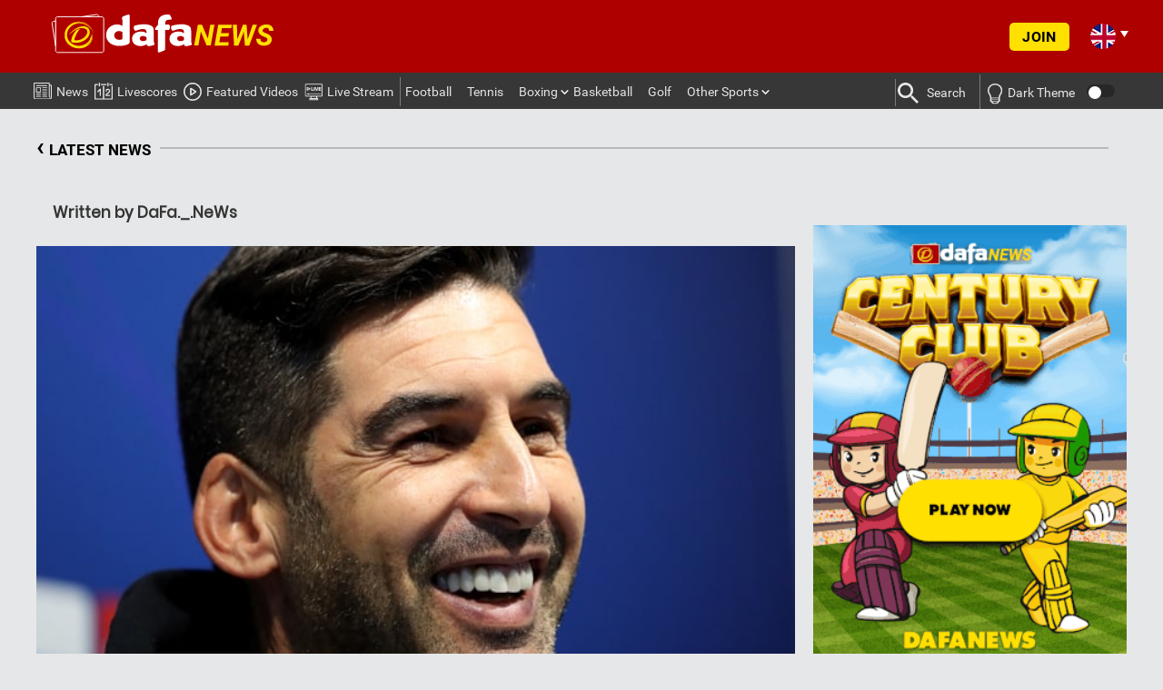

--- FILE ---
content_type: text/html; charset=UTF-8
request_url: https://www.dafanews.com/football/roma-seek-first-win-against-sassuolo-2268.html
body_size: 21787
content:

<!DOCTYPE html>
<html lang="en">
<head>
		
	    <!-- Global site tag (gtag.js) - Google Analytics -->
<script async src="https://www.googletagmanager.com/gtag/js?id=UA-109998180-1"></script>
<script>
  window.dataLayer = window.dataLayer || [];
  function gtag(){dataLayer.push(arguments);}
  gtag('js', new Date());

  gtag('config', 'UA-109998180-1');
</script>

<!-- Global site tag (gtag.js) - Google Analytics -->
<script async src="https://www.googletagmanager.com/gtag/js?id=G-5VS0N69B6F"></script>
<script>
  window.dataLayer = window.dataLayer || [];
  function gtag(){dataLayer.push(arguments);}
  gtag('js', new Date());

  gtag('config', 'G-5VS0N69B6F');
</script>

<!-- Google Tag Manager -->
<script>(function(w,d,s,l,i){w[l]=w[l]||[];w[l].push({'gtm.start':
new Date().getTime(),event:'gtm.js'});var f=d.getElementsByTagName(s)[0],
j=d.createElement(s),dl=l!='dataLayer'?'&l='+l:'';j.async=true;j.src=
'https://www.googletagmanager.com/gtm.js?id='+i+dl;f.parentNode.insertBefore(j,f);
})(window,document,'script','dataLayer','GTM-MR59B2S');</script>
<!-- End Google Tag Manager -->
	<meta charset="UTF-8">	
	<meta name="theme-color" content="#ff3d2e">

	
																			
																																																						
			<link rel="alternate" href="https://www.dafanews.com/football/roma-seek-first-win-against-sassuolo-2268.html" hreflang="x-default" />
    	
	

	<link rel="shortcut icon" href="https://www.dafanews.com/wp-content/themes/html5blank-child/img/icons/favicon.ico">

	<meta http-equiv="X-UA-Compatible" content="IE=edge,chrome=1">
	<meta name="viewport" content="width=device-width, initial-scale=1.0">

					<meta name="keywords" content="">
    
	<meta name='robots' content='index, follow, max-image-preview:large, max-snippet:-1, max-video-preview:-1' />

	<!-- This site is optimized with the Yoast SEO plugin v26.7 - https://yoast.com/wordpress/plugins/seo/ -->
	<title>Roma Seek First win against Sassuolo</title>
	<meta name="description" content="AS Roma will be attempting to pick up their first win of the season when they take on US Sassuolo on matchday 3 of the Serie A 2019-2020 season." />
	<link rel="canonical" href="https://www.dafanews.com/football/roma-seek-first-win-against-sassuolo-2268.html" />
	<meta property="og:locale" content="en_US" />
	<meta property="og:type" content="article" />
	<meta property="og:title" content="Roma Seek First win against Sassuolo" />
	<meta property="og:description" content="AS Roma will be attempting to pick up their first win of the season when they take on US Sassuolo on matchday 3 of the Serie A 2019-2020 season." />
	<meta property="og:url" content="https://www.dafanews.com/football/roma-seek-first-win-against-sassuolo-2268.html" />
	<meta property="og:site_name" content="Dafanews" />
	<meta property="article:publisher" content="https://dfgameplay.com/gjdnjr" />
	<meta property="article:published_time" content="2019-09-14T06:31:54+00:00" />
	<meta property="og:image" content="https://www.dafanews.com/wp-content/uploads/2019/09/Paulo-Fonseca-AS-Roma-min.jpg" />
	<meta property="og:image:width" content="620" />
	<meta property="og:image:height" content="350" />
	<meta property="og:image:type" content="image/jpeg" />
	<meta name="author" content="DaFa._.NeWs" />
	<meta name="twitter:card" content="summary_large_image" />
	<meta name="twitter:creator" content="@Dafabet" />
	<meta name="twitter:site" content="@Dafabet" />
	<meta name="twitter:label1" content="Written by" />
	<meta name="twitter:data1" content="DaFa._.NeWs" />
	<meta name="twitter:label2" content="Est. reading time" />
	<meta name="twitter:data2" content="2 minutes" />
	<script type="application/ld+json" class="yoast-schema-graph">{"@context":"https://schema.org","@graph":[{"@type":"Article","@id":"https://www.dafanews.com/football/roma-seek-first-win-against-sassuolo-2268.html#article","isPartOf":{"@id":"https://www.dafanews.com/football/roma-seek-first-win-against-sassuolo-2268.html"},"author":{"name":"DaFa._.NeWs","@id":"https://mail.dafanews.com/#/schema/person/00a35ce813bfb29aa7fb890b21b39fbf"},"headline":"Roma Seek First win against Sassuolo","datePublished":"2019-09-14T06:31:54+00:00","mainEntityOfPage":{"@id":"https://www.dafanews.com/football/roma-seek-first-win-against-sassuolo-2268.html"},"wordCount":387,"publisher":{"@id":"https://mail.dafanews.com/#organization"},"image":{"@id":"https://www.dafanews.com/football/roma-seek-first-win-against-sassuolo-2268.html#primaryimage"},"thumbnailUrl":"https://www.dafanews.com/wp-content/uploads/2019/09/Paulo-Fonseca-AS-Roma-min.jpg","articleSection":["Football"],"inLanguage":"en-US"},{"@type":"WebPage","@id":"https://www.dafanews.com/football/roma-seek-first-win-against-sassuolo-2268.html","url":"https://www.dafanews.com/football/roma-seek-first-win-against-sassuolo-2268.html","name":"Roma Seek First win against Sassuolo","isPartOf":{"@id":"https://mail.dafanews.com/#website"},"primaryImageOfPage":{"@id":"https://www.dafanews.com/football/roma-seek-first-win-against-sassuolo-2268.html#primaryimage"},"image":{"@id":"https://www.dafanews.com/football/roma-seek-first-win-against-sassuolo-2268.html#primaryimage"},"thumbnailUrl":"https://www.dafanews.com/wp-content/uploads/2019/09/Paulo-Fonseca-AS-Roma-min.jpg","datePublished":"2019-09-14T06:31:54+00:00","description":"AS Roma will be attempting to pick up their first win of the season when they take on US Sassuolo on matchday 3 of the Serie A 2019-2020 season.","breadcrumb":{"@id":"https://www.dafanews.com/football/roma-seek-first-win-against-sassuolo-2268.html#breadcrumb"},"inLanguage":"en-US","potentialAction":[{"@type":"ReadAction","target":["https://www.dafanews.com/football/roma-seek-first-win-against-sassuolo-2268.html"]}]},{"@type":"ImageObject","inLanguage":"en-US","@id":"https://www.dafanews.com/football/roma-seek-first-win-against-sassuolo-2268.html#primaryimage","url":"https://www.dafanews.com/wp-content/uploads/2019/09/Paulo-Fonseca-AS-Roma-min.jpg","contentUrl":"https://www.dafanews.com/wp-content/uploads/2019/09/Paulo-Fonseca-AS-Roma-min.jpg","width":620,"height":350,"caption":"Paulo-Fonseca"},{"@type":"BreadcrumbList","@id":"https://www.dafanews.com/football/roma-seek-first-win-against-sassuolo-2268.html#breadcrumb","itemListElement":[{"@type":"ListItem","position":1,"name":"Home","item":"https://mail.dafanews.com/"},{"@type":"ListItem","position":2,"name":"Football","item":"https://www.dafanews.com/football"},{"@type":"ListItem","position":3,"name":"Roma Seek First win against Sassuolo"}]},{"@type":"WebSite","@id":"https://mail.dafanews.com/#website","url":"https://mail.dafanews.com/","name":"Dafanews","description":"","publisher":{"@id":"https://mail.dafanews.com/#organization"},"potentialAction":[{"@type":"SearchAction","target":{"@type":"EntryPoint","urlTemplate":"https://mail.dafanews.com/?s={search_term_string}"},"query-input":{"@type":"PropertyValueSpecification","valueRequired":true,"valueName":"search_term_string"}}],"inLanguage":"en-US"},{"@type":"Organization","@id":"https://mail.dafanews.com/#organization","name":"Dafanews","url":"https://mail.dafanews.com/","logo":{"@type":"ImageObject","inLanguage":"en-US","@id":"https://mail.dafanews.com/#/schema/logo/image/","url":"https://www.dafanews.com/wp-content/uploads/2020/11/DafaNews-Logo.jpg","contentUrl":"https://www.dafanews.com/wp-content/uploads/2020/11/DafaNews-Logo.jpg","width":112,"height":112,"caption":"Dafanews"},"image":{"@id":"https://mail.dafanews.com/#/schema/logo/image/"},"sameAs":["https://dfgameplay.com/gjdnjr","https://x.com/Dafabet","https://www.youtube.com/user/TheDafabetChannel"]},{"@type":"Person","@id":"https://mail.dafanews.com/#/schema/person/00a35ce813bfb29aa7fb890b21b39fbf","name":"DaFa._.NeWs","image":{"@type":"ImageObject","inLanguage":"en-US","@id":"https://mail.dafanews.com/#/schema/person/image/","url":"https://secure.gravatar.com/avatar/799acc7f3c616d37461f23deababc63306ad02719677a0632e1ebab3b6cd674d?s=96&d=mm&r=g","contentUrl":"https://secure.gravatar.com/avatar/799acc7f3c616d37461f23deababc63306ad02719677a0632e1ebab3b6cd674d?s=96&d=mm&r=g","caption":"DaFa._.NeWs"},"url":"https://www.dafanews.com/author/dafa-_-news"}]}</script>
	<!-- / Yoast SEO plugin. -->


<link rel="amphtml" href="https://www.dafanews.com/football/roma-seek-first-win-against-sassuolo-2268.html/amp" /><meta name="generator" content="AMP for WP 1.1.11"/><link rel="alternate" title="oEmbed (JSON)" type="application/json+oembed" href="https://www.dafanews.com/wp-json/oembed/1.0/embed?url=https%3A%2F%2Fwww.dafanews.com%2Ffootball%2Froma-seek-first-win-against-sassuolo-2268.html" />
<link rel="alternate" title="oEmbed (XML)" type="text/xml+oembed" href="https://www.dafanews.com/wp-json/oembed/1.0/embed?url=https%3A%2F%2Fwww.dafanews.com%2Ffootball%2Froma-seek-first-win-against-sassuolo-2268.html&#038;format=xml" />
<style id='wp-img-auto-sizes-contain-inline-css' type='text/css'>
img:is([sizes=auto i],[sizes^="auto," i]){contain-intrinsic-size:3000px 1500px}
/*# sourceURL=wp-img-auto-sizes-contain-inline-css */
</style>
<style id='wp-block-library-inline-css' type='text/css'>
:root{--wp-block-synced-color:#7a00df;--wp-block-synced-color--rgb:122,0,223;--wp-bound-block-color:var(--wp-block-synced-color);--wp-editor-canvas-background:#ddd;--wp-admin-theme-color:#007cba;--wp-admin-theme-color--rgb:0,124,186;--wp-admin-theme-color-darker-10:#006ba1;--wp-admin-theme-color-darker-10--rgb:0,107,160.5;--wp-admin-theme-color-darker-20:#005a87;--wp-admin-theme-color-darker-20--rgb:0,90,135;--wp-admin-border-width-focus:2px}@media (min-resolution:192dpi){:root{--wp-admin-border-width-focus:1.5px}}.wp-element-button{cursor:pointer}:root .has-very-light-gray-background-color{background-color:#eee}:root .has-very-dark-gray-background-color{background-color:#313131}:root .has-very-light-gray-color{color:#eee}:root .has-very-dark-gray-color{color:#313131}:root .has-vivid-green-cyan-to-vivid-cyan-blue-gradient-background{background:linear-gradient(135deg,#00d084,#0693e3)}:root .has-purple-crush-gradient-background{background:linear-gradient(135deg,#34e2e4,#4721fb 50%,#ab1dfe)}:root .has-hazy-dawn-gradient-background{background:linear-gradient(135deg,#faaca8,#dad0ec)}:root .has-subdued-olive-gradient-background{background:linear-gradient(135deg,#fafae1,#67a671)}:root .has-atomic-cream-gradient-background{background:linear-gradient(135deg,#fdd79a,#004a59)}:root .has-nightshade-gradient-background{background:linear-gradient(135deg,#330968,#31cdcf)}:root .has-midnight-gradient-background{background:linear-gradient(135deg,#020381,#2874fc)}:root{--wp--preset--font-size--normal:16px;--wp--preset--font-size--huge:42px}.has-regular-font-size{font-size:1em}.has-larger-font-size{font-size:2.625em}.has-normal-font-size{font-size:var(--wp--preset--font-size--normal)}.has-huge-font-size{font-size:var(--wp--preset--font-size--huge)}:root .has-text-align-center{text-align:center}:root .has-text-align-left{text-align:left}:root .has-text-align-right{text-align:right}.has-fit-text{white-space:nowrap!important}#end-resizable-editor-section{display:none}.aligncenter{clear:both}.items-justified-left{justify-content:flex-start}.items-justified-center{justify-content:center}.items-justified-right{justify-content:flex-end}.items-justified-space-between{justify-content:space-between}.screen-reader-text{word-wrap:normal!important;border:0;clip-path:inset(50%);height:1px;margin:-1px;overflow:hidden;padding:0;position:absolute;width:1px}.screen-reader-text:focus{background-color:#ddd;clip-path:none;color:#444;display:block;font-size:1em;height:auto;left:5px;line-height:normal;padding:15px 23px 14px;text-decoration:none;top:5px;width:auto;z-index:100000}html :where(.has-border-color){border-style:solid}html :where([style*=border-top-color]){border-top-style:solid}html :where([style*=border-right-color]){border-right-style:solid}html :where([style*=border-bottom-color]){border-bottom-style:solid}html :where([style*=border-left-color]){border-left-style:solid}html :where([style*=border-width]){border-style:solid}html :where([style*=border-top-width]){border-top-style:solid}html :where([style*=border-right-width]){border-right-style:solid}html :where([style*=border-bottom-width]){border-bottom-style:solid}html :where([style*=border-left-width]){border-left-style:solid}html :where(img[class*=wp-image-]){height:auto;max-width:100%}:where(figure){margin:0 0 1em}html :where(.is-position-sticky){--wp-admin--admin-bar--position-offset:var(--wp-admin--admin-bar--height,0px)}@media screen and (max-width:600px){html :where(.is-position-sticky){--wp-admin--admin-bar--position-offset:0px}}
/*wp_block_styles_on_demand_placeholder:696f43ff59a42*/
/*# sourceURL=wp-block-library-inline-css */
</style>
<style id='classic-theme-styles-inline-css' type='text/css'>
.wp-block-button__link{background-color:#32373c;border-radius:9999px;box-shadow:none;color:#fff;font-size:1.125em;padding:calc(.667em + 2px) calc(1.333em + 2px);text-decoration:none}.wp-block-file__button{background:#32373c;color:#fff}.wp-block-accordion-heading{margin:0}.wp-block-accordion-heading__toggle{background-color:inherit!important;color:inherit!important}.wp-block-accordion-heading__toggle:not(:focus-visible){outline:none}.wp-block-accordion-heading__toggle:focus,.wp-block-accordion-heading__toggle:hover{background-color:inherit!important;border:none;box-shadow:none;color:inherit;padding:var(--wp--preset--spacing--20,1em) 0;text-decoration:none}.wp-block-accordion-heading__toggle:focus-visible{outline:auto;outline-offset:0}
/*# sourceURL=https://www.dafanews.com/wp-content/plugins/gutenberg/build/styles/block-library/classic.css */
</style>
<link rel='stylesheet' id='main-child-styles-css' href='https://www.dafanews.com/wp-content/themes/html5blank-child/css/main-child-styles.20221121.min.css' media='all' />
<link rel='stylesheet' id='html5blank-child-css' href='https://www.dafanews.com/wp-content/themes/html5blank-child/style.20250326a.css' media='all' />
<link rel='stylesheet' id='html5blank-child-2-css' href='https://www.dafanews.com/wp-content/themes/html5blank-child/style-2.20240812.css' media='all' />
<link rel='stylesheet' id='html5blank-child-3-css' href='https://www.dafanews.com/wp-content/themes/html5blank-child/style-3.20250107b.css' media='all' />
<link rel='stylesheet' id='html5blank-child-responsive-css' href='https://www.dafanews.com/wp-content/themes/html5blank-child/css/responsive.20240117.css' media='all' />
<link rel='stylesheet' id='html5blank-child-responsive-2-css' href='https://www.dafanews.com/wp-content/themes/html5blank-child/css/responsive-2.202010010432.css' media='all' />
<link rel='stylesheet' id='html5blank-child-responsive-3-css' href='https://www.dafanews.com/wp-content/themes/html5blank-child/css/responsive-3.20241101c.css' media='all' />
<link rel='stylesheet' id='html5blank-child-404-css' href='https://www.dafanews.com/wp-content/themes/html5blank-child/css/404-style.css' media='all' />
<script type="text/javascript" src="https://www.dafanews.com/wp-content/themes/html5blank-child/js/jquery.min.js" id="jquery-latest-js"></script>
<link rel="https://api.w.org/" href="https://www.dafanews.com/wp-json/" /><link rel="alternate" title="JSON" type="application/json" href="https://www.dafanews.com/wp-json/wp/v2/posts/2268" /><link rel="icon" href="https://www.dafanews.com/wp-content/uploads/2020/08/favicon.ico" sizes="32x32" />
<link rel="icon" href="https://www.dafanews.com/wp-content/uploads/2020/08/favicon.ico" sizes="192x192" />
<link rel="apple-touch-icon" href="https://www.dafanews.com/wp-content/uploads/2020/08/favicon.ico" />
<meta name="msapplication-TileImage" content="https://www.dafanews.com/wp-content/uploads/2020/08/favicon.ico" />

	<!-- Hotjar Tracking Code -->
	<script>
		(function(h,o,t,j,a,r){
		h.hj=h.hj||function()
		{(h.hj.q=h.hj.q||[]).push(arguments)} 
		;
		h._hjSettings=
		{hjid:121800,hjsv:6} 
		;
		a=o.getElementsByTagName('head')[0];
		r=o.createElement('script');r.async=1;
		r.src=t+h._hjSettings.hjid+j+h._hjSettings.hjsv;
		a.appendChild(r);
		})(window,document,'https://static.hotjar.com/c/hotjar-','.js?sv=');
	</script>

	<script type="text/javascript" charset="utf-8" src="//dk0tzorg7uge9.cloudfront.net/frosmo.easy.js" async></script>
	<script type="text/javascript" charset="utf-8" src="//dk0tzorg7uge9.cloudfront.net/sites/dafanews_com.js" async></script>
	
	<!-- NP Hide Footer -->
	<script>
	    jQuery(document).ready(function(){
	    setTimeout(function(){
	         //var tag_new = jQuery("template").eq(38).attr("id");
	         var tag_new = jQuery("template").last().attr("id");
	         console.log(tag_new);
	         //alert(tag_new);
	         jQuery("#" + tag_new).css("display", "none");
	         jQuery("#" + tag_new).next().next().css("display", "none");
	    }, 100);
	    });
	</script>
	
	<!-- Adform Tracking Code BEGIN -->
	<script type="text/javascript">
	    window._adftrack = Array.isArray(window._adftrack) ? window._adftrack : (window._adftrack ? [window._adftrack] : []);
	    window._adftrack.push({
	        HttpHost: 'asia.adform.net',
	        pm: 3095779,
	        divider: encodeURIComponent('|'),
	        pagename: encodeURIComponent('Dafanews All Pages')
	    });
	    (function () { var s = document.createElement('script'); s.type = 'text/javascript'; s.async = true; s.src = 'https://s2.adform.net/banners/scripts/st/trackpoint-async.js'; var x = document.getElementsByTagName('script')[0]; x.parentNode.insertBefore(s, x); })();

	</script>
	<noscript>
	    <p style="margin:0;padding:0;border:0;">
	        <img src="https://asia.adform.net/Serving/TrackPoint/?pm=3095779&ADFPageName=Dafanews%20All%20Pages&ADFdivider=|" width="1" height="1" alt="" />
	    </p>
	</noscript>
	<!-- Adform Tracking Code END -->

</head>


<body class="wp-singular post-template-default single single-post postid-2268 single-format-standard wp-theme-html5blank wp-child-theme-html5blank-child roma-seek-first-win-against-sassuolo" lang="en" id="en">
	<!-- <a class="bg-link"  href="https://dafanews.com/" rel="nofollow"></a> -->
	<input type="hidden" id="btag_param" value="" data-lang="">
	<input type="hidden" class="registration-done" value="">
	<input type="hidden" class="registration-done-with-normal-reg" value="">
	
	<!--Mobile Preloader-->
	
	<header id="main-menu">
		<!--Logo, Social Media & Language Picker-->
		<div class="head-logo-wrapper"> 
			<div class="head-logo-content">
				<div class="row">
					<div class="col-sm-12 col-lg-4 logo-inner">
													<a href="https://dafanews.com">
								<img src="https://www.dafanews.com/wp-content/themes/html5blank-child/img/dafanews-logo-en-2.svg" width="340" height="90" alt="Dafanews">
							</a>
							<h1 style="visibility:hidden;display:none;">DafaNews Top Sports Stories and Latest Headlines</h1>
					    					</div>

					<div class="col-sm-12 col-lg-4 social-inner">
						<div class="head-social-content">
							<div  class="head-social-content-inner">
								<div class="head-social-icons">
									<ul>
																														<li>
											<a href="https://www.facebook.com/dafanewsindia/" target="_blank">
																									<i class="fa fa-facebook" aria-hidden="true"></i>
																							</a>
										</li>
																														<li>
											<a href="https://twitter.com/Dafanewsindia" target="_blank">
																									<i class="fa fa-twitter" aria-hidden="true"></i>
																							</a>
										</li>
																														<li>
											<a href="https://t.me/dafanews888" target="_blank">
																									<i class="fa fa-paper-plane" aria-hidden="true"></i>
																							</a>
										</li>
																														<li>
											<a href="https://www.youtube.com/channel/UCjdwh9DG3y_v6f2BUj650UQ" target="_blank">
																									<i class="fa fa-youtube-play" aria-hidden="true"></i>
																							</a>
										</li>
																														<li>
											<a href="https://www.instagram.com/dafanewsindia/" target="_blank">
																									<i class="fa fa-instagram" aria-hidden="true"></i>
																							</a>
										</li>
																									
									</ul>
								</div>
							</div>	
						</div>	
					</div>

					<div class="right-header-container">

													<div class="header-login-wrap">
								<span class="header-login-btn">Join </span>
							</div>
						
						<div class="social-content-container">
							<!-- <a href="" target="_blank"> -->
								<img class="telegram-icon" src="https://www.dafanews.com/wp-content/themes/html5blank-child/img/social-media-icons/telegram-circle-3.png">
								<img class="telegram-icon-yellow" src="https://www.dafanews.com/wp-content/themes/html5blank-child/img/social-media-icons/telegram-circle-3.png">
							<!-- </a> -->
						</div>

						<div class="lang-trigger cf">
							<span class="lang-sprt en"></span>
							<span class="txt-lang">English</span>
							<span class="lang-sprt arw-lang"></span>
						</div>
						<ul class="lang-select">
																					<li id="lang-en">
								
																
								<a href="https://dafanews.com" id="en">
									<span class="lang-sprt en"></span> 
									<span class="txt-lang">English</span>
								</a>
							</li>
																					<li id="lang-th">
								
																
								<a href="https://th.dafanews.com" id="th">
									<span class="lang-sprt th"></span> 
									<span class="txt-lang">ภาษาไทย</span>
								</a>
							</li>
																					<li id="lang-sc">
								
																
								<a href="https://sc.dafanews.com" id="sc">
									<span class="lang-sprt sc"></span> 
									<span class="txt-lang">简体中文</span>
								</a>
							</li>
																					<li id="lang-vn">
								
																
								<a href="https://vn.dafanews.com" id="vn">
									<span class="lang-sprt vn"></span> 
									<span class="txt-lang">Tiếng Việt</span>
								</a>
							</li>
																					<li id="lang-id">
								
																
								<a href="https://id.dafanews.com" id="id">
									<span class="lang-sprt id"></span> 
									<span class="txt-lang">Bahasa Indo</span>
								</a>
							</li>
																					<li id="lang-kr">
								
																
								<a href="https://kr.dafanews.com" id="kr">
									<span class="lang-sprt kr"></span> 
									<span class="txt-lang">한국어</span>
								</a>
							</li>
																					<li id="lang-in">
								
																
								<a href="https://in.dafanews.com" id="in">
									<span class="lang-sprt in"></span> 
									<span class="txt-lang">India</span>
								</a>
							</li>
																					<li id="lang-bd">
								
																
								<a href="https://bd.dafanews.com" id="bd">
									<span class="lang-sprt bd"></span> 
									<span class="txt-lang">Bengali | বাংলা</span>
								</a>
							</li>
																					<li id="lang-hi">
								
																
								<a href="https://in.dafanews.com/hi/" id="hi">
									<span class="lang-sprt hi"></span> 
									<span class="txt-lang">Hindi | हिंदी</span>
								</a>
							</li>
																					<li id="lang-ke">
								
																
								<a href="https://ke.dafanews.com" id="ke">
									<span class="lang-sprt ke"></span> 
									<span class="txt-lang">Kenya</span>
								</a>
							</li>
																					<li id="lang-es">
								
																
								<a href="https://es.dafanews.com" id="es">
									<span class="lang-sprt es"></span> 
									<span class="txt-lang">Español</span>
								</a>
							</li>
																					<li id="lang-jp">
								
																
								<a href="https://jp.dafanews.com" id="jp">
									<span class="lang-sprt jp"></span> 
									<span class="txt-lang">Japan</span>
								</a>
							</li>
																				</ul>

					</div>



				</div>
			</div>
		</div>
<!--
		<nav class="head-nav mobile-content" role="navigation">
			<div class="mobile-navigation clear" id="column-1">
				<nav class="ma5-menu-mobile">
					<div class="ma5-menu-header">
				        <a class="btn btn-primary ma5-toggle-menu">
				        	<i class="fa fa-bars" aria-hidden="true"></i>
				        </a>
				    </div>
									</nav>
			</div>
			<div class="head-search-icon">
				<span class="icon-search"></span>
			</div>
		</nav>
-->
		<!--Navigation Menu Mobile-->
		
<nav class="head-nav mobile-content" role="navigation">
	
	<div class="mobile-navigation clear" id="column-1">
		<nav class="ma5-menu-mobile">
			<div class="ma5-menu-header">
		        <a class="btn btn-primary ma5-toggle-menu sidenav-trigger" data-target="slide-out">
		        	<span class="icon-menu"></span>
		        </a>
		    </div>
		</nav>
	</div>

</nav>

<nav class="footer-nav mobile-content" role="navigation">
	<div class="inner-container">
		<div class="menu-{menu slug}-container">
			<ul id="menu-mobile-menu" class="mobile-nav-ul"><li id="menu-item-36242" class="news-mobile-menu menu-item menu-item-type-custom menu-item-object-custom"><a href="https://dafanews.com/">News<img class="menu-item-icon" src="https://www.dafanews.com/wp-content/uploads/2023/05/News-Icon.svg"><img class="menu-item-icon-active" src="https://www.dafanews.com/wp-content/uploads/2023/05/News-Icon-Active.png"></a></li>
<li id="menu-item-36243" class="matches-mobile-menu menu-item menu-item-type-post_type menu-item-object-page"><a href="https://www.dafanews.com/livescores">Livescores<img class="menu-item-icon" src="https://www.dafanews.com/wp-content/uploads/2023/05/Matches-Icon.svg"><img class="menu-item-icon-active" src="https://www.dafanews.com/wp-content/uploads/2023/05/Matches-Icon-Active.png"></a></li>
<li id="menu-item-36244" class="videos-mobile-menu menu-item menu-item-type-taxonomy menu-item-object-category"><a href="https://www.dafanews.com/featured-videos">Featured Videos<img class="menu-item-icon" src="https://www.dafanews.com/wp-content/uploads/2023/05/Featured-Videos-Icon.svg"><img class="menu-item-icon-active" src="https://www.dafanews.com/wp-content/uploads/2023/05/Featured-Videos-Icon-Active.png"></a></li>
<li id="menu-item-36284" class="menu-item menu-item-type-post_type menu-item-object-page"><a href="https://www.dafanews.com/live-streaming-hub">Live Streaming Hub<img class="menu-item-icon" src="https://www.dafanews.com/wp-content/uploads/2023/05/livestreaming-icon-2.png"><img class="menu-item-icon-active" src="https://www.dafanews.com/wp-content/uploads/2023/05/livestreaming-icon-yellow.png"></a></li>
</ul>
			<div class="head-search-icon">
				<div class="search-icon"><img src="https://www.dafanews.com/wp-content/uploads/2023/05/Search-Icon.svg" alt=""></div>
				<div class="search-icon-active"><img src="https://www.dafanews.com/wp-content/uploads/2023/05/Search-Icon-Active.png" alt=""></div>
			</div>

			<div class="head-search-wrapper mobile">
				
<!-- search -->
<form class="search" method="get" action="https://www.dafanews.com" role="search" autocomplete="off">
	<input class="search-input" type="search" name="s" placeholder="Search" onkeydown="doSearch(this)">
	<button class="search-submit" type="submit" role="button"><span class="icon-search"></span></button>
	<button class="search-close" type="button" role="button"><span class="icon-x"></span></button>
</form>
<!-- /search -->
	    		<span class='recent-searches-clear'>CLEAR</span>
	    		<span id='recent-searches-text'>RECENT</span>
	    		<ul class='recent-searches'></ul>
			</div>
		</div>
	</div>
</nav>

<ul id="slide-out" class="sidenav">
	<header>
		<span class="close"><i class="fa fa-times-thin fa-2x" aria-hidden="true"></i></span>
		<img src="https://www.dafanews.com/wp-content/themes/html5blank-child/img/dafanews-logo-en-2.svg">
	</header>

	<li id="menu-item-36226" class="menu-item menu-item-type-post_type menu-item-object-page menu-item-home menu-item-36226"><a title="News&lt;img class=&quot;menu-item-icon&quot; src=&quot;https://www.dafanews.com/wp-content/uploads/2023/05/News-Icon.svg&quot;&gt;&lt;img class=&quot;menu-item-icon-active&quot; src=&quot;https://www.dafanews.com/wp-content/uploads/2023/05/News-Icon-Active.png&quot;&gt;" href="https://www.dafanews.com/"><span class="nav-header-primary"><input type="hidden" id="parent-menu-link-36226-mobile" value=https://www.dafanews.com/><span id="parent-menu-title-36226-mobile" class="parent-menu-title">News<img class="menu-item-icon" src="https://www.dafanews.com/wp-content/uploads/2023/05/News-Icon.svg"><img class="menu-item-icon-active" src="https://www.dafanews.com/wp-content/uploads/2023/05/News-Icon-Active.png"></span></a></li>
<div class="divider"></div><li id="menu-item-36229" class="menu-item menu-item-type-post_type menu-item-object-page menu-item-36229"><a title="Livescores&lt;img class=&quot;menu-item-icon&quot; src=&quot;https://www.dafanews.com/wp-content/uploads/2023/05/Matches-Icon.svg&quot;&gt;&lt;img class=&quot;menu-item-icon-active&quot; src=&quot;https://www.dafanews.com/wp-content/uploads/2023/05/Matches-Icon-Active.png&quot;&gt;" href="https://www.dafanews.com/livescores"><span class="nav-header-primary"><input type="hidden" id="parent-menu-link-36229-mobile" value=https://www.dafanews.com/livescores><span id="parent-menu-title-36229-mobile" class="parent-menu-title">Livescores<img class="menu-item-icon" src="https://www.dafanews.com/wp-content/uploads/2023/05/Matches-Icon.svg"><img class="menu-item-icon-active" src="https://www.dafanews.com/wp-content/uploads/2023/05/Matches-Icon-Active.png"></span></a></li>
<div class="divider"></div><li id="menu-item-6475" class="menu-item menu-item-type-taxonomy menu-item-object-category menu-item-6475"><a title="Featured Videos&lt;img class=&quot;menu-item-icon&quot; src=&quot;https://www.dafanews.com/wp-content/uploads/2023/05/Featured-Videos-Icon.svg&quot;&gt;&lt;img class=&quot;menu-item-icon-active&quot; src=&quot;https://www.dafanews.com/wp-content/uploads/2023/05/Featured-Videos-Icon-Active.png&quot;&gt;" href="https://www.dafanews.com/featured-videos"><span class="nav-header-primary"><input type="hidden" id="parent-menu-link-6475-mobile" value=https://www.dafanews.com/featured-videos><span id="parent-menu-title-6475-mobile" class="parent-menu-title">Featured Videos<img class="menu-item-icon" src="https://www.dafanews.com/wp-content/uploads/2023/05/Featured-Videos-Icon.svg"><img class="menu-item-icon-active" src="https://www.dafanews.com/wp-content/uploads/2023/05/Featured-Videos-Icon-Active.png"></span></a></li>
<div class="divider"></div><li id="menu-item-36281" class="menu-item menu-item-type-post_type menu-item-object-page menu-item-36281"><a title="Live Stream&lt;img class=&quot;menu-item-icon&quot; src=&quot;https://www.dafanews.com/wp-content/uploads/2023/05/livestreaming-icon-2.png&quot;&gt;&lt;img class=&quot;menu-item-icon-active&quot; src=&quot;https://www.dafanews.com/wp-content/uploads/2023/05/livestreaming-icon-yellow.png&quot;&gt;" href="https://www.dafanews.com/live-streaming-hub"><span class="nav-header-primary"><input type="hidden" id="parent-menu-link-36281-mobile" value=https://www.dafanews.com/live-streaming-hub><span id="parent-menu-title-36281-mobile" class="parent-menu-title">Live Stream<img class="menu-item-icon" src="https://www.dafanews.com/wp-content/uploads/2023/05/livestreaming-icon-2.png"><img class="menu-item-icon-active" src="https://www.dafanews.com/wp-content/uploads/2023/05/livestreaming-icon-yellow.png"></span></a></li>
<div class="divider"></div><li id="menu-item-544" class="menu-item menu-item-type-taxonomy menu-item-object-category current-post-ancestor current-menu-parent current-post-parent menu-item-544"><a title="Football&lt;img class=&quot;menu-item-icon&quot; src=&quot;https://www.dafanews.com/wp-content/uploads/2023/05/Football-Icon.svg&quot;&gt;&lt;img class=&quot;menu-item-icon-active&quot; src=&quot;https://www.dafanews.com/wp-content/uploads/2023/05/Football-Icon-yellow.png&quot;&gt;" href="https://www.dafanews.com/football"><span class="nav-header-primary"><input type="hidden" id="parent-menu-link-544-mobile" value=https://www.dafanews.com/football><span id="parent-menu-title-544-mobile" class="parent-menu-title">Football<img class="menu-item-icon" src="https://www.dafanews.com/wp-content/uploads/2023/05/Football-Icon.svg"><img class="menu-item-icon-active" src="https://www.dafanews.com/wp-content/uploads/2023/05/Football-Icon-yellow.png"></span></a></li>
<div class="divider"></div><li id="menu-item-546" class="menu-item menu-item-type-taxonomy menu-item-object-category menu-item-546"><a title="Tennis" href="https://www.dafanews.com/tennis"><span class="nav-header-primary"><input type="hidden" id="parent-menu-link-546-mobile" value=https://www.dafanews.com/tennis><span id="parent-menu-title-546-mobile" class="parent-menu-title">Tennis</span></a></li>
<div class="divider"></div><li id="menu-item-300" class="menu-item menu-item-type-taxonomy menu-item-object-category menu-item-has-children menu-item-300 dropdown"><a title="Boxing" data-toggle="collapse" class="accordion-heading" data-target="#submenu-item-300"><span class="nav-header-primary"><input type="hidden" id="parent-menu-link-300-mobile" value=https://www.dafanews.com/boxing><span id="parent-menu-title-300-mobile" class="parent-menu-title">Boxing</span> <i class="fa fa-chevron-right toggle-submenu-300 rotate" aria-hidden="true"></i></a>
<ul class="nav nav-list collapse" id="submenu-item-300">
	<li id="menu-item-48199" class="menu-item menu-item-type-post_type menu-item-object-page menu-item-48199"><a title="Boxing Stats" href="https://www.dafanews.com/boxingstats"><span class="nav-header-primary"><input type="hidden" id="parent-menu-link-48199-mobile" value=https://www.dafanews.com/boxingstats><span id="parent-menu-title-48199-mobile" class="parent-menu-title">Boxing Stats</span></a></li>
<div class="divider"></div></ul>
</li>
<div class="divider"></div><li id="menu-item-42885" class="menu-item menu-item-type-taxonomy menu-item-object-category menu-item-42885"><a title="Basketball" href="https://www.dafanews.com/basketball"><span class="nav-header-primary"><input type="hidden" id="parent-menu-link-42885-mobile" value=https://www.dafanews.com/basketball><span id="parent-menu-title-42885-mobile" class="parent-menu-title">Basketball</span></a></li>
<div class="divider"></div><li id="menu-item-299" class="menu-item menu-item-type-taxonomy menu-item-object-category menu-item-299"><a title="Golf" href="https://www.dafanews.com/golf"><span class="nav-header-primary"><input type="hidden" id="parent-menu-link-299-mobile" value=https://www.dafanews.com/golf><span id="parent-menu-title-299-mobile" class="parent-menu-title">Golf</span></a></li>
<div class="divider"></div><li id="menu-item-302" class="menu-item menu-item-type-taxonomy menu-item-object-category menu-item-has-children menu-item-302 dropdown"><a title="Other Sports&lt;img class=&quot;menu-item-icon&quot; src=&quot;https://www.dafanews.com/wp-content/uploads/2023/05/Dafa-Sports-Icon.svg&quot;&gt;&lt;img class=&quot;menu-item-icon-active&quot; src=&quot;https://www.dafanews.com/wp-content/uploads/2023/05/Dafa-Sports-Icon-yellow-1.png&quot;&gt;" data-toggle="collapse" class="accordion-heading" data-target="#submenu-item-302"><span class="nav-header-primary"><input type="hidden" id="parent-menu-link-302-mobile" value=https://www.dafanews.com/other-sports><span id="parent-menu-title-302-mobile" class="parent-menu-title">Other Sports<img class="menu-item-icon" src="https://www.dafanews.com/wp-content/uploads/2023/05/Dafa-Sports-Icon.svg"><img class="menu-item-icon-active" src="https://www.dafanews.com/wp-content/uploads/2023/05/Dafa-Sports-Icon-yellow-1.png"></span> <i class="fa fa-chevron-right toggle-submenu-302 rotate" aria-hidden="true"></i></a>
<ul class="nav nav-list collapse" id="submenu-item-302">
	<li id="menu-item-308" class="menu-item menu-item-type-taxonomy menu-item-object-category menu-item-308"><a title="Athletics" href="https://www.dafanews.com/other-sports/athletics"><span class="nav-header-primary"><input type="hidden" id="parent-menu-link-308-mobile" value=https://www.dafanews.com/other-sports/athletics><span id="parent-menu-title-308-mobile" class="parent-menu-title">Athletics</span></a></li>
<div class="divider"></div>	<li id="menu-item-305" class="menu-item menu-item-type-taxonomy menu-item-object-category menu-item-305"><a title="Cricket&lt;img class=&quot;menu-item-icon&quot; src=&quot;https://www.dafanews.com/wp-content/uploads/2023/05/Cricket-Icon.svg&quot;&gt;&lt;img class=&quot;menu-item-icon-active&quot; src=&quot;https://www.dafanews.com/wp-content/uploads/2023/05/Cricket-Icon-yellow.png&quot;&gt;" href="https://www.dafanews.com/other-sports/cricket"><span class="nav-header-primary"><input type="hidden" id="parent-menu-link-305-mobile" value=https://www.dafanews.com/other-sports/cricket><span id="parent-menu-title-305-mobile" class="parent-menu-title">Cricket<img class="menu-item-icon" src="https://www.dafanews.com/wp-content/uploads/2023/05/Cricket-Icon.svg"><img class="menu-item-icon-active" src="https://www.dafanews.com/wp-content/uploads/2023/05/Cricket-Icon-yellow.png"></span></a></li>
<div class="divider"></div>	<li id="menu-item-307" class="menu-item menu-item-type-taxonomy menu-item-object-category menu-item-307"><a title="Cycling" href="https://www.dafanews.com/other-sports/cycling"><span class="nav-header-primary"><input type="hidden" id="parent-menu-link-307-mobile" value=https://www.dafanews.com/other-sports/cycling><span id="parent-menu-title-307-mobile" class="parent-menu-title">Cycling</span></a></li>
<div class="divider"></div>	<li id="menu-item-310" class="menu-item menu-item-type-taxonomy menu-item-object-category menu-item-310"><a title="Dart" href="https://www.dafanews.com/other-sports/dart"><span class="nav-header-primary"><input type="hidden" id="parent-menu-link-310-mobile" value=https://www.dafanews.com/other-sports/dart><span id="parent-menu-title-310-mobile" class="parent-menu-title">Dart</span></a></li>
<div class="divider"></div>	<li id="menu-item-303" class="menu-item menu-item-type-taxonomy menu-item-object-category menu-item-303"><a title="Formula 1" href="https://www.dafanews.com/other-sports/formula-1"><span class="nav-header-primary"><input type="hidden" id="parent-menu-link-303-mobile" value=https://www.dafanews.com/other-sports/formula-1><span id="parent-menu-title-303-mobile" class="parent-menu-title">Formula 1</span></a></li>
<div class="divider"></div>	<li id="menu-item-306" class="menu-item menu-item-type-taxonomy menu-item-object-category menu-item-306"><a title="Horse Racing" href="https://www.dafanews.com/other-sports/horse-racing"><span class="nav-header-primary"><input type="hidden" id="parent-menu-link-306-mobile" value=https://www.dafanews.com/other-sports/horse-racing><span id="parent-menu-title-306-mobile" class="parent-menu-title">Horse Racing</span></a></li>
<div class="divider"></div>	<li id="menu-item-304" class="menu-item menu-item-type-taxonomy menu-item-object-category menu-item-304"><a title="MMA" href="https://www.dafanews.com/other-sports/mma"><span class="nav-header-primary"><input type="hidden" id="parent-menu-link-304-mobile" value=https://www.dafanews.com/other-sports/mma><span id="parent-menu-title-304-mobile" class="parent-menu-title">MMA</span></a></li>
<div class="divider"></div>	<li id="menu-item-309" class="menu-item menu-item-type-taxonomy menu-item-object-category menu-item-309"><a title="Rugby" href="https://www.dafanews.com/other-sports/rugby"><span class="nav-header-primary"><input type="hidden" id="parent-menu-link-309-mobile" value=https://www.dafanews.com/other-sports/rugby><span id="parent-menu-title-309-mobile" class="parent-menu-title">Rugby</span></a></li>
<div class="divider"></div>	<li id="menu-item-301" class="menu-item menu-item-type-taxonomy menu-item-object-category menu-item-301"><a title="Snooker" href="https://www.dafanews.com/snooker"><span class="nav-header-primary"><input type="hidden" id="parent-menu-link-301-mobile" value=https://www.dafanews.com/snooker><span id="parent-menu-title-301-mobile" class="parent-menu-title">Snooker</span></a></li>
<div class="divider"></div></ul>
</li>
<div class="divider"></div>
	<li class="menu-settings-mobile">

		<div class="divider"></div>

			<div class="lang-wrap">
				<div class="language-wrap-icon"><img src="https://www.dafanews.com/wp-content/uploads/2023/05/Language-Icon.svg" alt=""></div>
				<div class="language-wrap-icon-active"><img src="https://www.dafanews.com/wp-content/uploads/2023/05/Language-Icon-Active.png" alt=""></div>
				<div class="language-wrap-text">Language</div>
				<div class="lang-trigger cf">
					<span class="lang-sprt en"></span>
					<span class="txt-lang">English</span>
					<span class="lang-sprt arw-lang"></span>
				</div>
				<ul class="lang-select">
															<li id="lang-en">
						
												
						<a href="https://dafanews.com" id="en">
							<span class="lang-sprt en"></span> 
							<span class="txt-lang">English</span>
						</a>
					</li>
															<li id="lang-th">
						
												
						<a href="https://th.dafanews.com" id="th">
							<span class="lang-sprt th"></span> 
							<span class="txt-lang">ภาษาไทย</span>
						</a>
					</li>
															<li id="lang-sc">
						
												
						<a href="https://sc.dafanews.com" id="sc">
							<span class="lang-sprt sc"></span> 
							<span class="txt-lang">简体中文</span>
						</a>
					</li>
															<li id="lang-vn">
						
												
						<a href="https://vn.dafanews.com" id="vn">
							<span class="lang-sprt vn"></span> 
							<span class="txt-lang">Tiếng Việt</span>
						</a>
					</li>
															<li id="lang-id">
						
												
						<a href="https://id.dafanews.com" id="id">
							<span class="lang-sprt id"></span> 
							<span class="txt-lang">Bahasa Indo</span>
						</a>
					</li>
															<li id="lang-kr">
						
												
						<a href="https://kr.dafanews.com" id="kr">
							<span class="lang-sprt kr"></span> 
							<span class="txt-lang">한국어</span>
						</a>
					</li>
															<li id="lang-in">
						
												
						<a href="https://in.dafanews.com" id="in">
							<span class="lang-sprt in"></span> 
							<span class="txt-lang">India</span>
						</a>
					</li>
															<li id="lang-bd">
						
												
						<a href="https://bd.dafanews.com" id="bd">
							<span class="lang-sprt bd"></span> 
							<span class="txt-lang">Bengali | বাংলা</span>
						</a>
					</li>
															<li id="lang-hi">
						
												
						<a href="https://in.dafanews.com/hi/" id="hi">
							<span class="lang-sprt hi"></span> 
							<span class="txt-lang">Hindi | हिंदी</span>
						</a>
					</li>
															<li id="lang-ke">
						
												
						<a href="https://ke.dafanews.com" id="ke">
							<span class="lang-sprt ke"></span> 
							<span class="txt-lang">Kenya</span>
						</a>
					</li>
															<li id="lang-es">
						
												
						<a href="https://es.dafanews.com" id="es">
							<span class="lang-sprt es"></span> 
							<span class="txt-lang">Español</span>
						</a>
					</li>
															<li id="lang-jp">
						
												
						<a href="https://jp.dafanews.com" id="jp">
							<span class="lang-sprt jp"></span> 
							<span class="txt-lang">Japan</span>
						</a>
					</li>
														</ul>
			</div>
			<div class="dark-theme-toggle-container">
				<div class="dark-theme-wrap-icon"><img src="https://www.dafanews.com/wp-content/uploads/2023/05/Dark-Mode-Icon.svg" alt=""></div>
				<div class="dark-theme-wrap-icon-active"><img src="https://www.dafanews.com/wp-content/uploads/2023/05/Dark-Mode-Icon-Active.png" alt=""></div>
				<div class="dark-theme-wrap-text">Dark Mode</div>
				<div class="toggle">
					<input type="checkbox" id="toggle-mobi" />
					<label for="toggle-mobi"></label>
				</div>
			</div>
				
		<div class="divider"></div>

	</li>

	<!--Social Media Mobile-->
	<div class="col-sm-12 col-lg-4 social-inner-mobile">
		<div class="head-social-content-mobile">
			<div  class="head-social-content-inner-mobile">
				<div class="head-social-icons">
					<ul>
																		<li>
							<a href="https://www.facebook.com/dafanewsindia/" target="_blank">
																	<i class="fa fa-facebook" aria-hidden="true"></i>
															</a>
						</li>
																		<li>
							<a href="https://twitter.com/Dafanewsindia" target="_blank">
																	<i class="fa fa-twitter" aria-hidden="true"></i>
															</a>
						</li>
																		<li>
							<a href="https://t.me/dafanews888" target="_blank">
																	<i class="fa fa-paper-plane" aria-hidden="true"></i>
															</a>
						</li>
																		<li>
							<a href="https://www.youtube.com/channel/UCjdwh9DG3y_v6f2BUj650UQ" target="_blank">
																	<i class="fa fa-youtube-play" aria-hidden="true"></i>
															</a>
						</li>
																		<li>
							<a href="https://www.instagram.com/dafanewsindia/" target="_blank">
																	<i class="fa fa-instagram" aria-hidden="true"></i>
															</a>
						</li>
																	
					</ul>
				</div>
			</div>	
		</div>	
	</div>

</ul>		
		<!--Navigation Menu-->
		<nav class="head-nav desktop-content" role="navigation">
			
			<div class="head-nav-main-menu">

				<div class="menu-{menu slug}-container">
					<ul id="menu-main-menu-1" class="head-nav-ul"><li id="menu-item-36226" class="menu-item menu-item-type-post_type menu-item-object-page menu-item-home"><a href="https://www.dafanews.com/">News<img class="menu-item-icon" src="https://www.dafanews.com/wp-content/uploads/2023/05/News-Icon.svg"><img class="menu-item-icon-active" src="https://www.dafanews.com/wp-content/uploads/2023/05/News-Icon-Active.png"></a></li>
<li id="menu-item-36229" class="menu-item menu-item-type-post_type menu-item-object-page"><a href="https://www.dafanews.com/livescores">Livescores<img class="menu-item-icon" src="https://www.dafanews.com/wp-content/uploads/2023/05/Matches-Icon.svg"><img class="menu-item-icon-active" src="https://www.dafanews.com/wp-content/uploads/2023/05/Matches-Icon-Active.png"></a></li>
<li id="menu-item-6475" class="menu-item menu-item-type-taxonomy menu-item-object-category"><a href="https://www.dafanews.com/featured-videos">Featured Videos<img class="menu-item-icon" src="https://www.dafanews.com/wp-content/uploads/2023/05/Featured-Videos-Icon.svg"><img class="menu-item-icon-active" src="https://www.dafanews.com/wp-content/uploads/2023/05/Featured-Videos-Icon-Active.png"></a></li>
<li id="menu-item-36281" class="menu-item menu-item-type-post_type menu-item-object-page"><a href="https://www.dafanews.com/live-streaming-hub">Live Stream<img class="menu-item-icon" src="https://www.dafanews.com/wp-content/uploads/2023/05/livestreaming-icon-2.png"><img class="menu-item-icon-active" src="https://www.dafanews.com/wp-content/uploads/2023/05/livestreaming-icon-yellow.png"></a></li>
<li id="menu-item-544" class="menu-item menu-item-type-taxonomy menu-item-object-category current-post-ancestor current-menu-parent current-post-parent"><a href="https://www.dafanews.com/football">Football<img class="menu-item-icon" src="https://www.dafanews.com/wp-content/uploads/2023/05/Football-Icon.svg"><img class="menu-item-icon-active" src="https://www.dafanews.com/wp-content/uploads/2023/05/Football-Icon-yellow.png"></a></li>
<li id="menu-item-546" class="menu-item menu-item-type-taxonomy menu-item-object-category"><a href="https://www.dafanews.com/tennis">Tennis</a></li>
<li id="menu-item-300" class="menu-item menu-item-type-taxonomy menu-item-object-category menu-item-has-children"><a href="https://www.dafanews.com/boxing">Boxing</a><span class="menu-arrow icon-keyboard_arrow_down"></span>
<ul class="submenu-wrapper">
	<li id="menu-item-48199" class="menu-item menu-item-type-post_type menu-item-object-page"><a href="https://www.dafanews.com/boxingstats">Boxing Stats</a></li>
</ul>
</li>
<li id="menu-item-42885" class="menu-item menu-item-type-taxonomy menu-item-object-category"><a href="https://www.dafanews.com/basketball">Basketball</a></li>
<li id="menu-item-299" class="menu-item menu-item-type-taxonomy menu-item-object-category"><a href="https://www.dafanews.com/golf">Golf</a></li>
<li id="menu-item-302" class="menu-item menu-item-type-taxonomy menu-item-object-category menu-item-has-children"><a href="https://www.dafanews.com/other-sports">Other Sports<img class="menu-item-icon" src="https://www.dafanews.com/wp-content/uploads/2023/05/Dafa-Sports-Icon.svg"><img class="menu-item-icon-active" src="https://www.dafanews.com/wp-content/uploads/2023/05/Dafa-Sports-Icon-yellow-1.png"></a><span class="menu-arrow icon-keyboard_arrow_down"></span>
<ul class="submenu-wrapper">
	<li id="menu-item-308" class="menu-item menu-item-type-taxonomy menu-item-object-category"><a href="https://www.dafanews.com/other-sports/athletics">Athletics</a></li>
	<li id="menu-item-305" class="menu-item menu-item-type-taxonomy menu-item-object-category"><a href="https://www.dafanews.com/other-sports/cricket">Cricket<img class="menu-item-icon" src="https://www.dafanews.com/wp-content/uploads/2023/05/Cricket-Icon.svg"><img class="menu-item-icon-active" src="https://www.dafanews.com/wp-content/uploads/2023/05/Cricket-Icon-yellow.png"></a></li>
	<li id="menu-item-307" class="menu-item menu-item-type-taxonomy menu-item-object-category"><a href="https://www.dafanews.com/other-sports/cycling">Cycling</a></li>
	<li id="menu-item-310" class="menu-item menu-item-type-taxonomy menu-item-object-category"><a href="https://www.dafanews.com/other-sports/dart">Dart</a></li>
	<li id="menu-item-303" class="menu-item menu-item-type-taxonomy menu-item-object-category"><a href="https://www.dafanews.com/other-sports/formula-1">Formula 1</a></li>
	<li id="menu-item-306" class="menu-item menu-item-type-taxonomy menu-item-object-category"><a href="https://www.dafanews.com/other-sports/horse-racing">Horse Racing</a></li>
	<li id="menu-item-304" class="menu-item menu-item-type-taxonomy menu-item-object-category"><a href="https://www.dafanews.com/other-sports/mma">MMA</a></li>
	<li id="menu-item-309" class="menu-item menu-item-type-taxonomy menu-item-object-category"><a href="https://www.dafanews.com/other-sports/rugby">Rugby</a></li>
	<li id="menu-item-301" class="menu-item menu-item-type-taxonomy menu-item-object-category"><a href="https://www.dafanews.com/snooker">Snooker</a></li>
</ul>
</li>
</ul>				</div>

				<div class="head-right-nav">
					<div class="head-search-icon">
						<div class="search-icon"><img src="https://www.dafanews.com/wp-content/uploads/2023/05/Search-Icon.svg" alt=""></div>
						<div class="search-icon-active"><img src="https://www.dafanews.com/wp-content/uploads/2023/05/Search-Icon-Active.png" alt=""></div>
						<div class="text-search">Search</div>
					</div>
					<div class="head-settings-icon">
						<div class="dark-theme-toggle-container">
							<div class="dark-theme-wrap-icon"><img src="https://www.dafanews.com/wp-content/uploads/2023/05/Dark-Mode-Icon.svg" alt=""></div>
							<div class="dark-theme-wrap-icon-active"><img src="https://www.dafanews.com/wp-content/uploads/2023/05/Dark-Mode-Icon-Active.png" alt=""></div>
							<div class="dark-theme-wrap-text">Dark Theme</div>
							<div class="toggle">
								<input type="checkbox" id="toggle" />
								<label id="toggle-label" for="toggle"></label>
							</div>
						</div>
					</div>
				</div>
			</div>
					</nav>

		<!--Search-->
		<div class="head-search-wrapper">
			
<!-- search -->
<form class="search" method="get" action="https://www.dafanews.com" role="search" autocomplete="off">
	<input class="search-input" type="search" name="s" placeholder="Search" onkeydown="doSearch(this)">
	<button class="search-submit" type="submit" role="button"><span class="icon-search"></span></button>
	<button class="search-close" type="button" role="button"><span class="icon-x"></span></button>
</form>
<!-- /search -->
			<span class='recent-searches-clear'>CLEAR</span>
    		<span id='recent-searches-text'>RECENT</span>
    		<ul class='recent-searches'></ul>
		</div>
		
	</header>

	<section class="overlay">
		
	<div class="lbox lbox-join-login">
		<div class="close"></div>
		<div class="lbox-title"><b>Join Dafanews today and get to enjoy our Free to Play Games.</b></div>

			<div class="free-to-play-games-wrapper">
																	<li class="coming-soon-game">
						<h4 class="coming-soon-text">Coming Soon!</h4>
						<img src="https://www.dafanews.com/wp-content/uploads/2021/01/pick-6.png">
					</li>
																					<li class="coming-soon-game">
						<h4 class="coming-soon-text">Coming Soon!</h4>
						<img src="https://www.dafanews.com/wp-content/uploads/2021/01/predict-6.png">
					</li>
															</div>

			<div class="join-now-btn-wrapper">
				<span class="join-now-btn">Join Dafanews</span>
			</div>

			<div class="login-btn-wrapper">
				<p>Already a member?</p>
				<span class="login-now-btn">Log In Now</span>
			</div>
	</div>
<div class="overlay-register">
	<div class="lbox-register lbox-register-outer-container">
		<div class="lbox lbox-register scroll-pane">
			
			<div class="registration-wrapper">
				<h2 class="form-title">Create Account</h2>
					<input type="hidden" id="regvia-data" data-regvia-desk="22" data-regvia-mobi="26" data-btag="">
					<!-- <html class="">
	<head> -->
		<meta charset="utf-8">
	    <!-- <link rel="shortcut icon" type="image/x-icon" href=""/>
	    <meta name="viewport" content="width=device-width, initial-scale=1">
	    <meta http-equiv="X-UA-Compatible" content="IE=Edge">
	    
	    <meta name="description" content=""> -->

	    <!--<link rel="stylesheet" href="/css/rf-pikaday.css">
	    <link rel="stylesheet" href="/css/rf-style.css">
	    <link rel="stylesheet" href="/css/rf-responsive.css">-->
	    <link rel="stylesheet" href="https://www.dafanews.com/normal-reg/css/rf-style.min.css">
	    <link rel="stylesheet" href="https://www.dafanews.com/normal-reg/css/rf-style-2.css">
	    <link rel="stylesheet" href="https://www.dafanews.com/normal-reg/css/rf-materialize-wp.css">

	    	    <script src="https://www.dafanews.com/normal-reg/js/rf-pikaday.js"></script>
	    <script src="https://www.dafanews.com/normal-reg/js/rf-translations.js"></script>

		<script src="https://cdnjs.cloudflare.com/ajax/libs/crypto-js/3.1.9-1/core.js"></script>
		<script src="https://cdnjs.cloudflare.com/ajax/libs/crypto-js/3.1.9-1/enc-base64.js"></script>
		<script src="https://cdnjs.cloudflare.com/ajax/libs/crypto-js/3.1.9-1/enc-utf8.js"></script>
		<script src="https://cdnjs.cloudflare.com/ajax/libs/crypto-js/3.1.9-1/hmac.js"></script>
		<script src="https://cdnjs.cloudflare.com/ajax/libs/crypto-js/3.1.9-1/sha256.js"></script>
		
	    <script src="https://www.dafanews.com/normal-reg/js/rf-common.js?v=1768899583"></script>
	    <script src="https://www.dafanews.com/normal-reg/js/rf-materialize.min.js"></script>
	<!-- </head>

	<body class=""> -->
				<input type="hidden" name="registration_form_btag" id="registration_form_btag" value="">
		<input type="hidden" name="registration_form_regvia" id="registration_form_regvia" value="">
		<input type="hidden" name="registration_form_product_id" id="registration_form_product_id" value="">
		<input type="hidden" name="registration_form_isocode" id="registration_form_isocode" value="US">
		<input type="hidden" name="registration_form_currency" id="registration_form_currency" value="">
		<input type="hidden" name="registration_form_url" id="registration_form_url" value="https://www.dafanews.com/normal-reg">
		<input type="hidden" name="registration_form_lang" id="registration_form_lang" value="en">
		<div class="rf-main-wrapper">
		<form name="regForm" method="post" class="registration-form" id="registration-form">

			<p class="section-title-form">Security and Contact Details</p>

			<div class="row">
				<div class="input-field col s12">	
					<label for="regForm_username" class="item-label">Username <!--<span class='required'>*</span>--></label>
						<input type="text" id="regForm_username" name="RegistrationForm[username]" autocomplete="off" class="item-element" />
				</div>
			</div>

			<div class="row">
				<div class="input-field col s12">	
					<label for="regForm_password" class="item-label">Password <!--<span class='required'>*</span>--></label>
						<span class="password-visibility-icon icon-hide"></span>
						<input type="password" id="regForm_password" name="RegistrationForm[password]" autocomplete="off" class="item-element" />
				</div>

				<div class="input-field col s12">	
					<label class="item-label"></label>
					<div class="item-element-wrapper">
						<div class="password-strength-wrapper password-strength-hidden">
							<div class="password-strength-msg">Password strength: <span></span></div>
							<div class="password-strength-bar-wrapper">
								<div class="password-strength-bar"></div>
							</div>
						</div>
					</div>
				</div>
			</div>

			<div class="row">
				<div class="input-field col s12">	
					<label for="regForm_email" class="item-label">Email <!--<span class='required'>*</span>--></label>
						<input type="text" id="regForm_email" name="RegistrationForm[email]" autocomplete="off" data-tip="Please enter a valid email address to receive latest promotions, updates and exclusive offers." class="item-element" />
				</div>
			</div>

			
			<div class="row">
				<div class="input-field col s12">	
					<label for="regForm_mobile_number" class="item-label mobile-number-label">Mobile Number <!--<span class='required'></span>--></label>
						<div class="country-area-code pre-filled">
							<span class="trigger" id="trigger-span">
								+00
							</span>
							<ul style="" class="">
   <li class="af"><span><em class="country-name">Afghanistan</em><em class="country-num">+93
      </em></span>
   </li>
   <li class="ax"><span><em class="country-name">Aland Islands</em><em class="country-num">+35818
      </em></span>
   </li>
   <li class="al"><span><em class="country-name">Albania</em><em class="country-num">+355
      </em></span>
   </li>
   <li class="dz"><span><em class="country-name">Algeria</em><em class="country-num">+213
      </em></span>
   </li>
   <li class="ad"><span><em class="country-name">Andorra</em><em class="country-num">+376
      </em></span>
   </li>
   <li class="ao"><span><em class="country-name">Angola</em><em class="country-num">+244
      </em></span>
   </li>
   <li class="ai"><span><em class="country-name">Anguilla</em><em class="country-num">+1264
      </em></span>
   </li>
   <li class="aq"><span><em class="country-name">Antarctica</em><em class="country-num">+672
      </em></span>
   </li>
   <li class="ar"><span><em class="country-name">Argentina</em><em class="country-num">+54
      </em></span>
   </li>
   <li class="am"><span><em class="country-name">Armenia</em><em class="country-num">+374
      </em></span>
   </li>
   <li class="aw"><span><em class="country-name">Aruba</em><em class="country-num">+297
      </em></span>
   </li>
   <li class="au"><span><em class="country-name">Australia</em><em class="country-num">+61
      </em></span>
   </li>
   <li class="at"><span><em class="country-name">Austria</em><em class="country-num">+43
      </em></span>
   </li>
   <li class="az"><span><em class="country-name">Azerbaijan</em><em class="country-num">+994
      </em></span>
   </li>
   <li class="bs"><span><em class="country-name">Bahamas</em><em class="country-num">+1242
      </em></span>
   </li>
   <li class="bh"><span><em class="country-name">Bahrain</em><em class="country-num">+973
      </em></span>
   </li>
   <li class="bd"><span><em class="country-name">Bangladesh</em><em class="country-num">+880
      </em></span>
   </li>
   <li class="bb"><span><em class="country-name">Barbados</em><em class="country-num">+1246
      </em></span>
   </li>
   <li class="by"><span><em class="country-name">Belarus</em><em class="country-num">+375
      </em></span>
   </li>
   <li class="bz"><span><em class="country-name">Belize</em><em class="country-num">+501
      </em></span>
   </li>
   <li class="bj"><span><em class="country-name">Benin</em><em class="country-num">+229
      </em></span>
   </li>
   <li class="bm"><span><em class="country-name">Bermuda</em><em class="country-num">+1441
      </em></span>
   </li>
   <li class="bt"><span><em class="country-name">Bhutan</em><em class="country-num">+975
      </em></span>
   </li>
   <li class="bo"><span><em class="country-name">Bolivia</em><em class="country-num">+591
      </em></span>
   </li>
   <li class="bt"><span><em class="country-name">Bonaire Saint Eustatius and Saba</em><em class="country-num">+599
      </em></span>
   </li>
   <li class="ba"><span><em class="country-name">Bosnia and Herzegovina</em><em class="country-num">+387
      </em></span>
   </li>
   <li class="bw"><span><em class="country-name">Botswana</em><em class="country-num">+267
      </em></span>
   </li>
   <li class="bv"><span><em class="country-name">Bouvet Island</em><em class="country-num">+55
      </em></span>
   </li>
   <li class="br"><span><em class="country-name">Brazil</em><em class="country-num">+55
      </em></span>
   </li>
   <li class="io"><span><em class="country-name">British Indian Ocean Territory</em><em class="country-num">+246
      </em></span>
   </li>
   <li class="vg"><span><em class="country-name">British Virgin Islands</em><em class="country-num">+1284
      </em></span>
   </li>
   <li class="bn"><span><em class="country-name">Brunei Darussalam</em><em class="country-num">+673
      </em></span>
   </li>
   <li class="bg"><span><em class="country-name">Bulgaria</em><em class="country-num">+359
      </em></span>
   </li>
   <li class="bf"><span><em class="country-name">Burkina Faso</em><em class="country-num">+226
      </em></span>
   </li>
   <li class="bi"><span><em class="country-name">Burundi</em><em class="country-num">+257
      </em></span>
   </li>
   <li class="kh"><span><em class="country-name">Cambodia</em><em class="country-num">+855
      </em></span>
   </li>
   <li class="cm"><span><em class="country-name">Cameroon</em><em class="country-num">+237
      </em></span>
   </li>
   <li class="ca"><span><em class="country-name">Canada</em><em class="country-num">+1
      </em></span>
   </li>
   <li class="cv"><span><em class="country-name">Cape Verde</em><em class="country-num">+238
      </em></span>
   </li>
   <li class="ky"><span><em class="country-name">Cayman Islands</em><em class="country-num">+1345
      </em></span>
   </li>
   <li class="cf"><span><em class="country-name">Central African Republic</em><em class="country-num">+236
      </em></span>
   </li>
   <li class="td"><span><em class="country-name">Chad</em><em class="country-num">+235
      </em></span>
   </li>
   <li class="cl"><span><em class="country-name">Chile</em><em class="country-num">+56
      </em></span>
   </li>
   <li class="cn"><span><em class="country-name">China</em><em class="country-num">+86
      </em></span>
   </li>
   <li class="cx"><span><em class="country-name">Christmas Island</em><em class="country-num">+618
      </em></span>
   </li>
   <li class="cc"><span><em class="country-name">Cocos (Keeling) Islands</em><em class="country-num">+618
      </em></span>
   </li>
   <li class="co"><span><em class="country-name">Colombia</em><em class="country-num">+57
      </em></span>
   </li>
   <li class="km"><span><em class="country-name">Comoros</em><em class="country-num">+269
      </em></span>
   </li>
   <li class="cg"><span><em class="country-name">Congo</em><em class="country-num">+242
      </em></span>
   </li>
   <li class="cg"><span><em class="country-name">Congo The Democratic Republic of the</em><em class="country-num">+243
      </em></span>
   </li>
   <li class="ck"><span><em class="country-name">Cook Islands</em><em class="country-num">+682
      </em></span>
   </li>
   <li class="cr"><span><em class="country-name">Costa Rica</em><em class="country-num">+506
      </em></span>
   </li>
   <li class="ci"><span><em class="country-name">Cote D'Ivoire</em><em class="country-num">+225
      </em></span>
   </li>
   <li class="hr"><span><em class="country-name">Croatia</em><em class="country-num">+385
      </em></span>
   </li>
   <li class="cu"><span><em class="country-name">Cuba</em><em class="country-num">+53
      </em></span>
   </li>
   <li class="cz"><span><em class="country-name">Czech Republic</em><em class="country-num">+420
      </em></span>
   </li>
   <li class="dk"><span><em class="country-name">Denmark</em><em class="country-num">+45
      </em></span>
   </li>
   <li class="dj"><span><em class="country-name">Djibouti</em><em class="country-num">+253
      </em></span>
   </li>
   <li class="dm"><span><em class="country-name">Dominica</em><em class="country-num">+1767
      </em></span>
   </li>
   <li class="do"><span><em class="country-name">Dominican Republic</em><em class="country-num">+1809
      </em></span>
   </li>
   <li class="ec"><span><em class="country-name">Ecuador</em><em class="country-num">+593
      </em></span>
   </li>
   <li class="eg"><span><em class="country-name">Egypt</em><em class="country-num">+20
      </em></span>
   </li>
   <li class="sv"><span><em class="country-name">El Salvador</em><em class="country-num">+503
      </em></span>
   </li>
   <li class="gq"><span><em class="country-name">Equatorial Guinea</em><em class="country-num">+240
      </em></span>
   </li>
   <li class="er"><span><em class="country-name">Eritrea</em><em class="country-num">+291
      </em></span>
   </li>
   <li class="ee"><span><em class="country-name">Estonia</em><em class="country-num">+372
      </em></span>
   </li>
   <li class="et"><span><em class="country-name">Ethiopia</em><em class="country-num">+251
      </em></span>
   </li>
   <li class="fk"><span><em class="country-name">Falkland Islands (Malvinas)</em><em class="country-num">+500
      </em></span>
   </li>
   <li class="fo"><span><em class="country-name">Faroe Islands</em><em class="country-num">+298
      </em></span>
   </li>
   <li class="fj"><span><em class="country-name">Fiji</em><em class="country-num">+679
      </em></span>
   </li>
   <li class="fi"><span><em class="country-name">Finland</em><em class="country-num">+358
      </em></span>
   </li>
   <li class="gf"><span><em class="country-name">French Guiana</em><em class="country-num">+594
      </em></span>
   </li>
   <li class="pf"><span><em class="country-name">French Polynesia</em><em class="country-num">+689
      </em></span>
   </li>
   <li class="tf"><span><em class="country-name">French Southern Territories</em><em class="country-num">+262
      </em></span>
   </li>
   <li class="ga"><span><em class="country-name">Gabon</em><em class="country-num">+241
      </em></span>
   </li>
   <li class="gm"><span><em class="country-name">Gambia</em><em class="country-num">+220
      </em></span>
   </li>
   <li class="ge"><span><em class="country-name">Georgia</em><em class="country-num">+995
      </em></span>
   </li>
   <li class="de"><span><em class="country-name">Germany</em><em class="country-num">+49
      </em></span>
   </li>
   <li class="gh"><span><em class="country-name">Ghana</em><em class="country-num">+233
      </em></span>
   </li>
   <li class="gi"><span><em class="country-name">Gibraltar</em><em class="country-num">+350
      </em></span>
   </li>
   <li class="gr"><span><em class="country-name">Greece</em><em class="country-num">+30
      </em></span>
   </li>
   <li class="gl"><span><em class="country-name">Greenland</em><em class="country-num">+299
      </em></span>
   </li>
   <li class="gd"><span><em class="country-name">Grenada</em><em class="country-num">+1473
      </em></span>
   </li>
   <li class="gp"><span><em class="country-name">Guadeloupe</em><em class="country-num">+590
      </em></span>
   </li>
   <li class="gt"><span><em class="country-name">Guatemala</em><em class="country-num">+502
      </em></span>
   </li>
   <li class="gg"><span><em class="country-name">Guernsey</em><em class="country-num">+441481
      </em></span>
   </li>
   <li class="gn"><span><em class="country-name">Guinea</em><em class="country-num">+224
      </em></span>
   </li>
   <li class="gw"><span><em class="country-name">Guinea-Bissau</em><em class="country-num">+245
      </em></span>
   </li>
   <li class="gy"><span><em class="country-name">Guyana</em><em class="country-num">+592
      </em></span>
   </li>
   <li class="ht"><span><em class="country-name">Haiti</em><em class="country-num">+509
      </em></span>
   </li>
   <li class="hm"><span><em class="country-name">Heard Island and McDonald Islands</em><em class="country-num">+0
      </em></span>
   </li>
   <li class="va"><span><em class="country-name">Holy Sea (Vatican City State)</em><em class="country-num">+379
      </em></span>
   </li>
   <li class="hn"><span><em class="country-name">Honduras</em><em class="country-num">+504
      </em></span>
   </li>
   <li class="hk"><span><em class="country-name">Hongkong</em><em class="country-num">+852
      </em></span>
   </li>
   <li class="hu"><span><em class="country-name">Hungary</em><em class="country-num">+36
      </em></span>
   </li>
   <li class="is"><span><em class="country-name">Iceland</em><em class="country-num">+354
      </em></span>
   </li>
   <li class="in"><span><em class="country-name">India</em><em class="country-num">+91
      </em></span>
   </li>
   <li class="id"><span><em class="country-name">Indonesia</em><em class="country-num">+62
      </em></span>
   </li>
   <li class="ie"><span><em class="country-name">Ireland</em><em class="country-num">+353
      </em></span>
   </li>
   <li class="im"><span><em class="country-name">Isle of Man</em><em class="country-num">+441624
      </em></span>
   </li>
   <li class="it"><span><em class="country-name">Italy</em><em class="country-num">+39
      </em></span>
   </li>
   <li class="jm"><span><em class="country-name">Jamaica</em><em class="country-num">+1876
      </em></span>
   </li>
   <li class="jp"><span><em class="country-name">Japan</em><em class="country-num">+81
      </em></span>
   </li>
   <li class="je"><span><em class="country-name">Jersey</em><em class="country-num">+44
      </em></span>
   </li>
   <li class="jo"><span><em class="country-name">Jordan</em><em class="country-num">+962
      </em></span>
   </li>
   <li class="kz"><span><em class="country-name">Kazakhstan</em><em class="country-num">+7
      </em></span>
   </li>
   <li class="ke"><span><em class="country-name">Kenya</em><em class="country-num">+254
      </em></span>
   </li>
   <li class="ki"><span><em class="country-name">Kiribati</em><em class="country-num">+686
      </em></span>
   </li>
   <li class="kr"><span><em class="country-name">Korea Republic of</em><em class="country-num">+82
      </em></span>
   </li>
   <li class="kw"><span><em class="country-name">Kuwait</em><em class="country-num">+965
      </em></span>
   </li>
   <li class="kg"><span><em class="country-name">Kyrgyzstan</em><em class="country-num">+996
      </em></span>
   </li>
   <li class="la"><span><em class="country-name">Lao People's Democratic Republic</em><em class="country-num">+856
      </em></span>
   </li>
   <li class="lv"><span><em class="country-name">Latvia</em><em class="country-num">+371
      </em></span>
   </li>
   <li class="lb"><span><em class="country-name">Lebanon</em><em class="country-num">+961
      </em></span>
   </li>
   <li class="ls"><span><em class="country-name">Lesotho</em><em class="country-num">+266
      </em></span>
   </li>
   <li class="lr"><span><em class="country-name">Liberia</em><em class="country-num">+231
      </em></span>
   </li>
   <li class="ly"><span><em class="country-name">Libyan Arab Jamahiriya</em><em class="country-num">+218
      </em></span>
   </li>
   <li class="li"><span><em class="country-name">Liechtenstein</em><em class="country-num">+423
      </em></span>
   </li>
   <li class="lt"><span><em class="country-name">Lithuania</em><em class="country-num">+370
      </em></span>
   </li>
   <li class="lu"><span><em class="country-name">Luxembourg</em><em class="country-num">+352
      </em></span>
   </li>
   <li class="mk"><span><em class="country-name">Macedonia</em><em class="country-num">+389
      </em></span>
   </li>
   <li class="mg"><span><em class="country-name">Madagascar</em><em class="country-num">+261
      </em></span>
   </li>
   <li class="mw"><span><em class="country-name">Malawi</em><em class="country-num">+265
      </em></span>
   </li>
   <li class="my"><span><em class="country-name">Malaysia</em><em class="country-num">+60
      </em></span>
   </li>
   <li class="mv"><span><em class="country-name">Maldives</em><em class="country-num">+960
      </em></span>
   </li>
   <li class="ml"><span><em class="country-name">Mali</em><em class="country-num">+223
      </em></span>
   </li>
   <li class="mt"><span><em class="country-name">Malta</em><em class="country-num">+356
      </em></span>
   </li>
   <li class="mq"><span><em class="country-name">Martinique</em><em class="country-num">+596
      </em></span>
   </li>
   <li class="mr"><span><em class="country-name">Mauritania</em><em class="country-num">+222
      </em></span>
   </li>
   <li class="mu"><span><em class="country-name">Mauritius</em><em class="country-num">+230
      </em></span>
   </li>
   <li class="yt"><span><em class="country-name">Mayotte</em><em class="country-num">+262
      </em></span>
   </li>
   <li class="mx"><span><em class="country-name">Mexico</em><em class="country-num">+52
      </em></span>
   </li>
   <li class="md"><span><em class="country-name">Moldova Republic of</em><em class="country-num">+373
      </em></span>
   </li>
   <li class="mc"><span><em class="country-name">Monaco</em><em class="country-num">+377
      </em></span>
   </li>
   <li class="mn"><span><em class="country-name">Mongolia</em><em class="country-num">+976
      </em></span>
   </li>
   <li class="me"><span><em class="country-name">Montenegro</em><em class="country-num">+382
      </em></span>
   </li>
   <li class="ms"><span><em class="country-name">Montserrat</em><em class="country-num">+1664
      </em></span>
   </li>
   <li class="ma"><span><em class="country-name">Morocco</em><em class="country-num">+212
      </em></span>
   </li>
   <li class="mz"><span><em class="country-name">Mozambique</em><em class="country-num">+258
      </em></span>
   </li>
   <li class="mm"><span><em class="country-name">Myanmar</em><em class="country-num">+95
      </em></span>
   </li>
   <li class="na"><span><em class="country-name">Namibia</em><em class="country-num">+264
      </em></span>
   </li>
   <li class="nr"><span><em class="country-name">Nauru</em><em class="country-num">+674
      </em></span>
   </li>
   <li class="np"><span><em class="country-name">Nepal</em><em class="country-num">+977
      </em></span>
   </li>
   <li class="nl"><span><em class="country-name">Netherlands</em><em class="country-num">+31
      </em></span>
   </li>
   <li class="nl"><span><em class="country-name">Netherlands Antilles</em><em class="country-num">+31
      </em></span>
   </li>
   <li class="nc"><span><em class="country-name">New Caledonia</em><em class="country-num">+687
      </em></span>
   </li>
   <li class="nz"><span><em class="country-name">New Zealand</em><em class="country-num">+64
      </em></span>
   </li>
   <li class="ni"><span><em class="country-name">Nicaragua</em><em class="country-num">+505
      </em></span>
   </li>
   <li class="ng"><span><em class="country-name">Niger</em><em class="country-num">+227
      </em></span>
   </li>
   <li class="ng"><span><em class="country-name">Nigeria</em><em class="country-num">+234
      </em></span>
   </li>
   <li class="nu"><span><em class="country-name">Niue</em><em class="country-num">+683
      </em></span>
   </li>
   <li class="nf"><span><em class="country-name">Norfolk Island</em><em class="country-num">+6723
      </em></span>
   </li>
   <li class="no"><span><em class="country-name">Norway</em><em class="country-num">+47
      </em></span>
   </li>
   <li class="om"><span><em class="country-name">Oman</em><em class="country-num">+968
      </em></span>
   </li>
   <li class="pk"><span><em class="country-name">Pakistan</em><em class="country-num">+92
      </em></span>
   </li>
   <li class="ps"><span><em class="country-name">Palestinian Territory Occupied</em><em class="country-num">+970
      </em></span>
   </li>
   <li class="pa"><span><em class="country-name">Panama</em><em class="country-num">+507
      </em></span>
   </li>
   <li class="pg"><span><em class="country-name">Papua New Guinea</em><em class="country-num">+675
      </em></span>
   </li>
   <li class="py"><span><em class="country-name">Paraguay</em><em class="country-num">+595
      </em></span>
   </li>
   <li class="pe"><span><em class="country-name">Peru</em><em class="country-num">+51
      </em></span>
   </li>
   <li class="pn"><span><em class="country-name">Pitcairn Islands</em><em class="country-num">+64
      </em></span>
   </li>
   <li class="pl"><span><em class="country-name">Poland</em><em class="country-num">+48
      </em></span>
   </li>
   <li class="qa"><span><em class="country-name">Qatar</em><em class="country-num">+974
      </em></span>
   </li>
   <li class="re"><span><em class="country-name">Reunion</em><em class="country-num">+262
      </em></span>
   </li>
   <li class="ro"><span><em class="country-name">Romania</em><em class="country-num">+40
      </em></span>
   </li>
   <li class="ru"><span><em class="country-name">Russian Federation</em><em class="country-num">+7
      </em></span>
   </li>
   <li class="rw"><span><em class="country-name">Rwanda</em><em class="country-num">+250
      </em></span>
   </li>
   <li class="bl"><span><em class="country-name">Saint Barthelemy</em><em class="country-num">+590
      </em></span>
   </li>
   <li class="sh"><span><em class="country-name">Saint Helena Ascension and Tristan da Cunha</em><em class="country-num">+290
      </em></span>
   </li>
   <li class="kn"><span><em class="country-name">Saint Kitts and Nevis</em><em class="country-num">+1869
      </em></span>
   </li>
   <li class="lc"><span><em class="country-name">Saint Lucia</em><em class="country-num">+1758
      </em></span>
   </li>
   <li class="mf"><span><em class="country-name">Saint Martin</em><em class="country-num">+590
      </em></span>
   </li>
   <li class="pm"><span><em class="country-name">Saint Pierre and Miquelon</em><em class="country-num">+508
      </em></span>
   </li>
   <li class="vc"><span><em class="country-name">Saint Vincent and the Grenadines</em><em class="country-num">+1784
      </em></span>
   </li>
   <li class="as"><span><em class="country-name">Samoa</em><em class="country-num">+685
      </em></span>
   </li>
   <li class="sm"><span><em class="country-name">San Marino</em><em class="country-num">+378
      </em></span>
   </li>
   <li class="st"><span><em class="country-name">Sao Tome and Principe</em><em class="country-num">+239
      </em></span>
   </li>
   <li class="sa"><span><em class="country-name">Saudi Arabia</em><em class="country-num">+966
      </em></span>
   </li>
   <li class="sn"><span><em class="country-name">Senegal</em><em class="country-num">+221
      </em></span>
   </li>
   <li class="rs"><span><em class="country-name">Serbia</em><em class="country-num">+381
      </em></span>
   </li>
   <li class="sc"><span><em class="country-name">Seychelles</em><em class="country-num">+248
      </em></span>
   </li>
   <li class="sl"><span><em class="country-name">Sierra Leone</em><em class="country-num">+232
      </em></span>
   </li>
   <li class="sx"><span><em class="country-name">Sint Maarten (Dutch part)</em><em class="country-num">+1721
      </em></span>
   </li>
   <li class="sk"><span><em class="country-name">Slovakia</em><em class="country-num">+421
      </em></span>
   </li>
   <li class="si"><span><em class="country-name">Slovenia</em><em class="country-num">+386
      </em></span>
   </li>
   <li class="sb"><span><em class="country-name">Solomon Islands</em><em class="country-num">+677
      </em></span>
   </li>
   <li class="so"><span><em class="country-name">Somalia</em><em class="country-num">+252
      </em></span>
   </li>
   <li class="za"><span><em class="country-name">South Africa</em><em class="country-num">+27
      </em></span>
   </li>
   <li class="gs"><span><em class="country-name">South Georgia and the South Sandwich Islands</em><em class="country-num">+500
      </em></span>
   </li>
   <li class="lk"><span><em class="country-name">Sri Lanka</em><em class="country-num">+94
      </em></span>
   </li>
   <li class="sd"><span><em class="country-name">Sudan</em><em class="country-num">+249
      </em></span>
   </li>
   <li class="sr"><span><em class="country-name">Suriname</em><em class="country-num">+597
      </em></span>
   </li>
   <li class="sj"><span><em class="country-name">Svalbard and Jan Mayen</em><em class="country-num">+47
      </em></span>
   </li>
   <li class="sz"><span><em class="country-name">Swaziland</em><em class="country-num">+268
      </em></span>
   </li>
   <li class="se"><span><em class="country-name">Sweden</em><em class="country-num">+46
      </em></span>
   </li>
   <li class="ch"><span><em class="country-name">Switzerland</em><em class="country-num">+41
      </em></span>
   </li>
   <li class="sy"><span><em class="country-name">Syrian Arab Republic</em><em class="country-num">+963
      </em></span>
   </li>
   <li class="tj"><span><em class="country-name">Tajikistan</em><em class="country-num">+992
      </em></span>
   </li>
   <li class="tz"><span><em class="country-name">Tanzania United Republic of</em><em class="country-num">+255
      </em></span>
   </li>
   <li class="th"><span><em class="country-name">Thailand</em><em class="country-num">+66
      </em></span>
   </li>
   <li class="tl"><span><em class="country-name">Timor-Leste</em><em class="country-num">+670
      </em></span>
   </li>
   <li class="tg"><span><em class="country-name">Togo</em><em class="country-num">+228
      </em></span>
   </li>
   <li class="tk"><span><em class="country-name">Tokelau</em><em class="country-num">+690
      </em></span>
   </li>
   <li class="to"><span><em class="country-name">Tonga</em><em class="country-num">+676
      </em></span>
   </li>
   <li class="tt"><span><em class="country-name">Trinidad and Tobago</em><em class="country-num">+1868
      </em></span>
   </li>
   <li class="tn"><span><em class="country-name">Tunisia</em><em class="country-num">+216
      </em></span>
   </li>
   <li class="tm"><span><em class="country-name">Turkmenistan</em><em class="country-num">+993
      </em></span>
   </li>
   <li class="tc"><span><em class="country-name">Turks and Caicos Islands</em><em class="country-num">+1649
      </em></span>
   </li>
   <li class="tv"><span><em class="country-name">Tuvalu</em><em class="country-num">+688
      </em></span>
   </li>
   <li class="ug"><span><em class="country-name">Uganda</em><em class="country-num">+256
      </em></span>
   </li>
   <li class="ua"><span><em class="country-name">Ukraine</em><em class="country-num">+380
      </em></span>
   </li>
   <li class="ae"><span><em class="country-name">United Arab Emirates</em><em class="country-num">+971
      </em></span>
   </li>
   <li class="uy"><span><em class="country-name">Uruguay</em><em class="country-num">+598
      </em></span>
   </li>
   <li class="us"><span><em class="country-name">USA</em><em class="country-num">+1
      </em></span>
   </li>
   <li class="uz"><span><em class="country-name">Uzbekistan</em><em class="country-num">+998
      </em></span>
   </li>
   <li class="vu"><span><em class="country-name">Vanuatu</em><em class="country-num">+678
      </em></span>
   </li>
   <li class="ve"><span><em class="country-name">Venezuela</em><em class="country-num">+58
      </em></span>
   </li>
   <li class="vn"><span><em class="country-name">Vietnam</em><em class="country-num">+84
      </em></span>
   </li>
   <li class="wf"><span><em class="country-name">Wallis and Futuna</em><em class="country-num">+681
      </em></span>
   </li>
   <li class="eh"><span><em class="country-name">Western Sahara</em><em class="country-num">+212
      </em></span>
   </li>
   <li class="ye"><span><em class="country-name">Yemen</em><em class="country-num">+967
      </em></span>
   </li>
   <li class="zm"><span><em class="country-name">Zambia</em><em class="country-num">+260
      </em></span>
   </li>
   <li class="zw"><span><em class="country-name">Zimbabwe</em><em class="country-num">+263</em></span></li>
</ul>

						</div>
					<input type="text" id="regForm_mobile_number" name="RegistrationForm[mobile_number]" autocomplete="off" class="item-element" />
				</div>
			</div>

			
			<p class="section-title-form">General Information</p>

			<div class="row">
				<div class="input-field col s12">	
					<label for="regForm_first_name" class="item-label">First Name <!--<span class='required'>*</span>--></label>
						<input type="text" id="regForm_first_name" name="RegistrationForm[first_name]" autocomplete="off" data-tip="Please enter your Given Name as indicated in your bank account. (e.g. &lt;u&gt;Joe&lt;/u&gt; Smith)" class="item-element" />
				</div>
			</div>

			<div class="row">
				<div class="input-field col s12">	
					<label for="regForm_last_name" class="item-label">Last Name <!--<span class='required'>*</span>--></label>
						<input type="text" id="regForm_last_name" name="RegistrationForm[last_name]" autocomplete="off" data-tip="Please enter your Last Name as indicated in your bank account. (e.g. Joe &lt;u&gt;Smith&lt;/u&gt;)" class="item-element" />
				</div>
			</div>

			
			<div class="row">
				<div class="input-field col s12">	
					<label for="regForm_birthdate" class="item-label">Date of Birth<!--<span class='required'>*</span>--></label>
						<input type="text" id="regForm_birthdate" name="RegistrationForm[birthdate]" autocomplete="off" date-format="DD/MM/YYYY" class="item-element" />
				</div>
			</div>

			
			<div class="row">
				<div class="input-field col s12">
						<select id="regForm_currency" name="RegistrationForm[currency]" class="item-element">
							<option value="">Select your Currency</option>
<option value="117">RMB/CNY</option>
<option value="2">USD</option>
<option value="1">EUR</option>
<option value="3">GBP</option>
<option value="102">MYR</option>
<option value="103">THB</option>
<option value="105">VND</option>
<option value="111">IDR</option>
<option value="112">INR</option>
<option value="104">KRW</option>
<option value="116">RUB</option>
<option value="114">PLN</option>
<option value="128">mBTC</option>						</select>
				</div>
			</div>

			
			
			<script type="text/javascript">
				(function ($, root, undefined) {
				    $(function () {
				        'use strict';
						$(document).ready(function() {
		    				$('#regForm_country').formSelect('destroy');
						});
				    });
				})(jQuery, this);
			</script>

			<input type="hidden" id="regForm_country_isocode" value="US" class="item-element" />
			
			<input type="hidden" id="regForm_country" name="RegistrationForm[country]" value="223" class="item-element" />

			
			<div class="checkbox-wrapper">
				<h5>Enable One Login. All Access.</h5>
		      <label>
		        <input type="checkbox" class="filled-in" checked="true"/>
		        <span class="checkbox-description">
		        <p class="checkbox-description-desktop">By enabling "One login. All access" you will be able to access Dafanews and all Dafabet products by using one log in details. Click check box to enable.</p>
		        <p class="checkbox-description-mobile">Enable "One Login. All Access."? This will allow you to use the same account for Dafabet.</p>
		    	</span>
		      </label>
		    </div>

		    <hr class="hr-mobile">

			<div class="action-container">
				<div class="button-wrapper">
					<button type="button" id="regForm_submit" class="rf-submit-button">Join Dafanews</button>
				</div>
				<div class="terms-and-conds">
					I am at least 18 years old and have read and accepted the <a href="" id="rf-terms" target="_blank">Terms and Conditions</a>.				</div>
			</div>
		</form>

		<form id="LoginForm" action='https://www.dfbertuah.com/en/login' method='POST' target="_blank">
		    <input type='hidden' value='' id="LoginForm_username" name='LoginForm[username]' />
		    <input type='hidden' value='' id="LoginForm_password" name='LoginForm[password]' />
		    <input type='hidden' value='/en/join/success?theme=&regvia=2' name='LoginForm[destination]' />
		</form>

		<form id="MobileLoginForm" action='https://m.dffgames.com/en/api/plugins/component/route/header_login/authenticate' method='POST' target="mobilePostDataIframe">
		    <input type='hidden' value='' id="MobileLoginForm_username" name='username' />
		    <input type='hidden' value='' id="MobileLoginForm_password" name='password' />
		</form>
		<iframe src="" name="mobilePostDataIframe" style="display:none"></iframe>
		</div>
	<!-- </body>
</html> -->
										<input type="hidden" id="um_reg_form_id" value="12362">
					[ultimatemember form_id=12362]			</div>
			
		</div>
		<div class="close"></div>
	</div>	
</div>


<div class="lbox lbox-reg-success">
	<div class="close"></div>
    <div class="reg-success-play-now-wrapper">
		<i class="fa fa-check-circle text-success" aria-hidden="true"></i>

		<p class="welcome-user">Welcome, !</p>

		<p class="success-message">You have successfully created your account. You can now enjoy our <b>FREE TO PLAY GAMES</b></p>

		<div class="free-to-play-games-wrapper">
													<li class="coming-soon-game">
					<h4 class="coming-soon-text">Coming Soon!</h4>
					<img src="https://www.dafanews.com/wp-content/uploads/2021/01/pick-6.png">
				</li>
																<li class="coming-soon-game">
					<h4 class="coming-soon-text">Coming Soon!</h4>
					<img src="https://www.dafanews.com/wp-content/uploads/2021/01/predict-6.png">
				</li>
											</div>

		<div class="play-now-btn-wrapper">
			<a href="https://dafanews.com/predict-6" class="play-now-btn pn-desktop">Play Now</a>
			<span class="play-now-btn pn-mobile">Play Now</span>
		</div>

		<a href="http://dafanews.com/" class="skip">Skip</a>
	</div>
</div>

<div class="lbox lbox-reg-success-with-normal-reg">
	<div class="close"></div>
    <div class="reg-success-play-now-wrapper">
		<i class="fa fa-check-circle text-success" aria-hidden="true"></i>

		<p class="welcome-user">Welcome, !</p>

		<p class="success-message">You have successfully created your account. You can now enjoy our <b>FREE TO PLAY GAMES</b> or access our wide range of <b>DAFABET</b> products</p>

		<div class="free-to-play-games-wrapper">
													<li class="coming-soon-game">
					<h4 class="coming-soon-text">Coming Soon!</h4>
					<img src="https://www.dafanews.com/wp-content/uploads/2021/01/pick-6.png">
				</li>
																<li class="coming-soon-game">
					<h4 class="coming-soon-text">Coming Soon!</h4>
					<img src="https://www.dafanews.com/wp-content/uploads/2021/01/predict-6.png">
				</li>
											</div>

		<div class="play-now-btn-wrapper">
			<a href="https://dafanews.com/predict-6" class="play-now-btn pn-desktop">Play Free Games</a>
			<span class="play-now-btn pn-mobile">Play Free Games</span>
			<a href="https://www.dscricket.com/in/sports-df/sports" class="play-now-btn" target="_blank">Play with Dafabet</a>
		</div>

		<a href="http://dafanews.com/" class="skip">Skip</a>
	</div>
</div>

<div class="lbox lbox-login">
	<div class="close"></div>
	<header><img src="https://www.dafanews.com/wp-content/themes/html5blank-child/img/dafanews-logo-en-2.svg"></header>

	<form id="login" action="login" method="post">
        <p class="status"></p>

        <div class="row">
			<div class="input-field col s12">	
				<label for="regForm_username" class="item-label">Username</label>
					<input type="text" id="username" name="username" autocomplete="off" class="item-element" />
			</div>
		</div>

        <div class="row">
			<div class="input-field col s12">	
				<label for="regForm_password" class="item-label">Password</label>
					<input type="password" id="password" name="password" autocomplete="off" class="item-element" />
              		<span toggle="#password" class="hide-password field-icon toggle-password"></span>
			</div>
		</div>

        <div class="row remember-username-wrapper">
			<div class="input-field col s12">	
		      <label>
		      	<input name="rememberme" type="checkbox" id="rememberme" value="true" />
		        <span>Remember Username</span>
		      </label>
		    </div>
		</div>

        <input class="login-submit-button" type="submit" value="Login" name="submit">

		<a href="https://www.dafanews.com/password-reset" class="password-reset">
			<span>Can't Login?</span>
		</a>

        <input type="hidden" id="security" name="security" value="a36fcccf5a" /><input type="hidden" name="_wp_http_referer" value="/football/roma-seek-first-win-against-sassuolo-2268.html" />    </form>

    
    <form id="dafabet-login" action="https://dafa07.net/DFNWSMY-REG1?utm_source=654470&utm_medium=MY9&utm_campaign=BT1&btag=654470_MY9" method="POST" name="LoginForm" target="_blank">
    	<input class="field" type="text" name='LoginForm[username]' placeholder="Username" id="loginUsername">
    	<div class="password-wrap">
    		<input class="field" id="loginPasscode" type="password" name='LoginForm[password]' placeholder="Password">
    		<span class="password-mask"></span>
    	</div>	
    	<input class="button" type="submit" name="" value="Login" data-name="dafabet-login" id="loginBtn">
    	<input type='hidden' value='/en' name='LoginForm[destination]' id="loginDestination" />
    </form>

	<script type="text/javascript">
		/*$('#dafabet-login').on('submit',function(e){
			e.preventDefault();

			var formData = new FormData(this);
			
			$.ajax({
				type: $('#dafabet-login').attr('method'),
				url: $('#dafabet-login').attr('action'),
			    data: formData,
			    processData: false,
			    contentType: false,
			    cache: false,
				success: function (data) {
					console.log(data);

					// Display the key/value pairs
					for (var pair of formData.entries())
					{
						console.log(pair[0]+ ', '+ pair[1]); 
					}

					console.log('Submission was successful.');
				},
				error: function (data) {
					console.log(data);

					// Display the key/value pairs
					for (var pair of formData.entries())
					{
						console.log(pair[0]+ ', '+ pair[1]); 
					}

					console.log('An error occurred.');
				}
			});
		});*/

		$(document).ready(function(){
			$("#username").on('input',function(){
				$('#loginUsername').val($(this).val()); 
			});

			$("#password").on('input',function(){
				$('#loginPasscode').val($(this).val()); 
			});

			$(".login-submit-button").click(function(){
			    $("#loginBtn").click();
			});
		});
	</script>

	<div class="login-join-now-btn-wrapper">
		<p>Not yet a member?</p>
		<span class="login-join-now-btn">Join Dafanews</span>
	</div>
</div>


<div class="lbox lbox-free-games-mobile">
	<div class="close"></div>
    <div class="free-games-mobile-wrapper">
							<div class="free-games-wrapper">
				<img src="https://www.dafanews.com/wp-content/uploads/2021/01/cricket.png" class="free-games-img">
				<div class="white-overlay"></div>
				<div class="free-games-logo-wrapper">
									<div class="coming-soon-game">
						<img src="https://www.dafanews.com/wp-content/uploads/2021/01/pick-6.png">
						<h4 class="coming-soon-text">Coming Soon!</h4>
					</div>
								</div>
			</div>

		
					<div class="free-games-wrapper">
				<img src="https://www.dafanews.com/wp-content/uploads/2021/01/premier-league.png" class="free-games-img">
				<div class="white-overlay"></div>
				<div class="free-games-logo-wrapper">
									<div class="coming-soon-game">
						<img src="https://www.dafanews.com/wp-content/uploads/2021/01/predict-6.png">
						<h4 class="coming-soon-text">Coming Soon!</h4>
					</div>
								</div>
			</div>

		
			</div>
</div>
		
		<!-- Telegram Lightbox -->
		<div class="telegram-lightbox-container">
			<section class="telegram-lightbox">
				<div class="close"></div>
				<a href="https://dafanews.com">
					<img src="https://www.dafanews.com/wp-content/themes/html5blank-child/img/dafanews-logo-en-2.svg" width="340" height="90" alt="Dafanews">
				</a>
				<div class="telegram-main-content">
					<h2>Stay in Loop!</h2>
					<p>Join our Telegram community for the latest sports news, highlights, live scores, and more.</p>
				</div>
				<a href="https://t.me/dafanews888"><img src="https://www.dafanews.com/wp-content/uploads/2023/05/telegram-join-us.png" alt=""></a>
			</section>
		</div>

	</section>
	
	<!-- Popup Banner -->
	
<main>
	<div class="main-inner main-single-page">

	<p id="breadcrumbs"><a href="https://www.dafanews.com"><span>&#8249;</span> LATEST NEWS</a></p>

		<div class="main-inner-2">

			<div class="main-inner-2-wrapper">

				
				
					<section class="author-headshot">
					<div class="author-avatar"><img src=""></div>
					<div class="author-description">Written by DaFa._.NeWs</div>
					</section>

				
				

				<div class="container single-article">
					<div class="row">
						<div class="col col-md-12 col-lg-9">

							
							

							
								
																		
									

																													<div  class="single-article-image">
											<img src="https://www.dafanews.com/wp-content/uploads/2019/09/Paulo-Fonseca-AS-Roma-min.jpg" class="attachment-post-thumbnail size-post-thumbnail wp-post-image" alt="Paulo-Fonseca" decoding="async" fetchpriority="high" srcset="https://www.dafanews.com/wp-content/uploads/2019/09/Paulo-Fonseca-AS-Roma-min.jpg 620w, https://www.dafanews.com/wp-content/uploads/2019/09/Paulo-Fonseca-AS-Roma-min-250x141.jpg 250w, https://www.dafanews.com/wp-content/uploads/2019/09/Paulo-Fonseca-AS-Roma-min-120x68.jpg 120w" sizes="(max-width: 620px) 100vw, 620px" />										</div>
										<h1 class="post-title">Roma Seek First win against Sassuolo</h1>
																			
								
								<div class="single-article-pub">
									<p>
										<!-- <span class="icon-folder-o"></span>  &nbsp;&nbsp;|&nbsp;&nbsp; -->
										<span class="icon-clock-o"></span> September 14, 2019 			
									</p>
								</div>

								<div class="social-media-share-container">
									<div class="fb-share-btn-wrapper">
										<!-- Load Facebook SDK for JavaScript -->
										<div id="fb-root"></div>
										<script>(function(d, s, id) {
										var js, fjs = d.getElementsByTagName(s)[0];
										if (d.getElementById(id)) return;
										js = d.createElement(s); js.id = id;
										js.src = "https://connect.facebook.net/en_US/sdk.js#xfbml=1&version=v3.0";
										fjs.parentNode.insertBefore(js, fjs);
										}(document, 'script', 'facebook-jssdk'));</script>

										<!-- Your share button code -->
										<div class="fb-share-button" 
										data-href="https://www.dafanews.com/football/roma-seek-first-win-against-sassuolo-2268.html" 
										data-layout="button_count">
										</div>
									</div>

									<div class="twitter-share-btn-wrapper">
										<a href="https://twitter.com/share?ref_src=twsrc%5Etfw" class="twitter-share-button" data-show-count="true">Tweet</a><script async src="https://platform.twitter.com/widgets.js" charset="utf-8"></script>
									</div>
								</div>

																
																	<article>
										<p><div class='within-article-banner'></div></p> <p>AS Roma will be attempting to pick up their first win of the season when they take on US Sassuolo on matchday 3 of the Serie A 2019-2020 season. 
<p>The match will be played on Sunday 15th of September at 5 PM at the Stadio Olimpico. 
<p>Roma has started their season on an innocuous note recording score draws against Genoa CFC and bitter city rivals SS Lazio 3-3 and 1-1 respectively. The Giallorossi will be hoping to turn the tide against a confident Sassuolo side that will be looking to pull an upset with an away win in Rome. 
<p>Roma Coach Paolo Fonseca comes with a reputation as a serial winner following his successful coaching spell at Ukrainian giants FC Shakhtar Donetsk. He will be looking to kick start that winning run against the Neroverdi on Sunday evening. He will be counting on Club Captain Alessandro Florenzi to steady the ship at the back alongside new loan signing defender Chris Smalling and start to keep clean sheets. 
<p>Italy international Lorenzo Pellegrini will be hoping to pull the strings in midfield against his old club Sassuolo, with whom he played for two seasons from 2015-2017. Bosnian international Striker Edin Džeko will be looking to do damage alongside new recruit Henrikh Mkhitaryan in Roma’s front line. Justin Kluivert, son of Dutch Legend and former FC Barcelona Striker Patrick Kluivert will also be seeking to score his first goal for the season. 
<p>The side from Emilia-Romagna, however, be hoping to nullify the threat of the Romans attacking talent. The Coach Roberto De Zerbi led side will be aiming to leave Rome unscathed with the maximum three points or at least a draw. 
<p>Sassuolo’s backline comprising Gian Marco Ferrari and Marlon Santos da Silva Barbosa (Marlon) will be hoping to frustrate the forward line of the Roma faithful. Last week’s hat-trick hero and Serie A top scorer Domenico Berardi will be seeking to breach the Roma defense line and increase his goal tally. 
<p>Roma will be counting on their passionate and demanding fans to inspire them to victory, but Sassuolo could yet prove to be stubborn customers. 
<p><strong>AS Roma is available at 1.72 to claim a victory, while Sassuolo are priced at 4.65. A draw game is backed at 4.25.</strong> 
<p>&nbsp;<br />
&nbsp; 
<p><em>Written by: Ayotunde Omolayole</em> 
<footer class="author-bio-section" ><h2 class="about-author-title">About the Author</h2><hr class="divider"><div class="author-avatar"><img decoding="async" src=""><div class="author-social-links"></div></div><div class="author-name">Written by <a href="https://www.dafanews.com/author/dafa-_-news">DaFa._.NeWs</a></div><p class="author-description">									</article>
								
																
								<!-- <div class="single-divider"></div> -->

								<!-- <p class="article-tags"></p> -->
								
								<!--Yuzo Plugin-->
								
								<!--Next/Prev Post Navigation -->
								
								

						</div>

					
					</div>

				</div>

				<!-- Trivia Quiz Embed Code Modal -->
				<section class="overlay-embed-code">
					<div class="lbox-embed-code show-embed-code">
						<div class="close-embed-code">&times;</div>
						<div class="lbox-header-embed-code">Embed Code</div>
						<textarea id="embed-code-textarea" cols="30" rows="5"></textarea>
						<div class="lbox-footer-embed-code">
							<button id="copy-embed-code">Copy</button>
						</div>
					</div>
				</section>

			</div>

			<!-- Sidebar -->
			<div class="sidebar-content col-md-4 col-lg-3">

																				<div class="banner-holder">
	<a   >
					<img src="https://www.dafanews.com/wp-content/uploads/2025/06/Request_ID8913__Dafanews_Century_Club_Game-1080x1920-English__Asia_-ezgif.com-resize-1.gif"/>
								
			<!-- <div class="sidebar-iframe"></div> -->
			</a>
</div>

																<div class="banner-holder">
	<a href='https://dafascores.com/' target='_blank'rel='noopener norefferer'  >
					<img src="https://www.dafanews.com/wp-content/uploads/2025/06/1080x1920-b.jpg"/>
								
			<!-- <div class="sidebar-iframe"></div> -->
			</a>
</div>

																
																
																
																
																
																														
																
																																																																						
				<!--Widgets-->
								
				<div class="related-posts-container">
					<div class="related-posts-title">
						<h2>Related Posts</h2><hr>
					</div>

					<div class="related-posts-inner-container">

						
						
												
								<div class="related-posts-wrapper">
									<a href="https://www.dafanews.com/football/barcelona-considers-permanent-deal-for-marcus-rashford-52841.html">
										<div class="related-posts-img-effect-wrapper">
										<img src="https://www.dafanews.com/wp-content/uploads/2025/11/marcus-rashford1-350x260.jpg" class="attachment-general size-general wp-post-image" alt="" title="Barcelona considers permanent deal for Marcus Rashford" decoding="async" loading="lazy" />										<a class="img-cat-sub" href="">
											Football										</a>
										</div>
									</a>
									<div class="related-posts-inner-wrapper">

										<h2><a href="https://www.dafanews.com/football/barcelona-considers-permanent-deal-for-marcus-rashford-52841.html">Barcelona considers permanent deal for Marcus Rashford</a></h2>        
										<p class="related-posts-date">
											<span class="icon-clock-o"></span> January 14, 2026&nbsp;&nbsp;										</p>
										

									</div>
									
								</div>

						
								<div class="related-posts-wrapper">
									<a href="https://www.dafanews.com/football/manchester-united-confirms-carricks-interim-role-52839.html">
										<div class="related-posts-img-effect-wrapper">
										<img src="https://www.dafanews.com/wp-content/uploads/2025/01/Manchester-United-1-350x260.jpg" class="attachment-general size-general wp-post-image" alt="" title="Manchester United confirms Carrick&#8217;s interim role" decoding="async" loading="lazy" />										<a class="img-cat-sub" href="">
											Football										</a>
										</div>
									</a>
									<div class="related-posts-inner-wrapper">

										<h2><a href="https://www.dafanews.com/football/manchester-united-confirms-carricks-interim-role-52839.html">Manchester United confirms Carrick&#8217;s interim role</a></h2>        
										<p class="related-posts-date">
											<span class="icon-clock-o"></span> January 14, 2026&nbsp;&nbsp;										</p>
										

									</div>
									
								</div>

						
								<div class="related-posts-wrapper">
									<a href="https://www.dafanews.com/football/milan-suffer-double-injury-blow-52837.html">
										<div class="related-posts-img-effect-wrapper">
										<img src="https://www.dafanews.com/wp-content/uploads/2025/07/AC-Milan-1-350x260.jpg" class="attachment-general size-general wp-post-image" alt="" title="Milan suffer double injury blow" decoding="async" loading="lazy" />										<a class="img-cat-sub" href="">
											Football										</a>
										</div>
									</a>
									<div class="related-posts-inner-wrapper">

										<h2><a href="https://www.dafanews.com/football/milan-suffer-double-injury-blow-52837.html">Milan suffer double injury blow</a></h2>        
										<p class="related-posts-date">
											<span class="icon-clock-o"></span> January 14, 2026&nbsp;&nbsp;										</p>
										

									</div>
									
								</div>

												
						

					</div>
					
					
				</div>
			</div>

		</div>

	</div>
</main>


    <!-- Partnership Footer -->
    <div class="banner-wrapper">
        <div class="partner-banner location-footer">
                                        <div class='slide slide-0'>
                    <img src="https://www.dafanews.com/wp-content/uploads/2024/11/logo-crest-150x150-mumbai-marines-en.png">
                </div>
                                        <div class='slide slide-1'>
                    <img src="https://www.dafanews.com/wp-content/uploads/2024/11/logo-crest-150x150-nellai-en.png">
                </div>
                                        <div class='slide slide-2'>
                    <img src="https://www.dafanews.com/wp-content/uploads/2024/11/logo-crest-150x150-telugu-en.png">
                </div>
                                        <div class='slide slide-3'>
                    <img src="https://www.dafanews.com/wp-content/uploads/2024/11/logo-crest-150x150-haryana-en.png">
                </div>
                                        <div class='slide slide-4'>
                    <img src="https://www.dafanews.com/wp-content/uploads/2024/11/logo-crest-150x150-up-yoddhas-en.png">
                </div>
                                        <div class='slide slide-5'>
                    <img src="https://www.dafanews.com/wp-content/uploads/2024/11/logo-crest-150x150-upb-en.png">
                </div>
                                        <div class='slide slide-6'>
                    <img src="https://www.dafanews.com/wp-content/uploads/2024/11/imgpsh_fullsize_anim-1-1-1.jpg">
                </div>
                                        <div class='slide slide-7'>
                    <img src="https://www.dafanews.com/wp-content/uploads/2024/11/imgpsh_fullsize_anim-3-1.jpg">
                </div>
                                        <div class='slide slide-8'>
                    <img src="https://www.dafanews.com/wp-content/uploads/2024/11/RGPFC-Full-Color-Crest-20230412-1_page-0001-1.jpg">
                </div>
                                        <div class='slide slide-9'>
                    <img src="https://www.dafanews.com/wp-content/uploads/2025/06/1000163878-1.png">
                </div>
                                        <div class='slide slide-10'>
                    <img src="https://www.dafanews.com/wp-content/uploads/2025/01/ileague-Main-Logo_page-0001.jpg">
                </div>
                                        <div class='slide slide-11'>
                    <img src="https://www.dafanews.com/wp-content/uploads/2025/01/DP-WORLD-ILT20-Logo-NEW-1-1.png">
                </div>
                                        <div class='slide slide-12'>
                    <img src="https://www.dafanews.com/wp-content/uploads/2025/09/Emirates_Cricket_Board_logo.svg.png">
                </div>
                                        <div class='slide slide-13'>
                    <img src="https://www.dafanews.com/wp-content/uploads/2026/01/unnamed-3-scaled.png">
                </div>
                                </div>
    </div>
    
	<footer class="footer tpl-cf">
    <div class="tpl-wrapper tpl-cf">
                <!-- <div class="tpl-partners"> -->
            <!-- <img src="https://www.dafanews.com/wphf-tpl/images/partners/desktop/partners--20241031.png" class="tpl-desktop-partners"> -->
            <!-- <img src="https://www.dafanews.com/wphf-tpl/images/partners/mobile/mobile-partners--20241031.png" class="tpl-mobile-partners"> -->
        <!-- </div> -->
        
                <!-- <div class="tpl-payments">
            <img src="/images/payments.20210914.png">
        </div> -->
        
        <div class="tpl-about-contact tpl-cf">
                        <div class="tpl-about">
                <h3>About Dafanews</h3>
                <p>DafaNews brings you the most highlighted news in the world of Sports. It serves you up-to-date matches, scores, schedules and stories from the most prestigious leagues and events – Premier League, Champions League, La Liga, Bundesliga, NBA, F1, US Open, World Cup and many more. You are also able to be given a choice to pick your favorite leagues and sports. Aside from that, all articles and videos are now available to be shared with your social media friends and followers.

</p>
            </div>
            
                        <div class="tpl-contacts">
                                <div class="tpl-social-media">
                    <h3>Follow us and receive the latest updates</h3>
                    <div class="tpl-social-icons">
                        <a href="https://dfgameplay.com/gjdnjr" id="tpl-facebook" target="_blank">
                <img src="https://www.dafanews.com/wphf-tpl/images/facebook.png">
            </a><a href="https://twitter.com/Dafabet" id="tpl-twitter" target="_blank">
                <img src="https://www.dafanews.com/wphf-tpl/images/twitter.png">
            </a><a href="https://www.youtube.com/user/TheDafabetChannel" id="tpl-youtube" target="_blank">
                <img src="https://www.dafanews.com/wphf-tpl/images/youtube.png">
            </a>                                            </div>
                </div>
                                <div class="tpl-support">
                    <h3>Contact Us</h3>
                                        <a href="mailto:Email:<br>Support@dafanews.com">
                        <span><img src="https://www.dafanews.com/wphf-tpl/images/email.png"></span>
                        Email:<br>Support@dafanews.com                    </a>
                    
                                        <a>
                        <span><img src="https://www.dafanews.com/wphf-tpl/images/phone.png"></span>
                        International Toll-free:<br>00 800-7423-2274                    </a>
                    
                                    </div>
            </div>
                    </div>
    </div>
    <div class="tpl-copyright">
        Copyright &copy;2026 | Dafanews | All Rights Reserved    </div>
</footer>

<input type="hidden" name="tpl_url_hidden" id="tpl-url-hidden" value="https://www.dafanews.com/wphf-tpl">
<input type="hidden" name="tpl_mobile_responsive" id="tpl-mobile-responsive" value="1">
<script src="https://www.dafanews.com/wphf-tpl/js/tpl-script.js?v=1768899586" type="text/javascript"></script>




    <script type="text/javascript">
        $('.tpl-social-media').hide();     
    </script>
		
	<script type="speculationrules">
{"prefetch":[{"source":"document","where":{"and":[{"href_matches":"/*"},{"not":{"href_matches":["/wp-*.php","/wp-admin/*","/wp-content/uploads/*","/wp-content/*","/wp-content/plugins/*","/wp-content/themes/html5blank-child/*","/wp-content/themes/html5blank/*","/*\\?(.+)"]}},{"not":{"selector_matches":"a[rel~=\"nofollow\"]"}},{"not":{"selector_matches":".no-prefetch, .no-prefetch a"}}]},"eagerness":"conservative"}]}
</script>
<script type="text/javascript" src="https://www.dafanews.com/wp-content/themes/html5blank-child/js/main-child-scripts.20221207.min.js" id="main-child-scripts-js"></script>
<script type="text/javascript" src="https://www.dafanews.com/wp-content/themes/html5blank-child/js/custom.20240117b.js" id="custom-js-js"></script>
<script type="text/javascript" src="https://www.dafanews.com/wp-content/themes/html5blank-child/js/custom-2.20250801.js" id="custom-2-js-js"></script>

</body>
</html>

<div style='display: none;'>3.15.238.56<br><br></div>
<!--
Performance optimized by W3 Total Cache. Learn more: https://www.boldgrid.com/w3-total-cache/?utm_source=w3tc&utm_medium=footer_comment&utm_campaign=free_plugin

Object Caching 291/324 objects using Memcached
Page Caching using Disk: Enhanced 
Database Caching 1/36 queries in 3.397 seconds using Memcached (Request-wide modification query)

Served from: www.dafanews.com @ 2026-01-20 16:59:46 by W3 Total Cache
-->

--- FILE ---
content_type: text/css
request_url: https://www.dafanews.com/wp-content/themes/html5blank-child/style.20250326a.css
body_size: 19124
content:

/*
    Theme Name:   HTML5blank Child
    Theme URI:    n/a
    Description:  HTML5blank Child Theme
    Author:       Dafaleague
    Author URI:   n/a
    Template:     html5blank
    Version:      1.0.0
    Tags:         n/a
    Text Domain:  html5blank-child
*/

/* clear */
.cf:before,
.cf:after {
    content: ' ';
    display: table;
}
.cf:after {
    clear: both;
}
.cf {
    *zoom: 1;
}

/*
@font-face {
  font-family: 'Poppins';
  src: url('fonts/poppins.woff2') format('woff2'), 
       url('fonts/poppins.woff')  format('woff');
  font-weight: normal;
  font-style: normal;
  font-display: swap;
}

@font-face {
  font-family: 'icomoon';
  src:  url('fonts/icomoon.eot?ibyst1');
  src:  url('fonts/icomoon.eot?ibyst1#iefix') format('embedded-opentype'),
    url('fonts/icomoon.woff?ibyst1') format('woff'),
    url('fonts/icomoon.ttf?ibyst1') format('truetype'),
    url('fonts/icomoon.svg?ibyst1#icomoon') format('svg');
  font-weight: normal;
  font-style: normal;
  font-display: swap;
}
*/

@font-face {
  font-family: 'Poppins';
  src:  url('fonts/poppins.woff2') format('woff2'),
        url('fonts/poppins.woff')  format('woff');
  font-weight: normal;
  font-style: normal;
  font-display: swap;
}

@font-face {
  font-family: 'icomoon';
  src:  url('fonts/icomoon.eot') format('embedded-opentype'),
        url('fonts/icomoon.woff') format('woff'),
        url('fonts/icomoon.ttf') format('truetype'),
        url('fonts/icomoon.svg') format('svg');
  font-weight: normal;
  font-style: normal;
  font-display: swap;
}

/* Icomoon */

[class^="icon-"], [class*=" icon-"] {
  font-family: 'icomoon' !important;
  speak: none;
  font-style: normal;
  font-weight: normal;
  font-variant: normal;
  text-transform: none;
  line-height: 1;

  -webkit-font-smoothing: antialiased;
  -moz-osx-font-smoothing: grayscale;
}


.icon-folder-o:before {
  content: "\e90a";
}
.icon-user:before {
  content: "\e906";
}
.icon-clock-o:before {
  content: "\e904";
}
.icon-comment-o:before {
  content: "\e905";
}
.icon-feed:before {
  content: "\e900";
}
.icon-rss:before {
  content: "\e900";
}
.icon-social:before {
  content: "\e900";
}
.icon-search:before {
  content: "\e901";
}
.icon-keyboard_arrow_right:before {
  content: "\e907";
}
.icon-keyboard_arrow_left:before {
  content: "\e908";
}
.icon-keyboard_arrow_down:before {
  content: "\e902";
}
.icon-menu:before {
  content: "\e909";
}
.icon-x:before {
  content: "\e903";
}


/* end Icomoon */

body{
    margin: 0;
    min-width: 300px;
}

img{
    height: auto;
    max-width: 100%;
}
/* Header */

header{
    width: 100%;
}

.head-social-wrapper{
    width: 100%;
    background: #7c0000;
    color: #fff;    
    height: 44px;
}

.head-social-content{
    width: 100%;
    max-width: 1200px;
    margin: 0 auto;
    min-height: 100%;
    position: relative;
}

.head-social-content-inner{
    position: absolute;
    right: 0;
}

.head-social-icons{
    display: inline-block;  
    vertical-align: top;
}

.head-social-icons ul{
    list-style: none;
    padding: 10px 0 0;
    margin: 0 12px;
    /*position: absolute;*/
    box-sizing: border-box;
    display: block;
    /*right: 0;*/
    min-height: 100%;    
}

.head-social-icons ul li{
    display: inline-block;
    margin: 0;
}

.head-social-icons img{
    max-height: 25px;    
    image-rendering: auto;
    image-rendering: -webkit-optimize-contrast;
}

img.head-facebook:hover{
    filter: brightness(22%) sepia(107) saturate(10) hue-rotate(202deg);
}

img.head-insta:hover{
    filter: brightness(22%) sepia(107) saturate(10) hue-rotate(202deg);
}

img.head-twitter:hover{
    filter: brightness(134%) sepia(130) saturate(115) hue-rotate(160deg);
}

img.head-youtube:hover{
    filter: brightness(50%) sepia(100) saturate(100) hue-rotate(25deg);
}

.lang-wrap {
    width: 180px;
    position:relative;
    /*right:0;
    top:0;*/
    z-index: 10;
    display: inline-block;  
    vertical-align: top;
    padding: 9px 0 0;
}

.lang-trigger {
    width: 100%;
    margin: 0 auto;
    position: relative;
    padding: 5px;
    padding-bottom: 4px;
    cursor: pointer;
    float:right;
    background-color: #900000;
}

.lang-select .lang-sprt,
.lang-trigger .lang-sprt,
.txt-lang {
    margin-right: 5px;
    float: left;
}

.lang-trigger .lang-sprt.arw-lang {
    position: absolute;
    top: 9px;
    right: 5px;
}

.lang-select {
    background-color: #900000;
    float: left;
    width: 100%;
    margin: 0;
    padding: 0;
    display: none;
}

.lang-select li {
    list-style-type: none;
    clear: both;
}

.txt-lang {
    position: relative;
    font-size: 14px;
    z-index: 20;
    color: #fff;
    line-height: 1.2;
}

.lang-select li a {
    float: left;
    clear: both;
    padding: 5px;
    width: 100%;
}

.lang-select li a:hover {
    background-color: #a00;
    color: #000;
}
.lang-sprt {
    background: url("img/flags-sprite-2.png") no-repeat;
    display: block;
}
.lang-sprt.ch,
.lang-sprt.en,
.lang-sprt.eu,
.lang-sprt.gr,
.lang-sprt.id,
.lang-sprt.in,
.lang-sprt.jp,
.lang-sprt.kr,
.lang-sprt.pl,
.lang-sprt.sc,
.lang-sprt.th,
.lang-sprt.vn,
.lang-sprt.pt,
.lang-sprt.es,
.lang-sprt.gh,
.lang-sprt.ke,
.lang-sprt.bd {
    width: 29px;
    height: 17px;
}

.lang-sprt.en {
    background-position: -9px 0;
}

.lang-sprt.sc {
    background-position: -9px -80px;
}

.lang-sprt.ch {
    background-position: -9px -120px;
}

.lang-sprt.th {
    background-position: -9px -160px;
}

.lang-sprt.kr {
    background-position: -9px -320px;
}

.lang-sprt.in {
    background-position: -9px -360px;
}

.lang-sprt.bd {
    background-position: -9px -360px;
}

.lang-sprt.vn {
    background-position: -9px -200px;
}

.lang-sprt.id {
    background-position: -9px -241px;
}

.lang-sprt.jp {
    background-position: -9px -280px;
}

.lang-sprt.eu {
    background-position: -9px -40px;
}

.lang-sprt.gr {
    background-position: -9px -400px;
}

.lang-sprt.pl {
    background-position: -9px -440px;
}

.lang-sprt.pt {
    background-position: -9px -559px;
}

.lang-sprt.es {
    background-position: -9px -598px;
}

.lang-sprt.gh {
    background-position: -9px -637px;
}

.lang-sprt.ke {
    background-position: -9px -676px;
}

.lang-sprt.arw-lang.up {
    background-position: -5px -624px;
    width: 9px;
    height: 7px;
}

.lang-sprt.arw-lang {
    background-position: -23px -624px;
    width: 7px;
    height: 9px;
}

.head-logo-wrapper{ 
    background: #af0000;
    width:100%; 
    text-align: center;
}

.head-logo-wrapper .logo-inner img{
    max-width: 293px;
}

.head-logo-wrapper .banner-inner img,
.head-logo-wrapper .banner-inner .banner-inner-iframe{
    max-width: 728px;
}


.head-logo-content{
    width: 100%;
    max-width: 1200px;
    margin: 0 auto;
    min-height: 120px;
    padding: 15px;
    box-sizing: border-box;
}

nav.head-nav{
    background: #af0000;
    width: 100%;
    height: 47px;
    position: relative;
    border-top: 1px solid #ffffff;
}

nav .head-nav-main-menu{
    height: 100%;
    max-width: 1200px;
    width: 81.5%;
    margin: 0 auto;
    position: relative;
}
nav ul{
    list-style: none;
}

nav ul.head-nav-ul {
    padding: 0 22px 0 15px;
    height: 100%;
    max-width: 1200px;
    margin: 0 auto;
    box-sizing: border-box;
    font-family: 'Poppins', 'Helvetica', 'Arial', sans-serif;
    /*overflow: hidden;*/
}

nav ul.head-nav-ul > li{
    display: inline-block;
    height: 100%;
    line-height: 47px;
    /*margin: 0 18px;*/
    position: relative;
    box-sizing: border-box;
    padding: 0 10px;
}

nav ul.head-nav-ul > li.livescores, 
.ma5-menu-panel li.livescores{
    background: #ffe000;
    color: #000000;
    -webkit-animation-name: blink;
    -moz-animation-name: blink;
    -o-animation-name: blink;
    -ms-animation-name: blink;
    animation-name: blink;
    -webkit-animation-duration: 1s;
    -moz-animation-duration: 1s;
    -o-animation-duration: 1s;
    -ms-animation-duration: 1s;
    animation-duration: 1s;
    -webkit-animation-iteration-count: infinite;
    -moz-animation-iteration-count: infinite;
    -o-animation-iteration-count: infinite;
    -ms-animation-iteration-count: infinite;
    animation-iteration-count: infinite;
}

nav ul.head-nav-ul > li.livescores {
    position: absolute;
    left:-100px;
    height: auto;
    margin-top: 8px;
    line-height: 30px;
    padding: 0px 0px;
    -webkit-border-radius: 3px;
    -moz-border-radius: 3px;
    border-radius: 3px;
}

nav ul.head-nav-ul > li.livescores:hover{
    background: #ffe000;
}

@-webkit-keyframes blink {
    0%   { opacity: 1; }
    49% { opacity: 1; }
    50% { opacity: 0; }
    99% { opacity: 0; }
    100% {opacity: 1; }
}

@-moz-keyframes blink {
    0%   { opacity: 1; }
    49% { opacity: 1; }
    50% { opacity: 0; }
    99% { opacity: 0; }
    100% {opacity: 1; }
}

@keyframes blink {
    0%   { opacity: 1; }
    49% { opacity: 1; }
    50% { opacity: 0; }
    99% { opacity: 0; }
    100% {opacity: 1; }
}

nav ul.head-nav-ul > li.menu-item-has-children{
    padding-right: 15px;
}

nav ul.head-nav-ul > li > a{
    display: block;
    width: 100%;
    padding: 0 2px;
    text-shadow: 0 1px rgba(0, 0, 0, 0.3);
    font-size: 1vw;
    text-transform: uppercase;
}

nav ul.head-nav-ul > li.livescores > a,
.ma5-menu-panel li.livescores > a{
    color: #000000;
}

nav ul.head-nav-ul > li:hover{
    /*border-bottom: 1px solid #000;*/
    background: #ffe000;
}

nav ul.head-nav-ul > li:hover a{
    color: #000000;
}

nav ul.head-nav-ul > li > ul{
    display: none;
    padding: 0;
    min-width: 116px;
    position: absolute;
    background-color: #FFF;
    box-shadow: 0 3px 3px rgba(0, 0, 0, 0.2);
    box-sizing: border-box;
    transition: all 1s ease-in-out;
    left: 0;
    top: 46px;
}

nav ul.head-nav-ul > li > ul li{
    padding: 0;
}

nav ul.head-nav-ul > li > ul li:hover{
    background: #ffe000;
}

nav ul.head-nav-ul > li > ul li > ul{
    background: #ffffff;
    padding: 0;
}

nav ul.head-nav-ul > li > ul li > ul:hover{
    background: #ffffff;
}

nav ul.head-nav-ul > li > ul li > span {
    position: relative;
    display: none;
}

nav ul.head-nav-ul > li > ul li > ul li:hover{
    background: #ffe000;
}

nav ul.head-nav-ul > li > ul li > ul li > a{
    font-size: 15px;
    padding: 10px 25px;
    text-transform: initial;
    text-shadow: none;
    line-height: 26px;
    min-width: 200px;
    display: inline-block;
}

nav ul.head-nav-ul > li > ul li.active {
    background: #ffffff;
}

nav ul.head-nav-ul > li:hover > ul{
    display:block;
    z-index: 10;
}

nav a, nav a:hover{
    text-decoration: none;
    color: #fff;
}

nav span.menu-arrow{
    position: absolute;
    top: 0;
    right: 10px;
    width: 23px;
    cursor: pointer;
    font-size: 23px;
    color: #fff;
    height: 100%;
}

nav ul.head-nav-ul > li:hover > span.menu-arrow {
    color: #000000;
}

nav span.menu-arrow:before{
    top: 11px;
    position: absolute;
    left: 12px;
}

nav ul.head-nav-ul > li > ul > li > a{
    color: #333;
    font-size:15px;
    font-weight: 600;
    border-bottom: 1px solid #f6f6f6;
    padding: 10px 15px;
    text-transform: initial;
    text-shadow: none;
    line-height: 26px;
    min-width:200px;
    display: inline-block;
}

nav ul.head-nav-ul > li > ul > li > a:hover {
    outline: none;
    color: #000000;
}

nav div.head-search-icon{
    position: absolute;
    right: 0;
    top: 0;
    height: 100%;
    width: 47px;
    transition: all 100ms ease-in;
    cursor: pointer;
    text-align: center;
    font-size: 16px;
    color: #fff;
}

nav div.head-search-icon span{
    line-height: 47px;
    vertical-align: middle;
    position: absolute;
    right: 0;
}

nav div.head-search-icon:hover{
    font-size: 19px;
}

header div.head-search-wrapper{
    position: absolute;
    width: 100%;
    height: 78px;
    box-sizing: border-box;
    background: rgba(0, 0, 0, 0.8);
    box-shadow: 0 5px 5px rgba(0, 0, 0, 0.35);
    display: none;
    z-index: 4;
}

.head-search-wrapper form{
    max-width: 1128px;
    position: relative;
    margin: 0 auto;
}

.head-search-wrapper form .search-input{
    margin-top: 20px;
    background: transparent;
    border: none;
    padding-left: 47px;
    padding-top: 0;
    padding-bottom: 0;
    font-size: 23px;
    color: #FFF;
    font-weight: 400;
    height: 32px;
}

.head-search-wrapper form .search-input::placeholder{
    color: #c9c9ca;
    font-weight: 400;
    font-size: 23px;
}
.head-search-wrapper form .search-input::-webkit-input-placeholder,
.head-search-wrapper form .search-input::-moz-placeholder,
.head-search-wrapper form .search-input:-ms-input-placeholder,
.head-search-wrapper form .search-input:-moz-placeholder { 
    color: #c9c9ca;
    font-weight: 400;
    font-size: 23px;
}
.head-search-wrapper form .search-input:focus,
.head-search-wrapper form button:focus{
    outline: none;
}

.head-search-wrapper form button{
    font-size: 17px;
    height: 23px;
    background: none;
    color: #fff;
    border: none;
    width: 23px;
    padding: 0;
    top: 28px;
    right: 23px;
    position: absolute;
}


.head-search-wrapper form button.search-close{
    font-size: 23px;
    font-weight: bold;
    top: 23px;
}

.head-search-wrapper form button.search-submit{
    visibility: hidden;
}

/* Footer */

footer{
    box-sizing: border-box;
    width: 100%;
    position: relative;
    /*background-color: #af0000;*/
    color: #414042;
}

.footer-wrapper{
    box-sizing: border-box;
    padding-top: 40px;
    padding-bottom: 0px;
}

footer .footer-links {
    text-align: center;
    margin-top: 15px;
}

footer .footer-links {
    padding: 0;
}

footer .footer-links li {
    display: inline-block;
    border-right: 2px solid #fff;
    padding: 0 5px 0;
}

footer .footer-links li:last-child {
    border-right: none;
}

footer .footer-links li a {
    color: #ffffff;
}

footer .copyright-inner{
    text-align: center;
    background-color: #7c0000;
    color: #fff;
    padding: 15px 0;
    font-size: 15px;
    line-height: 25px;
}

footer .copyright-inner p{  
    margin: 0;
}

footer h4{
    font-family: "Poppins", "Helvetica", "Arial", sans-serif;
}

.footer-follow-us {
    text-align: center;
}

.footer-follow-us h3 span{
    margin-left: 10px;
    color: #ffffff;
}

.footer-follow-us h3 a:hover{
    text-decoration: none;
}
.footer-follow-us h3 span:hover{
    text-decoration: none;
    color: #7c0000;
}

.footer-follow-us ul{
    list-style: none;
    padding: 0;
}

.footer-follow-us li{
    display: inline-block;
    margin: 0 6px;
}
.footer-follow-us li img{
    max-height: 23px;
    image-rendering: auto;
    image-rendering: -webkit-optimize-contrast;
}
/* end Footer*/

/* Sidebar */
.sidebar-content{
    text-align: center;
} 

.sidebar-content > div{
    margin-bottom: 20px;
    margin-right: 0;
    margin-left: 0;
    max-width: 370px;
    width: 100%;
}

.sidebar-content img{
    max-width: 365px;
    width: 100%;
}
.livescores-content{
    padding-right:0px;
}
/* end Sidebar */

/* Image Effect*/
.img-effect-wrapper {
    overflow: hidden;    
    position: relative;
}

.img-effect-wrapper img{
    transition: transform 250ms ease-in-out;
}

.img-effect-wrapper img:hover {
    transform:scale(1.1);
    -ms-transform:scale(1.1); /* IE 9 */
    -moz-transform:scale(1.1); /* Firefox */
    -webkit-transform:scale(1.1); /* Safari and Chrome */
    -o-transform:scale(1.1); /* Opera */
}
/* end Image Effect*/

/* Main */
main{
    padding: 2px 0 10px;
}



.home-main-wrapper{
    margin: 0 auto;
    position: relative;
}

.home-cat-title{
    border-bottom: #af0000 2px solid;
    width: 100%;    
    margin: 20px 0 15px;

}

.home-cat-title h2{
    color: #fff;
    font-family: 'Poppins', 'Helvetica', 'Arial', sans-serif;
    font-size: 16px;
    font-weight: bold;
    padding: 5px 14px 0;
    background: #af0000;
    display: inline;
}

.home-cat-a-wrapper{
    margin-bottom: 45px;
}

.home-cat-a-wrapper h3 a{
    text-decoration: none;
    color: #333;
}
.home-cat-a-wrapper h3 a:hover,
.home-cat-a-sub-wrapper h3 a:hover,
.home-cat-b-sub-wrapper h3 a:hover{
    text-decoration: none;
    color: #7c0000;
}

.home-cat-a-wrapper h3{
    font-size: 23px;
    margin-top: 13px;
    font-weight: 600;
    font-family: 'Poppins', 'Helvetica', 'Arial', sans-serif;
    font-weight: 700;
}
.home-cat-date{
    color: #767676;
    font-size: 13px;
    line-height: 21px
}
.home-cat-content{
    color: #333;    
    line-height: 22px;
    margin-bottom: 1.5em;
}

.home-cat-a-wrapper{
    margin-bottom: 45px;
}

.home-cat-a-sub-wrapper,
.home-cat-b-sub-wrapper{
    padding-bottom: 10px;
    margin-bottom: 20px;
    border-bottom: 1px solid #e1e1e1;
    color: #767676;
    transition: all .2s ease-in;
    position: relative;
}

.home-cat-a-sub-wrapper:hover,
.home-cat-b-sub-wrapper:hover{
    border-bottom-color: #D0EDF3;
}

.home-cat-a-sub-wrapper h3,
.home-cat-b-sub-wrapper h3{
    margin-top:-8px;
}

.home-cat-a-sub-wrapper h3 a,
.home-cat-b-sub-wrapper h3 a{
    color: #333;
    font-size: 16px;
    font-family: "Poppins", "Helvetica", "Arial", sans-serif;
    margin-top: 0;
    text-transform: initial;
    line-height: 20px;
    font-weight: 700;
}

.home-cat-a-sub-wrapper img,
.home-cat-a-wrapper img,
.home-cat-b-sub-wrapper img{
    width: 100%;
    min-height: 61.75px;
    object-fit: cover;
}
.home-cat-a-sub-wrapper:last-of-type,
.home-cat-b-sub-wrapper:last-of-type {
    border-bottom: 0;
}

.home-cat-a-sub-wrapper > .row > .col-xs-9,
.home-cat-a-sub-wrapper > .row > .col-sm-9,
.home-cat-a-sub-wrapper > .row > .col-md-8 {
    padding-left: 0;
}
.home-cat-b-sub-wrapper h3 a{
    font-size: 21px;
}
/* end Main */

.category-title{
    margin: 15px 0;
    font-weight: bold;
}
.pagination{
    margin: 10px 0 2px;
}
.pagination>li {
    display: inline-block;
    padding: 0px;
}

.pagination>li>a, .pagination>li>span {
    position: relative;
    float: left;
    padding: 6px 8px;
    margin-left: 0;
    line-height: 1.42857143;
    color: #fff;
    background-color: #404040;
    border: 1px solid #828282;
    border-radius: 4px;
}

.pagination>.active>a, .pagination>.active>a:focus, .pagination>.active>a:hover, .pagination>.active>span, .pagination>.active>span:focus, .pagination>.active>span:hover {
    background-color: #808080;
    border-color: #828282;
}

.pagination>li>a:focus, .pagination>li>a:hover, .pagination>li>span:focus, .pagination>li>span:hover {
    color: #ffffff;
    background-color: #808080;
    border-color: #808080;
}

.head-nav-main-menu a:focus, 
.head-nav-main-menu a:hover {
    color: #fdfdfd;
    text-decoration: none;
}

.single-article-image img{
    width: 100%;
}

.single-article-video iframe{
    width: 100%;
    height: 400px;
}

.single-article-pub{
    margin: 18px auto 0;
}

.single-article-pub p{
    margin: 0;
    color: #ababab;
    pointer-events: none;
}

.single-article h2{
    font-size: 22px;
    font-weight: bold;
    margin: 10px 0 15px 0;
}

.single-article article{
    line-height: 25px;
    text-align: justify;
    margin-top: 25px;
}

.single-article-nav {
    position: relative;
    height: 72px;
}

.single-article-nav > .nav-links{
    position: relative;
    width: 100%;
}

.single-article-nav > .nav-links > div{
    border: 1px solid #e1e1e1;
    font-size: 12px;
    text-transform: uppercase;
    display: inline-block;
    width: 100%;
    position: relative;
    max-width: 250px;
    height: 50px;
    vertical-align: middle;
    margin: 11px;
    position: absolute;
}
.single-article-nav > .nav-links > div.nav-previous{
    left: 0;
    margin-left: 0;
}

.single-article-nav > .nav-links > div.nav-next{
    right: 0;
    margin-right: 0;
}

.single-article-nav > .nav-links > div > a{
    display: flex;
    width: 100%;
    height: 100%;
    position: relative;
}

.single-article-nav > .nav-links > div > span.icon-keyboard_arrow_left{
    left:0;
}

.single-article-nav > .nav-links > div > span.icon-keyboard_arrow_right{
    right:0;
}

.single-article-nav > .nav-links > div > span{
    position: absolute;
    font-size: 25px;
    top: 11px;
    pointer-events: none;
}


.single-article-nav > .nav-links > div > a > div{
    width: 100%;
    margin: auto;
    color: #000;
    font-size: 13px;
}

.single-article-nav > .nav-links > div > a:hover > div,
.single-article-nav > .nav-links > div > a:hover,
.single-article-nav > .nav-links > div:hover > span {
    color: #7c0000;
    text-decoration: none;
}

.single-article-nav > .nav-links > div.nav-previous div{
    text-align: right;
    padding: 0 16px 0 33px;

    text-overflow: ellipsis;
    overflow: hidden;
    white-space: nowrap;
}

.single-article-nav > .nav-links > div.nav-next div{
    text-align: left;
    padding: 0 33px 0 16px;
    text-overflow: ellipsis;
    overflow: hidden;
    white-space: nowrap;
}

.yuzo_wraps {
    margin: 0;
    background: #f3f3f3;
    padding: 10px;
    border: 1px solid #c5c5c5;
    box-sizing: border-box;
    text-align: center;
    display: block;
}

.yuzo__title h2{
    margin: 2px 0 10px;
}

.yuzo__text--title{
    color: #000;
}
.single-divider{
    border-bottom: 1px solid #d6d6d6;
    clear: both;
    margin: 36px 0 22px;
}

.yuzo_related_post .relatedthumb a:hover span{
    color: #fff;
}

.yuzo_related_post .relatedthumb{
    display: inline-block;
    float: initial !important;
}

.cat-art-banner{
    text-align: center;
    margin: 60px 0 0px;
}

.cat-art-banner img{
    max-width: 100%;
    margin-bottom: 30px;
}


/*Slider*/

.slippry_box{
  position: relative;
}
.sy-slides-wrap,
.cust-caption {
  height: 50vw;
  max-height: 500px;
}

.cust-caption{
    width: 100%;
    background: rgba(0, 0, 0, 0.2);
    pointer-events: none;
}

.sy-pager{
  position: absolute;
  z-index: 3;
  bottom: 15px;
  width: auto;
  right: 22px;
}

.sy-pager li a {
  background-color: #fff;
  border-radius: 0;
}

.sy-pager li.sy-active a {
  background-color: #7c0000;
  border-radius: 0;
}

.sy-pager li{
  margin: 3px;
}

.sy-caption-wrap {
    top: 17vw;
}

.sy-caption-wrap .sy-caption {
    background-color: transparent;
    color: #fff;
    font-size: 33px;
    font-weight: 700;
    text-shadow: 1px 1px 2px rgba(0, 0, 0, 0.3);
}

.cust-caption{
    position: absolute;
}

.cust-caption-inner{
    width: 100%;
    height: 100%;
    margin: 0 auto;
    top: 10vw;
    position: relative;
    color: #fff;
    left: 0vw;
    background: rgba(0, 0, 0, 0.4);
    padding: 4%;
}
.cust-caption-inner a:hover {
    text-decoration: none;
}

.cust-caption-inner a h2{
    color: #FFF;
    font-size: 33px;
    font-weight: 700;
    text-shadow: 1px 1px 2px rgba(0, 0, 0, 0.3);
    text-transform: initial;
}

.cust-caption-inner p span.slider-cat-main{
    padding: 4px 7px;
    background: #7c0000;
    color: #fff;
}

.cust-caption-inner p span.slider-auth-main{
    color: #fff;
}

.cust-caption-inner p{
    color: #ccc;
}

.sy-pager li a:hover, .sy-pager li a:focus{
    opacity: 1;
}

.home-slider-wrapper{
    position: relative;
    overflow:hidden;
    margin-top: 20px !important;
}

.slider-desktop-pager{
    position: absolute;
    bottom: 37px;
    z-index: 3;
    left: 30px;
    width: 760px;
    display: none;
}

.slider-desktop-pager ul{
    list-style: none;
    padding: 0;
}

.slider-desktop-pager ul li{
    display: block;
    padding: 2px;
    height: auto;
    /* height: 24px; */
}

.slider-desktop-pager ul li a{
    color: #ccc;
    text-decoration: none;
    outline: none;
    font-family: "poppins", "Helvetica", "Arial", sans-serif;
    font-size: 13px;
    font-weight: 600;
}

.slider-desktop-pager li span {
    color: #ccc;
    font-size: 12px;
    font-weight: 300;
    display: inline-block;
    padding: 0 5px 0 0;
    border-right: 4px solid #79170f;
    margin-right: 10px;
    font-family: sans-serif;
}

.slider-desktop-pager .active-pager{
    color: #fff;
}

.slider-desktop-pager li .active-pager span{
    border-right: 4px solid #7c0000;
    color: #ccc;
}

.slider-desktop-pager h4 {
    font-family: "poppins", "Helvetica", "Arial", sans-serif;
    display: inline-block;
    font-weight: bold;
    font-size: 12px;
    line-height: 22px;
    background: #E8A820;
    color: #fff;
    padding: 0 6px;
}

.mobile-menu-tar{
    display: none;
}



.mobile-menu-main ul.head-nav-ul > li{
    display: block;
}

nav.mobile-menu-main{
    height: auto;
}

.mobile-menu-main .head-nav-main-menu{
    padding-top: 51px;
}

.mobile-menu-main ul.head-nav-ul > li > ul{
    display: block;
    padding: 0 0 0 31px;
    min-width: initial;
    position: static;
    background-color: transparent;
    box-shadow: none;
}

.mobile-menu-main ul.head-nav-ul > li > ul > li > a {
    color: #fff;
    font-size: 15px;
    font-weight: 600;
    border-bottom: none;
    padding: 2px 0;
    text-shadow: none;
    min-width: 100%;
    display: inline-block;
}

.mobile-menu-main ul.head-nav-ul > li:hover{
    border-bottom: none;
}

.mobile-menu-main .head-nav-main-menu a:focus, 
.mobile-menu-main .head-nav-main-menu a:hover {
    color: #000;
}

.img-effect-wrapper a:hover + .img-cat-sub,
a.img-cat-sub:hover{
    opacity: 1;
}

a.img-cat-sub{    
    position: absolute;
    bottom: 12px;
    left: 12px;
    color: #fff;
    background: #7c0000;
    padding: 2px 6px;
    opacity: 0;
    transition: all 200ms ease-in-out;
    text-decoration: none;
    display: block;
}

.sidebar-content {
    padding-top: 0;
}

.sidebar-content > .row:first-child{
    margin-bottom: 17px;
}


img.head-youtube {
    max-height: 21px;
}
/*
.head-social-icons ul li:last-child {
    margin-left: 5px;
}
*/
.footer-follow-us li img.head-youtube{
    max-height: 27px;
}

.sy-slide {
    height: 100%;
}

.sy-slide > a {
    height: 100%;
}

.sy-slide > a > img {
    object-fit: cover;
    object-position: center;
    height: 100%;
}

.crest-wrapper img {
    width: 162px;
    padding: 5px;
}

.program-iframe{
    outline: none;
    text-decoration: none;
    display: block;
}

.program-iframe iframe{
    pointer-events: none;
    border: none;
    outline: none;
    width: 100%;
    height: 500px;
}


#program-wrapper {     
    width: 100%;
    height: 762px;
    padding: 0;
    overflow: hidden;
}
#program-odd {     
    width: 1040px;
    height: 125%;
}
#program-odd {
    -ms-zoom: 0.80;
    -moz-transform: scale(0.80);
    -moz-transform-origin: 0 0;
    -o-transform: scale(0.80);
    -o-transform-origin: 0 0;
    -webkit-transform: scale(0.80);
    -webkit-transform-origin: 0 0;
}

.crest-wrapper{
    padding-top: 27px;
    padding-bottom: 32px;
}

.home-bottom-banner {
    text-align: center;
    margin-top: 20px;
}

.home-bottom-banner img,
.home-bottom-banner .banner-inner-iframe{
    max-width: 728px;
    width: 100%;
    margin-bottom: 30px;
}

nav.head-nav.mobile-content {
    display: none;
}

.ma5-menu-panel {
    background-color: #af0000;
}

.ma5-close-bar {
    background-color: #7c0000;
    border-bottom: 1px solid #7c0000;
}

.ma5-menu-panel li:after {
    background-color: #7c0000;
}

.ma5-menu-panel:after {
    background-color: #7c0000;
}

.ma5-menu-panel .ma5-leave-bar:after {
    background-color: #7c0000;
}

.ma5-menu-panel span.ma5-btn-leave:hover, 
.ma5-menu-panel span.ma5-btn-enter:hover {
    background-color: #7c0000;
}

.mobile-menu-tar {
    color: #333;
}

.ma5-toggle-menu {
    background-color: transparent;
    border-color: #333;
    padding: 4px 9px;
    font-size: 17px;
    border-radius: 0;
    color: #333;
    margin-top: 7px;
    margin-left: 10px;
}

.btn-primary:active.focus, 
.btn-primary:active:focus, 
.btn-primary:active:hover, 
.ma5-toggle-menu:hover, 
.ma5-toggle-menu:focus, 
.ma5-toggle-menu:active {
    border-color: #333;
    background-color: #333;
}

.ma5-close-bar .ma5-toggle-menu {
    border: none;
    background-color: transparent;
    font-size: 24px;
    margin-top: -3px;
    float: right;
}

.ma5-close-bar .btn-primary:active.focus, 
.ma5-close-bar .btn-primary:active:focus, 
.ma5-close-bar .btn-primary:active:hover, 
.ma5-close-bar .ma5-toggle-menu:hover, 
.ma5-close-bar .ma5-toggle-menu:focus, 
.ma5-close-bar .ma5-toggle-menu:active {
    background-color: transparent;
    border: none;
}

.home-main-content .mobile-content {
    display: none;
    text-align: center;
}

.home-main-content .mobile-content .row {
    display: inline-block;
    margin: 10px 10px;
}

.post-button-container {
    text-align: right;
    margin-top: -25px;
}

.post-button-container a {
    display: inline-block;
}

.post-button-container a .post-button {
    display: inline-block;
    border-radius: 3px;
    margin: 2px;
    text-transform: uppercase;
    font-size: 13px;
    padding: 5px 8px;
    font-weight: bold;
}

.post-button-container .post-button-1 {
    color: #000000;
    border: 1px solid #d7b341;

    /* Permalink - use to edit and share this gradient: https://colorzilla.com/gradient-editor/#d7b22e+0,eede5c+50,e8b521+51,e8b521+100 */
    background: #d7b22e; /* Old browsers */
    background: -moz-linear-gradient(top,  #d7b22e 0%, #eede5c 50%, #e8b521 51%, #e8b521 100%); /* FF3.6-15 */
    background: -webkit-linear-gradient(top,  #d7b22e 0%,#eede5c 50%,#e8b521 51%,#e8b521 100%); /* Chrome10-25,Safari5.1-6 */
    background: linear-gradient(to bottom,  #d7b22e 0%,#eede5c 50%,#e8b521 51%,#e8b521 100%); /* W3C, IE10+, FF16+, Chrome26+, Opera12+, Safari7+ */
    filter: progid:DXImageTransform.Microsoft.gradient( startColorstr='#d7b22e', endColorstr='#e8b521',GradientType=0 ); /* IE6-9 */

}

.post-button-container .post-button-2 {
    color: #ffffff;
    border: 1px solid #bc0000;

    /* Permalink - use to edit and share this gradient: https://colorzilla.com/gradient-editor/#8a0000+0,a20000+50,7b0101+51,7b0101+100 */
    background: #8a0000; /* Old browsers */
    background: -moz-linear-gradient(top,  #8a0000 0%, #a20000 50%, #7b0101 51%, #7b0101 100%); /* FF3.6-15 */
    background: -webkit-linear-gradient(top,  #8a0000 0%,#a20000 50%,#7b0101 51%,#7b0101 100%); /* Chrome10-25,Safari5.1-6 */
    background: linear-gradient(to bottom,  #8a0000 0%,#a20000 50%,#7b0101 51%,#7b0101 100%); /* W3C, IE10+, FF16+, Chrome26+, Opera12+, Safari7+ */
    filter: progid:DXImageTransform.Microsoft.gradient( startColorstr='#8a0000', endColorstr='#7b0101',GradientType=0 ); /* IE6-9 */

}

.bg-link {
    background-color: transparent;
    width: 100%;
    height: 100%;
    left: 0;
    position: fixed;
}

.loadmore-btn {
    border: 2px solid #337ab7;
    color: #337ab7;
    padding: 5px;
    display: block;
    cursor: pointer;
    margin: 0 auto;
    text-align: center;
    width: 100px;
}

.loadmore-btn:hover {
    color: #ffffff;
    background-color: #337ab7;
}

.banner-section {
    display: none;
    margin: 20px auto 30px;
    text-align: center;
}

.banner-section img {
    max-width: 300px;
}

.banner-holder {
    margin: 20px 10px;
    display: inline-block;
}

.tpl-copyright {
    background-color: #7c0000;
}

.tpl-contacts a:hover {
    color: #414042;
    text-decoration: none;
}

p.article-tags {
    font-size: 16px;
    line-height: 18pt;
}

p.article-tags a {
    font-weight: 600;
}

/* Footer Menu */
.footer-menu {
    padding-top: 15px;
    /* overflow: hidden; */
    /* margin: 0 auto; */
    display: flex;
    float: left;
    max-width: 1000px;
    width: 100%;
    justify-content: center;
}

.footer-menu .item {
    margin: 0 0;
    width: 110px;
    float: left;
    text-align: left;
}

.footer-menu .item h2 {
    margin: 0;
    text-transform: none;
    font-size: 15px;
    font-weight: 600;
}

.footer-menu .item ul {
    list-style: none;
    margin: 0;
    padding: 0;
    padding-top: 10px;
}

.footer-menu .item ul li a {
    color: #6E6E6E;
    font-size: 12px;
    font-weight: 600;
}

.footer-menu .item ul li a {
    color: #6E6E6E;
}

/* Marquee */
.marquee-wrapper {
    display: flex;
    margin: 10px 0;
    width: 97.5%;
}

.headlines {
    color: #ffffff;
    background-color: #af0000;
    display: inline-block;
    width: 160px;
    text-align: center;
    text-transform: uppercase;
    height: 40px;
    line-height: 29pt;
    font-family: 'Poppins', 'Helvetica', 'Arial', sans-serif;
    font-weight: 600;
    font-size: 15px;
    position: relative;
    z-index: 1;
    cursor: default;
}

.marquee {
    height: 40px;
    width: 100%;
    margin: 0;
    white-space: nowrap;
    overflow: hidden;
    left: 0;
    background-color: black;
    display: inline-block;
    position: relative;
}

.marquee li {
    display: inline-block;
    list-style: none;
    padding-right: 70px;
    font-family: 'Poppins', 'Helvetica', 'Arial', sans-serif;
    line-height: 29pt;
}

.marquee li:nth-child(1) {
    padding-left: 2%;
}


.marquee li a {
    color: #ffffff;
    font-size: 13px;
}
/*
.marquee-inner {
  display: inline-block;
  text-indent: 0;
  animation: marquee linear infinite;
  /* animation: marquee 40s linear infinite; */
/*}
/*
.marquee-inner:hover {
  animation-play-state: paused;
}

@keyframes marquee {
  0% {
    transform: translate(25%, 0);
  }
  100% {
    transform: translate(-100%, 0);
  }
}
*/

p#breadcrumbs {
    font-family: "poppins", "Helvetica", "Arial", sans-serif;
}

/* 
@keyframes marquee {
  0%{
    transform: translate3d(0, 0, 0);
  }
  100%{
    transform: translate3d(-3299px, 0, 0);
  }
} 
*/

/* Before Revision */
/* Footer Menu */
/*
.footer-menu {
    padding-top: 50px;
    overflow: hidden;   
    margin: 0 auto;
    display: flex;
}

.footer-menu .item {
    margin: 0 0;
    width: 110px;
    float: left;
    text-align: left;
}

.footer-menu .item h2 {
    margin: 0;
    text-transform: none;
    font-size: 15px;
    font-weight: 600;
}

.footer-menu .item ul {
    list-style: none;
    margin: 0;
    padding: 0;
    padding-top: 10px;
}

.footer-menu .item ul li a {
    color: #6E6E6E;
    font-size: 12px;
    font-weight: 600;
}

.footer-menu .item ul li a {
    color: #6E6E6E;
}

.headlines {
    color: #ffffff;
    background-color: #af0000;
    display: block;
    width: 160px;
    text-align: center;
    text-transform: uppercase;
    height: 42px;
    line-height: 29pt;
    font-family: 'Poppins', 'Helvetica', 'Arial', sans-serif;
    font-weight: 600;
    font-size: 17px;
    position: absolute;
    z-index: 1;
    cursor: default;
}

.marquee {
    height: 40px;    
    max-width: 828px;
    width: 100%;
    overflow: hidden;
    box-sizing: border-box;
    position: relative;
    left: 0;
    background-color: black;
    margin: 10px 0;
}

.marquee li {
    display: inline-block;
    list-style: none;
    padding-right: 70px;
    font-family: 'Poppins', 'Helvetica', 'Arial', sans-serif;
    line-height: 29pt;
}

.marquee li:nth-child(1) {
    padding-left: 780px;
}

.marquee li a {
    color: #ffffff;
    font-size: 13px;
}

.marquee-inner {
  display: block;
  width: 500%;
  position: absolute;
  animation: marquee linear infinite;
}

.marquee-inner:hover {
  animation-play-state: paused;
}

@keyframes marquee {
  0% {
    transform: translate(10%, 0);
  }
  100% {
    transform: translate(-100%, 0);
  }
}
*/

.banner-wrapper {
    width: 100%;
    display: inline-block;
    margin-top: 7px;
}

.partner-banner {
    text-align: center;
    margin: 0 auto;
}

/* Fixes / Enhancements CSS */

/* WPHF-TPL */
@font-face {
    font-family: MyriadPro;
    src: url(../../../wphf-tpl/fonts/MyriadPro-Regular.woff) format('woff');
    font-weight: 400;
    font-style: normal;
    font-display: swap;
}

* {
    -webkit-box-sizing: border-box;
    -moz-box-sizing: border-box;
    -o-box-sizing: border-box;
    -ms-box-sizing: border-box;
    box-sizing: border-box;
}

.tpl-cf:after,
.tpl-cf:before {
    content: " ";
    display: table;
}

.tpl-cf:after {
    clear: both;
}

/* ----------------------//------------------------ */
footer a {
    color: #414042;
}

footer {
    font-family: MyriadPro, Arial, sans-serif;
    color: #414042;
    background: #FFFFFF;
}

body#sc footer {
    font-family: "Microsoft Yahei", "微软雅黑", 宋体, SimSun, STXihei, "华文细黑", Arial, sans-serif !important;
}

body#kr footer {
    font-family: "Malgun Gothic", Arial, sans-serif !important;
}

body#th footer {
    font-family: Tahoma, Arial, sans-serif !important;
}

body#vn footer {
    font-family: Calibri, "Times New Roman", Arial, sans-serif !important;
}

.tpl-wrapper {
    width: 1000px;
    margin: 0 auto;
    padding: 20px 0;
}

.tpl-partners {
    text-align: center;
    margin: 0 0 30px;
}

.tpl-mobile-partners {
    display: none;
}

.tpl-payments {
    text-align: center;
    margin: 0 0 30px 0;
}

.tpl-about-contact h3 {
    font-size: 13px;
    margin: 0 0 15px 0;
    font-weight: bold;
}

.tpl-about {
    width: 600px;
    float: left;
    padding-right: 50px;
}

.tpl-about p {
    margin: 0;
    font-size: 13px;
}

.tpl-contacts {
    width: 400px;
    float: left;
}

.tpl-social-media {
    text-align: center;
}

.tpl-social-icons a {
    display: inline-block;
    margin: 0 3px;
}

.tpl-social-icons a.tpl-number {
    cursor: default;
    color: #414042;
    display: inline-block;
    height: 40px;
    vertical-align: top;
}

.tpl-social-icons a.tpl-number span {
    display: inline-block;
    margin-top: 4px;
}

.tpl-support {
    margin-top: 15px;
}

.tpl-support a {
    display: inline-block;
    width: 45%;
    text-align: left;
    vertical-align: top;
    margin: 5px 0;
    font-size: 12px;
    color: #414042;
}

.tpl-support a span {
    float: left;
    padding-right: 4px;
}

.tpl-copyright {
    background: #adadad;
    text-align: center;
    color: #FFFFFF;
    font-size: 13px;
    padding: 5px 0;
}

#tpl-viber, #tpl-line {
    cursor: default;
}

.tpl-copyright {
    background-color: #7c0000;
}

.tpl-contacts a:hover {
    color: #414042;
    text-decoration: none;
}

/* WPHF-TPL Responsive */
.tpl-wrapper {
    max-width: 1000px;
    width: 100%;
}

@media only screen and (max-width:1060px) {
    .tpl-wrapper {
        padding: 20px 20px;
    }

    .tpl-about {
        width: 80%;
        float: none;
        padding-right: 0;
        margin: 0 auto 30px;
    }

    .tpl-about-contact h3 {
        text-align: center;
    }

    .tpl-contacts {
        float: none;
        margin: 0 auto;
        width: 100%;
    }

    .tpl-support {
        text-align: center;
    }

    .tpl-support a {
        display: inline;
        margin: 0 10px;
    }

    .tpl-support a img {
        vertical-align: top;
    }

    .tpl-support a span {
        float: none;
    }

    .tpl-support a br {
        display: none;
    }

}

@media only screen and (max-width:767px) {
    .tpl-mobile-partners {
        display: inline-block;
    }

    .tpl-desktop-partners {
        display: none;
    }
}

@media only screen and (max-width:599px) {
    .tpl-about {
        width: 100%;
    }

    .tpl-support a {
        display: inline-block;
        margin: 10px;
    }

    .tpl-support a span {
        float: left;
    }

    .tpl-support a br {
        display: inline-block;
    }
}

@media only screen and (max-width:479px) {
    .tpl-support a {
        display: block;
        margin: 20px auto;
        width: 70%;
        text-align: center;
    }

    .tpl-support a span {
        float: none;
    }
}

/* Search Bar */
header div.head-search-wrapper {
    position: relative;
}

/* AddThis Share Sidebar Buttons */
.addthis-smartlayers, div#at4-follow, div#at4-share, div#at4-thankyou, div#at4-whatsnext {
    vertical-align: middle;
    top: 45%;
} 

/* Live Scores Menu */
nav ul.head-nav-ul > li.livescores {
    position: relative;
    left: 0;
    padding: 0 10px;
}

/* Mobile Menu */
.ma5-toggle-menu {
    border-color: #ffffff !important;
    color: #ffffff !important;
    margin-left: 15px !important;
}

.btn-primary:active.focus, .btn-primary:active:focus, .btn-primary:active:hover, .ma5-toggle-menu:hover, .ma5-toggle-menu:focus, .ma5-toggle-menu:active {
    border-color: #333 !important;
    background-color: #ffe000 !important;
    color: #333 !important;
}

/* Links */
.home-cat-content a, #breadcrumbs a, article a, .article-tags a{
    color: #af0000;
    text-decoration: none;
}

.home-cat-content a:hover, #breadcrumbs a:hover, article a:hover, .article-tags a:hover {
    color: #ffe000;
}

 /* Pagination */
 .pagination>li>a, .pagination>li>span {
    background-color: #af0000 !important;
    border: 1px solid #af0000 !important;
    color: #ffffff !important;
    margin-left: 5px !important;
}

.pagination>li>a:focus, .pagination>li>a:hover, .pagination>li>span:focus, .pagination>li>span:hover {
    color: #000000 !important;
    background-color: #ffe000 !important;
    border-color: #ffe000 !important;
}

.pagination>.active>a, .pagination>.active>a:focus, .pagination>.active>a:hover, .pagination>.active>span, .pagination>.active>span:focus, .pagination>.active>span:hover {
    background-color: #ffe000 !important;
    border-color: #ffe000 !important;
    color: #000000 !important;
}

.pagination>li>a, .pagination>li>span {
    font-family: "Poppins", "Helvetica", "Arial", sans-serif !important;
}

.pageof {
    font-family: "Poppins", "Helvetica", "Arial", sans-serif !important;
    font-size: 15px !important;
}

.cat-art-banner {
    text-align: center !important;
    margin: 40px 0 0px !important;
}

/* Load More */
.loadmore-btn {
    border: 2px solid #af0000 !important;
    color: #ffffff !important;
    background-color: #af0000 !important;
    font-family: "Poppins", "Helvetica", "Arial", sans-serif !important;
    text-transform: uppercase !important;
    font-weight: 600 !important;
    border-radius: 5px !important;
}

.loadmore-btn:hover {
    color: #000000 !important;
    background-color: #ffe000 !important;
    border: 2px solid #ffe000 !important;
}

/* Next/Prev Post */
.single-article-nav > .nav-links > div.nav-previous div, .single-article-nav > .nav-links > div.nav-next div {
    font-family: "Poppins", "Helvetica", "Arial", sans-serif !important;
}

/* Article Tags */
p.article-tags {
    font-family: "Poppins", "Helvetica", "Arial", sans-serif !important;
}

p.article-tags a:hover {
    color: #ffe000 !important;
}

/* Responsive Youtube Player */
.iframe-container {
    position: relative;
    padding-bottom: 56.25%;
    padding-top: 30px;
    height: 0;
    overflow: hidden;
}

.iframe-container iframe,  
.iframe-container object,  
.iframe-container embed {
    position: absolute;
    top: 0;
    left: 0;
    width: 100%;
    height: 100%;
}

.iframe-content img, 
.iframe-content iframe, 
.iframe-content object, 
.iframe-content embed {
        max-width: 100%;
}

/* Article Page Banner */
.cat-art-banner img {
    margin-top: 15px;
}

/* Home Page Banner */
.footer-banner-wrapper {
    max-width: 1000px;
    width: 100%;
    margin: 0 auto;
    padding: 20px 35px;
}

.home-bottom-banner {
    margin: 0 20px;
    display: block;
    text-align: center;
    margin-top: 10px;
}

.home-bottom-banner img,
.home-bottom-banner .banner-inner-iframe{
    margin-bottom: 15px;
    margin-top: 15px;
}

/* Sidebar Banners */
.banner-holder {
    margin: 20px 0;
}

/* Related Posts */
.related-posts-title{
    border-bottom: #af0000 2px solid;
    width: 100%;    
    margin: 20px 0 15px;
}

.related-posts-title h2{
    color: #fff;
    font-family: 'Poppins', 'Helvetica', 'Arial', sans-serif;
    font-size: 20px;
    font-weight: bold;
    padding: 5px 14px 0;
    background: #af0000;
    display: inline;
}

.related-posts-wrapper {
    width: 30%;
    display: table-cell;
    margin: 0 auto;
    padding: 0 5px;
}

.related-posts-wrapper h2 a{
    text-decoration: none;
    color: #333;
}

.related-posts-wrapper h2 a:hover,
.related-posts-sub-wrapper h2 a:hover{
    text-decoration: none;
    color: #7c0000;
}

.related-posts-wrapper h2{
    font-size: 24px !important; /* small for TE */
    margin-top: 23px;
    font-weight: 600;
    font-family: 'Poppins', 'Helvetica', 'Arial', sans-serif;
    font-weight: 700;
}

.related-posts-date{
    color: #767676;
    font-size: 13px;
    line-height: 21px
}

.related-posts-content{
    color: #333;    
    line-height: 22px;
    margin-bottom: 1.5em;
}

.related-posts-content a{
    color: #af0000;
}

.related-posts-content a:hover{
    color: #ffe000;
}

.related-posts-img-effect-wrapper {
    overflow: hidden;    
    position: relative;
}

.related-posts-img-effect-wrapper img{
    transition: transform 250ms ease-in-out;
    width: 100%;
}

.related-posts-img-effect-wrapper img:hover {
    transform:scale(1.1);
    -ms-transform:scale(1.1); /* IE 9 */
    -moz-transform:scale(1.1); /* Firefox */
    -webkit-transform:scale(1.1); /* Safari and Chrome */
    -o-transform:scale(1.1); /* Opera */
}

.home-cat-b-sub-wrapper h2 {
    margin-top: -8px;
}

/* Slider/Categories Video */
.play-feat-video-button-1,
.play-feat-video-button-2,
.play-feat-video-button-3,
.play-feat-video-button-4,
.play-feat-video-button-5,
.play-feat-video-button-6,
.play-feat-video-button-7 {
    font-size: 45px;
    width: 100%;
    height: 100%;
    position: absolute;

    z-index: 2;
    -webkit-transform: translate(-50%, -50%);
    -moz-transform: translate(-50%, -50%);
    -ms-transform: translate(-50%, -50%);
    -o-transform: translate(-50%, -50%);
    transform: translate(-50%, -50%);
    background-color: rgba(0, 0, 0, 0.1);
    border: 0;

    outline: none;
    cursor: pointer;
    box-shadow: 0px 0px 0px 2px rgba(0, 0, 0, 0.25);
    -webkit-transform: scale(1, 1);
    -moz-transform: scale(1, 1);
    -ms-transform: scale(1, 1);
    -o-transform: scale(1, 1);
    transform: scale(1, 1);
    -webkit-transition: transform .5s ease;
    -moz-transition: transform .5s ease;
    -ms-transition: transform .5s ease;
    -o-transition: transform .5s ease;
    transition: transform .5s ease;
}

.play-feat-video-button-1:hover,
.play-feat-video-button-2:hover,
.play-feat-video-button-3:hover,
.play-feat-video-button-4:hover,
.play-feat-video-button-5:hover,
.play-feat-video-button-6:hover,
.play-feat-video-button-7:hover {
  -webkit-transform: scale(1.2, 1.2);
  -moz-transform: scale(1.2, 1.2);
  -ms-transform: scale(1.2, 1.2);
  -o-transform: scale(1.2, 1.2);
  transform: scale(1.2, 1.2);
  
  -webkit-transition: transform .5s ease;
  -moz-transition: transform .5s ease;
  -ms-transition: transform .5s ease;
  -o-transition: transform .5s ease;
  transition: transform .5s ease;
}

.play-feat-video-button-1 > span,
.play-feat-video-button-2 > span,
.play-feat-video-button-3 > span,
.play-feat-video-button-4 > span,
.play-feat-video-button-5 > span,
.play-feat-video-button-6 > span,
.play-feat-video-button-7 > span {
  color: grey;
  text-shadow: 1px 1px rgba(255, 255, 255, 0.2);
  
  position: relative;
  margin-top: 4px;
  margin-left: 6px;
  
  -webkit-transition: color .5s ease;
  -moz-transition: color .5s ease;
  -ms-transition: color .5s ease;
  -o-transition: color .5s ease;
  transition: color .5s ease;
}

.play-feat-video-button-1:hover > span,
.play-feat-video-button-2:hover > span,
.play-feat-video-button-3:hover > span,
.play-feat-video-button-4:hover > span,
.play-feat-video-button-5:hover > span,
.play-feat-video-button-6:hover > span,
.play-feat-video-button-7:hover > span {
  color: white;
  
  -webkit-transition: color .5s ease;
  -moz-transition: color .5s ease;
  -ms-transition: color .5s ease;
  -o-transition: color .5s ease;
  transition: color .5s ease;
}

.feat-video-lightbox-1,
.feat-video-lightbox-2,
.feat-video-lightbox-3,
.feat-video-lightbox-4,
.feat-video-lightbox-5,
.feat-video-lightbox-6,
.feat-video-lightbox-7 {
  position: fixed;
  top: 0;
  bottom: 0;
  left: 0;
  right: 0;
  z-index: 99999;
  
  display: none;
  
  background-color: rgba(0, 0, 0, 0.85);
}

.feat-video-wrapper-1,
.feat-video-wrapper-2,
.feat-video-wrapper-3,
.feat-video-wrapper-4,
.feat-video-wrapper-5,
.feat-video-wrapper-6,
.feat-video-wrapper-7 {
  position: absolute;
  top: 50%;
  left: 50%;
  z-index: 2;
  -webkit-transform: translate(-50%, -50%);
  -moz-transform: translate(-50%, -50%);
  -ms-transform: translate(-50%, -50%);
  -o-transform: translate(-50%, -50%);
  transform: translate(-50%, -50%);

  box-shadow: 0px 0px 5px 1px rgba(0, 0, 0, 0.1);
}

.feat-video-close-btn-1,
.feat-video-close-btn-2,
.feat-video-close-btn-3,
.feat-video-close-btn-4,
.feat-video-close-btn-5,
.feat-video-close-btn-6,
.feat-video-close-btn-7 {
    color: #ffffff;
    font-size: 20px;
    position: fixed;
    top: 0;
    right: 0;
    z-index: 2;
    border: 3px solid #ffffff;
    border-radius: 100%;
    width: 40px;
    height: 38px;
    line-height: 25pt;
    margin: 0 auto;
    text-align: center;
    font-weight: 600;
    background-color: #000000;
    -webkit-transform: scale(1, 1);
    -moz-transform: scale(1, 1);
    -ms-transform: scale(1, 1);
    -o-transform: scale(1, 1);
    transform: scale(1, 1);
    -webkit-transition: transform .5s ease, color .5s ease;
    -moz-transition: transform .5s ease, color .5s ease;
    -ms-transition: transform .5s ease, color .5s ease;
    -o-transition: transform .5s ease, color .5s ease;
    transition: transform .5s ease, color .5s ease;
}

.feat-video-close-btn-1:hover,
.feat-video-close-btn-2:hover,
.feat-video-close-btn-3:hover,
.feat-video-close-btn-4:hover,
.feat-video-close-btn-5:hover,
.feat-video-close-btn-6:hover,
.feat-video-close-btn-7:hover {
  color: white;
  cursor: pointer;
  
  -webkit-transform: scale(1.2, 1.2);
  -moz-transform: scale(1.2, 1.2);
  -ms-transform: scale(1.2, 1.2);
  -o-transform: scale(1.2, 1.2);
  transform: scale(1.2, 1.2);
  
  -webkit-transition: transform .5s ease, color .5s ease;
  -moz-transition: transform .5s ease, color .5s ease;
  -ms-transition: transform .5s ease, color .5s ease;
  -o-transition: transform .5s ease, color .5s ease;
  transition: transform .5s ease, color .5s ease;
}

/* Navigation Menu Ribbon */
.navigation-menu-ribbon {
    width: auto;
    height: 15px;
    font-size: 11px;
    background-color: #ffe000;
    color: #af0000;
    transform: skewX(-30deg);
    transform-origin: top;
    margin: 0;
    position: absolute;
    display: inline-flex;
    justify-content: center;
    align-items: center;
    font-weight: 600;
    right: 25px;
    top: -6px;
    padding: 7px;
}

.navigation-menu-ribbon > span {
    transform: skewX(30deg);
    cursor: default;
}

.submenu-wrapper li a .navigation-menu-ribbon {
    position: relative;
    right: 0;
    top: 0;
    margin: 10px;
}

/* Trivia Quizzes */
.trivia-quiz-within-article iframe {
    max-width: 500px;
    width: 100%;
    height: 450px;
    margin: 30px auto;
    position: relative;
    display: flex;
    justify-content: center;
}

.trivia-quiz-within-page iframe {
    max-width: 600px;
    width: 100%;
    height: 600px;
    margin: 30px auto;
    position: relative;
    display: flex;
    justify-content: center;
}

/* Trivia Quizzes Embed Code and Social Media Share */
.addthis_toolbox.addthis_default_style.addthis_32x32_style {
    margin: 0 auto;
    display: flex;
    justify-content: center;
}

.addthis_toolbox a {
    padding: 0 5px;
}

.overlay-embed-code{
    background: #261d00;
    background-color: rgba(0, 0, 0, .9);
    height: 100% !important;
    margin: 0;
    padding: 35px;
    position: fixed;
    top: 0;
    left: 0;
    width: 100%;
    z-index: 300;
    overflow: auto;
    display:none;
}

.lbox-embed-code {
    background: #ffffff;
    margin: 7% auto 0 auto;
    position: relative;
    text-align: center;
    max-width: 502px;
    width: 100%;
    padding: 20px 20px 20px 20px;
    font-size: 13px;
    display: none;
}

.lbox-header-embed-code {
    text-align: left;
    padding-bottom: 8px;
    font-size: 17px;
    border-bottom: 2px solid #eee;
    width: 100%;
}

.lbox-footer-embed-code {
    font-size: 17px;
    border-top: 2px solid #eee;
    width: 100%;
    text-align: right;
}

.close-embed-code{
    position: absolute;
    right: -25px;
    top: -25px;
    width: 24px;
    height: 25px;
    opacity: 1;
    border: 1px solid #ffffff;
    border-radius: 20px;
    cursor: pointer;
    color: #ffffff;
    font-size: 25px;
    line-height: 17pt;
}

#embed-code-textarea {
    width: 100%;
    resize: none;
    margin: 15px 0;
}

#copy-embed-code {
    box-shadow:inset 0px 1px 3px 0px #91b8b3;
    background:linear-gradient(to bottom, #768d87 5%, #6c7c7c 100%);
    background-color:#768d87;
    border-radius:5px;
    border:1px solid #566963;
    display:inline-block;
    cursor:pointer;
    color:#ffffff;
    font-family:Arial;
    font-size:12px;
    font-weight:bold;
    padding:8px 25px;
    text-decoration:none;
    text-shadow:0px -1px 0px #2b665e;
    margin-top: 15px;
}

#copy-embed-code:hover {
    background:linear-gradient(to bottom, #6c7c7c 5%, #768d87 100%);
    background-color:#6c7c7c;
}

#copy-embed-code:active {
    position:relative;
    top:1px;
}

/* Category Intro */
.category-intro {
    font-family: 'Poppins', 'Helvetica', 'Arial', sans-serif;
    font-size: 15px;
    font-weight: 600;
    width: 97.5%;
    margin-bottom: 18px;
    border: 1.5px solid #4a4a4a;
    padding: 8px 10px;
}

.category-intro a {
    color: #af0000;
}

/* Override Popup Maker Plugin Styles */

.pum-theme-lightbox .pum-container {
    border: none !important;
    padding: 0 !important;
}

html.pum-open.pum-open-overlay.pum-open-scrollable body>[aria-hidden] {
    padding-right: 0 !important;
}

/* Sitemap */
.sitemap-wrapper {
    width: 90%;
    margin: 25px auto;
}

.sitemap-wrapper a {
    color: #1eb2f3;
}

span.sitemap-category {
    text-align: center;
    margin: 0 auto;
    margin-bottom: 15px;
    margin-top: 30px;
    position: relative;
    display: block;
    text-decoration: underline;
    font-weight: 600;
}

ul.sitemap-subcategory-wrapper {
    padding-left: 15px;
    font-weight: 600;
}

li.sitemap-subcategory {
    list-style: none;
    text-decoration: underline;
}

/* Tab Hub */
.tab-hub {
    display: flex;
    position: relative;
    width: 97.5%;
    height: auto;
    list-style: none;
    padding: 0;
    text-align: center;
    font-family: 'Poppins', 'Helvetica', 'Arial', sans-serif;
    font-size: 13.5px;
    letter-spacing: .3pt;
    border-bottom: 7px solid #af0000;
}

.tab-hub:after {
    clear: both;
    content: '';
    display: block;
}

.tab-hub li {
    float: left;
    max-width: 240px;
    width: 35%;
    position: relative;
}

.tab-hub li:nth-child(1),
.tab-hub li:nth-child(2),
.tab-hub li:nth-child(3),
.tab-hub li:nth-child(4) {
    margin-right: 3px;
}

.tab-hub li:nth-child(1),
.tab-hub li:nth-child(2),
.tab-hub li:nth-child(3) {
    width: 30.15%;
}

.tab-hub li:nth-child(4) {
    display: none;
    max-width: 735px;
    width: 100%;
}

.tab-hub li:nth-child(4) .tab-hub-tooltip {
    right: 40%;
}

.tab-hub li:nth-child(5) {
    width: 9%;
}

.tab-hub li {
    background-color: #e6e7e8;
    color: #000000;
    display: inline-block;
    padding: 12px 16px;
    text-decoration: none;
    width: 100%;
    max-height: 70px;
    height: 100%;
    cursor: pointer;
}

.tab-hub li #show-other-tab {
    color: #000000;
    display: inline-block;
    text-decoration: none;
    width: 100%;
    max-height: 70px;
    height: 100%;
}

.tab-hub li span {
    color: #000000;
    text-decoration: none;
}

.tab-hub #show-other-tab {
    cursor: pointer;
}

.tab-hub-tooltip {
    width: 38px;
    height: 15px;
    font-size: 11px;
    background-color: #af0000;
    color: #ffe000;
    transform: skewX(-30deg);
    transform-origin: top;
    margin: 0;
    position: absolute;
    display: inline-flex;
    justify-content: center;
    align-items: center;
    font-weight: 600;
    right: 25px;
    top: -6px;
}

.tab-hub-tooltip span {
    color: #ffe000 !important;
}

.tab-hub-tooltip > span {
    transform: skewX(30deg);
    cursor: default;
}

.tab-hub li.active {
    background-color: #af0000;
    color: #ffe000;
    font-weight: 600;
    text-decoration: none;
}

.tab-hub li.active span {
    color: #ffe000;
}

.tab-content{
    display: none;
}

.tab-content.active{
    display: inherit;
    opacity: 1;
    animation-name: fadeInOpacity;
    animation-iteration-count: 1;
    animation-timing-function: ease-in;
    animation-duration: .3s;
}

@keyframes fadeInOpacity {
    0% {
        opacity: 0;
    }
    100% {
        opacity: 1;
    }
}

/* Quiz & Win Slider */
.img-fill{
  width: 100%;
  display: block;
  overflow: hidden;
  position: relative;
  text-align: center
}

.img-fill img {
  min-height: 100%;
  min-width: 100%;
  position: relative;
  display: inline-block;
  max-width: none;
}

.blocks-box,
.slick-slider {
  margin: 0;
  padding: 0!important;
}

.slick-slide {
  float: left /* If RTL Make This Right */ ;
  padding: 0;
}

.slick-slide img {
    width: 150vh;
}

.category-slider .item .img-fill {
  height: 40vh;
  background: #000;
}

/*.category-slider .item .img-fill img {
  filter: blur(1px);
}*/

.category-slider .item .slider-description > div {
  display: inline-block!important;
  vertical-align: middle;
}

.category-slider .NextArrow {
  position: absolute;
  top: 50%;
  right: 3%;
  width: 45px;
  height: 45px;
  background: rgba(0,0,0,0);
  border: 0 none;
  margin-top: -22.5px;
  text-align: center;
  font: 50px/45px FontAwesome;
  color: #FFF;
  z-index: 5;
  cursor: pointer;
}

.category-slider .NextArrow:before {content:'\f105';}

.category-slider .PrevArrow {
  position: absolute;
  top: 50%;
  left: 3%;
  width: 45px;
  height: 45px;
  background: rgba(0,0,0,0);
  border: 0 none;
  margin-top: -22.5px;
  text-align: center;
  font: 50px/45px FontAwesome;
  color: #FFF;
  z-index: 5;
  cursor: pointer;
}

.category-slider .PrevArrow:before {content:'\f104';}

/* For Progress Dots */
/*.category-slider .slick-dots {
  position: absolute;
  height: 5px;
  background: rgba(255,255,255,.20);
  bottom: 0px;
  width: 100%;
  left: 0px;
  padding: 0px;
  margin: 0px;
  list-style-type: none;
}

.category-slider .slick-dots li button {display:none;}

.category-slider .slick-dots li {
  float: left;
  width: 0px;
  height: 5px;
  background: #ffe000;
  position: absolute;
  left: 0px;
  bottom: 0px;
}

.category-slider .slick-dots li.slick-active {
  width: 100%;
  animation: ProgressDots 8s both;
}

.category-slider {background:#000;}

@-webkit-keyframes ProgressDots {
    from { 
        width:0px;
    }
    to { 
        width:100%;
    }
}

@keyframes ProgressDots {
    from{ 
        width:0px;
    }
    to{ 
        width:100%;
    }
}
*/

.category-slider .slick-dots {
    position: absolute;
    bottom: 20px;
    display: inline-block;
    width: 100%;
    margin: 0;
    list-style: none;
    text-align: center;
    padding-inline-start: 0;
}

.category-slider .slick-dots li {
    height: 5px;
    background: #ffe000;
    bottom: 0px;
    display: inline-block;
    height: 10px;
    width: 10px;
    margin: 10px;
    border-radius: 75px;
    -webkit-border-radius: 75px;
    -moz-border-radius: 75px;
}

.category-slider .slick-dots li.slick-active {
    height: 15px;
    width: 15px;
    position: relative;
    top: 2px;
}

/*
.category-slider .item h3 {
  font: 15px/30px;
  font-family: 'Poppins', 'Helvetica', 'Arial', sans-serif;
  text-transform: uppercase;
  color: #FFF;
  animation: fadeOutRight 1s both;
  margin: 0;
  padding: 0;
}

.category-slider .item h5 {
  margin: 0;
  padding: 0;
  font: 15px/30px;
  font-family: 'Poppins', 'Helvetica', 'Arial', sans-serif;
  color: #FFF;
  max-width: 600px;
  overflow: hidden;
  height: 60px;
  animation: fadeOutLeft 1s both;
}

.category-slider .item.slick-active h3 {
  animation: fadeInDown 1s both 1s;
}

.category-slider .item.slick-active h5 {
  animation: fadeInLeft 1s both 1.5s;
}
*/

.category-slider .slider-description {
    position: absolute;
    top: 30px;
    right: 130px;
    font-weight: 700;
    text-transform: uppercase;
    width: 100%;
    text-align: right;
    z-index: 1;
    line-height: 1.3
}
.category-slider .slider-description .font-yellow {
    color: #ffe000;
    font-size: 35px;
    text-shadow: 3px 2px #ad0000
}
.category-slider .slider-description .font-white {
    color: #FFF;
    font-size: 35px;
    text-shadow: 3px 2px #ad0000
}
.category-slider .slider-description .font-small {
    font-size: 30px;
    color: #FFF;
    text-shadow: 3px 2px #ad0000
}

.category-slider .slider-button {
    padding-top: 15px;
    height: auto;
    min-height: 70px
}

.category-slider .slider-button .btn {
    font-weight: 700;
    text-transform: uppercase;
    text-align: center;
    font-size: 15px;
    padding: 13px 37px;
    border-radius: 10px
}

.category-slider .slider-button .btn-left {
    color: #ffe000;
    background-color: #ad0000;
    margin-right: 15px
}

.category-slider .slider-button .btn-right {
    color: #af0000;
    background-color: #ffe000
}

.category-slider .item.slick-active {
  animation: Slick-FastSwipeIn 1s both;
}

@keyframes Slick-FastSwipeIn{
    0% {
        transform:rotate3d(0,1,0,150deg) scale(0)  perspective(400px);
    }
    100% {
        transform:rotate3d(0,1,0,0deg) scale(1) perspective(400px);
    }
}

/* Category Hub - GLOBAL */
.category-hub {
    display: flex;
    position: relative;
    width: 97.5%;
    height: auto;
    list-style: none;
    padding: 0;
    text-align: center;
    font-family: 'Poppins', 'Helvetica', 'Arial', sans-serif;
    font-size: 13.5px;
    letter-spacing: .3pt;
    border-bottom: 7px solid #af0000;
}

.category-hub:after {
  clear: both;
  content: '';
  display: block;
}

.category-hub li {
    float: left;
    max-width: 240px;
    width: 35%;
    position: relative;
}

.category-hub li:nth-child(1),
.category-hub li:nth-child(2),
.category-hub li:nth-child(3),
.category-hub li:nth-child(4) {
    margin-right: 3px;
}

.category-hub li:nth-child(1),
.category-hub li:nth-child(2),
.category-hub li:nth-child(3) {
    width: 30.15%;
}

.category-hub li:nth-child(4) {
    display: none;
    max-width: 735px;
    width: 100%;
}

.category-hub li:nth-child(4) .category-hub-tooltip {
    right: 40%;
}

.category-hub li:nth-child(5) {
    width: 9%;
}

.category-hub li a,
.category-hub li #show-other-categories {
    background-color: #e6e7e8;
    color: #000000;
    display: inline-block;
    padding: 12px 16px;
    text-decoration: none;
    width: 100%;
    max-height: 70px;
    height: 100%;
}

.category-hub li a:hover,
.category-hub li #show-other-categories:hover {
  background-color: #e6e7e8;
  text-decoration: none;
}

.category-hub li a.is-active {
    background-color: #af0000;
    color: #ffe000;
    font-weight: 600;
    text-decoration: none;
}

.category-hub #show-other-categories {
    cursor: pointer;
}

.category-hub-tooltip {
    width: 38px;
    height: 15px;
    font-size: 11px;
    background-color: #af0000;
    color: #ffe000;
    transform: skewX(-30deg);
    transform-origin: top;
    margin: 0;
    position: absolute;
    display: inline-flex;
    justify-content: center;
    align-items: center;
    font-weight: 600;
    right: 25px;
    top: -6px;
}

.category-hub-tooltip > span {
    transform: skewX(30deg);
    cursor: default;
}

/* Popup Banner */
.popup-banner-overlay.desktop {
    background-color: rgba(0, 0, 0, .5);
    height: 100% !important;
    margin: 0;
    padding: 35px;
    position: fixed;
    top: 0;
    left: 0;
    width: 100%;
    z-index: 300;
    overflow: auto;
    display:none;
}

.popup-banner-lbox.desktop {
    margin: 10% auto 0 auto;
    width: 100%;
    display: none;
    position: absolute;
    margin-left: auto;
    margin-right: auto;
    left: 0;
    right: 0;
    text-align: center;
}

.popup-banner-close.desktop {
    background-color: #000000;
    position: absolute;
    right: 19%;
    top: -5%;
    width: 24px;
    height: 25px;
    opacity: 1;
    border: 2px solid #ffffff;
    border-radius: 20px;
    cursor: pointer;
    color: #ffffff;
    font-size: 25px;
    line-height: 15pt;
    z-index: 10;
    filter: drop-shadow(0px 0px 15px #000000);
    -webkit-filter: drop-shadow(0px 0px 15px #000000);
}

.popup-banner-img.desktop {
    filter: drop-shadow(0px 0px 15px #000000);
    -webkit-filter:drop-shadow(0px 0px 15px #000000);
    width: 60%;
}

.popup-banner-overlay.mobile {
    background-color: rgba(0, 0, 0, 0);
    height: 68% !important;
    margin: 0;
    padding: 35px;
    position: absolute;
    top: 0;
    left: 0;
    width: 100%;
    z-index: 300;
    overflow: auto;
    display:none;
}

.popup-banner-lbox.mobile {
    margin: 0% auto 0 auto;
    width: 76%;
    display: none;
    position: absolute;
    margin-left: auto;
    margin-right: auto;
    left: 0;
    right: 0;
    text-align: center;
}

.popup-banner-close.mobile {
    background-color: #000000;
    position: absolute;
    right: 0px;
    top: -3%;
    width: 24px;
    height: 25px;
    opacity: 1;
    border: 2px solid #ffffff;
    border-radius: 20px;
    cursor: pointer;
    color: #ffffff;
    font-size: 25px;
    line-height: 15pt;
    z-index: 10;
}

.popup-banner-img.mobile {
    -webkit-filter:drop-shadow(0px 0px 15px #000000);
    filter: drop-shadow(0px 0px 15px #000000);
    width: 100%;
}

/* Euro Cup News Hub */
.category-euro-cup-news .tab-hub li:nth-child(3) {
    margin-right: 5px !important;
}

.category-euro-cup-news .tab-hub li:nth-child(4) {
    max-width: 150px !important;
    width: 100%;
    margin-right: 0px;
    display: block !important;
}

.category-wc2022 .tab-hub li:nth-child(4) {
    max-width: 150px !important;
    width: 100%;
    margin-right: 0px;
    margin-left: 5px;
    display: block !important;
}

/* AJAX Pagination */
.pagination-navi {
    width: 100%;
    margin: 0 auto;
    display: block;
    position: relative;
    text-align: center;
    font-family: "Poppins", "Helvetica", "Arial", sans-serif !important;
}

.pagination-navi-container {
    padding-bottom: 10px;
}

.pagination-navi-container ul {
    margin: 0;
    padding: 0;
}

.pagination-navi-container ul li {
    display: inline-block; 
    margin: 6px;
    color: #ffffff; 
    background-color: #af0000;
    border-radius: 4px;
    padding: 7px 8px;
}

.pagination-navi-container ul li.active:hover {
    cursor: pointer;
    background: #ffe000;
    color: #000000;
    border-radius: 4px;
    padding: 7px 8px;
}

.pagination-navi-container ul li.inactive {
    background: #7E7E7E;
    cursor: default;
    border-radius: 4px;
    padding: 7px 8px;
}

.pagination-navi-container ul li.selected {
    background: #ffe000;
    color: #000000;
    border-radius: 4px;
    padding: 7px 8px;
}

/* Live Streaming */
#live-streaming-iframe {
    width: 100%;
    height: 60vh;
    margin-top: 8px;
}

.live-stream-banner-wrapper {
    display: inline-block;
    position: relative;
    width: 97.5%;
    margin-top: 7px;
}

.live-stream-banner {
    text-align: center;
    margin: 0 auto;
}

.match-schedule-wrapper .schedule {
    background: #af0000;
    display: block;
    position: relative;
    margin-top: -15px;
}

.match-schedule-wrapper .schedule h3 {
    color: #ffffff;
    padding: 10px;
    text-transform: uppercase;
    font-weight: 600;
    cursor: default;
}

.match-schedule-wrapper {
    font-family: 'Poppins', 'Helvetica', 'Arial', sans-serif;
    position: relative;
    display: inline-block;
    width: 100%;
    margin-bottom: 30px;
}

.match-schedule-wrapper .team-a,
.match-schedule-wrapper .team-b,
.match-schedule-wrapper .match-description {
    display: inline-block;
    float: left;
    width: 30%;
    margin: 0 auto;
    position: relative;
    text-align: center;
    height: 200px;
}

.match-schedule-wrapper .match-description {
    width: 39%;
}

.match-schedule-wrapper .team-a-name h4,
.match-schedule-wrapper .team-b-name h4 {
    font-weight: 600;
    font-size: 17px;
    text-align: center;
}

.match-schedule-wrapper .team-a-logo,
.match-schedule-wrapper .team-b-logo {
    display: inline-block;
    height: 160px;
    max-width: 160px;
    width: 100%;
    position: relative;
}

.match-schedule-wrapper .team-a-logo img,
.match-schedule-wrapper .team-b-logo img {
    max-height: 100%;
    max-width: 100%;
    width: auto;
    height: auto;
    position: absolute;
    top: 0;
    bottom: 0;
    left: 0;
    right: 0;
    margin: auto;
}

.match-schedule-wrapper .match-time {
    position: relative;
    display: block;
    font-size: 25px;
    font-weight: 600;
}

.match-schedule-wrapper .match-content {
    margin-top: 50px;
    position: relative;
    display: block;
}

.match-schedule-wrapper .match-content h4 {
    font-size: 16px;
    padding: 0 15px;
}

.match-schedule-wrapper .watch-live h2 {
    text-transform: uppercase;
    color: #ef0000;
    font-weight: 700;
    background: #ffe000;
    width: 80%;
    margin: 0 auto;
    text-align: center;
    padding: 8px;
    border-radius: 20px;
    font-size: 20px;
    cursor: pointer;
}

.page-template-page-live-streaming .home-cat-b-sub-wrapper {
    margin-top: 20px;
}

.live-streaming .home-bottom-banner {
    display: none !important;
}

/* STYLE 2 */

.container {
    padding-right: 15px;
    padding-left: 15px;
}

/* social media icons */
.social-inner {
    display: block;
}

.head-social-content-inner {
    position: relative;
    right: unset;
}

.head-social-content{
    margin: 15px auto;
}

.head-social-icons ul li{
    margin: 0 5px;
}

.social-inner-mobile {
    display: none;
}

/* language picker */
.lang-wrap {
    width: 50px;
    position: absolute;
    padding: 0;
    margin: 10px 0;
}

.lang-trigger {
    width: 45px;
    margin: 15px auto;
    background-color: transparent;
}

.lang-trigger .lang-sprt.arw-lang {
    top: 0;
}

.lang-select {
    width: 130px;
    left: -89px;
    position: relative;
    top: 6px;
}
/* Small Flags */
/*
.lang-trigger .lang-sprt.in {
    border-radius: 12px;
    width: 16px;
    background-position: -15px -360px;
    transform: scale(1.7);
}

.lang-trigger .lang-sprt.gh {
    border-radius: 12px;
    width: 16px;
    background-position: -15px -637px;
    transform: scale(1.7);
}

.lang-trigger .lang-sprt.ke {
    border-radius: 12px;
    width: 16px;
    background-position: -15px -676px;
    transform: scale(1.7);
}

.lang-trigger .lang-sprt.id {
    border-radius: 12px;
    width: 16px;
    background-position: -15px -241px;
    transform: scale(1.7);
}

.lang-trigger .lang-sprt.kr {
    border-radius: 12px;
    width: 16px;
    background-position: -15px -320px;
    transform: scale(1.7);
}

.lang-trigger .lang-sprt.sc {
    border-radius: 12px;
    width: 16px;
    background-position: -15px -80px;
    transform: scale(1.7);
}

.lang-trigger .lang-sprt.th {
    border-radius: 12px;
    width: 16px;
    background-position: -15px -160px;
    transform: scale(1.7);
}

.lang-trigger .lang-sprt.vn {
    background-position: -9px -200px;
    border-radius: 12px;
    width: 16px;
    background-position: -15px -200px;
    transform: scale(1.7);
}
*/

/* Big Flags */
.lang-trigger .lang-sprt.in, .lang-trigger .lang-sprt.en, .lang-trigger .lang-sprt.gh, .lang-trigger .lang-sprt.ke, .lang-trigger .lang-sprt.id, .lang-trigger .lang-sprt.kr, .lang-trigger .lang-sprt.th, .lang-trigger .lang-sprt.vn {
    border-radius: 50%;
    width: 31px;
    height: 30px;
    top: -7px;
    left: -8px;
    display: block;
    position: relative;
}

.lang-trigger .lang-sprt.in {
    background: url(img/flags-sprite-big.png) no-repeat -790px -320px;
}

.lang-trigger .lang-sprt.en {
    background: url(img/flags-sprite-big.png) no-repeat -370px -120px;
}

.lang-trigger .lang-sprt.gh {
    background: url(img/flags-sprite-big.png) no-repeat -790px -480px;
}

.lang-trigger .lang-sprt.ke {
    background: url(img/flags-sprite-big.png) no-repeat -610px -480px;
}

.lang-trigger .lang-sprt.id {
    background: url(img/flags-sprite-big.png) no-repeat -430px -160px;
}

.lang-trigger .lang-sprt.kr {
    background: url(img/flags-sprite-big.png) no-repeat -310px -320px;
}

.lang-trigger .lang-sprt.sc {
    border-radius: 12px;
    width: 16px;
    background-position: -15px -80px;
    transform: scale(1.7);
}

.lang-trigger .lang-sprt.th {
    background: url(img/flags-sprite-big.png) no-repeat -70px -279px;
}

.lang-trigger .lang-sprt.vn {
    background: url(img/flags-sprite-big.png) no-repeat -610px -240px;
}

.lang-sprt.arw-lang.up {
    background-position: -23px -624px;
    width: 7px;
    height: 9px;
}

.lang-sprt.arw-lang {
    background-position: -5px -624px;
    width: 9px;
    height: 7px;
}

/* logo */
.head-logo-content{
    min-height: auto;
    padding: 0;
    height: auto;
}

/* navigation menu */
nav ul.head-nav-ul {
    display: inline-block;
    margin-right: 0;
    margin-left: 0;
    padding: 0;
}

nav ul.head-nav-ul > li > a{
    font-size: 13px;
    left: -5px;
    position: relative;
}

nav ul.head-nav-ul > li > ul {
    background-color: #af0000;
}

nav ul.head-nav-ul > li > ul li{
    font-size: 12px;
}

nav ul.head-nav-ul > li > ul > li > a{
    font-size:12px;
    border-bottom: none;
    color: #ffffff !important;
}

nav ul.head-nav-ul > li > ul > li:hover > span.menu-arrow {
    color: #ffe000;
}

nav ul.head-nav-ul > li:hover {
    background: none;
}

nav ul.head-nav-ul > li:hover a {
    color: #ffe000;
}

nav ul.head-nav-ul > li:hover > span.menu-arrow {
    color: #ffe000;
}

nav ul.head-nav-ul > li > ul li:hover {
    background: #af0000;
}

nav ul.head-nav-ul > li > ul > li > a:hover {
    color: #ffe000 !important;
}

nav ul.head-nav-ul > li > ul li a {
    color: #ffffff !important;
}

nav ul.head-nav-ul > li > ul li a:hover {
    color: #ffe000 !important;
}

nav ul.submenu-wrapper {
    padding: 0 30px;
}

.head-right-nav {
    position: relative;
    display: inline-block;
    float: right;
    left: 0;
    max-height: 45px;
}

nav .head-nav-main-menu {
    max-width: 1170px;
    width: 80%;
}

nav ul.head-nav-ul > li > ul li.active {
    background: none;
}

nav ul.head-nav-ul > li > ul li > ul li > a {
    font-size: 12px;
    padding: 11px 25px;
    text-transform: initial;
    text-shadow: none;
    min-width: 200px;
    display: inline-block;
    background: #af0000;
}

/* mobile menu */
.sidenav {
    display: none;
}

/* search */
nav div.head-search-icon{
    position: relative;
    right: 10px !important;
    top: -27px;
    display: inline-block;
}

header div.head-search-wrapper{
    position: relative;
}

/* login button */
.header-login-wrap {
    width: 24%;
    margin: 25px auto;
    height: 27px;
    position: relative;
    display: inline-block;
}

.header-login-btn {
    background-color: #e4e4e4;
    display: inline-block;
    cursor: pointer;
    color: #000000;
    padding: 5px;
    text-decoration: none !important;
    text-transform: uppercase;
    letter-spacing: .2pt;
    min-width: 120px;
    min-height: 27px;
    border: none;
    font-size: 11px;
    text-align: center;
    line-height: 13pt;
    margin: 0 3px;
    font-family: 'Poppins', 'Helvetica', 'Arial', sans-serif;
    font-weight: 600;
    text-decoration: none;
    border-radius: 15px;
    position: absolute;
    right: 0;
}

.header-login-btn:hover {
    color: #000000;
    background-color: #ffe000;
}

/* account button */
.header-account-wrap {
    width: 260px;
    margin: 25px auto;
    height: 27px;
    position: relative;
    display: inline-block;
}

.header-account-btn {
    background-color: #e4e4e4;
    display: inline-block;
    cursor: pointer;
    color: #000000;
    padding: 5px;
    text-decoration: none !important;
    text-transform: uppercase;
    letter-spacing: .2pt;
    min-width: 120px;
    min-height: 27px;
    border: none;
    font-size: 11px;
    text-align: center;
    line-height: 13pt;
    margin: 0 3px;
    font-family: 'Poppins', 'Helvetica', 'Arial', sans-serif;
    font-weight: 600;
    text-decoration: none;
    border-radius: 15px;
    position: absolute;
    right: 0;
}

.header-account-btn:hover {
    color: #000000;
    background-color: #ffe000;
}

.header-account-btn.active{
    z-index: 9999;
    background-color: #ffe000;
}

/* livescores menu */
nav ul.livescores-nav-ul {
    position: relative;
    display: inline-block;
    width: 110px;
    padding: 0;
}

nav ul.livescores-nav-ul > li.livescores, 
.ma5-menu-panel li.livescores{
    background: #ffe000;
    color: #000000;
    -webkit-animation-name: blink;
    -moz-animation-name: blink;
    -o-animation-name: blink;
    -ms-animation-name: blink;
    animation-name: blink;
    -webkit-animation-duration: 1s;
    -moz-animation-duration: 1s;
    -o-animation-duration: 1s;
    -ms-animation-duration: 1s;
    animation-duration: 1s;
    -webkit-animation-iteration-count: infinite;
    -moz-animation-iteration-count: infinite;
    -o-animation-iteration-count: infinite;
    -ms-animation-iteration-count: infinite;
    animation-iteration-count: infinite;
}

nav ul.livescores-nav-ul > li.livescores {
    position: relative;
    display: inline-block;
    height: auto;
    padding: 5px 0px;
    -webkit-border-radius: 3px;
    -moz-border-radius: 3px;
    border-radius: 3px;
    width: 110px;
    text-align: center;
    text-transform: uppercase;
    font-weight: 600;
    font-family: 'Poppins', 'Helvetica', 'Arial', sans-serif;
}

nav ul.livescores-nav-ul > li.livescores:hover{
    background: #ffe000;
}

nav ul.livescores-nav-ul > li.livescores > a,
.ma5-menu-panel li.livescores > a{
    color: #000000;
}

.head-livescores {
    position: relative;
    display: inline-block;
    margin: 8px;
    margin-right: 0;
}

.head-livescores .badge {
    position: relative;
    top: -8px;
    right: -5px;
    padding: 5px 5px;
    background: #af0000;
    color: white;
    font-size: 0px;
    border-radius: 0;
}

/* header social icons */
.fa {
    margin: -2px 5px;
}

.head-social-icons a:hover {
    text-decoration: none;
}

i.fa.fa-facebook {
    font-size: 20px;
    width: 1.6em;
    text-align: center;
    line-height: 1.6em;
    background: #ffffff;
    color: #af0000;
    border-radius: 0.8em;
}

i.fa.fa-facebook:hover {
    background: #af0000;
    color: #ffffff;
}

i.fa.fa-twitter {
    font-size: 20px;
    width: 1.6em;
    text-align: center;
    line-height: 1.6em;
    background: #ffffff;
    color: #af0000;
    border-radius: 0.8em;
}

i.fa.fa-twitter:hover {
    background: #af0000;
    color: #ffffff;
}

i.fa.fa-youtube-play {
    font-size: 20px;
    width: 1.6em;
    text-align: center;
    line-height: 1.6em;
    background: #ffffff;
    color: #af0000;
    border-radius: 0.8em;
}

i.fa.fa-youtube-play:hover {
    background: #af0000;
    color: #ffffff;
}

i.fa.fa-instagram {
    font-size: 20px;
    width: 1.6em;
    text-align: center;
    line-height: 1.6em;
    background: #ffffff;
    color: #af0000;
    border-radius: 0.8em;
}

i.fa.fa-instagram:hover {
    background: #af0000;
    color: #ffffff;
}


/* LBOX */
.overlay{
    background: #261d00;
    background-color: rgba(0, 0, 0, .9);
    height: 100% !important;
    margin: 0;
    padding: 0;
    position: fixed;
    top: 0;
    left: 0;
    width: 100%;
    z-index: 300;
    overflow: auto;
    display:none;
}
.lbox {
    margin: 7% auto 0 auto;
    position: relative;
    text-align: center;
    width: 502px;
    height: auto;
    background: #ffffff;
    padding: 20px 20px 20px 20px;
    font-size: 17px;
    display: none;
    border-radius: 15px;
}
.lbox-join-login .lbox-title {
    width: 440px;
    text-align: center;
    margin: 0 auto;
    font-size: 21px;
}
.lbox.lbox-register {
    /* width: 750px; */
    width: 730px;
    margin: 2.5% auto 1% auto;
	padding: 15px 15px 0px 15px;
}

.lbox.lbox-login {
    width: 580px;
    padding: 0 0 20px 0;
}
.lbox.lbox-account {
    width: 78%;
    border-radius: 0;
    margin: 8% auto 0 auto;
    padding: 0;
}
.close {
    position: absolute;
    right: -25px;
    top: -25px;
    width: 24px;
    height: 25px;
    opacity: 1;
    border: 1px solid #ffffff;
    border-radius: 20px;
}
.close:hover {
    opacity: 1;
}
.close:before, .close:after {
    position: absolute;
    top: 5px;
    left: 10px;
    content: ' ';
    height: 12px;
    width: 2px;
    background-color: #ffffff;
}
.close:before {
    transform: rotate(45deg);
}
.close:after {
    transform: rotate(-45deg);
}


.free-to-play-games-wrapper {
    padding: 20px 0;
}

.free-to-play-games-wrapper img {
    width: 210px;
    padding: 15px;

    -moz-transition: all .3s ease-in-out 0s;
    -o-transition: all .3s ease-in-out 0s;
    -ms-transition: all .3s ease-in-out 0s;
    transition: all .3s ease-in-out 0s;
}

.free-to-play-games-wrapper img:hover {
    transform: scale(1.1);
}

.free-to-play-games-wrapper li {
    text-decoration: none;
    list-style: none;
    display: inline-block;
    width: 49%;
}

.free-to-play-games-wrapper li:nth-child(1) {
    border-right: 1px solid #c9c9c9;
    height: auto;
}

.join-now-btn{
    text-transform: uppercase;
    color: #000000;
    font-size: 17px;
    font-family: 'Poppins', 'Helvetica', 'Arial', sans-serif;
    font-weight: 600;

    background-color: #ffe000;
    letter-spacing: .5pt;
    width: 185px;
    border: none;
    transition: all 0.2s cubic-bezier(.4,0,.2,1);
    position: relative;
    display: block;
    cursor: pointer;
    line-height: 28pt;
    border-radius: 40px;
    top: 0;
    margin: 15px auto;
    padding: 5px;

    -moz-transition: all .3s ease-in-out 0s;
    -o-transition: all .3s ease-in-out 0s;
    -ms-transition: all .3s ease-in-out 0s;
    transition: all .3s ease-in-out 0s;
}

.join-now-btn:hover{
    transform: scale(1.1);
    text-decoration: none;
}
/*
.join-now-btn:before {
    content: '';
    position: absolute;
    top: -40%;
    right: 110%;
    width: 30px;
    height: 180%;
    background: rgba(255, 255, 255, .7);
    transform: rotate(20deg);
}

.join-now-btn:hover:before {
    right: -50%;
    transition: 1.5s ease all;
}
*/
.join-now-btn-wrapper p {
    font-family: 'Poppins', 'Helvetica', 'Arial', sans-serif;
    font-size: 12px;
    margin: 5px;
}

.login-now-btn{
    text-transform: uppercase;
    color: #000000;
    font-size: 17px;
    font-family: 'Poppins', 'Helvetica', 'Arial', sans-serif;
    font-weight: 600;

    background-color: #e4e4e4;
    letter-spacing: .5pt;
    width: 185px;
    border: none;
    transition: all 0.2s cubic-bezier(.4,0,.2,1);
    position: relative;
    display: block;
    cursor: pointer;
    line-height: 28pt;
    border-radius: 40px;
    top: 0;
    margin: 15px auto;
    margin-top: 0;
    padding: 5px;

    -moz-transition: all .3s ease-in-out 0s;
    -o-transition: all .3s ease-in-out 0s;
    -ms-transition: all .3s ease-in-out 0s;
    transition: all .3s ease-in-out 0s;
}

.login-now-btn:hover{
    transform: scale(1.1);
    text-decoration: none;
}
/*
.login-now-btn:before {
    content: '';
    position: absolute;
    top: 0;
    right: 110%;
    width: 30px;
    height: 110%;
    background: rgba(255, 255, 255, .7);
    transform: rotate(0deg);
}

.login-now-btn:hover:before {
    right: -50%;
    transition: 1.5s ease all;
}
*/
.login-btn-wrapper p {
    font-family: 'Poppins', 'Helvetica', 'Arial', sans-serif;
    font-size: 12px;
    margin: 5px;
}

.form-title {
    border-collapse: separate;
    border-spacing: 16px 0;
    border-spacing: 1rem 0;
    color: #000000;
    display: table;
    font-family: 'Poppins', 'Helvetica', 'Arial', sans-serif;
    font-weight: 600;
    /*font-size: 17px;*/
    line-height: 0;
    margin: 1em 0 .5em;
    table-layout: auto;
    text-align: center;
    /* text-shadow: 0.0625em 0.0625em 0 rgba(0, 0, 0, .2); */
    white-space: nowrap;
    width: 97%;
    margin: 18px auto;
    font-size: 15px;
}
.form-title:before, .form-title:after {
    border-top: 1.5px solid #000000;
    content: '';
    display: table-cell;
    width: 50%;
}
.form-title:before, .form-title:after {
    border-top-style: solid;
}

/* Free Games Template */
/* .free-games-wrapper {
    position: relative;
    width: 400px;
    display: inline-block;
    padding: 10px;
}
*/

.free-games-container {
    position: relative;
    display: block;
    margin: 0 auto;
    text-align: center;
}

.free-games-wrapper {
    position: relative;
    max-width: 400px;
    width: 49%;
    display: inline-flex;
    justify-content: center;
    padding: 10px;
}

img.free-games-img {
    width: 100%;
    max-width: 400px;
    height: auto;
}
/*
.free-games-logo-wrapper {
    position: absolute;
    width: 95%;
    padding: 10px;
    display: flex;
    justify-content: center;
    top: 165px;
    padding-bottom: 0;
}
*/

.free-games-logo-wrapper {
    position: absolute;
    max-width: inherit;
    width: 85%;
    padding: 10px;
    display: flex;
    justify-content: center;
    top: 42%;
    padding-bottom: 0;
}

/*
.free-games-logo-wrapper img {
    width: 185px;
    
    -moz-transition: all .3s ease-in-out 0s;
    -o-transition: all .3s ease-in-out 0s;
    -ms-transition: all .3s ease-in-out 0s;
    transition: all .3s ease-in-out 0s;
}
*/

.free-games-logo-wrapper img {
    max-width: 185px;
    width: 58%;
    -moz-transition: all .3s ease-in-out 0s;
    -o-transition: all .3s ease-in-out 0s;
    -ms-transition: all .3s ease-in-out 0s;
    transition: all .3s ease-in-out 0s;
}

.free-games-logo-wrapper img:hover {
    transform: scale(1.1);
}
/*
.free-games-btn{
    background-color: #ffe000;
    width: 200px;
    border: none;
    transition: all 0.2s cubic-bezier(.4,0,.2,1);
    position: absolute;
    display: block;
    cursor: pointer;
    line-height: 28pt;
    border-radius: 40px;
    top: 140px;
    margin: 15px auto;
    margin-top: 0;
    text-align: center;

    -moz-transition: all .3s ease-in-out 0s;
    -o-transition: all .3s ease-in-out 0s;
    -ms-transition: all .3s ease-in-out 0s;
    transition: all .3s ease-in-out 0s;
}
*/
.free-games-btn {
    background-color: #ffe000;
    max-width: 200px;
    width: 65%;
    border: none;
    transition: all 0.2s cubic-bezier(.4,0,.2,1);
    position: absolute;
    display: block;
    cursor: pointer;
    line-height: 28pt;
    border-radius: 40px;
    top: 105%;
    margin: 15px auto;
    margin-top: 0;
    text-align: center;

    -moz-transition: all .3s ease-in-out 0s;
    -o-transition: all .3s ease-in-out 0s;
    -ms-transition: all .3s ease-in-out 0s;
    transition: all .3s ease-in-out 0s;
}

.free-games-btn:hover{
    transform: scale(1.1);
    text-decoration: none;
}

.free-games-btn span {
    text-transform: uppercase;
    color: #000000;
    font-size: 17px;
    font-family: 'Poppins', 'Helvetica', 'Arial', sans-serif;
    font-weight: 600;
}
/*
.white-overlay {
    position: absolute;
    width: 100%;
    height: 165px;
    background: rgba(255,255,255, 0.6);
    top: 195px;
}
*/

.white-overlay {
    position: absolute;
    width: 100%;
    height: 165px;
    background: rgba(255,255,255, 0.6);
    top: 55%;
}

/* Login */
.lbox-login header {
    background: #af0000;
    width: 100%;
    border-top-left-radius: 13px;
    border-top-right-radius: 13px;
}

.lbox-login header img {
    width: 200px;
}

.lbox-login .join-now-btn {
    margin-top: 0;
}

.um-login {
    width: 85% !important;
}

.um-login .um-row ._um_row_1 {
    margin: 0;
}

.um-login span.um-field-checkbox-option {
    font-size: 13px;
    cursor: pointer;
}

.um-login .um-row {
    margin: 0 !important;
}

.um-login .um-col-alt-b {
    padding-top: 0;
}

.lbox-login .row {
    max-width: 370px;
    width: 100%;
    margin: 0 auto;
    margin-top: 15px;
}

.lbox-login form#login{
    margin-bottom: 30px;
    padding-top: 35px;
}

.lbox-login .status {
    font-family: 'Poppins', 'Helvetica', 'Arial', sans-serif;
    position: relative;
    display: block;
    top: -20px;
}

.lbox-login .item-label {
    font-size: 17px !important;
    font-family: 'Poppins', 'Helvetica', 'Arial', sans-serif;
    top: -20px !important;
}

.lbox-login .fa-user-circle-o {
    margin-left: 0;
    margin-right: 20px;
    font-size: 25px;
}

.lbox-login .fa-unlock-alt  {
    margin-left: 0;
    margin-right: 29px;
    font-size: 25px;
}

.lbox-login .user-icon, .lbox-login .password-icon {
    margin-right: 20px;
    position: relative;
    top: 5px;
}

.lbox-login .user-icon {
    content:url(img/user-icon.png);
}

.lbox-login .password-icon {
    content:url(img/password-icon.png);
}

.lbox-login .field-icon {
    float: right;
    margin-left: -25px;
    position: relative;
    z-index: 2;
    font-size: 25px;
    color: #9e9e9e;
}

.lbox-login .hide-password {
    content:url(img/hide-password.png);
    position: absolute;
    display: inline-block;
}

.lbox-login .show-password {
    content:url(img/show-password.png);
    position: absolute;
    display: inline-block;
}

.lbox-login .row.remember-username-wrapper {
    margin-top: 0;
}

.lbox-login .remember-username-wrapper span {
    font-size: 14px !important;
    font-family: 'Poppins', 'Helvetica', 'Arial', sans-serif;
}

.login-submit-button{
    text-transform: uppercase;
    color: #000000;
    font-size: 17px;
    font-family: 'Poppins', 'Helvetica', 'Arial', sans-serif;
    font-weight: 600;

    background-color: #e4e4e4;
    letter-spacing: .5pt;
    width: 185px;
    border: none;
    transition: all 0.2s cubic-bezier(.4,0,.2,1);
    position: relative;
    display: block;
    cursor: pointer;
    line-height: 28pt;
    border-radius: 40px;
    top: 0;
    margin: 15px auto;
    margin-top: 30px;
    padding: 5px;
    margin-bottom: 0; 
    outline: none;

    -moz-transition: all .3s ease-in-out 0s;
    -o-transition: all .3s ease-in-out 0s;
    -ms-transition: all .3s ease-in-out 0s;
    transition: all .3s ease-in-out 0s;
}

.login-submit-button:hover{
    transform: scale(1.05);
}

.lbox-login .password-reset{
    text-decoration: none;
    color: #000000;
}

.lbox-login .password-reset span{
    font-family: 'Poppins', 'Helvetica', 'Arial', sans-serif;
    font-size: 12px;
    margin: 0;
}

.login-join-now-btn{
    text-transform: uppercase;
    color: #000000;
    font-size: 17px;
    font-family: 'Poppins', 'Helvetica', 'Arial', sans-serif;
    font-weight: 600;

    background-color: #ffe000;
    letter-spacing: .5pt;
    width: 185px;
    border: none;
    transition: all 0.2s cubic-bezier(.4,0,.2,1);
    position: relative;
    display: block;
    cursor: pointer;
    line-height: 28pt;
    border-radius: 40px;
    top: 0;
    margin: 15px auto;
    padding: 5px;
    margin-top: 0;

    -moz-transition: all .3s ease-in-out 0s;
    -o-transition: all .3s ease-in-out 0s;
    -ms-transition: all .3s ease-in-out 0s;
    transition: all .3s ease-in-out 0s;
}

.login-join-now-btn:hover{
    transform: scale(1.05);
}

.login-join-now-btn-wrapper p {
    font-family: 'Poppins', 'Helvetica', 'Arial', sans-serif;
    font-size: 12px;
    margin: 0;
    margin-bottom: 6px;
}

/* Reg Success */
i.fa.fa-check-circle {
    font-size: 60px;
}

.text-success {
    color: #25ae88;
}

p.success-message, p.welcome-user {
    margin: 20px auto;
    text-align: center;
    font-family: 'Poppins', 'Helvetica', 'Arial', sans-serif;
    width: 85%;
}

p.welcome-user {
    font-weight: 600;
}

.reg-success-play-now-wrapper .free-to-play-games-wrapper {
    padding: 0;
}

.play-now-btn{
    text-transform: uppercase;
    color: #000000;
    font-size: 17px;
    font-family: 'Poppins', 'Helvetica', 'Arial', sans-serif;
    font-weight: 600;

    background-color: #ffe000;
    letter-spacing: .5pt;
    width: 185px;
    border: none;
    transition: all 0.2s cubic-bezier(.4,0,.2,1);
    position: relative;
    display: block;
    cursor: pointer;
    line-height: 28pt;
    border-radius: 40px;
    top: 0;
    margin: 15px auto;

    -moz-transition: all .3s ease-in-out 0s;
    -o-transition: all .3s ease-in-out 0s;
    -ms-transition: all .3s ease-in-out 0s;
    transition: all .3s ease-in-out 0s;
}

.play-now-btn:hover{
    transform: scale(1.1);
    text-decoration: none;
    color: #000000;
}
/*
.play-now-btn:before {
    content: '';
    position: absolute;
    top: -40%;
    right: 110%;
    width: 30px;
    height: 180%;
    background: rgba(255, 255, 255, .7);
    transform: rotate(20deg);
}

.play-now-btn:hover:before {
    right: -50%;
    transition: 1.5s ease all;
}
*/
.lbox-reg-success-with-normal-reg .play-now-btn {
    width: 210px;
}

.play-now-btn-wrapper p {
    font-family: 'Poppins', 'Helvetica', 'Arial', sans-serif;
    font-size: 14px;
    margin: 5px;
}

.skip {
    text-decoration: underline;
    color: #a7a7a7;
    font-family: 'Poppins', 'Helvetica', 'Arial', sans-serif;
    text-transform: uppercase;
}

.skip:hover {
    color: #af0000;
}

/* Ultimate Member WP */
.um {
    font-family: 'Poppins', 'Helvetica', 'Arial', sans-serif !important;
}

.um-register {
    display: none;
}

i.um-icon-android-checkbox-outline-blank {
    display: none;
}

i.um-icon-android-checkbox-outline {
    display: none;
}

input[type=submit].um-button, input[type=submit].um-button:focus, .um .um-button.um-alt, .um input[type=submit].um-button.um-alt {
    text-transform: uppercase !important;
    color: #000000 !important;
    font-size: 17px !important;
    font-family: 'Poppins', 'Helvetica', 'Arial', sans-serif !important;
    font-weight: 600 !important;

    background-color: #e4e4e4 !important;
    letter-spacing: .5pt !important;
    border: none !important;
    transition: all 0.2s cubic-bezier(.4,0,.2,1)!important; 
    position: relative!important;
    display: block !important;
    cursor: pointer !important;
    border-radius: 40px !important;
    padding: 12px !important;
    margin: 0 auto !important;

    -moz-transition: all .3s ease-in-out 0s !important;
    -o-transition: all .3s ease-in-out 0s !important;
    -ms-transition: all .3s ease-in-out 0s !important;
    transition: all .3s ease-in-out 0s !important;
}

input[type=submit].um-button:hover, .um .um-button.um-alt:hover, .um input[type=submit].um-button.um-alt:hover{
    transform: scale(1.1);
    text-decoration: none;
}

input[type=submit].um-button:before {
    content: '';
    position: absolute;
    top: 0;
    right: 110%;
    width: 30px;
    height: 110%;
    background: rgba(255, 255, 255, .7);
    transform: rotate(0deg);
}

input[type=submit].um-button:hover:before {
    right: -50%;
    transition: 1.5s ease all;
}

/* My Account */
.my-account-wrapper {
    /* background-color: #f7f7f7 !important; */
    padding: 15px;
}

.um-profile {
    margin-left: auto !important;
    margin-right: 0 !important;
    display: inline-block !important;
    position: relative !important;
}

.um-dropdown {
    position: relative !important;
    margin: 0 auto !important;
    top: 0 !important; 
    left: 0 !important;
}

.update-account-wrap, .logout-account-wrap {
    width: 85%;
    margin: 8px auto;
    height: auto;
    position: relative;
    display: inline-block;
}

.update-account-wrap {
    margin-top: 30px;
}

.update-account-btn, .logout-account-btn {
    background-color: transparent;
    display: inline-block;
    cursor: pointer;
    color: #000000;
    text-decoration: none !important;
    text-transform: uppercase;
    letter-spacing: .2pt;
    width: 100%;
    border: 2px solid #e4e4e4;
    font-size: 10px;
    text-align: center;
    margin: 0 auto;
    font-family: 'Poppins', 'Helvetica', 'Arial', sans-serif;
    font-weight: 600;
    text-decoration: none;
    border-radius: 15px;
    position: relative;
    right: 0;
    padding: 8px;
}

.update-account-btn:hover, .logout-account-btn:hover {
    color: #000000;
    background-color: #ffe000;
    border: 2px solid #ffe000;
}

.my-account-wrapper .um-name, .my-account-wrapper .um-profile-edit, .my-account-wrapper .um-profile-body, .my-account-wrapper .um-profile-photo-overlay {
    display: none !important;
}

.my-account-wrapper h4 {
    font-family: 'Poppins', 'Helvetica', 'Arial', sans-serif;
    text-align: left;
    width: 80%;
    position: relative;
    display: inline-block;
}

.my-account-wrapper h4:nth-child(2) {
    margin-bottom: 10px;
}

.my-account-wrapper i.fa.fa-user-circle-o, i.fa.fa-envelope-o {
    color: #af0000;
}

/* My Favorites */
.my-favorites-wrapper {
    padding: 15px;
}

span.my-favorites-title {
    font-family: 'Poppins', 'Helvetica', 'Arial', sans-serif;
    text-transform: uppercase;
    text-align: left;
    width: 100%;
    position: relative;
    display: inline-block;
}

.manage-favorites-wrap {
    margin-top: 30px;
}

.manage-favorites-btn {
    background-color: #af0000;
    display: inline-block;
    cursor: pointer;
    color: #ffffff;
    text-decoration: none !important;
    text-transform: uppercase;
    letter-spacing: .2pt;
    width: 25%;
    font-size: 13px;
    text-align: center;
    margin: 0 auto;
    font-family: 'Poppins', 'Helvetica', 'Arial', sans-serif;
    font-weight: 600;
    text-decoration: none;
    border-radius: 15px;
    position: relative;
    right: 0;
    padding: 8px;
}

.manage-favorites-btn:hover {
    color: #000000;
    background-color: #ffe000;
}

.manage-favorites-btn.active{
    background-color: rgb(255, 224, 0);
    color: rgb(0, 0, 0);
}

.my-favorites-wrapper .fa-angle-double-down {
    font-size: 40px;
    color: #af0000;
    transition: .3s;
    cursor: pointer;
}
.my-favorites-wrapper .fa-angle-double-down.rotate {
    transform: rotate(-180deg);
    /*transform: rotate(180deg);*/
    transition: .3s;
    color:#ffe000;
}

.account-wrapper hr {
    margin-top: 0;
    margin-bottom: 0;
    border-top: 2px solid #eee;
}

/* Sports Selection */
.sports-selection-wrapper {
    display: none;
    padding: 35px;
}

.sports-selection-wrapper li {
    position: relative;
    width: 145px;
    height: 50px;
    display: inline-block;
    cursor: pointer;
    border: 2px solid #6c6c6c;
    margin: 10px;
    border-radius: 5px;
}

.sports-selection-wrapper li:hover {
    background-color: #ffe000;
}

.sports-selection-wrapper .sport-title {
    font-family: 'Poppins', 'Helvetica', 'Arial', sans-serif;
    text-transform: uppercase;
    font-size: 11px;
    margin: 0 auto;
    text-align: center;
    position: relative;
    top: 20px;
    color: #6c6c6c;
}

.sports-selection-wrapper .selected-item {
    background-color: #ffe000;
    border: none;
}

#favorite-sports li.selected-sport {
    position: relative;
    width: 130px;
    height: 50px;
    display: inline-block;
    cursor: pointer;
    margin: 10px;
    border-radius: 5px;
    background-color: #ffe000;
}

#favorite-sports li.selected-sport .sport-title {
    font-family: 'Poppins', 'Helvetica', 'Arial', sans-serif;
    text-transform: uppercase;
    font-size: 11px;
    margin: 0 auto;
    text-align: center;
    position: relative;
    top: 20px;
    color: #000000;
}

/* User Page */
.um-page-user .um-profile-edit {
    display: none;
}

/* Home Page */
.home-main-left {
    padding: 0;
}

/* SideNav Mobile */
.sidenav {
    width: 80% !important;
    background-color: #373737 !important;
}

.sidenav header {
    background-color: #af0000;
    height: auto;
}

.sidenav header img {
    width: 65%;
    margin: 0 auto;
    position: relative;
    display: block;
    left: -20px;
    top: 5px;
    padding-bottom: 10px;
}

.sidenav li > a {
    color: #ffffff !important;
    font-family: 'Poppins', 'Helvetica', 'Arial', sans-serif;
    padding: 0 45px !important;
}

.sidenav .divider {
    width: 95%;
    margin: 0 auto !important;
    background-color: #4b4b4b;
}

/*.sidenav .menu-item a span {
    margin-left: 11px;
}*/

.sidenav .menu-item a span .navigation-menu-ribbon {
    position: relative;
    margin-left: auto;
    right: -15px;
}

.sidenav .menu-item a span .navigation-menu-ribbon span {
    margin-left: 0;
    font-size: 8.5px;
} 

.sidenav .menu-item ul li a span {
    font-size: 12px;
    margin-left: 5px;
}

.logout-account-wrap-mobile {
    width: 95%;
    margin: 25px auto;
    height: auto;
}

.logout-account-btn-mobile {
    background-color: transparent;
    display: inline-block;
    cursor: pointer;
    color: #7a7a7a;
    text-decoration: none !important;
    letter-spacing: .2pt;
    width: 100%;
    border: 1px solid #7a7a7a;
    font-size: 13px;
    text-align: center;
    margin: 0 auto;
    font-family: 'Poppins', 'Helvetica', 'Arial', sans-serif;
    text-decoration: none;
    border-radius: 25px;
    position: relative;
    right: 0;
    padding: 0;
    height: 35px;
    line-height: 26pt;
}

.logout-account-btn-mobile:hover {
    color: #ffe000;
    border: 1px solid #ffe000;
}

.login-join-wrap-mobile {
    width: 100%;
    margin: 0 auto;
    position: relative;
    display: flex;
    padding: 0 15px;
}

.login-now-btn-mobile{
    font-family: 'Poppins', 'Helvetica', 'Arial', sans-serif;
    font-size: 13px;
    margin: 5px;
    text-align: center;
    font-weight: 600;

    background-color: #e4e4e4;
    letter-spacing: .5pt;
    width: 128px;
    height: 30px;
    border: none;
    transition: all 0.2s cubic-bezier(.4,0,.2,1);
    position: relative;
    display: block;
    cursor: pointer;
    line-height: 22pt;
    border-radius: 40px;
    top: 0;
    margin: 10px auto;
    padding: 0;
    display: inline-block;
    text-transform: uppercase;
    margin-right: 5px;

    -moz-transition: all .3s ease-in-out 0s;
    -o-transition: all .3s ease-in-out 0s;
    -ms-transition: all .3s ease-in-out 0s;
    transition: all .3s ease-in-out 0s;
}

.login-now-btn-mobile:hover{
    transform: scale(1.1);
    text-decoration: none;
}

.join-now-btn-mobile{
    font-family: 'Poppins', 'Helvetica', 'Arial', sans-serif;
    font-size: 13px;
    margin: 5px;
    text-align: center;
    font-weight: 600;

    background-color: #ffe000;
    letter-spacing: .5pt;
    width: 128px;
    height: 30px;
    border: none;
    transition: all 0.2s cubic-bezier(.4,0,.2,1);
    position: relative;
    display: block;
    cursor: pointer;
    line-height: 22pt;
    border-radius: 40px;
    top: 0;
    margin: 10px auto;
    padding: 0;
    display: inline-block;
    text-transform: uppercase;
    margin-left: 5px;

    -moz-transition: all .3s ease-in-out 0s;
    -o-transition: all .3s ease-in-out 0s;
    -ms-transition: all .3s ease-in-out 0s;
    transition: all .3s ease-in-out 0s;
}

.join-now-btn-mobile:hover{
    transform: scale(1.1);
    text-decoration: none;
}

.pn-desktop {
    display: block;
}

.pn-mobile {
    display: none;
}

/* Free Games Template Mobile */
.lbox.lbox-free-games-mobile {
    background-color: transparent;
}

.lbox-free-games-mobile .free-games-wrapper {
    max-width: 400px;
    width: 100%;
    padding: 0;
    margin: 10px 0;
}

.lbox-free-games-mobile .free-games-logo-wrapper {
    max-width: 400px;
    width: 100%;
    top: 22%;
}

.lbox-free-games-mobile .free-games-logo-wrapper img {
    max-width: 400px;
    width: 50%;
    top: 35px;
    position: relative;
}

.lbox-free-games-mobile .white-overlay {
    max-width: 400px;
    width: 100%;
    height: 45%;
    top: 55%;
}

.lbox-free-games-mobile .free-games-btn {
    top: 150%;
}

.lbox-free-games-mobile .close {
    margin: 25px 0;
}

.home-slider-wrapper {
    overflow: unset;
}

/* Home Slider (Except IN) */
#en .home-slider-wrapper, #gh .home-slider-wrapper, #ke .home-slider-wrapper, #id .home-slider-wrapper, #kr .home-slider-wrapper, #sc .home-slider-wrapper, #th .home-slider-wrapper, #vn .home-slider-wrapper {
    position: relative;
    overflow: unset;
    padding: 15px;
}

/* Languages */
#en .logo-inner, #gh .logo-inner, #ke .logo-inner, #id .logo-inner, #kr .logo-inner, #sc .logo-inner, #th .logo-inner, #vn .logo-inner{
    padding-top: 0;
}

#en .category-wrapper .col-lg-9, #gh .category-wrapper .col-lg-9, #ke .category-wrapper .col-lg-9, #id .category-wrapper .col-lg-9, #kr .category-wrapper .col-lg-9, #sc .category-wrapper .col-lg-9, #th .category-wrapper .col-lg-9, #vn .category-wrapper .col-lg-9 {
    padding-right: 15px;
}

#id .login-join-now-btn {
    font-size: 14px;
}

#id .join-now-btn {
    font-size: 14px;
}

#id .checkbox-wrapper h5 {
    font-size: 16px;
}

#vn nav ul.livescores-nav-ul > li.livescores {
    font-size: 11px;
}

#vn .head-livescores .badge {
    top: -5px;
}

#vn nav ul.head-nav-ul {
    margin-left: 20px;
}

#vn .login-join-now-btn {
    font-size: 13px;
}

#vn .checkbox-wrapper h5 {
    font-size: 15px;
}

#vn .join-now-btn {
    font-size: 13px;
}

.lang-trigger .txt-lang {
    display: none;
}

.registration-wrapper input[type=submit].um-button {
    display: none !important;
}

.registration-wrapper .um-register {
    padding-bottom: 10px;
}

/* nav mobile menu */
.live-scores-mobile-icon, .sports-mobile-icon, .free-games-mobile-icon, .my-account-mobile-icon, .notifications-mobile-icon, .language-mobile-icon {
    position: relative;
    display: inline-block;
    width: 23px !important;
    height: 23px !important;
    top: 12px;
    margin: 0 !important;
    left: -25px;
}

.live-scores-mobile-icon {
    content: url(img/mobile-icons/scores-icon.png);
}

.sports-mobile-icon {
    content: url(img/mobile-icons/sports-icon.png);
    top: 7px;
}

.free-games-mobile-icon {
    content: url(img/mobile-icons/free-games-icon.png);
    top: 7px;
}

.my-account-mobile-icon {
    content: url(img/user-icon.png);
    filter: brightness(2);
}

.notifications-mobile-icon {
    content: url(img/mobile-icons/notifications-icon.png);
}

.language-mobile-icon {
    content: url(img/mobile-icons/language-icon.png);
    top: 7px;
}

i.fa.fa-chevron-right {
    position: relative;
    float: right;
    top: 20px;
    left: 35px;
    font-size: 17px;
}

.rotate {
    -moz-transition: all .2s linear;
    -webkit-transition: all .2s linear;
    transition: all .2s linear;
}

.rotate.down {
    -moz-transform:rotate(90deg);
    -webkit-transform:rotate(90deg);
    transform:rotate(90deg);
}

ul#free-games-submenu {
    margin-bottom: 25px;
}

.free-game-wrap-mobile {
    width: 95%;
    margin: 15px auto;
    height: 35px;
}

.free-game-mobile {
    background-color: #2c2c2c;
    display: inline-block;
    cursor: pointer;
    color: #ffffff;
    text-decoration: none !important;
    letter-spacing: .2pt;
    width: 100%;
    font-size: 13px;
    text-align: center;
    margin: 0 auto;
    font-family: 'Poppins', 'Helvetica', 'Arial', sans-serif;
    text-decoration: none;
    border-radius: 25px;
    position: relative;
    right: 0;
    padding: 0;
    height: 35px;
    line-height: 24pt;
}

.free-game-mobile:hover {
    color: #ffe000;
    border: 1px solid #ffe000;
}

.play-dafabet-wrap-mobile {
    width: 95%;
    margin: 10px auto;
    height: auto;
    margin-top: 8px;
}

.play-dafabet-mobile {
    background-color: transparent;
    display: inline-block;
    cursor: pointer;
    color: #ffffff;
    text-decoration: none !important;
    letter-spacing: .2pt;
    width: 100%;
    border: 1px solid #7a7a7a;
    font-size: 13px;
    text-align: center;
    margin: 0 auto;
    font-family: 'Poppins', 'Helvetica', 'Arial', sans-serif;
    text-decoration: none;
    border-radius: 25px;
    position: relative;
    right: 0;
    padding: 0;
    height: 35px;
    line-height: 26pt;
}

.play-dafabet-mobile:hover {
    color: #ffe000;
    border: 1px solid #ffe000;
}

ul#language-submenu {
    padding: 10px 20px;
    max-width: 995px;
    width: 100%;
    text-align: center;
}

#language-submenu #lang-en, #language-submenu #lang-gh, #language-submenu #lang-id, #language-submenu #lang-in, #language-submenu #lang-ke, #language-submenu #lang-kr, #language-submenu #lang-sc, #language-submenu #lang-th, #language-submenu #lang-vn, #language-submenu #lang-hi, #language-submenu #lang-te {
    position: relative;
    display: inline-block;
    max-width: 105px;
    width: 100%;
    height: 55px;
    border: 1px solid #575757;
    border-radius: 8px;
    margin: -5px 8px;
}

/* Small Flags */
/*
#language-submenu .lang-sprt.en, #language-submenu .lang-sprt.gh, #language-submenu .lang-sprt.id, #language-submenu .lang-sprt.in, #language-submenu .lang-sprt.ke, #language-submenu .lang-sprt.kr, #language-submenu .lang-sprt.sc, #language-submenu .lang-sprt.th, #language-submenu .lang-sprt.vn {
    position: absolute;
    width: 17px;
    left: 17px;
    top: 17px;
    transform: scale(2.2);
    border-radius: 50%; 
}

#language-submenu .lang-sprt.in {
    background-position: -15px -360px;
}

#language-submenu .lang-sprt.en {
    background-position: -15px 0;
}

#language-submenu .lang-sprt.th {
    background-position: -15px -160px;
}

#language-submenu .lang-sprt.sc {
    background-position: -15px -80px;
}

#language-submenu .lang-sprt.vn {
    background-position: -15px -200px;
}

#language-submenu .lang-sprt.id {
    background-position: -15px -241px;
}

#language-submenu .lang-sprt.kr {
    background-position: -15px -320px;
}

#language-submenu .lang-sprt.gh {
    background-position: -15px -637px;
}

#language-submenu .lang-sprt.ke {
    background-position: -15px -676px;
}
*/

/* Big Flags */
#language-submenu .lang-sprt.en, #language-submenu .lang-sprt.gh, #language-submenu .lang-sprt.id, #language-submenu .lang-sprt.in, #language-submenu .lang-sprt.ke, #language-submenu .lang-sprt.kr, #language-submenu .lang-sprt.th, #language-submenu .lang-sprt.vn, #language-submenu .lang-sprt.hi, #language-submenu .lang-sprt.te {
    position: absolute;
    width: 31px;
    height: 30px;
    left: 13px;
    top: 12px;
    border-radius: 50%;
}

#language-submenu .lang-sprt.sc {
    position: absolute;
    width: 17px;
    left: 20px;
    top: 20px;
    transform: scale(1.9);
    border-radius: 50%;
}

#language-submenu .lang-sprt.in {
    background: url(img/flags-sprite-big.png) no-repeat -790px -320px;
}

#language-submenu .lang-sprt.en {
    background: url(img/flags-sprite-big.png) no-repeat -370px -120px;
}

#language-submenu .lang-sprt.gh {
    background: url(img/flags-sprite-big.png) no-repeat -790px -480px;
}

#language-submenu .lang-sprt.ke {
    background: url(img/flags-sprite-big.png) no-repeat -610px -480px;
}

#language-submenu .lang-sprt.id {
    background: url(img/flags-sprite-big.png) no-repeat -430px -160px;
}

#language-submenu .lang-sprt.kr {
    background: url(img/flags-sprite-big.png) no-repeat -310px -320px;
}

#language-submenu .lang-sprt.sc {
    background-position: -15px -80px;
}

#language-submenu .lang-sprt.th {
    background: url(img/flags-sprite-big.png) no-repeat -70px -279px;
}

#language-submenu .lang-sprt.vn {
    background: url(img/flags-sprite-big.png) no-repeat -610px -241px
}

#language-submenu .lang-sprt.hi {
    background: url(img/flags-sprite-big.png) no-repeat -790px -320px;
}

#language-submenu .lang-sprt.te {
    background: url(img/flags-sprite-big.png) no-repeat -790px -320px;
}

#language-submenu .txt-lang {
    position: relative;
    font-size: 12px;
    z-index: 20;
    color: #626262;
    line-height: 1.2;
    top: 18px;
    width: 55px;
    text-align: center;
}

.current-lang {
    background-color: #ffe000;
    pointer-events: none;
}

.current-lang span.txt-lang {
    color: #000000 !important;
}

.ma5-toggle-menu i.fa.fa-bars {
    color: #ffffff;
}

/* Additional Enhancements */
h1.logo-h1 {
    margin: 0;
}

.post-title {
    font-family: 'Poppins', 'Helvetica', 'Arial', sans-serif;
    font-weight: 600;
}

.loadmore-btn-link:hover {
    text-decoration: none !important;
    color: transparent !important;
}

#en p#breadcrumbs, #gh p#breadcrumbs, #id p#breadcrumbs, #ke p#breadcrumbs, #kr p#breadcrumbs, #sc p#breadcrumbs, #th p#breadcrumbs, #vn p#breadcrumbs {
    font-family: "poppins", "Helvetica", "Arial", sans-serif;
    margin-top: 15px;
}

.home-cat-content a, #breadcrumbs a, article a, .article-tags a {
    color: #af0000;
    text-decoration: none;
}

.home-cat-content a:hover, #breadcrumbs a:hover, article a:hover, .article-tags a:hover {
    color: #ffe000;
}

.category-title {
    font-family: 'Poppins', 'Helvetica', 'Arial', sans-serif;
    font-weight: 600;
}

.home-cat-a-sub-wrapper h2 a, .home-cat-b-sub-wrapper h2 a {
    color: #333;
    font-size: 24px;
    font-family: "Poppins", "Helvetica", "Arial", sans-serif;
    margin-top: 0;
    text-transform: initial;
    line-height: 20px;
    font-weight: 700;
}

.head-search-wrapper form .search-input {
    text-transform: uppercase;
    padding-left: 0;
    left: 35px;
}

/* add spacing between loadmore buttons and category titles */
.home-main-content .row.second-row-content {
    margin-top: 70px;
}

/* hindi & telugu language picker */
.lang-sprt.hi,
.lang-sprt.te {
    width: 29px;
    height: 17px;
}

.lang-sprt.hi {
    background-position: -9px -360px;
}

.lang-sprt.te {
    background-position: -9px -360px;
}

#lang-hi .txt-lang,
#lang-te .txt-lang {
    font-size: 11.5px;
}

/* remove iframe border */
iframe#livescores, iframe#sports-odds-iframe {
    border: none;
}

/* online media */
.lbox.lbox-register-media {
    /* width: 750px; */
    width: 730px;
    margin: 2.5% auto 1% auto;
    padding: 15px 15px 0px 15px;
}

/* incentive games */
.iframe-wrapper {
    margin: 0 auto;
    position: relative;
    display: block;
    text-align: center;
}

iframe#cricket-sports-lottery-iframe {
    border: none;
}

/* coming soon game/s in popup */
.free-to-play-games-wrapper .coming-soon-text {
    display: none;
    border: none;
    margin: 0 auto;
    font-size: 16px;
    font-family: 'Poppins', 'Helvetica', 'Arial', sans-serif;
    font-weight: 600;

    transition: opacity 1s linear;
}

.free-to-play-games-wrapper .coming-soon-game:hover > .coming-soon-text {
    display: block;

    -webkit-transform: scale(1.1);
    -moz-transform: scale(1.1);
    -o-transform: scale(1.1);
    transform: scale(1.1);
    -webkit-transition: opacity 1s linear;
    -moz-transition: opacity 1s linear;
    -o-transition: opacity 1s linear;
    transition: opacity 1s linear;
}

.lbox-free-games-mobile .free-games-wrapper .coming-soon-text {
    display: none;
    border: none;
    margin: 0 auto;
    font-size: 20px;
    font-family: 'Poppins', 'Helvetica', 'Arial', sans-serif;
    font-weight: 600;
    margin-top: 50px;

    transition: opacity 1s linear;
}

.lbox-free-games-mobile .free-games-wrapper .coming-soon-game:hover > .coming-soon-text {
    display: block;

    -webkit-transform: scale(1.1);
    -moz-transform: scale(1.1);
    -o-transform: scale(1.1);
    transform: scale(1.1);
    -webkit-transition: opacity 1s linear;
    -moz-transition: opacity 1s linear;
    -o-transition: opacity 1s linear;
    transition: opacity 1s linear;
}

.lbox-free-games-mobile .free-games-logo-wrapper {
    top: 36%;
}

.lbox-free-games-mobile .free-games-btn {
    top: 110%;
    left: 0;
    right: 0;
}

/* dafabet login */
form#dafabet-login {
    width: 65%;
    margin: 15px auto;
    display: none;
}

form#dafabet-login input#loginBtn {
    padding: 5px 10px;
}

/* temporary disable in LIVE */
.header-login-btn, .join-now-btn-wrapper, .login-btn-wrapper, .login-join-wrap-mobile {
    display: none;
}

/* temporary disable signup in LIVE */
.login-join-now-btn-wrapper {
    display: none !important;
}
.header-login-btn {
    display: none !important;
}

/* Author Headshot Section */
.author-headshot {
    display: block;
    position: relative;
    margin-top: 25px;
}

.author-avatar {
    display: inline-block;
    position: relative;
}

.author-avatar img {
    border-radius: 50%;
    width: 80px;
}

.author-description {
    display: inline-block;
    position: relative;
    font-size: 17px;
    font-weight: 700;
    font-family: 'Poppins', 'Helvetica', 'Arial', sans-serif;
    margin-left: 15px;
}

/* Author Bio Footer Section */
.author-bio-section {
    display: block;
    position: relative;
    margin-top: 50px;
}

.author-bio-section .about-author-title {
    display: block;
    position: relative;
    font-size: 22px;
    font-weight: 900;
    font-family: 'Poppins', 'Helvetica', 'Arial', sans-serif;
}

.author-bio-section hr.divider {
    border-top: 0 solid #bbb;
}

.author-bio-section .author-avatar {
    display: block;
    position: relative;
    float: left;
    margin: 0 auto;
    width: 130px;
    margin-bottom: 20px;
}

.author-bio-section .author-avatar img {
    border-radius: 50%;
    width: 110px;
    margin: 0 auto;
    position: relative;
    display: block;
}

.author-bio-section .author-name {
    display: inline-block;
    position: relative;
    font-size: 17px;
    font-weight: 700;
    font-family: 'Poppins', 'Helvetica', 'Arial', sans-serif;
    vertical-align: top;
}

.author-bio-section .author-description {
    display: table-cell;
    position: relative;
    font-size: 13px;
    font-weight: normal;
    font-family: 'Poppins', 'Helvetica', 'Arial', sans-serif;
    max-width: 703px;
    width: 100%;
    padding-right: 25px;
}

.author-bio-section .fa {
    margin: 2px;
    font-size: 30px;
    display: block;
    position: relative;
    margin-top: 10px;
}

.author-bio-section .author-social-links {
    position: relative;
    display: flex;
    width: 100%;
    justify-content: center;
}

.author-bio-section .author-social-links a:hover {
    color: #ffe000;
    text-decoration: none;
}

/* Author Page */
.author-page .about-author-title {
    display: block;
    position: relative;
    font-size: 22px;
    font-weight: 900;
    font-family: 'Poppins', 'Helvetica', 'Arial', sans-serif;
    margin-top: 30px;
}

.author-page .author-avatar {
    display: block;
    position: relative;
    margin: 0 auto;
    width: 100%;
}

.author-page .author-avatar img {
    border-radius: 50%;
    width: 110px;
    margin: 0 auto;
    position: relative;
    display: block;
}

.author-page .author-name {
    display: block;
    position: relative;
    font-size: 30px;
    font-weight: 700;
    font-family: 'Poppins', 'Helvetica', 'Arial', sans-serif;
    width: 100%;
    text-align: center;
    margin: 0 auto;
    margin-top: 10px;
    margin-bottom: 30px;
}

.author-page .author-description {
    display: block;
    position: relative;
    font-size: 16px;
    font-weight: normal;
    font-family: 'Poppins', 'Helvetica', 'Arial', sans-serif;
    width: 94%;
    text-align: justify;
}

.author-page .fa {
    margin: 2px;
    font-size: 30px;
    display: block;
    position: relative;
    margin-top: 10px;
    color: #af0000;
}

.author-page .fa:hover {
    color: #ffe000;
    text-decoration: none;
}

.author-page .author-social-links {
    position: relative;
    display: flex;
    width: 100%;
    justify-content: center;
}

.author-page .author-social-links a:hover {
    color: #ffe000;
    text-decoration: none;
}

.partner-banner.location-footer .slick-prev {
    padding-left: 13px !important;
    font-weight: 700 !important;
}

.partner-banner.location-footer .slick-next {
    padding-right: 23px !important;
    font-weight: 700 !important;
}

.partner-banner .slick-prev:before {
    font-family: icomoon !important;
    content: "\e908" !important;
    color: rgba(0,0,0,0.5) !important;
    font-size: 30px !important;
    font-weight: 700 !important;
}

.partner-banner .slick-next:before {
    font-family: icomoon !important;
    content: "\e907" !important;
    color: rgba(0, 0, 0, 0.5) !important;
    font-size: 30px !important;
    font-weight: 700 !important;
}

.partner-banner .slick-dots li {
    margin: 0 !important;
}

.partner-banner .slick-dots li button:before {
    font-size: 30px !important;
}

.partner-banner .slide {
    width: 60%!important;
}

--- FILE ---
content_type: text/css
request_url: https://www.dafanews.com/wp-content/themes/html5blank-child/css/responsive.20240117.css
body_size: 4770
content:
/* 1470px Start*/
@media only screen and (min-width: 1470px) {
	.home-slider-wrapper {
		/*width: 1200px;*/
		margin: 0 auto;
	}
	/*.home-main-wrapper,*/
	.footer-wrapper {
	    width: 1200px;
	}
	.sidebar-content{
		max-width: 300px;
	}
	.container {
	    width: 1200px;
	}
}
/* 1470px End*/
/* 1320px Start*/
@media only screen and (min-width: 1320px) and (max-width: 1469px) {
	nav .head-nav-main-menu {
	    max-width: 1100px;
	}

	.home-slider-wrapper {
		/*width: 1100px;*/
		margin: 0 auto;
	}
	/*.home-main-wrapper,*/
	.footer-wrapper {
	    width: 1100px;
	}
	.sidebar-content{
		max-width: 300px;
	}
	.head-social-content {
    	max-width: 1100px;
	}
	.head-logo-content {
    	max-width: 1100px;
	}
	nav ul.head-nav-ul {
		max-width: 1100px;
		margin-left: 0;
	}
	nav ul.head-nav-ul > li.livescores {
		left: 0;
	}
	/*
	nav div.head-search-icon {
		right: 5px;
	}
	*/
	.container {
	    width: 1100px;
	}
	.slider-desktop-pager ul li a {
	    font-size: 12px;
	}
	.marquee {  
	    max-width: 752px;
	}
}
/* 1320px End*/

/* 1319px Start*/
@media only screen and (max-width: 1319px) {
	.head-social-content-inner {
	    right: 9px;
	}

	.head-logo-content {
	    max-width: 1180px;
	}

	nav .head-nav-main-menu {
	    width: 1170px;
	}

	.head-search-wrapper form .search-input {
	    padding-left: 0;
	}

	.head-search-wrapper form button {
	    right: -20px;
	}

	nav ul.head-nav-ul > li.livescores {
		position: relative;
		left: auto;
	}

	.tab-hub li:nth-child(1),
	.tab-hub li:nth-child(2),
	.tab-hub li:nth-child(3) {
	    width: 32%;
	}

	.tab-hub li:nth-child(4) {
	    max-width: 701px;
	}

	.category-hub li:nth-child(1),
	.category-hub li:nth-child(2),
	.category-hub li:nth-child(3) {
	    width: 32%;
	}

	.category-hub li:nth-child(4) {
	    max-width: 701px;
	}
}
/* 1319px End*/

/* 1280px Start*/
@media only screen and (min-width: 1280px) {
	.sy-pager {
	    position: absolute;
	    z-index: 3;
	    bottom: 5px;
	    width: auto;
	    right: 0;
	    left: 0;
	    height: 15px;
	}

	.sy-pager li {
	    margin: 3px;
	    height: 4px;
	}

}
/* 1280px End*/

/* 1200px Start*/
@media only screen and (min-width: 1200px) {

	.logo-inner {
	    text-align: left;
	    padding-left: 0;
	}

	.banner-inner {
	    text-align: right;
	    padding-right: 0;
	}

	.single-article .col-lg-9,
	.category-wrapper .col-lg-9{
	    padding-right: 20px;
    	width: 67%;
	}
	.slider-content {
	    padding-right: 35px;
	    width: 70%;
	}
	.cust-caption-inner{
		top: 280px;
    	/* top: 9vw; */
	}
	.home-main-wrapper .home-main-content {
	    padding-right: 0;
	    width: 67.7%;
	}
		#program-wrapper {
	    width: 128%;
	    height: 983px;
        margin-left: -163px;
	}
		
	#program-odd {
	    -ms-zoom: 1;
	    -moz-transform: scale(1);
	    -o-transform: scale(1);
	    -webkit-transform: scale(1);
	    transform: scale(1);
	}

	.livescores-content{
	    padding-right:0px;
	    width: 30%;
	}
}
/* 1200px End*/

/* 1200px Start*/
@media only screen and (max-width: 1200px) {
	.sidebar-content > div{
		margin-bottom: 10px;
	}
	.livescores-content {
	    margin-top: 0;
	}
	#program-odd {
	    -ms-zoom: 0.95;
	    -moz-transform: scale(0.95);
	    -o-transform: scale(0.95);
	    -webkit-transform: scale(0.95);
	    transform: scale(0.95);
	}
	#program-wrapper {
	    height: 912px;
	}
}
/* 1200px End*/

/* 1199px Start*/
@media only screen and (max-width: 1199px) {
	/*.head-social-content {
	    width: 950px;
	}*/

	nav .head-nav-main-menu {
	    width: 970px;
	}

	nav div.head-search-icon {
	    right: 35px;
	}

	.head-search-wrapper form .search-input {
	    padding-left: calc(50% - 465px);
	}

	.head-search-wrapper form button {
	    right: calc(50% - 455px);
	}

	.slider-desktop-pager {
	    width: 540px;
	}
	.cust-caption-inner{
	    top: 25vw;
	}

	.cust-caption-inner a h2{
		font-size: 2.6vw;
	}

	/*
	.cust-caption-inner {
	    top: 24vw;
	}
	.cust-caption-inner a h2 {
	    font-size: 24px;
	}*/

	.marquee-wrapper {
	    width: 100%;
	}

	@keyframes marquee {
	  0% {
	    transform: translate(20%, 0);
	  }
	  100% {
	    transform: translate(-100%, 0);
	  }
	}
	/*
	nav ul.head-nav-ul {
	    padding-left: 55px;
	}
	*/
	.slider-content {
	    padding-right: 25px;
	}

	.livescores-content {
	    padding-right: 13px;
	    padding-left: 35px;
	}
	
	nav ul.head-nav-ul > li > a {
	    font-size: 12px;
	}

	.tab-hub {
	    width: 100%;
	}

	.tab-hub li {
	    max-width: 293px;
	    width: 100%;
	}

	.tab-hub li:nth-child(4) {
	    max-width: 876px;
	}

	.category-hub {
	    width: 100%;
	}

	.category-hub li {
	    max-width: 293px;
	    width: 100%;
	}

	.category-hub li:nth-child(4) {
	    max-width: 876px;
	}
}
/* 1199px End*/

/* 1060px Start*/
@media only screen and (max-width: 1060px) {
	.footer-menu {
	    padding-top: 30px;
	}
	.footer-menu .item {
	    margin: 10px 10px;
	    max-width: 170px;
	    width: 100%;
	    text-align: center;
	}

	.footer-menu {
	    flex-flow: wrap;
    	justify-content: center;
	}

	.category-slider .item .img-fill .slider-description {
		position: absolute;
		width: 100%;
		height: 100%;
		top: 0px;
		left: 0px;
		background: rgba(0,0,0,.40);
		text-align: center;
    	padding-top: 30px;
	}
	.category-slider .slider-description .font-yellow {
	    font-size: 30px;
	}
	.category-slider .slider-description .font-white {
	    font-size: 30px;
	}
	.category-slider .slider-description .font-small {
	    font-size: 25px;
	}
	.category-slider .slider-button .btn {
	    font-size: 15px;
	}
}
/* 1060px End*/

/* 993px Start*/
@media only screen and (min-width: 993px) {
	/*
	.logo-inner{
		padding-top: 20px;
	}
	*/
	/*.home-main-wrapper,
	.footer-wrapper {
	    width: 1300px;
	}*/
	.sidebar-content {
	    /* max-width: 384px;
	    width: 32.3%; */
	    padding-right: 0;
	    padding-top: 11px;
	    /* padding-left: 21px; */
	    max-width: 360px;
	    width: 30%;
	}

	.slider-desktop-pager{
		display: block;
	}

	/*.footer-wrapper{
	    padding: 40px 0;
		margin: 0 auto;
	}*/

	.ma5-menu-active .ma5-mobile-menu-container {
		-webkit-transform: translate3d(-280px, 0, 0);
		-ms-transform: translate3d(-280px, 0, 0);
		transform: translate3d(-280px, 0, 0);
	}

}
/* 993px End*/

/* 991px Start*/
@media only screen and (max-width: 991px) {
	.livescores-content {
	    margin-top: 20px;
	    padding-right: 14px;
	    padding-left: 15px;
	}

	.slider-content {
	    padding-right: 15px;
	}
}
/* 991px End*/

/* 992px Start*/
@media only screen and (max-width: 992px) {
	.head-social-content {
	    width: 100%;
	}

	nav.head-nav.mobile-content {
	    padding: 0 calc(47% - 350px);
	    height: 50px;
	}

	.mobile-navigation {
	    display: inline-block;
	}

	nav div.head-search-icon {
	    right: 0;
	    position: relative;
	    float: right;
	}

	.head-social-content {
	    max-width: 750px;
	    width: 100%;
	}
	
	.home-main-left.col.col-md-8.col-lg-9, .home-slider-wrapper.container, .home-main-content.col.col-md-8.col-lg-9 {
	    width: 100%;
	    padding: 0 calc(50% - 365px);
	}

	.home-main-content .col-12.col-sm-12.col-md-4 {
	    width: 100%;
	}

	.row .second-row-content .col-12.col-sm-12.col-md-8 {
	    width: 100%;
	}

	.head-search-wrapper form .search-input {
	    padding-left: calc(50% - 355px);
	}

	.head-search-wrapper form button {
	    right: calc(50% - 360px);
	}

	nav.head-nav.desktop-content {
		display: none;
	}
	nav.head-nav.mobile-content {
	    display: block;
	}
	.home-main-content .mobile-content {
		display: block;
	}
	.ma5-toggle-menu {
		display: inline-block;
	}
	.ma5-menu-mobile > ul {
	    display: none;
	}
	nav ul.head-nav-ul{
		display: none;
	}
	.mobile-menu-tar{
	    display: block;
	    position: absolute;
	    /*right: 0;*/
	    left: 10px;
	    text-align: center;
	    top: 8px;
	    width: 35px;
	    height: 35px;
	    margin: auto;
	    border: 1px solid;
	    cursor: pointer;
	    z-index: 2;
        font-size: 17px;
	}

	.mobile-menu-tar span{	    
        margin-top: 7px;
	    display: block;
	}

	.mobile-menu-tar:hover{	    
        background-color: #333;
        color: #fff;
        border-color: #333;
	}

	nav span.menu-arrow{
		display: none;
	}
	#program-odd {
	    -ms-zoom: 0.73;
	    -moz-transform: scale(0.73);
	    -o-transform: scale(0.73);
	    -webkit-transform: scale(0.73);
	    transform: scale(0.73);
        height: 126%;
	}
	#program-wrapper {
        height: 761px;
	}

	.ma5-menu-active .ma5-mobile-menu-container {
		-webkit-transform: none;
		-ms-transform: none;
		transform: none;
	}

	.banner-section {
	    display: block;
	}

	.sidebar-content {
		display: none;
	}
	
	nav div.head-search-icon {
	    right: 0;
	}
	
	nav div.head-search-icon span {
	    position: relative;
	}
	
	iframe[src*=youtube] {
	    width: 100vw;
	    height: 50vh;
	}
	
	span.sitemap-category {
	    text-align: left;
	}

	.popup-banner-overlay.desktop {
		display: none;
	}

	.popup-banner-overlay.mobile {
		display: block;
	}
}
/* 992px  End*/

/* 992px Start*/
/* for homepage content alignment
@media only screen and (min-width: 992px) {
	.first-row-content .home-cat-a-wrapper {
	    height: 450px;
	}

	.first-row-content .home-cat-a-sub-wrapper {
	    height: 210px;
	}

	.second-row-content .col-12.col-sm-12.col-md-8 {
	    height: 1330px;
	}

	.second-row-content .col-12.col-sm-12.col-md-8 .home-cat-b-sub-wrapper {
	    height: 280px;
	}

	.second-row-content .col-12.col-sm-12.col-md-4 {
	    height: 1330px;
	}

	.second-row-content .col-12.col-sm-12.col-md-4 .home-cat-a-sub-wrapper {
	    height: 151px;
	}
}
*/
/* 992px End*/

/* 800px Start*/
@media only screen and (max-width: 800px) {
	.home-main-left.col.col-md-8.col-lg-9, .home-slider-wrapper.container, .home-main-content.col.col-md-8.col-lg-9 {
	    width: 100%;
	    padding: 0 15px;
	}
}
/* 800px End*/

/* 768px Start*/
@media only screen and (min-width: 768px) {
	.home-cat-b-sub-wrapper img{
	    min-height: 195px;
	    object-fit: cover;
	}
}
/* 768px End*/

/* 768px Start*/
@media only screen and (max-width: 768px) {
	 .home-cat-b-sub-wrapper h3 {
	    margin-top: 23px;
	}

	#program-odd {
	    -ms-zoom: 0.50;
	    -moz-transform: scale(0.50);
	    -o-transform: scale(0.50);
	    -webkit-transform: scale(0.50);
	    transform: scale(0.50);
	    height: 146%;
	    text-align: center;
	    position: absolute;
	    margin: 0 -238px;
	    z-index: 0;
        display: inline-table;
	}
	#program-wrapper {
	    height: 489px;
	    text-align: center;
	}

	.category-wrapper .row{
		overflow:hidden;
	}

	.footer-menu .item {
	    max-width: 125px;
	}
	
	.home-cat-b-sub-wrapper h2 {
	    margin-top: 8px;
	}

	.category-slider .slider-description {
	    top: 30px;
	    right: 80px;
	}
	.category-slider .slider-description .font-yellow {
	    font-size: 20px;
	}
	.category-slider .slider-description .font-white {
	    font-size: 20px;
	}
	.category-slider .slider-description .font-small {
	    font-size: 15px;
	}
	.category-slider .slider-button .btn {
	    font-size: 8px;
	}

	.popup-banner-lbox.mobile {
	    width: 95%;
	}
}
/* 768px End*/

/* 743px Start*/
@media only screen and (max-width: 743px) {
	nav.head-nav.mobile-content {
	    padding: 0;
	}

	.head-search-wrapper form .search-input {
	    padding-left: 15px;
	}

	.head-search-wrapper form button {
	    right: 15px;
	}
	
	.banner-inner{
		/*display: none;*/
	}
	.banner-inner img
	{
		display: block;
		width: 100%;
	}
	.head-logo-content{
		min-height: auto;
	}
	.single-article-nav > .nav-links > div {
	    display: block;
	    position: relative;
	    max-width: initial; 
	    margin: 11px 0;
	    position: relative;
	}
	
	.related-posts-wrapper {
	    width: 100%;
	    display: block;
	    position: relative;
	}

	.related-posts-img-effect-wrapper img {
	    transition: transform 250ms ease-in-out;
	    width: 100%;
	}

	.tab-hub {
	    font-size: 11.5px;
	}

	.tab-hub .tab-hub-tooltip {
	    font-size: 9px;
	    right: 15px;
	}

	.category-hub {
	    font-size: 11.5px;
	}

	.category-hub .category-hub-tooltip {
	    font-size: 9px;
	    right: 15px;
	}
}
/* 743px End*/


/* 650px Start*/
@media only screen and (max-width: 650px) {
	.cust-caption-inner{
	    top: 15vw;
	}

	.cust-caption-inner a h2{
		font-size: 5.4vw;
	}
	.sy-pager{
		display: none;
	}

	.cust-caption-inner p {
	    color: #ccc;
	    font-size: 2.6vw;
	}

	#program-odd {
	    -ms-zoom: 0.45;
	    -moz-transform: scale(0.45);
	    -o-transform: scale(0.45);
	    -webkit-transform: scale(0.45);
	    transform: scale(0.45);
	}

}
/* 650px End*/

/* 600px Start*/
@media only screen and (max-width: 600px) {
	.headlines {
	    font-size: 13px;
	}

	@keyframes marquee {
	  0% {
	    transform: translate(15%, 0);
	  }
	  100% {
	    transform: translate(-100%, 0);
	  }
	}

	.footer-menu .item {
	    max-width: 92px;
	}

	.tab-hub li {
	    height: 45px;
	}

	.tab-hub li:nth-child(5) {
	    width: 20%;
	}

	.tab-title {
		font-size: 30px;
	}

	.category-hub li:nth-child(5) {
	    width: 20%;
	}
}
/* 600px End*/

/**/
@media only screen and (max-width: 599px){
	.tpl-support a {
	    display: flex;
	    margin: 10px auto;
	    justify-content: center;
	}
}

/* 480px Start*/
@media only screen and (max-width: 480px) {
	.cust-caption-inner a h2 {
	    font-size: 20px;
	}
	.footer-menu {
	    padding-top: 20px;
	}
	.headlines {
	    width: 120px;
	    font-size: 10px;
	}
	.marquee li a {
	    font-size: 11px;
	}

	@keyframes marquee {
	  0% {
	    transform: translate(12%, 0);
	  }
	  100% {
	    transform: translate(-100%, 0);
	  }
	}

	.footer-menu {
	    flex-flow: column;
    	align-items: center;
	}

	.footer-menu .item {
	    max-width: 480px;
	    margin: 5px 10px;
	}
	
	.category-slider .item .img-fill .slider-description {
		position: absolute;
		width: 100%;
		height: 100%;
		top: 0px;
		left: 0px;
		background: rgba(0,0,0,.60);
		text-align: center;
    	padding-top: 50px;
	}
	.category-slider .slider-button .btn {
	    font-size: 10px;
	}

	.popup-banner-overlay.mobile {
	    height: 40% !important;
	}

	.popup-banner-lbox.mobile {
	    margin: 8% auto 0 auto;
	}

	.match-schedule-wrapper .match-time {
	    font-size: 22px;
	}
	.match-schedule-wrapper .watch-live h2 {
	    display: inline-block;
	    width: 90%;
	    font-size: 18px;
	}
}
/* 480px End*/

/* 445px Start*/
@media only screen and (max-width: 445px) {
	#program-odd {
	    -ms-zoom: 0.35;
	    -moz-transform: scale(0.35);
	    -o-transform: scale(0.35);
	    -webkit-transform: scale(0.35);
	    transform: scale(0.35);
        margin: 0 -172px;
        height: 951px;
	}
	#program-wrapper{		
        height: 340px;
	}
	.post-button-container {
	    margin-top: 10px;
	}

}
/* 445px End*/


/* 400px Start*/
@media only screen and (max-width: 400px) {
	.footer-menu .item h2 {
	    font-size: 13px;
	}
	.footer-menu .item ul li a {
	    font-size: 10px;
	}
	
	.match-schedule-wrapper {
	    margin-bottom: 20px;
	}
	.match-schedule-wrapper .match-time {
	    font-size: 20px;
	}
	.match-schedule-wrapper .watch-live h2 {
	    font-size: 15px;
	}
}
/* 400px End*/

/* 370px Start*/
@media only screen and (max-width: 370px) {
	.headlines {
	    font-size: 9px;
	}

	@keyframes marquee {
	  0% {
	    transform: translate(10%, 0);
	  }
	  100% {
	    transform: translate(-100%, 0);
	  }
	}

	.footer-menu {
	    padding-top: 0;
	}
}
/* 370px End*/

/* 365px Start*/
@media only screen and (max-width: 365px) {
	.head-logo-wrapper .logo-inner img {
	    max-width: 250px;
	}

	.cust-caption-inner a h2{
		font-size: 16px;
	}

	.cust-caption-inner p {
	    font-size: 9px;
	}

	.cust-caption-inner p .slider-cat-main {
	    font-size: 10px;
	}

	.cust-caption-inner{
	    top: 20vw;
	}

	#program-odd {
	    -ms-zoom: 0.25;
	    -moz-transform: scale(0.25);
	    -o-transform: scale(0.25);
	    -webkit-transform: scale(0.25);
        margin: 0 -124px;
	    height: 944px;
	}
	#program-wrapper{		
        height: 245px;
	}

	.marquee li a {
	    font-size: 10px;
	}
	
	.tab-hub li a {
	    padding: 12px 10px;
	}

	.category-slider .slider-description .font-yellow {
	    font-size: 15px;
	}
	.category-slider .slider-description .font-white {
	    font-size: 15px;
	}
	.category-slider .slider-description .font-small {
	    font-size: 10px;
	}
	.category-slider .slider-button .btn {
	    font-size: 9px;
    	padding: 8px 15px;
	}

	.category-hub li a {
	    padding: 12px 15px;
	    font-size: 8px;
	}
}
/* 365px End*/

/* 340px Start*/
@media only screen and (max-width: 340px) {
	.cust-caption-inner a h2 {
	    font-size: 13px;
	}
	.banner-section img {
	    max-width: 280px;
	}

	.footer-menu .item h2 {
	    font-size: 11px;
	}
	
	.tab-hub {
	    font-size: 8px;
	}
}
/* 340px End*/

/* RESPONSIVE 2 */

.head-logo-wrapper .row {
	width: 100%;
	margin: 0;
}

/* 1319px Start*/
@media only screen and (max-width: 1319px) {
	nav .head-nav-main-menu {
	    max-width: 1160px;
	    width: 100%;
	}

	.header-login-wrap {
	    width: 22%;
	}

	.head-right-nav {
	    left: -10px;
	}
}
/* 1319px End*/

/* 1199px Start*/
@media only screen and (max-width: 1199px) {
	.logo-inner {
	    width: 40%;
	}

	.social-inner {
	    width: 24%;
	}

	.header-login-wrap {
	    width: 2%;
	}

	nav .head-nav-main-menu {
	    width: 955px;
	}

	.head-right-nav {
	    left: -40px;
	}

	nav ul.head-nav-ul > li > a {
	    font-size: 11px;
	}
}
/* 1199px End*/

/* 992px Start*/
@media only screen and (max-width: 992px) {
	.lang-wrap {
	    display: none;
	}

	.logo-inner {
	    left: 0;
	}

	.social-inner {
		display: none;
	}

	.social-inner {
	    position: absolute;
	    top: 67px;
	    z-index: 5;
	    left: 100px;
	    width: 75%;
	}

	.head-social-content {
	    width: 40%;
	    float: left;
	}

	.social-inner-mobile {
	    position: absolute;
	    left: 0;
	    width: 100%;
	    display: block;
	    top: 0;
	}

	.ma5-toggle-menu {	    
		position: absolute;
	    top: -65px;
	    left: 0;
	    border: none !important;
	}

	.ma5-toggle-menu i.fa.fa-bars {
	    font-size: 30px;
	}

	.header-login-wrap, .header-account-wrap {
	    width: 520px;
	}

	nav div.head-search-icon {
	    position: relative;
	    right: 0;
	    display: inline-block;
	    float: right;
	    margin-right: 10px;
	}

	nav div.head-search-icon span {
	    line-height: 44px;
	    font-size: 22px;
	}

	.close {
	    right: 46%;
	    top: unset;
	    bottom: -60px;
	    width: 35px;
	    height: 35px;
	}

	.close:before, .close:after {
	    top: 6px;
	    left: 15px;
	    height: 20px;
	}

	.lbox {
		margin: 15% auto 0 auto;
	    max-width: 502px;
	    width: 100%;
	}

	.lbox.lbox-login {
	    max-width: 580px;
	    width: 100%;
	}

	.lbox-login form#login {
	    padding-left: 35px;
	    padding-right: 35px;
	}

	.lbox-register .close {
	    position: relative;
	    right: 0;
	    top: 0;
	    width: 30px;
	    height: 30px;
	    border: 1px solid #707070;
	}

	.lbox-register .close:before, .lbox-register .close:after {
	    top: 5px;
	    left: 13px;
	    height: 18px;
	    background-color: #707070;
	}

	.lbox.lbox-register {
	    max-width: 992px;
	    width: 100%;
	    margin: 0;
	    border-radius: 0;
	}

	.lbox-register .form-title {
		width: 95%;
	    left: 10px;
	    position: relative;
	}
	
	.pn-desktop {
		display: none;
	}

	.pn-mobile {
		display: block;
	}
	
	.sidenav {
	    display: block;
	}

	nav div.head-search-icon {
	    top: 0;
	}

	/* my account mobile */
	.lbox-account .row {
        display: flex;
        flex-direction: column-reverse;
    }

    .lbox-account .col-xs-4 {
        width: 100%;
    }

    .lbox-account .col-xs-8 {
        width: 100%;
    }

    .header-account-btn.active {
        z-index: 0;
        background-color: #ffe000;
    }

    .lbox-account .close {
        position: absolute;
        right: 20px;
        top: 15px;
        width: 30px;
        z-index: 9999;
        height: 30px;
        border: 1px solid #707070;
    }

    .lbox-account .close:before, .lbox-account .close:after {
        top: 5px;
        left: 13px;
        height: 18px;
        background-color: #707070;
    }

    .lbox.lbox-account {
        max-width: 992px;
        width: 100%;
        margin: 0;
        border-radius: 0;
        min-height: 100%;
        height: auto;
        padding: 15px 20px;
    }

    .lbox-account .form-title {
        width: 95%;
        left: 10px;
        position: relative;
    }

    .my-account-wrapper {
        background-color: transparent !important;
        padding: 15px;
    }

    .my-account-wrapper h4 {
        font-size: 1.3rem;
    }

    .lbox-account .um-header {
        border-bottom: none;
        padding: 0;
    }

    .lbox-account .manage-favorites-wrap {
        margin-top: 30px;
        top: -90px;
        left: 75px;
        position: relative;
    }

    .lbox-account .manage-favorites-btn {
        width: 50%;
        font-size: 10px;
    }

    .my-favorites-wrapper .fa-angle-double-down {
        top: -90px;
        left: 75px;
        position: relative;
    }
}
/* 992px  End*/

/* 991px Start*/
@media only screen and (max-width: 991px) {
	.ma5-toggle-menu {
	    left: 110px;
	}

	.logo-inner {
	    left: 15%;
	}

	.header-login-wrap, .header-account-wrap {
	    width: 300px;
	}

	.social-inner-mobile {
	    left: 13%;
	    width: 75%;
	}

	nav div.head-search-icon {
	    margin-right: 120px;
	}
}
/* 991px  End*/

/* 875px Start*/
@media only screen and (max-width: 875px) {
	.logo-inner {
    	left: 80px;
	}

	.head-social-content {
		left: -70px;
	}

	.ma5-toggle-menu {
	    left: 50px;
	}

	.header-login-wrap, .header-account-wrap {
	    width: 330px;
	}

	.social-inner-mobile {
	    left: 6%;
	    width: 87%;
	}

	nav div.head-search-icon {
	    margin-right: 75px;
	}
}
/* 875px  End*/

/* 767px Start*/
@media only screen and (max-width: 767px) {
	.logo-inner {
	    display: inline-block;
	    left: 35px;
	}

	.header-login-wrap, .header-account-wrap {
	    float: right;
	    margin-right: 20px;
	}

	.ma5-toggle-menu {
	    left: 0;
	}

	.logo-inner {
	    left: 10px;
	}

	.social-inner {
	    top: 62px;
	    left: 0;
	}

	.head-social-content {
		width: auto;
	    left: 0;
	}

	nav div.head-search-icon {
	    margin-right: 0px;
	}

	.social-inner-mobile {
	    left: -15px;
	}
}
/* 767px End*/

/* 700px Start*/
@media only screen and (max-width: 700px) {
	.logo-inner {
	    left: 20px;
	}

	.lbox-register .form-title {
		width: 93%;
	    left: 10px;
	}
}
/* 700px End*/

/* 630px Start*/
@media only screen and (max-width: 630px) {
	.logo-inner {
	    left: 50px;
	}

	.free-games-wrapper {
	    width: 100%;
	}
}
/* 630px End*/

/* 592px Start*/
@media only screen and (max-width: 592px) {
	.logo-inner {
	    width: 10%;
	    left: -10px;
	}

	.head-logo-wrapper .logo-inner img {
	    top: 5px;
	    max-width: 250px;
	    position: relative;
	}
}
/* 592px End*/

/* 550px Start*/
@media only screen and (max-width: 550px) {
	.logo-inner {
		left: 10px;
	}

	.social-inner {
	    left: -20px;
	}

	.ma5-toggle-menu {
	    left: -10px;
	}

	.lbox-register .form-title {
		width: 91%;
	    left: 10px;
	}
}
/* 550px End*/

/* 500px Start*/
@media only screen and (max-width: 500px) {
	.logo-inner {
		left: 30px;
	}
}
/* 500px End*/

/* 480px Start*/
@media only screen and (max-width: 480px) {
	.logo-inner {
		left: 0;
	}

	.lbox {
    	margin: 25% 20px 0 20px;
	    width: 92%;
	}

	.lbox-join-login .lbox-title {
	    max-width: 440px;
	    width: 100%;
	    font-size: 2rem;
	}

	.lbox.lbox-login {
	    width: 92%;
	}

	.header-login-btn {
	    min-width: 90px;
	    font-size: 10px;
	}
}
/* 480px End*/

/* 430px Start*/
@media only screen and (max-width: 430px) {
	.logo-inner {
	    left: -15%;
	}

	.head-logo-wrapper .logo-inner img {
	    top: 8px;
	    max-width: 220px;
	}

	.header-login-wrap, .header-account-wrap {
	    width: 130px;
	}

	.lbox-register .form-title {
		width: 89%;
	}
}
/* 430px End*/

/* 415px Start*/
@media only screen and (max-width: 415px) {
	.logo-inner {
	    left: -19%;
	}

	.head-logo-wrapper .logo-inner img {
	    top: 12px;
	    max-width: 195px;
	}

	.ma5-toggle-menu i.fa.fa-bars {
	    font-size: 25px;
	    top: 5px;
	    position: relative;
	}
}
/* 415px End*/

/* 375px Start*/
@media only screen and (max-width: 375px) {
	.head-logo-wrapper .logo-inner img {
	    top: 15px;
	    max-width: 180px;
	}

	.ma5-toggle-menu i.fa.fa-bars {
	    font-size: 20px;
	}

	.lbox {    
		margin: 10% 20px 0 15px;
	}

	.lbox-join-login .lbox-title {
	    font-size: 17px;
	}

	p.section-title-form {
	    font-size: 16px !important;	
	}
}
/* 375px End*/

/* 355px Start*/
@media only screen and (max-width: 355px) {
	#language-submenu #lang-en, #language-submenu #lang-gh, #language-submenu #lang-id, #language-submenu #lang-in, #language-submenu #lang-ke, #language-submenu #lang-kr, #language-submenu #lang-sc, #language-submenu #lang-th, #language-submenu #lang-vn {
	    max-width: 90px;
	    height: 50px;
	}

	/*
	#language-submenu .lang-sprt.en, #language-submenu .lang-sprt.gh, #language-submenu .lang-sprt.id, #language-submenu .lang-sprt.in, #language-submenu .lang-sprt.ke, #language-submenu .lang-sprt.kr, #language-submenu .lang-sprt.sc, #language-submenu .lang-sprt.th, #language-submenu .lang-sprt.vn {
	    left: 10px;
	    top: 15px;
	    transform: scale(1.7);
	}
	*/

	#language-submenu .lang-sprt.en, #language-submenu .lang-sprt.gh, #language-submenu .lang-sprt.id, #language-submenu .lang-sprt.in, #language-submenu .lang-sprt.ke, #language-submenu .lang-sprt.kr, #language-submenu .lang-sprt.th, #language-submenu .lang-sprt.vn {
	    left: 4px;
	    top: 10px;
	}

	#language-submenu .lang-sprt.sc {
	    left: 11px;
	    top: 18px;
	    transform: scale(1.8);
	}

	#language-submenu .txt-lang {
		font-size: 11px;
		width: 50px;
		left: -10px;
	}
}
/* 355px End*/

/* 350px Start*/
@media only screen and (max-width: 350px) {
	.header-login-btn, .header-account-btn {
	    min-width: 100px;
	    font-size: 10px;
	}

	.logo-inner {
	    left: -16%;
	}

	.head-logo-wrapper .logo-inner img {
	    top: 17px;
	    max-width: 160px;
	}

	.lbox-register .form-title {
		width: 87%;
	}

	.input-field.col .mobile-number-label {
	    font-size: 11px !important;
	}
}
/* 350px End*/

--- FILE ---
content_type: text/css
request_url: https://www.dafanews.com/normal-reg/css/rf-style-2.css
body_size: 4285
content:
/**
 * --------------------------------------------------------------------------------
 *  Fast Reg Form
 * --------------------------------------------------------------------------------
 **/

.rf-main-wrapper {
    background: transparent;
}

.registration-form {
    /* padding: 15px 20px 30px; */
    padding: 0 20px 30px;
}

.rf-main-wrapper .action-container>.terms-and-conds {
    width: 100%;
    padding: 0;
    text-align: center;
    font-size: 14px;
    margin: 20px auto 0;
    text-transform: none;
}

.rf-main-wrapper button.rf-submit-button {
    color: #000000;
    width: 100%;
    border-radius: 25px;
}

.rf-main-wrapper button.rf-submit-button {
    background: #ffda44 !important;
}

.rf-main-wrapper button.rf-submit-button:hover {
    background-color: #ffeb3b !important;
}

.rf-main-wrapper .row {
    width: 94%;
    margin: 0 auto;
}

p.section-title-form {
    text-align: left;
    /* font-size: 20px; */
    font-weight: 600;
    /* margin-bottom: 40px; */
    color: #000000;
    font-size: 15px;
    margin-bottom: 27px;
}

span.item-error {
    text-align: right;
    width: 100%;
    position: relative;
    display: block;
    color: #FF0000;
    font-size: 12px;
}

.rf-main-wrapper button.rf-submit-button {
    font-size: 25px;
}

/**
 * --------------------------------------------------------------------------------
 *  Materialize Form
 * --------------------------------------------------------------------------------
 **/
.dropdown-content li>a, .dropdown-content li>span {
    color: #000000 !important;
}

.select-wrapper input.select-dropdown:focus {
    border-bottom: 1px solid #64cbee !important;
}

input:not([type]):focus:not([readonly]), input[type=text]:not(.browser-default):focus:not([readonly]), input[type=password]:not(.browser-default):focus:not([readonly]), input[type=email]:not(.browser-default):focus:not([readonly]), input[type=url]:not(.browser-default):focus:not([readonly]), input[type=time]:not(.browser-default):focus:not([readonly]), input[type=date]:not(.browser-default):focus:not([readonly]), input[type=datetime]:not(.browser-default):focus:not([readonly]), input[type=datetime-local]:not(.browser-default):focus:not([readonly]), input[type=tel]:not(.browser-default):focus:not([readonly]), input[type=number]:not(.browser-default):focus:not([readonly]), input[type=search]:not(.browser-default):focus:not([readonly]), textarea.materialize-textarea:focus:not([readonly]) {
    border-bottom: 1px solid #64cbee !important;
    -webkit-box-shadow: 0 1px 0 0 #64cbee !important;
    box-shadow: 0 1px 0 0 #64cbee !important;
}

.row.has-error input, .row.has-error select {
    border-bottom: 1px solid #ff0000 !important;
    -webkit-box-shadow: 0 1px 0 0 #ff0000 !important;
    box-shadow: 0 1px 0 0 #ff0000 !important;
}

.input-field.has-error input, .input-field.has-error select {
    border-bottom: 1px solid #ff0000 !important;
    -webkit-box-shadow: 0 1px 0 0 #ff0000 !important;
    box-shadow: 0 1px 0 0 #ff0000 !important;
}

/* .row {
    margin-bottom: 0px !important;
} */

.input-field {
    margin-top: 0 !important;
    margin-bottom: 15px !important;
}

.input-field>label:not(.label-icon).active {
    -webkit-transform: translateY(-6px) scale(0.8) !important;
    transform: translateY(-6px) scale(0.8) !important;
}

.input-field>label {
    font-size: 15px !important;
    font-weight: unset;
}

.input-field.col label {
    left: 0 !important;
    top: -15px;
}

form#login .input-field{
	z-index:1;
}

form#login label{
	z-index: -1;
}
form#login input{
	z-index: 2;
}
/**
 * --------------------------------------------------------------------------------
 *  Country Code Field
 * --------------------------------------------------------------------------------
 **/
.country-area-code li {
    text-align: left;
}

.country-area-code ul.active {
    width: 245px;
}

.country-area-code span.trigger {
    left: 0 !important;
}

.country-area-code span.trigger {
    position: absolute;
    top: -10px;
    left: 0;
}

.country-area-code span.trigger:before {
    margin-right: 15px;
    width: 31px;
    border-radius: 100%;
}
/*
.country-area-code span.trigger:before {
    margin-right: 0;
    width: 50px;
    border-radius: 100%;
}
*/

.country-area-code ul li span:before {
    margin-right: 15px;
    width: 31px;
    border-radius: 100%;
}

.country-area-code span.trigger:after {
    left: 115px;
}

/**
 * --------------------------------------------------------------------------------
 *  Mobile Number Field
 * --------------------------------------------------------------------------------
 **/
.input-field.col .mobile-number-label {
    left: 14.75rem !important;
}

input#regForm_mobile_number {
    max-width: 992px !important;
    width: calc(100% - 150px);
    padding-left: 150px;
}

/**
 * --------------------------------------------------------------------------------
 *  Checkbox One Login All Access
 * --------------------------------------------------------------------------------
 **/
.checkbox-wrapper {
    border: 2px solid #00b185;
    border-radius: 10px;
    margin: 16px auto;
    width: 95%;
}

.checkbox-wrapper label {
    padding: 0px 15px 0px 15px;
}

.checkbox-wrapper span:not(.lever) {
	height: auto !important;
    font-size: 13px !important;
}

input[type="checkbox"]{
  width: 30px; /*Desired width*/
  height: 30px; /*Desired height*/
}

.checkbox-wrapper h5 {
    margin-top: -10px;
    background: white;
    text-transform: uppercase;
    width: 50%;
    margin-left: auto;
    margin-right: auto;
    font-size: 18px;
    font-weight: bold;
    color: #00b185;
}

span.checkbox-description, span.checkbox-description-mobile {
    color: #00b185;
}

input[type="checkbox"]:checked + .checkbox-wrapper h5 {
	color: #00b185;
}

[type="checkbox"] + span:not(.lever) {
    padding-left: 45px !important;
}

[type="checkbox"].filled-in:not(:checked) + span:not(.lever):before {
  height: 40px !important;
  width: 40px !important;
}

[type="checkbox"].filled-in:not(:checked) + span:not(.lever):after {
  height: 40px !important;
  width: 40px !important;
  border: 5px solid #af0000 !important;
}

[type="checkbox"].filled-in:checked + span:not(.lever):before {
  top: -4px !important;
  left: 0px !important;
  width: 16px !important;
  height: 35px !important;
  border-right: 5px solid #fff !important;
  border-bottom: 5px solid #fff !important;
}

[type="checkbox"].filled-in:checked + span:not(.lever):after {
  height: 40px !important;
  width: 40px !important;
}

.rf-main-wrapper .password-visibility-icon, .rf-main-wrapper .validation-icon {
    top: 0;
}

.rf-main-wrapper .action-container>.button-wrapper {
    width: 94%;
    margin: 0 auto;
}

.registration-form .password-visibility-icon.icon-show {
    top: 0;
}

p.checkbox-description-mobile {
    display: none;
}

hr.hr-mobile {
    display: none;
    border-top: 2px solid #00b185;
}

#sc .checkbox-wrapper span:not(.lever) {
    font-size: 12px !important;
    padding-bottom: 15px;
}

/* 992px Start*/
@media only screen and (max-width: 992px) {
    .checkbox-wrapper {
        border: none !important;
        border-bottom: 2px solid #00b185;
        margin: 0 0;
    }
    .checkbox-wrapper h5 {
        top: 40px;
        position: relative;
        width: 75%;
        margin-left: 205px;
        text-align: left;
    }
    p.checkbox-description-desktop {
        display: none;
    }
    p.checkbox-description-mobile {
        display: inline-block;
        top: 45px;
        position: relative;
        margin: 20px 0;
        width: 100%;
        left: -35px;
        margin-top: 0;
        text-align: left;
        font-weight: 400;
    } 
    hr.hr-mobile {
        display: block;
    }
}
/* 992px End*/

/* 767px Start*/
@media only screen and (max-width: 767px) {
    .checkbox-wrapper h5 {
        width: 87%;
        margin-left: 75px;
        text-align: left;
    }
}
/* 767px End*/

/* 480px Start*/
@media only screen and (max-width: 480px) {
    .checkbox-wrapper h5 {
        width: 75%;
        font-size: 15px;
    }

    p.checkbox-description-mobile {
        font-size: 13px;
        width: 111%;
    }
}
/* 480px End*/

/* 397px Start*/
@media only screen and (max-width: 397px) {
    .checkbox-wrapper h5 {
        width: 70%;
        font-size: 17px;
        top: 53px;
    }
    
    p.checkbox-description-mobile {
        font-size: 13px;
        width: 125%;
    }
}
/* 397px End*/

/* COUNTRY CODE FLAGS */

.country-area-code .af span:before,
.country-area-code span.af:before {
    background-position: -430px -360px
}

.country-area-code .al span:before,
.country-area-code span.al:before {
    background-position: -490px -240px
}

.country-area-code .dz span:before,
.country-area-code span.dz:before {
    background-position: -490px -400px
}

.country-area-code .as span:before,
.country-area-code span.as:before {
    background-position: -370px -520px
}

.country-area-code .ad span:before,
.country-area-code span.ad:before {
    background-position: -490px -160px
}

.country-area-code .ao span:before,
.country-area-code span.ao:before {
    background-position: -430px -400px
}

.country-area-code .ai span:before,
.country-area-code span.ai:before {
    background-position: -430px -520px
}

.country-area-code .aq span:before,
.country-area-code span.aq:before {
    background-position: -490px -520px
}

.country-area-code .ag span:before,
.country-area-code span.ag:before {
    background-position: -250px -120px
}

.country-area-code .ar span:before,
.country-area-code span.ar:before {
    background-position: -610px 0
}

.country-area-code .am span:before,
.country-area-code span.am:before {
    background-position: -370px -240px
}

.country-area-code .aw span:before,
.country-area-code span.aw:before {
    background-position: -550px -520px
}

.country-area-code .au span:before,
.country-area-code span.au:before {
    background-position: -610px -40px
}

.country-area-code .at span:before,
.country-area-code span.at:before {
    background-position: -310px -240px
}

.country-area-code .ax span:before,
.country-area-code span.ax:before {
    background-position: -190px -720px
}

.country-area-code .az span:before,
.country-area-code span.az:before {
    background-position: -250px -240px
}

.country-area-code .bs span:before,
.country-area-code span.bs:before {
    background-position: -190px -120px
}

.country-area-code .bh span:before,
.country-area-code span.bh:before {
    background-position: -370px -360px
}

.country-area-code .bd span:before,
.country-area-code span.bd:before {
    background-position: -310px -360px
}

.country-area-code .bb span:before,
.country-area-code span.bb:before {
    background-position: -130px -120px
}

.country-area-code .by span:before,
.country-area-code span.by:before {
    background-position: -190px -240px
}

.country-area-code .be span:before,
.country-area-code span.be:before {
    background-position: -130px -240px
}

.country-area-code .bz span:before,
.country-area-code span.bz:before {
    background-position: -70px -120px
}

.country-area-code .bj span:before,
.country-area-code span.bj:before {
    background-position: -370px -400px
}

.country-area-code .bm span:before,
.country-area-code span.bm:before {
    background-position: -610px -520px
}

.country-area-code .bt span:before,
.country-area-code span.bt:before {
    background-position: -250px -360px
}

.country-area-code .bo span:before,
.country-area-code span.bo:before {
    background-position: -550px 0
}

.country-area-code .ba span:before,
.country-area-code span.ba:before {
    background-position: -70px -240px
}

.country-area-code .bw span:before,
.country-area-code span.bw:before {
    background-position: -310px -400px
}

.country-area-code .br span:before,
.country-area-code span.br:before {
    background-position: -490px 0
}

.country-area-code .io span:before,
.country-area-code span.io:before {
    background-position: -670px -520px
}

.country-area-code .vg span:before,
.country-area-code span.vg:before {
    background-position: -730px -520px
}

.country-area-code .bn span:before,
.country-area-code span.bn:before {
    background-position: -190px -360px
}

.country-area-code .bg span:before,
.country-area-code span.bg:before {
    background-position: -10px -240px
}

.country-area-code .bf span:before,
.country-area-code span.bf:before {
    background-position: -250px -400px
}

.country-area-code .bi span:before,
.country-area-code span.bi:before {
    background-position: -190px -400px
}

.country-area-code .kh span:before,
.country-area-code span.kh:before {
    background-position: -130px -360px
}

.country-area-code .cm span:before,
.country-area-code span.cm:before {
    background-position: -130px -400px
}

.country-area-code .ca span:before,
.country-area-code span.ca:before {
    background-position: -10px -120px
}

.country-area-code .cv span:before,
.country-area-code span.cv:before {
    background-position: -70px -400px
}

.country-area-code .ky span:before,
.country-area-code span.ky:before {
    background-position: -790px -520px
}

.country-area-code .cf span:before,
.country-area-code span.cf:before {
    background-position: 10 -400px
}

.country-area-code .td span:before,
.country-area-code span.td:before {
    background-position: -70px -160px
}

.country-area-code .cl span:before,
.country-area-code span.cl:before {
    background-position: -430px 0
}

.country-area-code .cn span:before,
.country-area-code span.cn:before {
    background-position: -70px -360px
}

.country-area-code .cx span:before,
.country-area-code span.cx:before {
    background-position: 10 -560px
}

.country-area-code .cc span:before,
.country-area-code span.cc:before {
    background-position: -70px -560px
}

.country-area-code .co span:before,
.country-area-code span.co:before {
    background-position: -370px 0
}

.country-area-code .km span:before,
.country-area-code span.km:before {
    background-position: -790px -360px
}

.country-area-code .ck span:before,
.country-area-code span.ck:before {
    background-position: -130px -560px
}

.country-area-code .cr span:before,
.country-area-code span.cr:before {
    background-position: -790px -80px
}

.country-area-code .hr span:before,
.country-area-code span.hr:before {
    background-position: -790px -200px
}

.country-area-code .cu span:before,
.country-area-code span.cu:before {
    background-position: -730px -80px
}

.country-area-code .cw span:before,
.country-area-code span.cw:before {
    background-position: -190px -560px
}

.country-area-code .cy span:before,
.country-area-code span.cy:before {
    background-position: -730px -200px
}

.country-area-code .cz span:before,
.country-area-code span.cz:before {
    background-position: -670px -200px
}

.country-area-code .cd span:before,
.country-area-code span.cd:before {
    background-position: -250px -560px
}

.country-area-code .dk span:before,
.country-area-code span.dk:before {
    background-position: -610px -200px
}

.country-area-code .dj span:before,
.country-area-code span.dj:before {
    background-position: -610px -360px
}

.country-area-code .dm span:before,
.country-area-code span.dm:before {
    background-position: -670px -80px
}

.country-area-code .do span:before,
.country-area-code span.do:before {
    background-position: -610px -80px
}

.country-area-code .tl span:before,
.country-area-code span.tl:before {
    background-position: 10 -360px
}

.country-area-code .ec span:before,
.country-area-code span.ec:before {
    background-position: -370px -560px
}

.country-area-code .eg span:before,
.country-area-code span.eg:before {
    background-position: -490px -360px
}

.country-area-code .sv span:before,
.country-area-code span.sv:before {
    background-position: -610px 0
}

.country-area-code .gq span:before,
.country-area-code span.gq:before {
    background-position: -550px -360px
}

.country-area-code .er span:before,
.country-area-code span.er:before {
    background-position: -190px -520px
}

.country-area-code .ee span:before,
.country-area-code span.ee:before {
    background-position: -310px -560px
}

.country-area-code .et span:before,
.country-area-code span.et:before {
    background-position: -130px -520px
}

.country-area-code .fk span:before,
.country-area-code span.fk:before {
    background-position: -430px -560px
}

.country-area-code .fo span:before,
.country-area-code span.fo:before {
    background-position: -490px -560px
}

.country-area-code .fj span:before,
.country-area-code span.fj:before {
    background-position: -730px 0
}

.country-area-code .fi span:before,
.country-area-code span.fi:before {
    background-position: -550px -200px
}

.country-area-code .fr span:before,
.country-area-code span.fr:before {
    background-position: -550px -560px
}

.country-area-code .pf span:before,
.country-area-code span.pf:before {
    background-position: -610px -560px
}

.country-area-code .ga span:before,
.country-area-code span.ga:before {
    background-position: -70px -520px
}

.country-area-code .gm span:before,
.country-area-code span.gm:before {
    background-position: -10px -520px
}

.country-area-code .ge span:before,
.country-area-code span.ge:before {
    background-position: -670px -560px
}

.country-area-code .de span:before,
.country-area-code span.de:before {
    background-position: -730px -560px
}

.country-area-code .gh span:before,
.country-area-code span.gh:before {
    background-position: -790px -480px
}

.country-area-code .gi span:before,
.country-area-code span.gi:before {
    background-position: -790px -560px
}

.country-area-code .gr span:before,
.country-area-code span.gr:before {
    background-position: -310px -200px
}

.country-area-code .gl span:before,
.country-area-code span.gl:before {
    background-position: -10px -600px
}

.country-area-code .gd span:before,
.country-area-code span.gd:before {
    background-position: -490px -80px
}

.country-area-code .gu span:before,
.country-area-code span.gu:before {
    background-position: -70px -600px
}

.country-area-code .gt span:before,
.country-area-code span.gt:before {
    background-position: -430px -80px
}

.country-area-code .gg span:before,
.country-area-code span.gg:before {
    background-position: -130px -600px
}

.country-area-code .gn span:before,
.country-area-code span.gn:before {
    background-position: -670px -480px
}

.country-area-code .gw span:before,
.country-area-code span.gw:before {
    background-position: -730px -480px
}

.country-area-code .gy span:before,
.country-area-code span.gy:before {
    background-position: -310px 0
}

.country-area-code .ht span:before,
.country-area-code span.ht:before {
    background-position: -370px -80px
}

.country-area-code .hn span:before,
.country-area-code span.hn:before {
    background-position: -310px -80px
}

.country-area-code .hk span:before,
.country-area-code span.hk:before {
    background-position: -190px -600px
}

.country-area-code .hu span:before,
.country-area-code span.hu:before {
    background-position: -250px -200px
}

.country-area-code .is span:before,
.country-area-code span.is:before {
    background-position: -190px -200px
}

.country-area-code .in span:before,
.country-area-code span.in:before {
    background-position: -790px -320px
}

.country-area-code .id span:before,
.country-area-code span.id:before {
    background-position: -430px -160px
}

.country-area-code .ir span:before,
.country-area-code span.ir:before {
    background-position: -670px -320px
}

.country-area-code .iq span:before,
.country-area-code span.iq:before {
    background-position: -610px -320px
}

.country-area-code .ie span:before,
.country-area-code span.ie:before {
    background-position: -130px -200px
}

.country-area-code .im span:before,
.country-area-code span.im:before {
    background-position: -250px -600px
}

.country-area-code .il span:before,
.country-area-code span.il:before {
    background-position: -310px -600px
}

.country-area-code .it span:before,
.country-area-code span.it:before {
    background-position: -370px -600px
}

.country-area-code .ci span:before,
.country-area-code span.ci:before {
    background-position: -250px -520px
}

.country-area-code .jm span:before,
.country-area-code span.jm:before {
    background-position: -250px -80px
}

.country-area-code .jp span:before,
.country-area-code span.jp:before {
    background-position: -550px -320px
}

.country-area-code .je span:before,
.country-area-code span.je:before {
    background-position: -430px -600px
}

.country-area-code .jo span:before,
.country-area-code span.jo:before {
    background-position: -490px -320px
}

.country-area-code .kz span:before,
.country-area-code span.kz:before {
    background-position: -190px -40px
}

.country-area-code .ke span:before,
.country-area-code span.ke:before {
    background-position: -610px -480px
}

.country-area-code .ki span:before,
.country-area-code span.ki:before {
    background-position: -490px -600px
}

.country-area-code .xk span:before,
.country-area-code span.xk:before {
    background-position: -70px -720px
}

.country-area-code .kw span:before,
.country-area-code span.kw:before {
    background-position: -550px -600px
}

.country-area-code .kg span:before,
.country-area-code span.kg:before {
    background-position: -190px -320px
}

.country-area-code .la span:before,
.country-area-code span.la:before {
    background-position: -130px -320px
}

.country-area-code .lv span:before,
.country-area-code span.lv:before {
    background-position: -10px -200px
}

.country-area-code .lb span:before,
.country-area-code span.lb:before {
    background-position: -70px -320px
}

.country-area-code .ls span:before,
.country-area-code span.ls:before {
    background-position: -610px -600px
}

.country-area-code .lr span:before,
.country-area-code span.lr:before {
    background-position: -490px -480px
}

.country-area-code .ly span:before,
.country-area-code span.ly:before {
    background-position: -670px -600px
}

.country-area-code .li span:before,
.country-area-code span.li:before {
    background-position: -730px -600px
}

.country-area-code .lt span:before,
.country-area-code span.lt:before {
    background-position: -730px -160px
}

.country-area-code .lu span:before,
.country-area-code span.lu:before {
    background-position: -670px -160px
}

.country-area-code .mo span:before,
.country-area-code span.mo:before {
    background-position: -790px -600px
}

.country-area-code .mk span:before,
.country-area-code span.mk:before {
    background-position: -610px -160px
}

.country-area-code .mg span:before,
.country-area-code span.mg:before {
    background-position: -370px -480px
}

.country-area-code .mw span:before,
.country-area-code span.mw:before {
    background-position: -310px -480px
}

.country-area-code .my span:before,
.country-area-code span.my:before {
    background-position: -10px -320px
}

.country-area-code .mv span:before,
.country-area-code span.mv:before {
    background-position: -790px -280px
}

.country-area-code .ml span:before,
.country-area-code span.ml:before {
    background-position: -250px -480px
}

.country-area-code .mt span:before,
.country-area-code span.mt:before {
    background-position: -550px -160px
}

.country-area-code .mh span:before,
.country-area-code span.mh:before {
    background-position: -430px -40px
}

.country-area-code .mr span:before,
.country-area-code span.mr:before {
    background-position: -190px -480px
}

.country-area-code .mu span:before,
.country-area-code span.mu:before {
    background-position: -130px -480px
}

.country-area-code .yt span:before,
.country-area-code span.yt:before {
    background-position: -550px -560px
}

.country-area-code .mx span:before,
.country-area-code span.mx:before {
    background-position: -190px -80px
}

.country-area-code .fm span:before,
.country-area-code span.fm:before {
    background-position: -370px -40px
}

.country-area-code .md span:before,
.country-area-code span.md:before {
    background-position: -430px -240px
}

.country-area-code .mc span:before,
.country-area-code span.mc:before {
    background-position: -730px -320px
}

.country-area-code .mn span:before,
.country-area-code span.mn:before {
    background-position: -730px -280px
}

.country-area-code .me span:before,
.country-area-code span.me:before {
    background-position: -370px -160px
}

.country-area-code .ms span:before,
.country-area-code span.ms:before {
    background-position: -70px -640px
}

.country-area-code .ma span:before,
.country-area-code span.ma:before {
    background-position: -70px -480px
}

.country-area-code .mz span:before,
.country-area-code span.mz:before {
    background-position: -130px -640px
}

.country-area-code .mm span:before,
.country-area-code span.mm:before {
    background-position: -190px -640px
}

.country-area-code .na span:before,
.country-area-code span.na:before {
    background-position: -790px -440px
}

.country-area-code .nr span:before,
.country-area-code span.nr:before {
    background-position: -310px -40px
}

.country-area-code .np span:before,
.country-area-code span.np:before {
    background-position: -310px -520px
}

.country-area-code .nl span:before,
.country-area-code span.nl:before {
    background-position: -310px -160px
}

.country-area-code .an span:before,
.country-area-code span.an:before {
    background-position: -250px -640px
}

.country-area-code .nc span:before,
.country-area-code span.nc:before {
    background-position: -310px -640px
}

.country-area-code .nz span:before,
.country-area-code span.nz:before {
    background-position: -250px -40px
}

.country-area-code .ni span:before,
.country-area-code span.ni:before {
    background-position: -130px -80px
}

.country-area-code .ne span:before,
.country-area-code span.ne:before {
    background-position: -730px -440px
}

.country-area-code .ng span:before,
.country-area-code span.ng:before {
    background-position: -670px -440px
}

.country-area-code .nu span:before,
.country-area-code span.nu:before {
    background-position: -370px -640px
}

.country-area-code .kp span:before,
.country-area-code span.kp:before {
    background-position: -370px -320px
}

.country-area-code .mp span:before,
.country-area-code span.mp:before {
    background-position: -430px -640px
}

.country-area-code .no span:before,
.country-area-code span.no:before {
    background-position: -490px -640px
}

.country-area-code .om span:before,
.country-area-code span.om:before {
    background-position: -670px -280px
}

.country-area-code .pk span:before,
.country-area-code span.pk:before {
    background-position: -610px -280px
}

.country-area-code .pw span:before,
.country-area-code span.pw:before {
    background-position: -550px -640px
}

.country-area-code .ps span:before,
.country-area-code span.ps:before {
    background-position: -670px -640px
}

.country-area-code .pa span:before,
.country-area-code span.pa:before {
    background-position: -610px -640px
}

.country-area-code .pg span:before,
.country-area-code span.pg:before {
    background-position: -130px -40px
}

.country-area-code .py span:before,
.country-area-code span.py:before {
    background-position: -250px 0
}

.country-area-code .pe span:before,
.country-area-code span.pe:before {
    background-position: -70px 0
}

.country-area-code .ph span:before,
.country-area-code span.ph:before {
    background-position: -550px -280px
}

.country-area-code .pn span:before,
.country-area-code span.pn:before {
    background-position: -730px -640px
}

.country-area-code .pl span:before,
.country-area-code span.pl:before {
    background-position: -190px -160px
}

.country-area-code .pt span:before,
.country-area-code span.pt:before {
    background-position: -130px -160px
}

.country-area-code .pr span:before,
.country-area-code span.pr:before {
    background-position: -790px -640px
}

.country-area-code .qa span:before,
.country-area-code span.qa:before {
    background-position: -490px -280px
}

.country-area-code .cg span:before,
.country-area-code span.cg:before {
    background-position: -670px -360px
}

.country-area-code .re span:before,
.country-area-code span.re:before {
    background-position: -10px -680px
}

.country-area-code .ro span:before,
.country-area-code span.ro:before {
    background-position: -60px -680px
}

.country-area-code .ru span:before,
.country-area-code span.ru:before {
    background-position: -430px -280px
}

.country-area-code .rw span:before,
.country-area-code span.rw:before {
    background-position: -610px -440px
}

.country-area-code .bl span:before,
.country-area-code span.bl:before {
    background-position: -190px -680px
}

.country-area-code .sh span:before,
.country-area-code span.sh:before {
    background-position: -130px -680px
}

.country-area-code .kn span:before,
.country-area-code span.kn:before {
    background-position: -70px -80px
}

.country-area-code .lc span:before,
.country-area-code span.lc:before {
    background-position: -10px -80px
}

.country-area-code .mf span:before,
.country-area-code span.mf:before {
    background-position: -250px -680px
}

.country-area-code .pm span:before,
.country-area-code span.pm:before {
    background-position: -310px -680px
}

.country-area-code .vc span:before,
.country-area-code span.vc:before {
    background-position: -790px -40px
}

.country-area-code .ws span:before,
.country-area-code span.ws:before {
    background-position: -370px -680px
}

.country-area-code .sm span:before,
.country-area-code span.sm:before {
    background-position: -10px -160px
}

.country-area-code .st span:before,
.country-area-code span.st:before {
    background-position: -550px -440px
}

.country-area-code .sa span:before,
.country-area-code span.sa:before {
    background-position: -370px -280px
}

.country-area-code .sn span:before,
.country-area-code span.sn:before {
    background-position: -490px -440px
}

.country-area-code .rs span:before,
.country-area-code span.rs:before {
    background-position: -790px -120px
}

.country-area-code .sc span:before,
.country-area-code span.sc:before {
    background-position: -430px -440px
}

.country-area-code .sl span:before,
.country-area-code span.sl:before {
    background-position: -370px -440px
}

.country-area-code .sg span:before,
.country-area-code span.sg:before {
    background-position: -310px -280px
}

.country-area-code .sx span:before,
.country-area-code span.sx:before {
    background-position: -130px -720px
}

.country-area-code .sk span:before,
.country-area-code span.sk:before {
    background-position: -730px -120px
}

.country-area-code .si span:before,
.country-area-code span.si:before {
    background-position: -670px -120px
}

.country-area-code .sb span:before,
.country-area-code span.sb:before {
    background-position: -10px -40px
}

.country-area-code .so span:before,
.country-area-code span.so:before {
    background-position: -310px -440px
}

.country-area-code .za span:before,
.country-area-code span.za:before {
    background-position: -250px -440px
}

.country-area-code .kr span:before,
.country-area-code span.kr:before {
    background-position: -310px -320px
}

.country-area-code .ss span:before,
.country-area-code span.ss:before {
    background-position: -430px -680px
}

.country-area-code .es span:before,
.country-area-code span.es:before {
    background-position: -610px -120px
}

.country-area-code .lk span:before,
.country-area-code span.lk:before {
    background-position: -250px -280px
}

.country-area-code .sd span:before,
.country-area-code span.sd:before {
    background-position: -130px -440px
}

.country-area-code .sr span:before,
.country-area-code span.sr:before {
    background-position: -550px -680px
}

.country-area-code .sj span:before,
.country-area-code span.sj:before {
    background-position: -250px -160px
}

.country-area-code .sz span:before,
.country-area-code span.sz:before {
    background-position: -70px -440px
}

.country-area-code .se span:before,
.country-area-code span.se:before {
    background-position: -550px -120px
}

.country-area-code .ch span:before,
.country-area-code span.ch:before {
    background-position: -490px -120px
}

.country-area-code .sy span:before,
.country-area-code span.sy:before {
    background-position: -190px -280px
}

.country-area-code .tw span:before,
.country-area-code span.tw:before {
    background-position: -70px -40px
}

.country-area-code .tj span:before,
.country-area-code span.tj:before {
    background-position: -130px -280px
}

.country-area-code .tz span:before,
.country-area-code span.tz:before {
    background-position: -10px -440px
}

.country-area-code .th span:before,
.country-area-code span.th:before {
    background-position: -70px -280px
}

.country-area-code .tg span:before,
.country-area-code span.tg:before {
    background-position: -490px -680px
}

.country-area-code .tk span:before,
.country-area-code span.tk:before {
    background-position: -610px -680px
}

.country-area-code .to span:before,
.country-area-code span.to:before {
    background-position: -790px 0
}

.country-area-code .tt span:before,
.country-area-code span.tt:before {
    background-position: -730px -40px
}

.country-area-code .tn span:before,
.country-area-code span.tn:before {
    background-position: -730px -400px
}

.country-area-code .tr span:before,
.country-area-code span.tr:before {
    background-position: -10px -280px
}

.country-area-code .tm span:before,
.country-area-code span.tm:before {
    background-position: -790px -240px
}

.country-area-code .tc span:before,
.country-area-code span.tc:before {
    background-position: -670px -680px
}

.country-area-code .tv span:before,
.country-area-code span.tv:before {
    background-position: -730px -680px
}

.country-area-code .vi span:before,
.country-area-code span.vi:before {
    background-position: -790px -680px
}

.country-area-code .ug span:before,
.country-area-code span.ug:before {
    background-position: -670px -400px
}

.country-area-code .ua span:before,
.country-area-code span.ua:before {
    background-position: -430px -120px
}

.country-area-code .ae span:before,
.country-area-code span.ae:before {
    background-position: -730px -240px
}

.country-area-code .gb span:before,
.country-area-code span.gb:before {
    background-position: -370px -120px
}

.country-area-code .us span:before,
.country-area-code span.us:before {
    background-position: -670px -40px
}

.country-area-code .uy span:before,
.country-area-code span.uy:before {
    background-position: -130px 0
}

.country-area-code .uz span:before,
.country-area-code span.uz:before {
    background-position: -670px -240px
}

.country-area-code .vu span:before,
.country-area-code span.vu:before {
    background-position: -670px 0
}

.country-area-code .va span:before,
.country-area-code span.va:before {
    background-position: -310px -120px
}

.country-area-code .ve span:before,
.country-area-code span.ve:before {
    background-position: -190px 0
}

.country-area-code .vn span:before,
.country-area-code span.vn:before {
    background-position: -610px -240px
}

.country-area-code .wf span:before,
.country-area-code span.wf:before {
    background-position: -490px -200px
}

.country-area-code .eh span:before,
.country-area-code span.eh:before {
    background-position: -10px -720px
}

.country-area-code .ye span:before,
.country-area-code span.ye:before {
    background-position: -550px -240px
}

.country-area-code .zm span:before,
.country-area-code span.zm:before {
    background-position: -610px -400px
}

.country-area-code .zw span:before,
.country-area-code span.zw:before {
    background-position: -550px -400px
}

.country-area-code .gs span:before,
.country-area-code span.gs:before {
    background-position: -250px -720px
}

.country-area-code .bv span:before,
.country-area-code span.bv:before {
    background-position: -310px -720px
}

.country-area-code .gf span:before,
.country-area-code span.gf:before {
    background-position: -550px -560px
}

.country-area-code .tf span:before,
.country-area-code span.tf:before {
    background-position: -430px -720px
}

.country-area-code .gp span:before,
.country-area-code span.gp:before {
    background-position: -490px -720px
}

.country-area-code .hm span:before,
.country-area-code span.hm:before {
    background-position: -610px -40px
}

.country-area-code .mq span:before,
.country-area-code span.mq:before {
    background-position: -550px -560px
}

.country-area-code .nf span:before,
.country-area-code span.nf:before {
    background-position: -670px -720px
}


--- FILE ---
content_type: application/x-javascript
request_url: https://www.dafanews.com/wp-content/themes/html5blank-child/js/main-child-scripts.20221207.min.js
body_size: 51887
content:
/*!
 * jScrollPane - v2.0.23 - 2016-01-28
 * http://jscrollpane.kelvinluck.com/
 *
 * Copyright (c) 2014 Kelvin Luck
 * Dual licensed under the MIT or GPL licenses.
 */
!function(a){"function"==typeof define&&define.amd?define(["jquery"],a):"object"==typeof exports?module.exports=a(require("jquery")):a(jQuery)}(function(a){a.fn.jScrollPane=function(b){function c(b,c){function d(c){var f,h,j,k,l,o,p=!1,q=!1;if(N=c,void 0===O)l=b.scrollTop(),o=b.scrollLeft(),b.css({overflow:"hidden",padding:0}),P=b.innerWidth()+rb,Q=b.innerHeight(),b.width(P),O=a('<div class="jspPane" />').css("padding",qb).append(b.children()),R=a('<div class="jspContainer" />').css({width:P+"px",height:Q+"px"}).append(O).appendTo(b);else{if(b.css("width",""),p=N.stickToBottom&&A(),q=N.stickToRight&&B(),k=b.innerWidth()+rb!=P||b.outerHeight()!=Q,k&&(P=b.innerWidth()+rb,Q=b.innerHeight(),R.css({width:P+"px",height:Q+"px"})),!k&&sb==S&&O.outerHeight()==T)return void b.width(P);sb=S,O.css("width",""),b.width(P),R.find(">.jspVerticalBar,>.jspHorizontalBar").remove().end()}O.css("overflow","auto"),S=c.contentWidth?c.contentWidth:O[0].scrollWidth,T=O[0].scrollHeight,O.css("overflow",""),U=S/P,V=T/Q,W=V>1,X=U>1,X||W?(b.addClass("jspScrollable"),f=N.maintainPosition&&($||bb),f&&(h=y(),j=z()),e(),g(),i(),f&&(w(q?S-P:h,!1),v(p?T-Q:j,!1)),F(),C(),L(),N.enableKeyboardNavigation&&H(),N.clickOnTrack&&m(),J(),N.hijackInternalLinks&&K()):(b.removeClass("jspScrollable"),O.css({top:0,left:0,width:R.width()-rb}),D(),G(),I(),n()),N.autoReinitialise&&!pb?pb=setInterval(function(){d(N)},N.autoReinitialiseDelay):!N.autoReinitialise&&pb&&clearInterval(pb),l&&b.scrollTop(0)&&v(l,!1),o&&b.scrollLeft(0)&&w(o,!1),b.trigger("jsp-initialised",[X||W])}function e(){W&&(R.append(a('<div class="jspVerticalBar" />').append(a('<div class="jspCap jspCapTop" />'),a('<div class="jspTrack" />').append(a('<div class="jspDrag" />').append(a('<div class="jspDragTop" />'),a('<div class="jspDragBottom" />'))),a('<div class="jspCap jspCapBottom" />'))),cb=R.find(">.jspVerticalBar"),db=cb.find(">.jspTrack"),Y=db.find(">.jspDrag"),N.showArrows&&(hb=a('<a class="jspArrow jspArrowUp" />').bind("mousedown.jsp",k(0,-1)).bind("click.jsp",E),ib=a('<a class="jspArrow jspArrowDown" />').bind("mousedown.jsp",k(0,1)).bind("click.jsp",E),N.arrowScrollOnHover&&(hb.bind("mouseover.jsp",k(0,-1,hb)),ib.bind("mouseover.jsp",k(0,1,ib))),j(db,N.verticalArrowPositions,hb,ib)),fb=Q,R.find(">.jspVerticalBar>.jspCap:visible,>.jspVerticalBar>.jspArrow").each(function(){fb-=a(this).outerHeight()}),Y.hover(function(){Y.addClass("jspHover")},function(){Y.removeClass("jspHover")}).bind("mousedown.jsp",function(b){a("html").bind("dragstart.jsp selectstart.jsp",E),Y.addClass("jspActive");var c=b.pageY-Y.position().top;return a("html").bind("mousemove.jsp",function(a){p(a.pageY-c,!1)}).bind("mouseup.jsp mouseleave.jsp",o),!1}),f())}function f(){db.height(fb+"px"),$=0,eb=N.verticalGutter+db.outerWidth(),O.width(P-eb-rb);try{0===cb.position().left&&O.css("margin-left",eb+"px")}catch(a){}}function g(){X&&(R.append(a('<div class="jspHorizontalBar" />').append(a('<div class="jspCap jspCapLeft" />'),a('<div class="jspTrack" />').append(a('<div class="jspDrag" />').append(a('<div class="jspDragLeft" />'),a('<div class="jspDragRight" />'))),a('<div class="jspCap jspCapRight" />'))),jb=R.find(">.jspHorizontalBar"),kb=jb.find(">.jspTrack"),_=kb.find(">.jspDrag"),N.showArrows&&(nb=a('<a class="jspArrow jspArrowLeft" />').bind("mousedown.jsp",k(-1,0)).bind("click.jsp",E),ob=a('<a class="jspArrow jspArrowRight" />').bind("mousedown.jsp",k(1,0)).bind("click.jsp",E),N.arrowScrollOnHover&&(nb.bind("mouseover.jsp",k(-1,0,nb)),ob.bind("mouseover.jsp",k(1,0,ob))),j(kb,N.horizontalArrowPositions,nb,ob)),_.hover(function(){_.addClass("jspHover")},function(){_.removeClass("jspHover")}).bind("mousedown.jsp",function(b){a("html").bind("dragstart.jsp selectstart.jsp",E),_.addClass("jspActive");var c=b.pageX-_.position().left;return a("html").bind("mousemove.jsp",function(a){r(a.pageX-c,!1)}).bind("mouseup.jsp mouseleave.jsp",o),!1}),lb=R.innerWidth(),h())}function h(){R.find(">.jspHorizontalBar>.jspCap:visible,>.jspHorizontalBar>.jspArrow").each(function(){lb-=a(this).outerWidth()}),kb.width(lb+"px"),bb=0}function i(){if(X&&W){var b=kb.outerHeight(),c=db.outerWidth();fb-=b,a(jb).find(">.jspCap:visible,>.jspArrow").each(function(){lb+=a(this).outerWidth()}),lb-=c,Q-=c,P-=b,kb.parent().append(a('<div class="jspCorner" />').css("width",b+"px")),f(),h()}X&&O.width(R.outerWidth()-rb+"px"),T=O.outerHeight(),V=T/Q,X&&(mb=Math.ceil(1/U*lb),mb>N.horizontalDragMaxWidth?mb=N.horizontalDragMaxWidth:mb<N.horizontalDragMinWidth&&(mb=N.horizontalDragMinWidth),_.width(mb+"px"),ab=lb-mb,s(bb)),W&&(gb=Math.ceil(1/V*fb),gb>N.verticalDragMaxHeight?gb=N.verticalDragMaxHeight:gb<N.verticalDragMinHeight&&(gb=N.verticalDragMinHeight),Y.height(gb+"px"),Z=fb-gb,q($))}function j(a,b,c,d){var e,f="before",g="after";"os"==b&&(b=/Mac/.test(navigator.platform)?"after":"split"),b==f?g=b:b==g&&(f=b,e=c,c=d,d=e),a[f](c)[g](d)}function k(a,b,c){return function(){return l(a,b,this,c),this.blur(),!1}}function l(b,c,d,e){d=a(d).addClass("jspActive");var f,g,h=!0,i=function(){0!==b&&tb.scrollByX(b*N.arrowButtonSpeed),0!==c&&tb.scrollByY(c*N.arrowButtonSpeed),g=setTimeout(i,h?N.initialDelay:N.arrowRepeatFreq),h=!1};i(),f=e?"mouseout.jsp":"mouseup.jsp",e=e||a("html"),e.bind(f,function(){d.removeClass("jspActive"),g&&clearTimeout(g),g=null,e.unbind(f)})}function m(){n(),W&&db.bind("mousedown.jsp",function(b){if(void 0===b.originalTarget||b.originalTarget==b.currentTarget){var c,d=a(this),e=d.offset(),f=b.pageY-e.top-$,g=!0,h=function(){var a=d.offset(),e=b.pageY-a.top-gb/2,j=Q*N.scrollPagePercent,k=Z*j/(T-Q);if(0>f)$-k>e?tb.scrollByY(-j):p(e);else{if(!(f>0))return void i();e>$+k?tb.scrollByY(j):p(e)}c=setTimeout(h,g?N.initialDelay:N.trackClickRepeatFreq),g=!1},i=function(){c&&clearTimeout(c),c=null,a(document).unbind("mouseup.jsp",i)};return h(),a(document).bind("mouseup.jsp",i),!1}}),X&&kb.bind("mousedown.jsp",function(b){if(void 0===b.originalTarget||b.originalTarget==b.currentTarget){var c,d=a(this),e=d.offset(),f=b.pageX-e.left-bb,g=!0,h=function(){var a=d.offset(),e=b.pageX-a.left-mb/2,j=P*N.scrollPagePercent,k=ab*j/(S-P);if(0>f)bb-k>e?tb.scrollByX(-j):r(e);else{if(!(f>0))return void i();e>bb+k?tb.scrollByX(j):r(e)}c=setTimeout(h,g?N.initialDelay:N.trackClickRepeatFreq),g=!1},i=function(){c&&clearTimeout(c),c=null,a(document).unbind("mouseup.jsp",i)};return h(),a(document).bind("mouseup.jsp",i),!1}})}function n(){kb&&kb.unbind("mousedown.jsp"),db&&db.unbind("mousedown.jsp")}function o(){a("html").unbind("dragstart.jsp selectstart.jsp mousemove.jsp mouseup.jsp mouseleave.jsp"),Y&&Y.removeClass("jspActive"),_&&_.removeClass("jspActive")}function p(c,d){if(W){0>c?c=0:c>Z&&(c=Z);var e=new a.Event("jsp-will-scroll-y");if(b.trigger(e,[c]),!e.isDefaultPrevented()){var f=c||0,g=0===f,h=f==Z,i=c/Z,j=-i*(T-Q);void 0===d&&(d=N.animateScroll),d?tb.animate(Y,"top",c,q,function(){b.trigger("jsp-user-scroll-y",[-j,g,h])}):(Y.css("top",c),q(c),b.trigger("jsp-user-scroll-y",[-j,g,h]))}}}function q(a){void 0===a&&(a=Y.position().top),R.scrollTop(0),$=a||0;var c=0===$,d=$==Z,e=a/Z,f=-e*(T-Q);(ub!=c||wb!=d)&&(ub=c,wb=d,b.trigger("jsp-arrow-change",[ub,wb,vb,xb])),t(c,d),O.css("top",f),b.trigger("jsp-scroll-y",[-f,c,d]).trigger("scroll")}function r(c,d){if(X){0>c?c=0:c>ab&&(c=ab);var e=new a.Event("jsp-will-scroll-x");if(b.trigger(e,[c]),!e.isDefaultPrevented()){var f=c||0,g=0===f,h=f==ab,i=c/ab,j=-i*(S-P);void 0===d&&(d=N.animateScroll),d?tb.animate(_,"left",c,s,function(){b.trigger("jsp-user-scroll-x",[-j,g,h])}):(_.css("left",c),s(c),b.trigger("jsp-user-scroll-x",[-j,g,h]))}}}function s(a){void 0===a&&(a=_.position().left),R.scrollTop(0),bb=a||0;var c=0===bb,d=bb==ab,e=a/ab,f=-e*(S-P);(vb!=c||xb!=d)&&(vb=c,xb=d,b.trigger("jsp-arrow-change",[ub,wb,vb,xb])),u(c,d),O.css("left",f),b.trigger("jsp-scroll-x",[-f,c,d]).trigger("scroll")}function t(a,b){N.showArrows&&(hb[a?"addClass":"removeClass"]("jspDisabled"),ib[b?"addClass":"removeClass"]("jspDisabled"))}function u(a,b){N.showArrows&&(nb[a?"addClass":"removeClass"]("jspDisabled"),ob[b?"addClass":"removeClass"]("jspDisabled"))}function v(a,b){var c=a/(T-Q);p(c*Z,b)}function w(a,b){var c=a/(S-P);r(c*ab,b)}function x(b,c,d){var e,f,g,h,i,j,k,l,m,n=0,o=0;try{e=a(b)}catch(p){return}for(f=e.outerHeight(),g=e.outerWidth(),R.scrollTop(0),R.scrollLeft(0);!e.is(".jspPane");)if(n+=e.position().top,o+=e.position().left,e=e.offsetParent(),/^body|html$/i.test(e[0].nodeName))return;h=z(),j=h+Q,h>n||c?l=n-N.horizontalGutter:n+f>j&&(l=n-Q+f+N.horizontalGutter),isNaN(l)||v(l,d),i=y(),k=i+P,i>o||c?m=o-N.horizontalGutter:o+g>k&&(m=o-P+g+N.horizontalGutter),isNaN(m)||w(m,d)}function y(){return-O.position().left}function z(){return-O.position().top}function A(){var a=T-Q;return a>20&&a-z()<10}function B(){var a=S-P;return a>20&&a-y()<10}function C(){R.unbind(zb).bind(zb,function(a,b,c,d){bb||(bb=0),$||($=0);var e=bb,f=$,g=a.deltaFactor||N.mouseWheelSpeed;return tb.scrollBy(c*g,-d*g,!1),e==bb&&f==$})}function D(){R.unbind(zb)}function E(){return!1}function F(){O.find(":input,a").unbind("focus.jsp").bind("focus.jsp",function(a){x(a.target,!1)})}function G(){O.find(":input,a").unbind("focus.jsp")}function H(){function c(){var a=bb,b=$;switch(d){case 40:tb.scrollByY(N.keyboardSpeed,!1);break;case 38:tb.scrollByY(-N.keyboardSpeed,!1);break;case 34:case 32:tb.scrollByY(Q*N.scrollPagePercent,!1);break;case 33:tb.scrollByY(-Q*N.scrollPagePercent,!1);break;case 39:tb.scrollByX(N.keyboardSpeed,!1);break;case 37:tb.scrollByX(-N.keyboardSpeed,!1)}return e=a!=bb||b!=$}var d,e,f=[];X&&f.push(jb[0]),W&&f.push(cb[0]),O.bind("focus.jsp",function(){b.focus()}),b.attr("tabindex",0).unbind("keydown.jsp keypress.jsp").bind("keydown.jsp",function(b){if(b.target===this||f.length&&a(b.target).closest(f).length){var g=bb,h=$;switch(b.keyCode){case 40:case 38:case 34:case 32:case 33:case 39:case 37:d=b.keyCode,c();break;case 35:v(T-Q),d=null;break;case 36:v(0),d=null}return e=b.keyCode==d&&g!=bb||h!=$,!e}}).bind("keypress.jsp",function(b){return b.keyCode==d&&c(),b.target===this||f.length&&a(b.target).closest(f).length?!e:void 0}),N.hideFocus?(b.css("outline","none"),"hideFocus"in R[0]&&b.attr("hideFocus",!0)):(b.css("outline",""),"hideFocus"in R[0]&&b.attr("hideFocus",!1))}function I(){b.attr("tabindex","-1").removeAttr("tabindex").unbind("keydown.jsp keypress.jsp"),O.unbind(".jsp")}function J(){if(location.hash&&location.hash.length>1){var b,c,d=escape(location.hash.substr(1));try{b=a("#"+d+', a[name="'+d+'"]')}catch(e){return}b.length&&O.find(d)&&(0===R.scrollTop()?c=setInterval(function(){R.scrollTop()>0&&(x(b,!0),a(document).scrollTop(R.position().top),clearInterval(c))},50):(x(b,!0),a(document).scrollTop(R.position().top)))}}function K(){a(document.body).data("jspHijack")||(a(document.body).data("jspHijack",!0),a(document.body).delegate('a[href*="#"]',"click",function(b){var c,d,e,f,g,h,i=this.href.substr(0,this.href.indexOf("#")),j=location.href;if(-1!==location.href.indexOf("#")&&(j=location.href.substr(0,location.href.indexOf("#"))),i===j){c=escape(this.href.substr(this.href.indexOf("#")+1));try{d=a("#"+c+', a[name="'+c+'"]')}catch(k){return}d.length&&(e=d.closest(".jspScrollable"),f=e.data("jsp"),f.scrollToElement(d,!0),e[0].scrollIntoView&&(g=a(window).scrollTop(),h=d.offset().top,(g>h||h>g+a(window).height())&&e[0].scrollIntoView()),b.preventDefault())}}))}function L(){var a,b,c,d,e,f=!1;R.unbind("touchstart.jsp touchmove.jsp touchend.jsp click.jsp-touchclick").bind("touchstart.jsp",function(g){var h=g.originalEvent.touches[0];a=y(),b=z(),c=h.pageX,d=h.pageY,e=!1,f=!0}).bind("touchmove.jsp",function(g){if(f){var h=g.originalEvent.touches[0],i=bb,j=$;return tb.scrollTo(a+c-h.pageX,b+d-h.pageY),e=e||Math.abs(c-h.pageX)>5||Math.abs(d-h.pageY)>5,i==bb&&j==$}}).bind("touchend.jsp",function(){f=!1}).bind("click.jsp-touchclick",function(){return e?(e=!1,!1):void 0})}function M(){var a=z(),c=y();b.removeClass("jspScrollable").unbind(".jsp"),O.unbind(".jsp"),b.replaceWith(yb.append(O.children())),yb.scrollTop(a),yb.scrollLeft(c),pb&&clearInterval(pb)}var N,O,P,Q,R,S,T,U,V,W,X,Y,Z,$,_,ab,bb,cb,db,eb,fb,gb,hb,ib,jb,kb,lb,mb,nb,ob,pb,qb,rb,sb,tb=this,ub=!0,vb=!0,wb=!1,xb=!1,yb=b.clone(!1,!1).empty(),zb=a.fn.mwheelIntent?"mwheelIntent.jsp":"mousewheel.jsp";"border-box"===b.css("box-sizing")?(qb=0,rb=0):(qb=b.css("paddingTop")+" "+b.css("paddingRight")+" "+b.css("paddingBottom")+" "+b.css("paddingLeft"),rb=(parseInt(b.css("paddingLeft"),10)||0)+(parseInt(b.css("paddingRight"),10)||0)),a.extend(tb,{reinitialise:function(b){b=a.extend({},N,b),d(b)},scrollToElement:function(a,b,c){x(a,b,c)},scrollTo:function(a,b,c){w(a,c),v(b,c)},scrollToX:function(a,b){w(a,b)},scrollToY:function(a,b){v(a,b)},scrollToPercentX:function(a,b){w(a*(S-P),b)},scrollToPercentY:function(a,b){v(a*(T-Q),b)},scrollBy:function(a,b,c){tb.scrollByX(a,c),tb.scrollByY(b,c)},scrollByX:function(a,b){var c=y()+Math[0>a?"floor":"ceil"](a),d=c/(S-P);r(d*ab,b)},scrollByY:function(a,b){var c=z()+Math[0>a?"floor":"ceil"](a),d=c/(T-Q);p(d*Z,b)},positionDragX:function(a,b){r(a,b)},positionDragY:function(a,b){p(a,b)},animate:function(a,b,c,d,e){var f={};f[b]=c,a.animate(f,{duration:N.animateDuration,easing:N.animateEase,queue:!1,step:d,complete:e})},getContentPositionX:function(){return y()},getContentPositionY:function(){return z()},getContentWidth:function(){return S},getContentHeight:function(){return T},getPercentScrolledX:function(){return y()/(S-P)},getPercentScrolledY:function(){return z()/(T-Q)},getIsScrollableH:function(){return X},getIsScrollableV:function(){return W},getContentPane:function(){return O},scrollToBottom:function(a){p(Z,a)},hijackInternalLinks:a.noop,destroy:function(){M()}}),d(c)}return b=a.extend({},a.fn.jScrollPane.defaults,b),a.each(["arrowButtonSpeed","trackClickSpeed","keyboardSpeed"],function(){b[this]=b[this]||b.speed}),this.each(function(){var d=a(this),e=d.data("jsp");e?e.reinitialise(b):(a("script",d).filter('[type="text/javascript"],:not([type])').remove(),e=new c(d,b),d.data("jsp",e))})},a.fn.jScrollPane.defaults={showArrows:!1,maintainPosition:!0,stickToBottom:!1,stickToRight:!1,clickOnTrack:!0,autoReinitialise:!1,autoReinitialiseDelay:500,verticalDragMinHeight:0,verticalDragMaxHeight:99999,horizontalDragMinWidth:0,horizontalDragMaxWidth:99999,contentWidth:void 0,animateScroll:!1,animateDuration:300,animateEase:"linear",hijackInternalLinks:!1,verticalGutter:4,horizontalGutter:4,mouseWheelSpeed:3,arrowButtonSpeed:0,arrowRepeatFreq:50,arrowScrollOnHover:!1,trackClickSpeed:0,trackClickRepeatFreq:70,verticalArrowPositions:"split",horizontalArrowPositions:"split",enableKeyboardNavigation:!0,hideFocus:!1,keyboardSpeed:0,initialDelay:300,speed:30,scrollPagePercent:.8}});

/* Bootstrap JS */
/*!
 * Bootstrap v3.3.7 (http://getbootstrap.com)
 * Copyright 2011-2016 Twitter, Inc.
 * Licensed under the MIT license
 */
if("undefined"==typeof jQuery)throw new Error("Bootstrap's JavaScript requires jQuery");+function(a){"use strict";var b=a.fn.jquery.split(" ")[0].split(".");if(b[0]<2&&b[1]<9||1==b[0]&&9==b[1]&&b[2]<1||b[0]>3)throw new Error("Bootstrap's JavaScript requires jQuery version 1.9.1 or higher, but lower than version 4")}(jQuery),+function(a){"use strict";function b(){var a=document.createElement("bootstrap"),b={WebkitTransition:"webkitTransitionEnd",MozTransition:"transitionend",OTransition:"oTransitionEnd otransitionend",transition:"transitionend"};for(var c in b)if(void 0!==a.style[c])return{end:b[c]};return!1}a.fn.emulateTransitionEnd=function(b){var c=!1,d=this;a(this).one("bsTransitionEnd",function(){c=!0});var e=function(){c||a(d).trigger(a.support.transition.end)};return setTimeout(e,b),this},a(function(){a.support.transition=b(),a.support.transition&&(a.event.special.bsTransitionEnd={bindType:a.support.transition.end,delegateType:a.support.transition.end,handle:function(b){if(a(b.target).is(this))return b.handleObj.handler.apply(this,arguments)}})})}(jQuery),+function(a){"use strict";function b(b){return this.each(function(){var c=a(this),e=c.data("bs.alert");e||c.data("bs.alert",e=new d(this)),"string"==typeof b&&e[b].call(c)})}var c='[data-dismiss="alert"]',d=function(b){a(b).on("click",c,this.close)};d.VERSION="3.3.7",d.TRANSITION_DURATION=150,d.prototype.close=function(b){function c(){g.detach().trigger("closed.bs.alert").remove()}var e=a(this),f=e.attr("data-target");f||(f=e.attr("href"),f=f&&f.replace(/.*(?=#[^\s]*$)/,""));var g=a("#"===f?[]:f);b&&b.preventDefault(),g.length||(g=e.closest(".alert")),g.trigger(b=a.Event("close.bs.alert")),b.isDefaultPrevented()||(g.removeClass("in"),a.support.transition&&g.hasClass("fade")?g.one("bsTransitionEnd",c).emulateTransitionEnd(d.TRANSITION_DURATION):c())};var e=a.fn.alert;a.fn.alert=b,a.fn.alert.Constructor=d,a.fn.alert.noConflict=function(){return a.fn.alert=e,this},a(document).on("click.bs.alert.data-api",c,d.prototype.close)}(jQuery),+function(a){"use strict";function b(b){return this.each(function(){var d=a(this),e=d.data("bs.button"),f="object"==typeof b&&b;e||d.data("bs.button",e=new c(this,f)),"toggle"==b?e.toggle():b&&e.setState(b)})}var c=function(b,d){this.$element=a(b),this.options=a.extend({},c.DEFAULTS,d),this.isLoading=!1};c.VERSION="3.3.7",c.DEFAULTS={loadingText:"loading..."},c.prototype.setState=function(b){var c="disabled",d=this.$element,e=d.is("input")?"val":"html",f=d.data();b+="Text",null==f.resetText&&d.data("resetText",d[e]()),setTimeout(a.proxy(function(){d[e](null==f[b]?this.options[b]:f[b]),"loadingText"==b?(this.isLoading=!0,d.addClass(c).attr(c,c).prop(c,!0)):this.isLoading&&(this.isLoading=!1,d.removeClass(c).removeAttr(c).prop(c,!1))},this),0)},c.prototype.toggle=function(){var a=!0,b=this.$element.closest('[data-toggle="buttons"]');if(b.length){var c=this.$element.find("input");"radio"==c.prop("type")?(c.prop("checked")&&(a=!1),b.find(".active").removeClass("active"),this.$element.addClass("active")):"checkbox"==c.prop("type")&&(c.prop("checked")!==this.$element.hasClass("active")&&(a=!1),this.$element.toggleClass("active")),c.prop("checked",this.$element.hasClass("active")),a&&c.trigger("change")}else this.$element.attr("aria-pressed",!this.$element.hasClass("active")),this.$element.toggleClass("active")};var d=a.fn.button;a.fn.button=b,a.fn.button.Constructor=c,a.fn.button.noConflict=function(){return a.fn.button=d,this},a(document).on("click.bs.button.data-api",'[data-toggle^="button"]',function(c){var d=a(c.target).closest(".btn");b.call(d,"toggle"),a(c.target).is('input[type="radio"], input[type="checkbox"]')||(c.preventDefault(),d.is("input,button")?d.trigger("focus"):d.find("input:visible,button:visible").first().trigger("focus"))}).on("focus.bs.button.data-api blur.bs.button.data-api",'[data-toggle^="button"]',function(b){a(b.target).closest(".btn").toggleClass("focus",/^focus(in)?$/.test(b.type))})}(jQuery),+function(a){"use strict";function b(b){return this.each(function(){var d=a(this),e=d.data("bs.carousel"),f=a.extend({},c.DEFAULTS,d.data(),"object"==typeof b&&b),g="string"==typeof b?b:f.slide;e||d.data("bs.carousel",e=new c(this,f)),"number"==typeof b?e.to(b):g?e[g]():f.interval&&e.pause().cycle()})}var c=function(b,c){this.$element=a(b),this.$indicators=this.$element.find(".carousel-indicators"),this.options=c,this.paused=null,this.sliding=null,this.interval=null,this.$active=null,this.$items=null,this.options.keyboard&&this.$element.on("keydown.bs.carousel",a.proxy(this.keydown,this)),"hover"==this.options.pause&&!("ontouchstart"in document.documentElement)&&this.$element.on("mouseenter.bs.carousel",a.proxy(this.pause,this)).on("mouseleave.bs.carousel",a.proxy(this.cycle,this))};c.VERSION="3.3.7",c.TRANSITION_DURATION=600,c.DEFAULTS={interval:5e3,pause:"hover",wrap:!0,keyboard:!0},c.prototype.keydown=function(a){if(!/input|textarea/i.test(a.target.tagName)){switch(a.which){case 37:this.prev();break;case 39:this.next();break;default:return}a.preventDefault()}},c.prototype.cycle=function(b){return b||(this.paused=!1),this.interval&&clearInterval(this.interval),this.options.interval&&!this.paused&&(this.interval=setInterval(a.proxy(this.next,this),this.options.interval)),this},c.prototype.getItemIndex=function(a){return this.$items=a.parent().children(".item"),this.$items.index(a||this.$active)},c.prototype.getItemForDirection=function(a,b){var c=this.getItemIndex(b),d="prev"==a&&0===c||"next"==a&&c==this.$items.length-1;if(d&&!this.options.wrap)return b;var e="prev"==a?-1:1,f=(c+e)%this.$items.length;return this.$items.eq(f)},c.prototype.to=function(a){var b=this,c=this.getItemIndex(this.$active=this.$element.find(".item.active"));if(!(a>this.$items.length-1||a<0))return this.sliding?this.$element.one("slid.bs.carousel",function(){b.to(a)}):c==a?this.pause().cycle():this.slide(a>c?"next":"prev",this.$items.eq(a))},c.prototype.pause=function(b){return b||(this.paused=!0),this.$element.find(".next, .prev").length&&a.support.transition&&(this.$element.trigger(a.support.transition.end),this.cycle(!0)),this.interval=clearInterval(this.interval),this},c.prototype.next=function(){if(!this.sliding)return this.slide("next")},c.prototype.prev=function(){if(!this.sliding)return this.slide("prev")},c.prototype.slide=function(b,d){var e=this.$element.find(".item.active"),f=d||this.getItemForDirection(b,e),g=this.interval,h="next"==b?"left":"right",i=this;if(f.hasClass("active"))return this.sliding=!1;var j=f[0],k=a.Event("slide.bs.carousel",{relatedTarget:j,direction:h});if(this.$element.trigger(k),!k.isDefaultPrevented()){if(this.sliding=!0,g&&this.pause(),this.$indicators.length){this.$indicators.find(".active").removeClass("active");var l=a(this.$indicators.children()[this.getItemIndex(f)]);l&&l.addClass("active")}var m=a.Event("slid.bs.carousel",{relatedTarget:j,direction:h});return a.support.transition&&this.$element.hasClass("slide")?(f.addClass(b),f[0].offsetWidth,e.addClass(h),f.addClass(h),e.one("bsTransitionEnd",function(){f.removeClass([b,h].join(" ")).addClass("active"),e.removeClass(["active",h].join(" ")),i.sliding=!1,setTimeout(function(){i.$element.trigger(m)},0)}).emulateTransitionEnd(c.TRANSITION_DURATION)):(e.removeClass("active"),f.addClass("active"),this.sliding=!1,this.$element.trigger(m)),g&&this.cycle(),this}};var d=a.fn.carousel;a.fn.carousel=b,a.fn.carousel.Constructor=c,a.fn.carousel.noConflict=function(){return a.fn.carousel=d,this};var e=function(c){var d,e=a(this),f=a(e.attr("data-target")||(d=e.attr("href"))&&d.replace(/.*(?=#[^\s]+$)/,""));if(f.hasClass("carousel")){var g=a.extend({},f.data(),e.data()),h=e.attr("data-slide-to");h&&(g.interval=!1),b.call(f,g),h&&f.data("bs.carousel").to(h),c.preventDefault()}};a(document).on("click.bs.carousel.data-api","[data-slide]",e).on("click.bs.carousel.data-api","[data-slide-to]",e),a(window).on("load",function(){a('[data-ride="carousel"]').each(function(){var c=a(this);b.call(c,c.data())})})}(jQuery),+function(a){"use strict";function b(b){var c,d=b.attr("data-target")||(c=b.attr("href"))&&c.replace(/.*(?=#[^\s]+$)/,"");return a(d)}function c(b){return this.each(function(){var c=a(this),e=c.data("bs.collapse"),f=a.extend({},d.DEFAULTS,c.data(),"object"==typeof b&&b);!e&&f.toggle&&/show|hide/.test(b)&&(f.toggle=!1),e||c.data("bs.collapse",e=new d(this,f)),"string"==typeof b&&e[b]()})}var d=function(b,c){this.$element=a(b),this.options=a.extend({},d.DEFAULTS,c),this.$trigger=a('[data-toggle="collapse"][href="#'+b.id+'"],[data-toggle="collapse"][data-target="#'+b.id+'"]'),this.transitioning=null,this.options.parent?this.$parent=this.getParent():this.addAriaAndCollapsedClass(this.$element,this.$trigger),this.options.toggle&&this.toggle()};d.VERSION="3.3.7",d.TRANSITION_DURATION=350,d.DEFAULTS={toggle:!0},d.prototype.dimension=function(){var a=this.$element.hasClass("width");return a?"width":"height"},d.prototype.show=function(){if(!this.transitioning&&!this.$element.hasClass("in")){var b,e=this.$parent&&this.$parent.children(".panel").children(".in, .collapsing");if(!(e&&e.length&&(b=e.data("bs.collapse"),b&&b.transitioning))){var f=a.Event("show.bs.collapse");if(this.$element.trigger(f),!f.isDefaultPrevented()){e&&e.length&&(c.call(e,"hide"),b||e.data("bs.collapse",null));var g=this.dimension();this.$element.removeClass("collapse").addClass("collapsing")[g](0).attr("aria-expanded",!0),this.$trigger.removeClass("collapsed").attr("aria-expanded",!0),this.transitioning=1;var h=function(){this.$element.removeClass("collapsing").addClass("collapse in")[g](""),this.transitioning=0,this.$element.trigger("shown.bs.collapse")};if(!a.support.transition)return h.call(this);var i=a.camelCase(["scroll",g].join("-"));this.$element.one("bsTransitionEnd",a.proxy(h,this)).emulateTransitionEnd(d.TRANSITION_DURATION)[g](this.$element[0][i])}}}},d.prototype.hide=function(){if(!this.transitioning&&this.$element.hasClass("in")){var b=a.Event("hide.bs.collapse");if(this.$element.trigger(b),!b.isDefaultPrevented()){var c=this.dimension();this.$element[c](this.$element[c]())[0].offsetHeight,this.$element.addClass("collapsing").removeClass("collapse in").attr("aria-expanded",!1),this.$trigger.addClass("collapsed").attr("aria-expanded",!1),this.transitioning=1;var e=function(){this.transitioning=0,this.$element.removeClass("collapsing").addClass("collapse").trigger("hidden.bs.collapse")};return a.support.transition?void this.$element[c](0).one("bsTransitionEnd",a.proxy(e,this)).emulateTransitionEnd(d.TRANSITION_DURATION):e.call(this)}}},d.prototype.toggle=function(){this[this.$element.hasClass("in")?"hide":"show"]()},d.prototype.getParent=function(){return a(this.options.parent).find('[data-toggle="collapse"][data-parent="'+this.options.parent+'"]').each(a.proxy(function(c,d){var e=a(d);this.addAriaAndCollapsedClass(b(e),e)},this)).end()},d.prototype.addAriaAndCollapsedClass=function(a,b){var c=a.hasClass("in");a.attr("aria-expanded",c),b.toggleClass("collapsed",!c).attr("aria-expanded",c)};var e=a.fn.collapse;a.fn.collapse=c,a.fn.collapse.Constructor=d,a.fn.collapse.noConflict=function(){return a.fn.collapse=e,this},a(document).on("click.bs.collapse.data-api",'[data-toggle="collapse"]',function(d){var e=a(this);e.attr("data-target")||d.preventDefault();var f=b(e),g=f.data("bs.collapse"),h=g?"toggle":e.data();c.call(f,h)})}(jQuery),+function(a){"use strict";function b(b){var c=b.attr("data-target");c||(c=b.attr("href"),c=c&&/#[A-Za-z]/.test(c)&&c.replace(/.*(?=#[^\s]*$)/,""));var d=c&&a(c);return d&&d.length?d:b.parent()}function c(c){c&&3===c.which||(a(e).remove(),a(f).each(function(){var d=a(this),e=b(d),f={relatedTarget:this};e.hasClass("open")&&(c&&"click"==c.type&&/input|textarea/i.test(c.target.tagName)&&a.contains(e[0],c.target)||(e.trigger(c=a.Event("hide.bs.dropdown",f)),c.isDefaultPrevented()||(d.attr("aria-expanded","false"),e.removeClass("open").trigger(a.Event("hidden.bs.dropdown",f)))))}))}function d(b){return this.each(function(){var c=a(this),d=c.data("bs.dropdown");d||c.data("bs.dropdown",d=new g(this)),"string"==typeof b&&d[b].call(c)})}var e=".dropdown-backdrop",f='[data-toggle="dropdown"]',g=function(b){a(b).on("click.bs.dropdown",this.toggle)};g.VERSION="3.3.7",g.prototype.toggle=function(d){var e=a(this);if(!e.is(".disabled, :disabled")){var f=b(e),g=f.hasClass("open");if(c(),!g){"ontouchstart"in document.documentElement&&!f.closest(".navbar-nav").length&&a(document.createElement("div")).addClass("dropdown-backdrop").insertAfter(a(this)).on("click",c);var h={relatedTarget:this};if(f.trigger(d=a.Event("show.bs.dropdown",h)),d.isDefaultPrevented())return;e.trigger("focus").attr("aria-expanded","true"),f.toggleClass("open").trigger(a.Event("shown.bs.dropdown",h))}return!1}},g.prototype.keydown=function(c){if(/(38|40|27|32)/.test(c.which)&&!/input|textarea/i.test(c.target.tagName)){var d=a(this);if(c.preventDefault(),c.stopPropagation(),!d.is(".disabled, :disabled")){var e=b(d),g=e.hasClass("open");if(!g&&27!=c.which||g&&27==c.which)return 27==c.which&&e.find(f).trigger("focus"),d.trigger("click");var h=" li:not(.disabled):visible a",i=e.find(".dropdown-menu"+h);if(i.length){var j=i.index(c.target);38==c.which&&j>0&&j--,40==c.which&&j<i.length-1&&j++,~j||(j=0),i.eq(j).trigger("focus")}}}};var h=a.fn.dropdown;a.fn.dropdown=d,a.fn.dropdown.Constructor=g,a.fn.dropdown.noConflict=function(){return a.fn.dropdown=h,this},a(document).on("click.bs.dropdown.data-api",c).on("click.bs.dropdown.data-api",".dropdown form",function(a){a.stopPropagation()}).on("click.bs.dropdown.data-api",f,g.prototype.toggle).on("keydown.bs.dropdown.data-api",f,g.prototype.keydown).on("keydown.bs.dropdown.data-api",".dropdown-menu",g.prototype.keydown)}(jQuery),+function(a){"use strict";function b(b,d){return this.each(function(){var e=a(this),f=e.data("bs.modal"),g=a.extend({},c.DEFAULTS,e.data(),"object"==typeof b&&b);f||e.data("bs.modal",f=new c(this,g)),"string"==typeof b?f[b](d):g.show&&f.show(d)})}var c=function(b,c){this.options=c,this.$body=a(document.body),this.$element=a(b),this.$dialog=this.$element.find(".modal-dialog"),this.$backdrop=null,this.isShown=null,this.originalBodyPad=null,this.scrollbarWidth=0,this.ignoreBackdropClick=!1,this.options.remote&&this.$element.find(".modal-content").load(this.options.remote,a.proxy(function(){this.$element.trigger("loaded.bs.modal")},this))};c.VERSION="3.3.7",c.TRANSITION_DURATION=300,c.BACKDROP_TRANSITION_DURATION=150,c.DEFAULTS={backdrop:!0,keyboard:!0,show:!0},c.prototype.toggle=function(a){return this.isShown?this.hide():this.show(a)},c.prototype.show=function(b){var d=this,e=a.Event("show.bs.modal",{relatedTarget:b});this.$element.trigger(e),this.isShown||e.isDefaultPrevented()||(this.isShown=!0,this.checkScrollbar(),this.setScrollbar(),this.$body.addClass("modal-open"),this.escape(),this.resize(),this.$element.on("click.dismiss.bs.modal",'[data-dismiss="modal"]',a.proxy(this.hide,this)),this.$dialog.on("mousedown.dismiss.bs.modal",function(){d.$element.one("mouseup.dismiss.bs.modal",function(b){a(b.target).is(d.$element)&&(d.ignoreBackdropClick=!0)})}),this.backdrop(function(){var e=a.support.transition&&d.$element.hasClass("fade");d.$element.parent().length||d.$element.appendTo(d.$body),d.$element.show().scrollTop(0),d.adjustDialog(),e&&d.$element[0].offsetWidth,d.$element.addClass("in"),d.enforceFocus();var f=a.Event("shown.bs.modal",{relatedTarget:b});e?d.$dialog.one("bsTransitionEnd",function(){d.$element.trigger("focus").trigger(f)}).emulateTransitionEnd(c.TRANSITION_DURATION):d.$element.trigger("focus").trigger(f)}))},c.prototype.hide=function(b){b&&b.preventDefault(),b=a.Event("hide.bs.modal"),this.$element.trigger(b),this.isShown&&!b.isDefaultPrevented()&&(this.isShown=!1,this.escape(),this.resize(),a(document).off("focusin.bs.modal"),this.$element.removeClass("in").off("click.dismiss.bs.modal").off("mouseup.dismiss.bs.modal"),this.$dialog.off("mousedown.dismiss.bs.modal"),a.support.transition&&this.$element.hasClass("fade")?this.$element.one("bsTransitionEnd",a.proxy(this.hideModal,this)).emulateTransitionEnd(c.TRANSITION_DURATION):this.hideModal())},c.prototype.enforceFocus=function(){a(document).off("focusin.bs.modal").on("focusin.bs.modal",a.proxy(function(a){document===a.target||this.$element[0]===a.target||this.$element.has(a.target).length||this.$element.trigger("focus")},this))},c.prototype.escape=function(){this.isShown&&this.options.keyboard?this.$element.on("keydown.dismiss.bs.modal",a.proxy(function(a){27==a.which&&this.hide()},this)):this.isShown||this.$element.off("keydown.dismiss.bs.modal")},c.prototype.resize=function(){this.isShown?a(window).on("resize.bs.modal",a.proxy(this.handleUpdate,this)):a(window).off("resize.bs.modal")},c.prototype.hideModal=function(){var a=this;this.$element.hide(),this.backdrop(function(){a.$body.removeClass("modal-open"),a.resetAdjustments(),a.resetScrollbar(),a.$element.trigger("hidden.bs.modal")})},c.prototype.removeBackdrop=function(){this.$backdrop&&this.$backdrop.remove(),this.$backdrop=null},c.prototype.backdrop=function(b){var d=this,e=this.$element.hasClass("fade")?"fade":"";if(this.isShown&&this.options.backdrop){var f=a.support.transition&&e;if(this.$backdrop=a(document.createElement("div")).addClass("modal-backdrop "+e).appendTo(this.$body),this.$element.on("click.dismiss.bs.modal",a.proxy(function(a){return this.ignoreBackdropClick?void(this.ignoreBackdropClick=!1):void(a.target===a.currentTarget&&("static"==this.options.backdrop?this.$element[0].focus():this.hide()))},this)),f&&this.$backdrop[0].offsetWidth,this.$backdrop.addClass("in"),!b)return;f?this.$backdrop.one("bsTransitionEnd",b).emulateTransitionEnd(c.BACKDROP_TRANSITION_DURATION):b()}else if(!this.isShown&&this.$backdrop){this.$backdrop.removeClass("in");var g=function(){d.removeBackdrop(),b&&b()};a.support.transition&&this.$element.hasClass("fade")?this.$backdrop.one("bsTransitionEnd",g).emulateTransitionEnd(c.BACKDROP_TRANSITION_DURATION):g()}else b&&b()},c.prototype.handleUpdate=function(){this.adjustDialog()},c.prototype.adjustDialog=function(){var a=this.$element[0].scrollHeight>document.documentElement.clientHeight;this.$element.css({paddingLeft:!this.bodyIsOverflowing&&a?this.scrollbarWidth:"",paddingRight:this.bodyIsOverflowing&&!a?this.scrollbarWidth:""})},c.prototype.resetAdjustments=function(){this.$element.css({paddingLeft:"",paddingRight:""})},c.prototype.checkScrollbar=function(){var a=window.innerWidth;if(!a){var b=document.documentElement.getBoundingClientRect();a=b.right-Math.abs(b.left)}this.bodyIsOverflowing=document.body.clientWidth<a,this.scrollbarWidth=this.measureScrollbar()},c.prototype.setScrollbar=function(){var a=parseInt(this.$body.css("padding-right")||0,10);this.originalBodyPad=document.body.style.paddingRight||"",this.bodyIsOverflowing&&this.$body.css("padding-right",a+this.scrollbarWidth)},c.prototype.resetScrollbar=function(){this.$body.css("padding-right",this.originalBodyPad)},c.prototype.measureScrollbar=function(){var a=document.createElement("div");a.className="modal-scrollbar-measure",this.$body.append(a);var b=a.offsetWidth-a.clientWidth;return this.$body[0].removeChild(a),b};var d=a.fn.modal;a.fn.modal=b,a.fn.modal.Constructor=c,a.fn.modal.noConflict=function(){return a.fn.modal=d,this},a(document).on("click.bs.modal.data-api",'[data-toggle="modal"]',function(c){var d=a(this),e=d.attr("href"),f=a(d.attr("data-target")||e&&e.replace(/.*(?=#[^\s]+$)/,"")),g=f.data("bs.modal")?"toggle":a.extend({remote:!/#/.test(e)&&e},f.data(),d.data());d.is("a")&&c.preventDefault(),f.one("show.bs.modal",function(a){a.isDefaultPrevented()||f.one("hidden.bs.modal",function(){d.is(":visible")&&d.trigger("focus")})}),b.call(f,g,this)})}(jQuery),+function(a){"use strict";function b(b){return this.each(function(){var d=a(this),e=d.data("bs.tooltip"),f="object"==typeof b&&b;!e&&/destroy|hide/.test(b)||(e||d.data("bs.tooltip",e=new c(this,f)),"string"==typeof b&&e[b]())})}var c=function(a,b){this.type=null,this.options=null,this.enabled=null,this.timeout=null,this.hoverState=null,this.$element=null,this.inState=null,this.init("tooltip",a,b)};c.VERSION="3.3.7",c.TRANSITION_DURATION=150,c.DEFAULTS={animation:!0,placement:"top",selector:!1,template:'<div class="tooltip" role="tooltip"><div class="tooltip-arrow"></div><div class="tooltip-inner"></div></div>',trigger:"hover focus",title:"",delay:0,html:!1,container:!1,viewport:{selector:"body",padding:0}},c.prototype.init=function(b,c,d){if(this.enabled=!0,this.type=b,this.$element=a(c),this.options=this.getOptions(d),this.$viewport=this.options.viewport&&a(a.isFunction(this.options.viewport)?this.options.viewport.call(this,this.$element):this.options.viewport.selector||this.options.viewport),this.inState={click:!1,hover:!1,focus:!1},this.$element[0]instanceof document.constructor&&!this.options.selector)throw new Error("`selector` option must be specified when initializing "+this.type+" on the window.document object!");for(var e=this.options.trigger.split(" "),f=e.length;f--;){var g=e[f];if("click"==g)this.$element.on("click."+this.type,this.options.selector,a.proxy(this.toggle,this));else if("manual"!=g){var h="hover"==g?"mouseenter":"focusin",i="hover"==g?"mouseleave":"focusout";this.$element.on(h+"."+this.type,this.options.selector,a.proxy(this.enter,this)),this.$element.on(i+"."+this.type,this.options.selector,a.proxy(this.leave,this))}}this.options.selector?this._options=a.extend({},this.options,{trigger:"manual",selector:""}):this.fixTitle()},c.prototype.getDefaults=function(){return c.DEFAULTS},c.prototype.getOptions=function(b){return b=a.extend({},this.getDefaults(),this.$element.data(),b),b.delay&&"number"==typeof b.delay&&(b.delay={show:b.delay,hide:b.delay}),b},c.prototype.getDelegateOptions=function(){var b={},c=this.getDefaults();return this._options&&a.each(this._options,function(a,d){c[a]!=d&&(b[a]=d)}),b},c.prototype.enter=function(b){var c=b instanceof this.constructor?b:a(b.currentTarget).data("bs."+this.type);return c||(c=new this.constructor(b.currentTarget,this.getDelegateOptions()),a(b.currentTarget).data("bs."+this.type,c)),b instanceof a.Event&&(c.inState["focusin"==b.type?"focus":"hover"]=!0),c.tip().hasClass("in")||"in"==c.hoverState?void(c.hoverState="in"):(clearTimeout(c.timeout),c.hoverState="in",c.options.delay&&c.options.delay.show?void(c.timeout=setTimeout(function(){"in"==c.hoverState&&c.show()},c.options.delay.show)):c.show())},c.prototype.isInStateTrue=function(){for(var a in this.inState)if(this.inState[a])return!0;return!1},c.prototype.leave=function(b){var c=b instanceof this.constructor?b:a(b.currentTarget).data("bs."+this.type);if(c||(c=new this.constructor(b.currentTarget,this.getDelegateOptions()),a(b.currentTarget).data("bs."+this.type,c)),b instanceof a.Event&&(c.inState["focusout"==b.type?"focus":"hover"]=!1),!c.isInStateTrue())return clearTimeout(c.timeout),c.hoverState="out",c.options.delay&&c.options.delay.hide?void(c.timeout=setTimeout(function(){"out"==c.hoverState&&c.hide()},c.options.delay.hide)):c.hide()},c.prototype.show=function(){var b=a.Event("show.bs."+this.type);if(this.hasContent()&&this.enabled){this.$element.trigger(b);var d=a.contains(this.$element[0].ownerDocument.documentElement,this.$element[0]);if(b.isDefaultPrevented()||!d)return;var e=this,f=this.tip(),g=this.getUID(this.type);this.setContent(),f.attr("id",g),this.$element.attr("aria-describedby",g),this.options.animation&&f.addClass("fade");var h="function"==typeof this.options.placement?this.options.placement.call(this,f[0],this.$element[0]):this.options.placement,i=/\s?auto?\s?/i,j=i.test(h);j&&(h=h.replace(i,"")||"top"),f.detach().css({top:0,left:0,display:"block"}).addClass(h).data("bs."+this.type,this),this.options.container?f.appendTo(this.options.container):f.insertAfter(this.$element),this.$element.trigger("inserted.bs."+this.type);var k=this.getPosition(),l=f[0].offsetWidth,m=f[0].offsetHeight;if(j){var n=h,o=this.getPosition(this.$viewport);h="bottom"==h&&k.bottom+m>o.bottom?"top":"top"==h&&k.top-m<o.top?"bottom":"right"==h&&k.right+l>o.width?"left":"left"==h&&k.left-l<o.left?"right":h,f.removeClass(n).addClass(h)}var p=this.getCalculatedOffset(h,k,l,m);this.applyPlacement(p,h);var q=function(){var a=e.hoverState;e.$element.trigger("shown.bs."+e.type),e.hoverState=null,"out"==a&&e.leave(e)};a.support.transition&&this.$tip.hasClass("fade")?f.one("bsTransitionEnd",q).emulateTransitionEnd(c.TRANSITION_DURATION):q()}},c.prototype.applyPlacement=function(b,c){var d=this.tip(),e=d[0].offsetWidth,f=d[0].offsetHeight,g=parseInt(d.css("margin-top"),10),h=parseInt(d.css("margin-left"),10);isNaN(g)&&(g=0),isNaN(h)&&(h=0),b.top+=g,b.left+=h,a.offset.setOffset(d[0],a.extend({using:function(a){d.css({top:Math.round(a.top),left:Math.round(a.left)})}},b),0),d.addClass("in");var i=d[0].offsetWidth,j=d[0].offsetHeight;"top"==c&&j!=f&&(b.top=b.top+f-j);var k=this.getViewportAdjustedDelta(c,b,i,j);k.left?b.left+=k.left:b.top+=k.top;var l=/top|bottom/.test(c),m=l?2*k.left-e+i:2*k.top-f+j,n=l?"offsetWidth":"offsetHeight";d.offset(b),this.replaceArrow(m,d[0][n],l)},c.prototype.replaceArrow=function(a,b,c){this.arrow().css(c?"left":"top",50*(1-a/b)+"%").css(c?"top":"left","")},c.prototype.setContent=function(){var a=this.tip(),b=this.getTitle();a.find(".tooltip-inner")[this.options.html?"html":"text"](b),a.removeClass("fade in top bottom left right")},c.prototype.hide=function(b){function d(){"in"!=e.hoverState&&f.detach(),e.$element&&e.$element.removeAttr("aria-describedby").trigger("hidden.bs."+e.type),b&&b()}var e=this,f=a(this.$tip),g=a.Event("hide.bs."+this.type);if(this.$element.trigger(g),!g.isDefaultPrevented())return f.removeClass("in"),a.support.transition&&f.hasClass("fade")?f.one("bsTransitionEnd",d).emulateTransitionEnd(c.TRANSITION_DURATION):d(),this.hoverState=null,this},c.prototype.fixTitle=function(){var a=this.$element;(a.attr("title")||"string"!=typeof a.attr("data-original-title"))&&a.attr("data-original-title",a.attr("title")||"").attr("title","")},c.prototype.hasContent=function(){return this.getTitle()},c.prototype.getPosition=function(b){b=b||this.$element;var c=b[0],d="BODY"==c.tagName,e=c.getBoundingClientRect();null==e.width&&(e=a.extend({},e,{width:e.right-e.left,height:e.bottom-e.top}));var f=window.SVGElement&&c instanceof window.SVGElement,g=d?{top:0,left:0}:f?null:b.offset(),h={scroll:d?document.documentElement.scrollTop||document.body.scrollTop:b.scrollTop()},i=d?{width:a(window).width(),height:a(window).height()}:null;return a.extend({},e,h,i,g)},c.prototype.getCalculatedOffset=function(a,b,c,d){return"bottom"==a?{top:b.top+b.height,left:b.left+b.width/2-c/2}:"top"==a?{top:b.top-d,left:b.left+b.width/2-c/2}:"left"==a?{top:b.top+b.height/2-d/2,left:b.left-c}:{top:b.top+b.height/2-d/2,left:b.left+b.width}},c.prototype.getViewportAdjustedDelta=function(a,b,c,d){var e={top:0,left:0};if(!this.$viewport)return e;var f=this.options.viewport&&this.options.viewport.padding||0,g=this.getPosition(this.$viewport);if(/right|left/.test(a)){var h=b.top-f-g.scroll,i=b.top+f-g.scroll+d;h<g.top?e.top=g.top-h:i>g.top+g.height&&(e.top=g.top+g.height-i)}else{var j=b.left-f,k=b.left+f+c;j<g.left?e.left=g.left-j:k>g.right&&(e.left=g.left+g.width-k)}return e},c.prototype.getTitle=function(){var a,b=this.$element,c=this.options;return a=b.attr("data-original-title")||("function"==typeof c.title?c.title.call(b[0]):c.title)},c.prototype.getUID=function(a){do a+=~~(1e6*Math.random());while(document.getElementById(a));return a},c.prototype.tip=function(){if(!this.$tip&&(this.$tip=a(this.options.template),1!=this.$tip.length))throw new Error(this.type+" `template` option must consist of exactly 1 top-level element!");return this.$tip},c.prototype.arrow=function(){return this.$arrow=this.$arrow||this.tip().find(".tooltip-arrow")},c.prototype.enable=function(){this.enabled=!0},c.prototype.disable=function(){this.enabled=!1},c.prototype.toggleEnabled=function(){this.enabled=!this.enabled},c.prototype.toggle=function(b){var c=this;b&&(c=a(b.currentTarget).data("bs."+this.type),c||(c=new this.constructor(b.currentTarget,this.getDelegateOptions()),a(b.currentTarget).data("bs."+this.type,c))),b?(c.inState.click=!c.inState.click,c.isInStateTrue()?c.enter(c):c.leave(c)):c.tip().hasClass("in")?c.leave(c):c.enter(c)},c.prototype.destroy=function(){var a=this;clearTimeout(this.timeout),this.hide(function(){a.$element.off("."+a.type).removeData("bs."+a.type),a.$tip&&a.$tip.detach(),a.$tip=null,a.$arrow=null,a.$viewport=null,a.$element=null})};var d=a.fn.tooltip;a.fn.tooltip=b,a.fn.tooltip.Constructor=c,a.fn.tooltip.noConflict=function(){return a.fn.tooltip=d,this}}(jQuery),+function(a){"use strict";function b(b){return this.each(function(){var d=a(this),e=d.data("bs.popover"),f="object"==typeof b&&b;!e&&/destroy|hide/.test(b)||(e||d.data("bs.popover",e=new c(this,f)),"string"==typeof b&&e[b]())})}var c=function(a,b){this.init("popover",a,b)};if(!a.fn.tooltip)throw new Error("Popover requires tooltip.js");c.VERSION="3.3.7",c.DEFAULTS=a.extend({},a.fn.tooltip.Constructor.DEFAULTS,{placement:"right",trigger:"click",content:"",template:'<div class="popover" role="tooltip"><div class="arrow"></div><h3 class="popover-title"></h3><div class="popover-content"></div></div>'}),c.prototype=a.extend({},a.fn.tooltip.Constructor.prototype),c.prototype.constructor=c,c.prototype.getDefaults=function(){return c.DEFAULTS},c.prototype.setContent=function(){var a=this.tip(),b=this.getTitle(),c=this.getContent();a.find(".popover-title")[this.options.html?"html":"text"](b),a.find(".popover-content").children().detach().end()[this.options.html?"string"==typeof c?"html":"append":"text"](c),a.removeClass("fade top bottom left right in"),a.find(".popover-title").html()||a.find(".popover-title").hide()},c.prototype.hasContent=function(){return this.getTitle()||this.getContent()},c.prototype.getContent=function(){var a=this.$element,b=this.options;return a.attr("data-content")||("function"==typeof b.content?b.content.call(a[0]):b.content)},c.prototype.arrow=function(){return this.$arrow=this.$arrow||this.tip().find(".arrow")};var d=a.fn.popover;a.fn.popover=b,a.fn.popover.Constructor=c,a.fn.popover.noConflict=function(){return a.fn.popover=d,this}}(jQuery),+function(a){"use strict";function b(c,d){this.$body=a(document.body),this.$scrollElement=a(a(c).is(document.body)?window:c),this.options=a.extend({},b.DEFAULTS,d),this.selector=(this.options.target||"")+" .nav li > a",this.offsets=[],this.targets=[],this.activeTarget=null,this.scrollHeight=0,this.$scrollElement.on("scroll.bs.scrollspy",a.proxy(this.process,this)),this.refresh(),this.process()}function c(c){return this.each(function(){var d=a(this),e=d.data("bs.scrollspy"),f="object"==typeof c&&c;e||d.data("bs.scrollspy",e=new b(this,f)),"string"==typeof c&&e[c]()})}b.VERSION="3.3.7",b.DEFAULTS={offset:10},b.prototype.getScrollHeight=function(){return this.$scrollElement[0].scrollHeight||Math.max(this.$body[0].scrollHeight,document.documentElement.scrollHeight)},b.prototype.refresh=function(){var b=this,c="offset",d=0;this.offsets=[],this.targets=[],this.scrollHeight=this.getScrollHeight(),a.isWindow(this.$scrollElement[0])||(c="position",d=this.$scrollElement.scrollTop()),this.$body.find(this.selector).map(function(){var b=a(this),e=b.data("target")||b.attr("href"),f=/^#./.test(e)&&a(e);return f&&f.length&&f.is(":visible")&&[[f[c]().top+d,e]]||null}).sort(function(a,b){return a[0]-b[0]}).each(function(){b.offsets.push(this[0]),b.targets.push(this[1])})},b.prototype.process=function(){var a,b=this.$scrollElement.scrollTop()+this.options.offset,c=this.getScrollHeight(),d=this.options.offset+c-this.$scrollElement.height(),e=this.offsets,f=this.targets,g=this.activeTarget;if(this.scrollHeight!=c&&this.refresh(),b>=d)return g!=(a=f[f.length-1])&&this.activate(a);if(g&&b<e[0])return this.activeTarget=null,this.clear();for(a=e.length;a--;)g!=f[a]&&b>=e[a]&&(void 0===e[a+1]||b<e[a+1])&&this.activate(f[a])},b.prototype.activate=function(b){
this.activeTarget=b,this.clear();var c=this.selector+'[data-target="'+b+'"],'+this.selector+'[href="'+b+'"]',d=a(c).parents("li").addClass("active");d.parent(".dropdown-menu").length&&(d=d.closest("li.dropdown").addClass("active")),d.trigger("activate.bs.scrollspy")},b.prototype.clear=function(){a(this.selector).parentsUntil(this.options.target,".active").removeClass("active")};var d=a.fn.scrollspy;a.fn.scrollspy=c,a.fn.scrollspy.Constructor=b,a.fn.scrollspy.noConflict=function(){return a.fn.scrollspy=d,this},a(window).on("load.bs.scrollspy.data-api",function(){a('[data-spy="scroll"]').each(function(){var b=a(this);c.call(b,b.data())})})}(jQuery),+function(a){"use strict";function b(b){return this.each(function(){var d=a(this),e=d.data("bs.tab");e||d.data("bs.tab",e=new c(this)),"string"==typeof b&&e[b]()})}var c=function(b){this.element=a(b)};c.VERSION="3.3.7",c.TRANSITION_DURATION=150,c.prototype.show=function(){var b=this.element,c=b.closest("ul:not(.dropdown-menu)"),d=b.data("target");if(d||(d=b.attr("href"),d=d&&d.replace(/.*(?=#[^\s]*$)/,"")),!b.parent("li").hasClass("active")){var e=c.find(".active:last a"),f=a.Event("hide.bs.tab",{relatedTarget:b[0]}),g=a.Event("show.bs.tab",{relatedTarget:e[0]});if(e.trigger(f),b.trigger(g),!g.isDefaultPrevented()&&!f.isDefaultPrevented()){var h=a(d);this.activate(b.closest("li"),c),this.activate(h,h.parent(),function(){e.trigger({type:"hidden.bs.tab",relatedTarget:b[0]}),b.trigger({type:"shown.bs.tab",relatedTarget:e[0]})})}}},c.prototype.activate=function(b,d,e){function f(){g.removeClass("active").find("> .dropdown-menu > .active").removeClass("active").end().find('[data-toggle="tab"]').attr("aria-expanded",!1),b.addClass("active").find('[data-toggle="tab"]').attr("aria-expanded",!0),h?(b[0].offsetWidth,b.addClass("in")):b.removeClass("fade"),b.parent(".dropdown-menu").length&&b.closest("li.dropdown").addClass("active").end().find('[data-toggle="tab"]').attr("aria-expanded",!0),e&&e()}var g=d.find("> .active"),h=e&&a.support.transition&&(g.length&&g.hasClass("fade")||!!d.find("> .fade").length);g.length&&h?g.one("bsTransitionEnd",f).emulateTransitionEnd(c.TRANSITION_DURATION):f(),g.removeClass("in")};var d=a.fn.tab;a.fn.tab=b,a.fn.tab.Constructor=c,a.fn.tab.noConflict=function(){return a.fn.tab=d,this};var e=function(c){c.preventDefault(),b.call(a(this),"show")};a(document).on("click.bs.tab.data-api",'[data-toggle="tab"]',e).on("click.bs.tab.data-api",'[data-toggle="pill"]',e)}(jQuery),+function(a){"use strict";function b(b){return this.each(function(){var d=a(this),e=d.data("bs.affix"),f="object"==typeof b&&b;e||d.data("bs.affix",e=new c(this,f)),"string"==typeof b&&e[b]()})}var c=function(b,d){this.options=a.extend({},c.DEFAULTS,d),this.$target=a(this.options.target).on("scroll.bs.affix.data-api",a.proxy(this.checkPosition,this)).on("click.bs.affix.data-api",a.proxy(this.checkPositionWithEventLoop,this)),this.$element=a(b),this.affixed=null,this.unpin=null,this.pinnedOffset=null,this.checkPosition()};c.VERSION="3.3.7",c.RESET="affix affix-top affix-bottom",c.DEFAULTS={offset:0,target:window},c.prototype.getState=function(a,b,c,d){var e=this.$target.scrollTop(),f=this.$element.offset(),g=this.$target.height();if(null!=c&&"top"==this.affixed)return e<c&&"top";if("bottom"==this.affixed)return null!=c?!(e+this.unpin<=f.top)&&"bottom":!(e+g<=a-d)&&"bottom";var h=null==this.affixed,i=h?e:f.top,j=h?g:b;return null!=c&&e<=c?"top":null!=d&&i+j>=a-d&&"bottom"},c.prototype.getPinnedOffset=function(){if(this.pinnedOffset)return this.pinnedOffset;this.$element.removeClass(c.RESET).addClass("affix");var a=this.$target.scrollTop(),b=this.$element.offset();return this.pinnedOffset=b.top-a},c.prototype.checkPositionWithEventLoop=function(){setTimeout(a.proxy(this.checkPosition,this),1)},c.prototype.checkPosition=function(){if(this.$element.is(":visible")){var b=this.$element.height(),d=this.options.offset,e=d.top,f=d.bottom,g=Math.max(a(document).height(),a(document.body).height());"object"!=typeof d&&(f=e=d),"function"==typeof e&&(e=d.top(this.$element)),"function"==typeof f&&(f=d.bottom(this.$element));var h=this.getState(g,b,e,f);if(this.affixed!=h){null!=this.unpin&&this.$element.css("top","");var i="affix"+(h?"-"+h:""),j=a.Event(i+".bs.affix");if(this.$element.trigger(j),j.isDefaultPrevented())return;this.affixed=h,this.unpin="bottom"==h?this.getPinnedOffset():null,this.$element.removeClass(c.RESET).addClass(i).trigger(i.replace("affix","affixed")+".bs.affix")}"bottom"==h&&this.$element.offset({top:g-b-f})}};var d=a.fn.affix;a.fn.affix=b,a.fn.affix.Constructor=c,a.fn.affix.noConflict=function(){return a.fn.affix=d,this},a(window).on("load",function(){a('[data-spy="affix"]').each(function(){var c=a(this),d=c.data();d.offset=d.offset||{},null!=d.offsetBottom&&(d.offset.bottom=d.offsetBottom),null!=d.offsetTop&&(d.offset.top=d.offsetTop),b.call(c,d)})})}(jQuery);

/* Slippry JS */
/** @preserve
 *
 * slippry v1.4.0 - Responsive content slider for jQuery
 * http://slippry.com
 *
 * Authors: Lukas Jakob Hafner - @saftsaak
 *          Thomas Hurd - @SeenNotHurd
 *
 * Copyright 2016, booncon oy - http://booncon.com
 *
 *
 * Released under the MIT license - http://opensource.org/licenses/MIT
 */
/* !function(a){"use strict";var b;b={slippryWrapper:'<div class="sy-box" />',slideWrapper:'<div class="sy-slides-wrap" />',slideCrop:'<div class="sy-slides-crop" />',boxClass:"sy-list",elements:"li",activeClass:"sy-active",fillerClass:"sy-filler",loadingClass:"sy-loading",adaptiveHeight:!0,start:1,loop:!0,captionsSrc:"img",captions:"overlay",captionsEl:".sy-caption",initSingle:!0,responsive:!0,preload:"visible",pager:!0,pagerClass:"sy-pager",controls:!0,controlClass:"sy-controls",prevClass:"sy-prev",prevText:"Previous",nextClass:"sy-next",nextText:"Next",hideOnEnd:!0,transition:"fade",kenZoom:120,slideMargin:0,transClass:"transition",speed:800,easing:"swing",continuous:!0,useCSS:!0,auto:!0,autoDirection:"next",autoHover:!0,autoHoverDelay:100,autoDelay:500,pause:4e3,onSliderLoad:function(){return this},onSlideBefore:function(){return this},onSlideAfter:function(){return this}},a.fn.slippry=function(c){var d,e,f,g,h,i,j,k,l,m,n,o,p,q,r,s,t,u,v,w,x,y,z,A;return e=this,0===e.length?this:e.length>1?(e.each(function(){a(this).slippry(c)}),this):(d={},d.vars={},n=function(){var a,b,c;b=document.createElement("div"),c={WebkitTransition:"webkitTransitionEnd",MozTransition:"transitionend",MSTransition:"msTransitionEnd",OTransition:"oTransitionEnd",transition:"transitionEnd transitionend"};for(a in c)if(void 0!==b.style[a])return c[a]},w=function(){var a=document.createElement("div"),b=["Khtml","Ms","O","Moz","Webkit"],c=b.length;return function(d){if(d in a.style)return!0;for(d=d.replace(/^[a-z]/,function(a){return a.toUpperCase()});c--;)if(b[c]+d in a.style)return!0;return!1}}(),z=function(b,c){var d,e,f,g;return d=c.split("."),e=a(b),f="",g="",a.each(d,function(a,b){b.indexOf("#")>=0?f+=b.replace(/^#/,""):g+=b+" "}),f.length&&e.attr("id",f),g.length&&e.attr("class",a.trim(g)),e},A=function(){var a,b,c,e;c={},e={},a=100-d.settings.kenZoom,e.width=d.settings.kenZoom+"%",d.vars.active.index()%2===0?(e.left=a+"%",e.top=a+"%",c.left="0%",c.top="0%"):(e.left="0%",e.top="0%",c.left=a+"%",c.top=a+"%"),b=d.settings.pause+2*d.settings.speed,d.vars.active.css(e),d.vars.active.animate(c,{duration:b,easing:d.settings.easing,queue:!1})},l=function(){d.vars.fresh?(d.vars.slippryWrapper.removeClass(d.settings.loadingClass),d.vars.fresh=!1,d.settings.auto&&e.startAuto(),d.settings.useCSS||"kenburns"!==d.settings.transition||A(),d.settings.onSliderLoad.call(void 0,d.vars.active.index())):a("."+d.settings.fillerClass,d.vars.slideWrapper).addClass("ready")},q=function(b,c){var e,f,g;e=b/c,f=1/e*100+"%",g=a("."+d.settings.fillerClass,d.vars.slideWrapper),g.css({paddingTop:f}),l()},g=function(b){var c,d;void 0!==a("img",b).attr("src")?a("<img />").on("load",function(){c=b.width(),d=b.height(),q(c,d)}).attr("src",a("img",b).attr("src")):(c=b.width(),d=b.height(),q(c,d))},f=function(){if(0===a("."+d.settings.fillerClass,d.vars.slideWrapper).length&&d.vars.slideWrapper.append(a('<div class="'+d.settings.fillerClass+'" />')),d.settings.adaptiveHeight===!0)g(a("."+d.settings.activeClass,e));else{var b,c,f;c=0,f=0,a(d.vars.slides).each(function(){a(this).height()>c&&(b=a(this),c=b.height()),f+=1,f===d.vars.count&&(void 0===b&&(b=a(a(d.vars.slides)[0])),g(b))})}},p=function(){d.settings.pager&&(a("."+d.settings.pagerClass+" li",d.vars.slippryWrapper).removeClass(d.settings.activeClass),a(a("."+d.settings.pagerClass+" li",d.vars.slippryWrapper)[d.vars.active.index()]).addClass(d.settings.activeClass))},u=function(){!d.settings.loop&&d.settings.hideOnEnd&&(a("."+d.settings.prevClass,d.vars.slippryWrapper)[d.vars.first?"hide":"show"](),a("."+d.settings.nextClass,d.vars.slippryWrapper)[d.vars.last?"hide":"show"]())},i=function(){var b,c;d.settings.captions!==!1&&(b="img"!==d.settings.captionsSrc?d.vars.active.attr("title"):void 0!==a("img",d.vars.active).attr("title")?a("img",d.vars.active).attr("title"):a("img",d.vars.active).attr("alt"),c="custom"!==d.settings.captions?a(d.settings.captionsEl,d.vars.slippryWrapper):a(d.settings.captionsEl),void 0!==b&&""!==b?c.html(b).show():c.hide())},e.startAuto=function(){void 0===d.vars.timer&&void 0===d.vars.delay&&(d.vars.delay=window.setTimeout(function(){d.vars.autodelay=!1,d.vars.timer=window.setInterval(function(){d.vars.trigger="auto",t(d.settings.autoDirection)},d.settings.pause)},d.vars.autodelay?d.settings.autoHoverDelay:d.settings.autoDelay),d.settings.autoHover&&d.vars.slideWrapper.unbind("mouseenter").unbind("mouseleave").bind("mouseenter",function(){void 0!==d.vars.timer?(d.vars.hoverStop=!0,e.stopAuto()):d.vars.hoverStop=!1}).bind("mouseleave",function(){d.vars.hoverStop&&(d.vars.autodelay=!0,e.startAuto())}))},e.stopAuto=function(){window.clearInterval(d.vars.timer),d.vars.timer=void 0,window.clearTimeout(d.vars.delay),d.vars.delay=void 0},e.refresh=function(){d.vars.slides.removeClass(d.settings.activeClass),d.vars.active.addClass(d.settings.activeClass),d.settings.responsive?f():l(),u(),p(),i()},s=function(){e.refresh()},m=function(){d.vars.moving=!1,d.vars.active.removeClass(d.settings.transClass),d.vars.fresh||d.vars.old.removeClass("sy-ken"),d.vars.old.removeClass(d.settings.transClass),d.settings.onSlideAfter.call(void 0,d.vars.active,d.vars.old.index(),d.vars.active.index()),d.settings.auto&&(d.vars.hoverStop&&void 0!==d.vars.hoverStop||e.startAuto())},r=function(){var b,c,f,g,h,i,j;d.settings.onSlideBefore.call(void 0,d.vars.active,d.vars.old.index(),d.vars.active.index()),d.settings.transition!==!1?(d.vars.moving=!0,"fade"===d.settings.transition||"kenburns"===d.settings.transition?(d.vars.fresh?(d.settings.useCSS?d.vars.slides.css({transitionDuration:d.settings.speed+"ms",opacity:0}):d.vars.slides.css({opacity:0}),d.vars.active.css("opacity",1),"kenburns"===d.settings.transition&&d.settings.useCSS&&(h=d.settings.pause+2*d.settings.speed,d.vars.slides.css({animationDuration:h+"ms"}),d.vars.active.addClass("sy-ken")),m()):d.settings.useCSS?(d.vars.old.addClass(d.settings.transClass).css("opacity",0),d.vars.active.addClass(d.settings.transClass).css("opacity",1),"kenburns"===d.settings.transition&&d.vars.active.addClass("sy-ken"),a(window).off("focus").on("focus",function(){d.vars.moving&&d.vars.old.trigger(d.vars.transition)}),d.vars.old.one(d.vars.transition,function(){return m(),this})):("kenburns"===d.settings.transition&&A(),d.vars.old.addClass(d.settings.transClass).animate({opacity:0},d.settings.speed,d.settings.easing,function(){m()}),d.vars.active.addClass(d.settings.transClass).css("opacity",0).animate({opacity:1},d.settings.speed,d.settings.easing)),s()):("horizontal"===d.settings.transition||"vertical"===d.settings.transition)&&(i="horizontal"===d.settings.transition?"left":"top",b="-"+d.vars.active.index()*(100+d.settings.slideMargin)+"%",d.vars.fresh?(e.css(i,b),m()):(j={},d.settings.continuous&&(!d.vars.jump||"controls"!==d.vars.trigger&&"auto"!==d.vars.trigger||(c=!0,g=b,d.vars.first?(f=0,d.vars.active.css(i,d.vars.count*(100+d.settings.slideMargin)+"%"),b="-"+d.vars.count*(100+d.settings.slideMargin)+"%"):(f=(d.vars.count-1)*(100+d.settings.slideMargin)+"%",d.vars.active.css(i,-(100+d.settings.slideMargin)+"%"),b=100+d.settings.slideMargin+"%"))),d.vars.active.addClass(d.settings.transClass),d.settings.useCSS?(j[i]=b,j.transitionDuration=d.settings.speed+"ms",e.addClass(d.settings.transition),e.css(j),a(window).off("focus").on("focus",function(){d.vars.moving&&e.trigger(d.vars.transition)}),e.one(d.vars.transition,function(){return e.removeClass(d.settings.transition),c&&(d.vars.active.css(i,f),j[i]=g,j.transitionDuration="0ms",e.css(j)),m(),this})):(j[i]=b,e.stop().animate(j,d.settings.speed,d.settings.easing,function(){return c&&(d.vars.active.css(i,f),e.css(i,g)),m(),this}))),s())):(s(),m())},v=function(a){d.vars.first=d.vars.last=!1,"prev"===a||0===a?d.vars.first=!0:("next"===a||a===d.vars.count-1)&&(d.vars.last=!0)},t=function(b){var c,f;d.vars.moving||("auto"!==d.vars.trigger&&e.stopAuto(),c=d.vars.active.index(),"prev"===b?(f=b,c>0?b=c-1:d.settings.loop&&(b=d.vars.count-1)):"next"===b?(f=b,c<d.vars.count-1?b=c+1:d.settings.loop&&(b=0)):(b-=1,f=c>b?"prev":"next"),d.vars.jump=!1,"prev"===b||"next"===b||b===c&&!d.vars.fresh||(v(b),d.vars.old=d.vars.active,d.vars.active=a(d.vars.slides[b]),(0===c&&"prev"===f||c===d.vars.count-1&&"next"===f)&&(d.vars.jump=!0),r()))},e.goToSlide=function(a){d.vars.trigger="external",t(a)},e.goToNextSlide=function(){d.vars.trigger="external",t("next")},e.goToPrevSlide=function(){d.vars.trigger="external",t("prev")},j=function(){if(d.settings.pager&&d.vars.count>1){var b,c,e;for(b=d.vars.slides.length,e=a('<ul class="'+d.settings.pagerClass+'" />'),c=1;b+1>c;c+=1)e.append(a("<li />").append(a('<a href="#'+c+'">'+c+"</a>")));d.vars.slippryWrapper.append(e),a("."+d.settings.pagerClass+" a",d.vars.slippryWrapper).click(function(){return d.vars.trigger="pager",t(parseInt(this.hash.split("#")[1],10)),!1}),p()}},k=function(){d.settings.controls&&d.vars.count>1&&(d.vars.slideWrapper.append(a('<ul class="'+d.settings.controlClass+'" />').append('<li class="'+d.settings.prevClass+'"><a href="#prev">'+d.settings.prevText+"</a></li>").append('<li class="'+d.settings.nextClass+'"><a href="#next">'+d.settings.nextText+"</a></li>")),a("."+d.settings.controlClass+" a",d.vars.slippryWrapper).click(function(){return d.vars.trigger="controls",t(this.hash.split("#")[1]),!1}),u())},o=function(){d.settings.captions!==!1&&("overlay"===d.settings.captions?d.vars.slideWrapper.append(a('<div class="sy-caption-wrap" />').html(z("<div />",d.settings.captionsEl))):"below"===d.settings.captions&&d.vars.slippryWrapper.append(a('<div class="sy-caption-wrap" />').html(z("<div />",d.settings.captionsEl))))},y=function(){t(d.vars.active.index()+1)},x=function(b){var c,e,f,g;return g="all"===d.settings.preload?b:d.vars.active,f=a("img, iframe",g),c=f.length,0===c?void y():(e=0,void f.each(function(){a(this).one("load error",function(){++e===c&&y()}).each(function(){this.complete&&a(this).trigger("load")})}))},e.getCurrentSlide=function(){return d.vars.active},e.getSlideCount=function(){return d.vars.count},e.destroySlider=function(){d.vars.fresh===!1&&(e.stopAuto(),d.vars.moving=!1,d.vars.slides.each(function(){void 0!==a(this).data("sy-cssBckup")?a(this).attr("style",a(this).data("sy-cssBckup")):a(this).removeAttr("style"),void 0!==a(this).data("sy-classBckup")?a(this).attr("class",a(this).data("sy-classBckup")):a(this).removeAttr("class")}),void 0!==e.data("sy-cssBckup")?e.attr("style",e.data("sy-cssBckup")):e.removeAttr("style"),void 0!==e.data("sy-classBckup")?e.attr("class",e.data("sy-classBckup")):e.removeAttr("class"),d.vars.slippryWrapper.before(e),d.vars.slippryWrapper.remove(),d.vars.fresh=void 0)},e.reloadSlider=function(){e.destroySlider(),h()},h=function(){var f;return d.settings=a.extend({},b,c),d.vars.slides=a(d.settings.elements,e),d.vars.count=d.vars.slides.length,d.settings.useCSS&&(w("transition")||(d.settings.useCSS=!1),d.vars.transition=n()),e.data("sy-cssBckup",e.attr("style")),e.data("sy-classBackup",e.attr("class")),e.addClass(d.settings.boxClass).wrap(d.settings.slippryWrapper).wrap(d.settings.slideWrapper).wrap(d.settings.slideCrop),d.vars.slideWrapper=e.parent().parent(),d.vars.slippryWrapper=d.vars.slideWrapper.parent().addClass(d.settings.loadingClass),d.vars.fresh=!0,d.vars.slides.each(function(){a(this).addClass("sy-slide "+d.settings.transition),d.settings.useCSS&&a(this).addClass("useCSS"),"horizontal"===d.settings.transition?a(this).css("left",a(this).index()*(100+d.settings.slideMargin)+"%"):"vertical"===d.settings.transition&&a(this).css("top",a(this).index()*(100+d.settings.slideMargin)+"%")}),d.vars.count>1||d.settings.initSingle?(-1===a("."+d.settings.activeClass,e).index()?(f="random"===d.settings.start?Math.round(Math.random()*(d.vars.count-1)):d.settings.start>0&&d.settings.start<=d.vars.count?d.settings.start-1:0,d.vars.active=a(d.vars.slides[f]).addClass(d.settings.activeClass)):d.vars.active=a("."+d.settings.activeClass,e),k(),j(),o(),x(d.vars.slides),void 0):this},h(),this)}}(jQuery); */

/* MA5 Mobile Menu JS */
/*
*   MA5 jquery mobile menu
*   v2.1.2
*   GitHub: https://github.com/ma-5/ma5-mobile-menu
*/
function ma5mobileMenu(atributes) {
    var $ = jQuery.noConflict();
    if(atributes.swipe === true) {
        $('html').addClass('ma5-menu-swipe');
        $('body').wrapInner('<div class="ma5-page" />');
    }
    $('body').append('<div class="ma5-mobile-menu-container"><div class="ma5-close-bar"></div></div>');
    $('.ma5-menu-header .ma5-toggle-menu').clone().appendTo('.ma5-close-bar');
    $('.ma5-menu-heading').clone().appendTo('.ma5-close-bar');
    $('.ma5-close-bar .ma5-toggle-menu > i').attr('class','fa fa-times');
    $('.ma5-menu-mobile').find('ul').clone().addClass('ma5-menu-panel').appendTo('.ma5-mobile-menu-container').find('ul').remove();
    $(document.body).on( "click touch", ".ma5-toggle-menu", function() {
        $('html').toggleClass('ma5-menu-active').addClass('ma5-menu-overflow');
        setTimeout(function() {$('html').removeClass('ma5-menu-overflow');}, 500);
    });
    $('.ma5-btn-enter').on('click touch', function () {
        $('.ma5-menu-panel').removeClass('ma5-active-ul');
        $('.ma5-menu-panel li').removeClass('ma5-active-li');
        var itemPath = $(this).parent().attr('data-ma5-order').replace("li", "ul");
        var itemParent = $(this).parent().attr('data-ma5-order').replace("li", "ul").split('-');
        var spliced = itemParent.splice(-1, 1);
        
        var menu_section_title = $(this).parent().find('a').html(); //Added by MPT
        
        itemParent = itemParent.join("-");
        $('.ma5-menu-panel').removeClass('ma5-active-leave ma5-parent-leave ma5-active-enter ma5-parent-enter');
        $('[data-ma5-order="' + itemParent + '"]').addClass('ma5-parent-enter');
        $('[data-ma5-order="' + itemPath + '"]').addClass('ma5-active-enter ma5-active-ul');
        
        $('[data-ma5-order="' + itemPath + '"] li .ma5-leave-bar .menu-section-title').remove();// Added by MPT
        $('[data-ma5-order="' + itemPath + '"] li .ma5-leave-bar').append('<span class="menu-section-title">'+menu_section_title+'</span>'); // Added by MPT
        
        
    });
    $('.ma5-leave-bar').on('click touch', function () {
        $('.ma5-menu-panel').removeClass('ma5-active-ul');
        var itemParent = $(this).parent().attr('data-ma5-order').replace("li", "ul").split('-');
        var splicedParent = itemParent.splice(-1, 1);
        splicedParent = itemParent.splice(-1, 1);
        itemParent = itemParent.join("-");
        var itemPath = $(this).parent().attr('data-ma5-order').replace("li", "ul").split('-');
        var spliced = itemPath.splice(-1, 1);
        itemPath = itemPath.join("-");
        $('.ma5-menu-panel').removeClass('ma5-active-leave ma5-parent-leave ma5-active-enter ma5-parent-enter');
        $('[data-ma5-order="' + itemParent + '"]').addClass('ma5-parent-leave ma5-active-ul');
        $('[data-ma5-order="' + itemPath + '"]').addClass('ma5-active-leave');
    });
}

/* jQuery Marquee JS */
/**
 * jQuery.marquee - scrolling text like old marquee element
 * @author Aamir Afridi - aamirafridi(at)gmail(dot)com / http://aamirafridi.com/jquery/jquery-marquee-plugin
 */
/*
(function($){$.fn.marquee=function(options){return this.each(function(){var o=$.extend({},$.fn.marquee.defaults,options),$this=$(this),$marqueeWrapper,containerWidth,animationCss,verticalDir,elWidth,loopCount=3,playState='animation-play-state',css3AnimationIsSupported=!1,_prefixedEvent=function(element,type,callback){var pfx=["webkit","moz","MS","o",""];for(var p=0;p<pfx.length;p++){if(!pfx[p])type=type.toLowerCase();element.addEventListener(pfx[p]+type,callback,!1)}},_objToString=function(obj){var tabjson=[];for(var p in obj){if(obj.hasOwnProperty(p)){tabjson.push(p+':'+obj[p])}}
tabjson.push();return'{'+tabjson.join(',')+'}'},_startAnimationWithDelay=function(){$this.timer=setTimeout(animate,o.delayBeforeStart)},methods={pause:function(){if(css3AnimationIsSupported&&o.allowCss3Support){$marqueeWrapper.css(playState,'paused')}else{if($.fn.pause){$marqueeWrapper.pause()}}
$this.data('runningStatus','paused');$this.trigger('paused')},resume:function(){if(css3AnimationIsSupported&&o.allowCss3Support){$marqueeWrapper.css(playState,'running')}else{if($.fn.resume){$marqueeWrapper.resume()}}
$this.data('runningStatus','resumed');$this.trigger('resumed')},toggle:function(){methods[$this.data('runningStatus')=='resumed'?'pause':'resume']()},destroy:function(){clearTimeout($this.timer);$this.find("*").addBack().off();$this.html($this.find('.js-marquee:first').html())}};if(typeof options==='string'){if($.isFunction(methods[options])){if(!$marqueeWrapper){$marqueeWrapper=$this.find('.js-marquee-wrapper')}
if($this.data('css3AnimationIsSupported')===!0){css3AnimationIsSupported=!0}
methods[options]()}
return}
var dataAttributes={},attr;$.each(o,function(key,value){attr=$this.attr('data-'+key);if(typeof attr!=='undefined'){switch(attr){case 'true':attr=!0;break;case 'false':attr=!1;break}
o[key]=attr}});if(o.speed){o.duration=parseInt($this.width(),10)/o.speed*1000}
verticalDir=o.direction=='up'||o.direction=='down';o.gap=o.duplicated?parseInt(o.gap):0;$this.wrapInner('<div class="js-marquee"></div>');var $el=$this.find('.js-marquee').css({'margin-right':o.gap,'float':'left'});if(o.duplicated){$el.clone(!0).appendTo($this)}
$this.wrapInner('<div style="width:100000px" class="js-marquee-wrapper"></div>');$marqueeWrapper=$this.find('.js-marquee-wrapper');if(verticalDir){var containerHeight=$this.height();$marqueeWrapper.removeAttr('style');$this.height(containerHeight);$this.find('.js-marquee').css({'float':'none','margin-bottom':o.gap,'margin-right':0});if(o.duplicated)$this.find('.js-marquee:last').css({'margin-bottom':0});var elHeight=$this.find('.js-marquee:first').height()+o.gap;if(o.startVisible&&!o.duplicated){o._completeDuration=((parseInt(elHeight,10)+parseInt(containerHeight,10))/parseInt(containerHeight,10))*o.duration;o.duration=(parseInt(elHeight,10)/parseInt(containerHeight,10))*o.duration}else{o.duration=((parseInt(elHeight,10)+parseInt(containerHeight,10))/parseInt(containerHeight,10))*o.duration}}else{elWidth=$this.find('.js-marquee:first').width()+o.gap;containerWidth=$this.width();if(o.startVisible&&!o.duplicated){o._completeDuration=((parseInt(elWidth,10)+parseInt(containerWidth,10))/parseInt(containerWidth,10))*o.duration;o.duration=(parseInt(elWidth,10)/parseInt(containerWidth,10))*o.duration}else{o.duration=((parseInt(elWidth,10)+parseInt(containerWidth,10))/parseInt(containerWidth,10))*o.duration}}
if(o.duplicated){o.duration=o.duration/2}
if(o.allowCss3Support){var
elm=document.body||document.createElement('div'),animationName='marqueeAnimation-'+Math.floor(Math.random()*10000000),domPrefixes='Webkit Moz O ms Khtml'.split(' '),animationString='animation',animationCss3Str='',keyframeString='';if(elm.style.animation!==undefined){keyframeString='@keyframes '+animationName+' ';css3AnimationIsSupported=!0}
if(css3AnimationIsSupported===!1){for(var i=0;i<domPrefixes.length;i++){if(elm.style[domPrefixes[i]+'AnimationName']!==undefined){var prefix='-'+domPrefixes[i].toLowerCase()+'-';animationString=prefix+animationString;playState=prefix+playState;keyframeString='@'+prefix+'keyframes '+animationName+' ';css3AnimationIsSupported=!0;break}}}
if(css3AnimationIsSupported){animationCss3Str=animationName+' '+o.duration/1000+'s '+o.delayBeforeStart/1000+'s infinite '+o.css3easing;$this.data('css3AnimationIsSupported',!0)}}
var _rePositionVertically=function(){$marqueeWrapper.css('transform','translateY('+(o.direction=='up'?containerHeight+'px':'-'+elHeight+'px')+')')},_rePositionHorizontally=function(){$marqueeWrapper.css('transform','translateX('+(o.direction=='left'?containerWidth+'px':'-'+elWidth+'px')+')')};if(o.duplicated){if(verticalDir){if(o.startVisible){$marqueeWrapper.css('transform','translateY(0)')}else{$marqueeWrapper.css('transform','translateY('+(o.direction=='up'?containerHeight+'px':'-'+((elHeight*2)-o.gap)+'px')+')')}}else{if(o.startVisible){$marqueeWrapper.css('transform','translateX(0)')}else{$marqueeWrapper.css('transform','translateX('+(o.direction=='left'?containerWidth+'px':'-'+((elWidth*2)-o.gap)+'px')+')')}}
if(!o.startVisible){loopCount=1}}else if(o.startVisible){loopCount=2}else{if(verticalDir){_rePositionVertically()}else{_rePositionHorizontally()}}
var animate=function(){if(o.duplicated){if(loopCount===1){o._originalDuration=o.duration;if(verticalDir){o.duration=o.direction=='up'?o.duration+(containerHeight/((elHeight)/o.duration)):o.duration*2}else{o.duration=o.direction=='left'?o.duration+(containerWidth/((elWidth)/o.duration)):o.duration*2}
if(animationCss3Str){animationCss3Str=animationName+' '+o.duration/1000+'s '+o.delayBeforeStart/1000+'s '+o.css3easing}
loopCount++}
else if(loopCount===2){o.duration=o._originalDuration;if(animationCss3Str){animationName=animationName+'0';keyframeString=$.trim(keyframeString)+'0 ';animationCss3Str=animationName+' '+o.duration/1000+'s 0s infinite '+o.css3easing}
loopCount++}}
if(verticalDir){if(o.duplicated){if(loopCount>2){$marqueeWrapper.css('transform','translateY('+(o.direction=='up'?0:'-'+elHeight+'px')+')')}
animationCss={'transform':'translateY('+(o.direction=='up'?'-'+elHeight+'px':0)+')'}}else if(o.startVisible){if(loopCount===2){if(animationCss3Str){animationCss3Str=animationName+' '+o.duration/1000+'s '+o.delayBeforeStart/1000+'s '+o.css3easing}
animationCss={'transform':'translateY('+(o.direction=='up'?'-'+elHeight+'px':containerHeight+'px')+')'};loopCount++}else if(loopCount===3){o.duration=o._completeDuration;if(animationCss3Str){animationName=animationName+'0';keyframeString=$.trim(keyframeString)+'0 ';animationCss3Str=animationName+' '+o.duration/1000+'s 0s infinite '+o.css3easing}
_rePositionVertically()}}else{_rePositionVertically();animationCss={'transform':'translateY('+(o.direction=='up'?'-'+($marqueeWrapper.height())+'px':containerHeight+'px')+')'}}}else{if(o.duplicated){if(loopCount>2){$marqueeWrapper.css('transform','translateX('+(o.direction=='left'?0:'-'+elWidth+'px')+')')}
animationCss={'transform':'translateX('+(o.direction=='left'?'-'+elWidth+'px':0)+')'}}else if(o.startVisible){if(loopCount===2){if(animationCss3Str){animationCss3Str=animationName+' '+o.duration/1000+'s '+o.delayBeforeStart/1000+'s '+o.css3easing}
animationCss={'transform':'translateX('+(o.direction=='left'?'-'+elWidth+'px':containerWidth+'px')+')'};loopCount++}else if(loopCount===3){o.duration=o._completeDuration;if(animationCss3Str){animationName=animationName+'0';keyframeString=$.trim(keyframeString)+'0 ';animationCss3Str=animationName+' '+o.duration/1000+'s 0s infinite '+o.css3easing}
_rePositionHorizontally()}}else{_rePositionHorizontally();animationCss={'transform':'translateX('+(o.direction=='left'?'-'+elWidth+'px':containerWidth+'px')+')'}}}
$this.trigger('beforeStarting');if(css3AnimationIsSupported){$marqueeWrapper.css(animationString,animationCss3Str);var keyframeCss=keyframeString+' { 100%  '+_objToString(animationCss)+'}',$styles=$marqueeWrapper.find('style');if($styles.length!==0){$styles.filter(":last").html(keyframeCss)}else{$('head').append('<style>'+keyframeCss+'</style>')}
_prefixedEvent($marqueeWrapper[0],"AnimationIteration",function(){$this.trigger('finished')});_prefixedEvent($marqueeWrapper[0],"AnimationEnd",function(){animate();$this.trigger('finished')})}else{$marqueeWrapper.animate(animationCss,o.duration,o.easing,function(){$this.trigger('finished');if(o.pauseOnCycle){_startAnimationWithDelay()}else{animate()}})}
$this.data('runningStatus','resumed')};$this.on('pause',methods.pause);$this.on('resume',methods.resume);if(o.pauseOnHover){$this.on('mouseenter',methods.pause);$this.on('mouseleave',methods.resume)}
if(css3AnimationIsSupported&&o.allowCss3Support){animate()}else{_startAnimationWithDelay()}})};$.fn.marquee.defaults={allowCss3Support:!0,css3easing:'linear',easing:'linear',delayBeforeStart:1000,direction:'left',duplicated:!1,duration:5000,speed:0,gap:20,pauseOnCycle:!1,pauseOnHover:!1,startVisible:!1}})(jQuery);
*/

/* Smooth Scrollbar JS */
/*
*   smooth-scrollbar.min.js
*   v8.6.3
*   GitHub: https://github.com/idiotWu/smooth-scrollbar
*/
!function(t,e){"object"==typeof exports&&"object"==typeof module?module.exports=e():"function"==typeof define&&define.amd?define([],e):"object"==typeof exports?exports.Scrollbar=e():t.Scrollbar=e()}(this,function(){return n=[function(n,t,e){!function(t){function e(t){return t&&t.Math==Math&&t}n.exports=e("object"==typeof globalThis&&globalThis)||e("object"==typeof window&&window)||e("object"==typeof self&&self)||e("object"==typeof t&&t)||Function("return this")()}.call(this,e(43))},function(t,e,n){var r=n(0),o=n(51),i=n(3),u=n(29),c=n(56),n=n(76),s=o("wks"),a=r.Symbol,f=n?a:a&&a.withoutSetter||u;t.exports=function(t){return i(s,t)||(c&&i(a,t)?s[t]=a[t]:s[t]=f("Symbol."+t)),s[t]}},function(t,e){t.exports=function(t){return"object"==typeof t?null!==t:"function"==typeof t}},function(t,e){var n={}.hasOwnProperty;t.exports=function(t,e){return n.call(t,e)}},function(t,e){t.exports=function(t){try{return!!t()}catch(t){return!0}}},function(t,e,n){var r=n(6),o=n(46),i=n(7),u=n(25),c=Object.defineProperty;e.f=r?c:function(t,e,n){if(i(t),e=u(e,!0),i(n),o)try{return c(t,e,n)}catch(t){}if("get"in n||"set"in n)throw TypeError("Accessors not supported");return"value"in n&&(t[e]=n.value),t}},function(t,e,n){n=n(4);t.exports=!n(function(){return 7!=Object.defineProperty({},1,{get:function(){return 7}})[1]})},function(t,e,n){var r=n(2);t.exports=function(t){if(!r(t))throw TypeError(String(t)+" is not an object");return t}},function(t,e,n){var r=n(6),o=n(5),i=n(14);t.exports=r?function(t,e,n){return o.f(t,e,i(1,n))}:function(t,e,n){return t[e]=n,t}},function(t,e,n){var r,o,i,u,c,s,a,f,l=n(50),p=n(0),h=n(2),d=n(8),v=n(3),y=n(27),n=n(16),p=p.WeakMap;a=l?(r=new p,o=r.get,i=r.has,u=r.set,c=function(t,e){return u.call(r,t,e),e},s=function(t){return o.call(r,t)||{}},function(t){return i.call(r,t)}):(n[f=y("state")]=!0,c=function(t,e){return d(t,f,e),e},s=function(t){return v(t,f)?t[f]:{}},function(t){return v(t,f)}),t.exports={set:c,get:s,has:a,enforce:function(t){return a(t)?s(t):c(t,{})},getterFor:function(n){return function(t){var e;if(!h(t)||(e=s(t)).type!==n)throw TypeError("Incompatible receiver, "+n+" required");return e}}}},function(t,e,n){n=n(0);t.exports=n},function(t,e,n){var u=n(0),c=n(8),s=n(3),a=n(26),r=n(48),n=n(9),o=n.get,f=n.enforce,l=String(String).split("String");(t.exports=function(t,e,n,r){var o=!!r&&!!r.unsafe,i=!!r&&!!r.enumerable,r=!!r&&!!r.noTargetGet;"function"==typeof n&&("string"!=typeof e||s(n,"name")||c(n,"name",e),f(n).source=l.join("string"==typeof e?e:"")),t!==u?(o?!r&&t[e]&&(i=!0):delete t[e],i?t[e]=n:c(t,e,n)):i?t[e]=n:a(e,n)})(Function.prototype,"toString",function(){return"function"==typeof this&&o(this).source||r(this)})},function(t,e){t.exports={}},function(t,e,n){var a=n(0),f=n(44).f,l=n(8),p=n(11),h=n(26),d=n(70),v=n(54);t.exports=function(t,e){var n,r,o,i,u=t.target,c=t.global,s=t.stat;if(n=c?a:s?a[u]||h(u,{}):(a[u]||{}).prototype)for(r in e){if(o=e[r],i=t.noTargetGet?(i=f(n,r))&&i.value:n[r],!v(c?r:u+(s?".":"#")+r,t.forced)&&void 0!==i){if(typeof o==typeof i)continue;d(o,i)}(t.sham||i&&i.sham)&&l(o,"sham",!0),p(n,r,o,t)}}},function(t,e){t.exports=function(t,e){return{enumerable:!(1&t),configurable:!(2&t),writable:!(4&t),value:e}}},function(t,e,n){var r=n(22),o=n(24);t.exports=function(t){return r(o(t))}},function(t,e){t.exports={}},function(t,e,n){var r=n(31),o=Math.min;t.exports=function(t){return 0<t?o(r(t),9007199254740991):0}},function(t,e,n){function r(t){c(t,f,{value:{objectID:"O"+ ++l,weakData:{}}})}var o=n(16),i=n(2),u=n(3),c=n(5).f,s=n(29),a=n(75),f=s("meta"),l=0,p=Object.isExtensible||function(){return!0},h=t.exports={REQUIRED:!1,fastKey:function(t,e){if(!i(t))return"symbol"==typeof t?t:("string"==typeof t?"S":"P")+t;if(!u(t,f)){if(!p(t))return"F";if(!e)return"E";r(t)}return t[f].objectID},getWeakData:function(t,e){if(!u(t,f)){if(!p(t))return!0;if(!e)return!1;r(t)}return t[f].weakData},onFreeze:function(t){return a&&h.REQUIRED&&p(t)&&!u(t,f)&&r(t),t}};o[f]=!0},function(t,e,n){var i=n(77);t.exports=function(r,o,t){if(i(r),void 0===o)return r;switch(t){case 0:return function(){return r.call(o)};case 1:return function(t){return r.call(o,t)};case 2:return function(t,e){return r.call(o,t,e)};case 3:return function(t,e,n){return r.call(o,t,e,n)}}return function(){return r.apply(o,arguments)}}},function(t,e,n){var r=n(24);t.exports=function(t){return Object(r(t))}},function(t,e,n){"use strict";var y=n(13),m=n(0),g=n(54),b=n(11),x=n(18),w=n(33),S=n(35),O=n(2),_=n(4),E=n(60),T=n(36),A=n(78);t.exports=function(n,t,e){function r(t){var n=h[t];b(h,t,"add"==t?function(t){return n.call(this,0===t?0:t),this}:"delete"==t?function(t){return!(f&&!O(t))&&n.call(this,0===t?0:t)}:"get"==t?function(t){return f&&!O(t)?void 0:n.call(this,0===t?0:t)}:"has"==t?function(t){return!(f&&!O(t))&&n.call(this,0===t?0:t)}:function(t,e){return n.call(this,0===t?0:t,e),this})}var o,i,u,c,s,a=-1!==n.indexOf("Map"),f=-1!==n.indexOf("Weak"),l=a?"set":"add",p=m[n],h=p&&p.prototype,d=p,v={};return g(n,"function"!=typeof p||!(f||h.forEach&&!_(function(){(new p).entries().next()})))?(d=e.getConstructor(t,n,a,l),x.REQUIRED=!0):g(n,!0)&&(i=(o=new d)[l](f?{}:-0,1)!=o,u=_(function(){o.has(1)}),c=E(function(t){new p(t)}),s=!f&&_(function(){for(var t=new p,e=5;e--;)t[l](e,e);return!t.has(-0)}),c||(((d=t(function(t,e){S(t,d,n);t=A(new p,t,d);return null!=e&&w(e,t[l],t,a),t})).prototype=h).constructor=d),(u||s)&&(r("delete"),r("has"),a&&r("get")),(s||i)&&r(l),f&&h.clear&&delete h.clear),v[n]=d,y({global:!0,forced:d!=p},v),T(d,n),f||e.setStrong(d,n,a),d}},function(t,e,n){var r=n(4),o=n(23),i="".split;t.exports=r(function(){return!Object("z").propertyIsEnumerable(0)})?function(t){return"String"==o(t)?i.call(t,""):Object(t)}:Object},function(t,e){var n={}.toString;t.exports=function(t){return n.call(t).slice(8,-1)}},function(t,e){t.exports=function(t){if(null==t)throw TypeError("Can't call method on "+t);return t}},function(t,e,n){var o=n(2);t.exports=function(t,e){if(!o(t))return t;var n,r;if(e&&"function"==typeof(n=t.toString)&&!o(r=n.call(t)))return r;if("function"==typeof(n=t.valueOf)&&!o(r=n.call(t)))return r;if(!e&&"function"==typeof(n=t.toString)&&!o(r=n.call(t)))return r;throw TypeError("Can't convert object to primitive value")}},function(t,e,n){var r=n(0),o=n(8);t.exports=function(e,n){try{o(r,e,n)}catch(t){r[e]=n}return n}},function(t,e,n){var r=n(51),o=n(29),i=r("keys");t.exports=function(t){return i[t]||(i[t]=o(t))}},function(t,e){t.exports=!1},function(t,e){var n=0,r=Math.random();t.exports=function(t){return"Symbol("+String(void 0===t?"":t)+")_"+(++n+r).toString(36)}},function(t,e,n){function r(t){return"function"==typeof t?t:void 0}var o=n(10),i=n(0);t.exports=function(t,e){return arguments.length<2?r(o[t])||r(i[t]):o[t]&&o[t][e]||i[t]&&i[t][e]}},function(t,e){var n=Math.ceil,r=Math.floor;t.exports=function(t){return isNaN(t=+t)?0:(0<t?r:n)(t)}},function(t,e){t.exports=["constructor","hasOwnProperty","isPrototypeOf","propertyIsEnumerable","toLocaleString","toString","valueOf"]},function(t,e,n){function p(t,e){this.stopped=t,this.result=e}var h=n(7),d=n(55),v=n(17),y=n(19),m=n(57),g=n(59);(t.exports=function(t,e,n,r,o){var i,u,c,s,a,f,l=y(e,n,r?2:1);if(o)i=t;else{if("function"!=typeof(o=m(t)))throw TypeError("Target is not iterable");if(d(o)){for(u=0,c=v(t.length);u<c;u++)if((s=r?l(h(f=t[u])[0],f[1]):l(t[u]))&&s instanceof p)return s;return new p(!1)}i=o.call(t)}for(a=i.next;!(f=a.call(i)).done;)if("object"==typeof(s=g(i,l,f.value,r))&&s&&s instanceof p)return s;return new p(!1)}).stop=function(t){return new p(!0,t)}},function(t,e,n){var r={};r[n(1)("toStringTag")]="z",t.exports="[object z]"===String(r)},function(t,e){t.exports=function(t,e,n){if(!(t instanceof e))throw TypeError("Incorrect "+(n?n+" ":"")+"invocation");return t}},function(t,e,n){var r=n(5).f,o=n(3),i=n(1)("toStringTag");t.exports=function(t,e,n){t&&!o(t=n?t:t.prototype,i)&&r(t,i,{configurable:!0,value:e})}},function(t,e,n){function r(){}function o(t){return"<script>"+t+"<\/script>"}var i,u=n(7),c=n(80),s=n(32),a=n(16),f=n(81),l=n(47),p=n(27)("IE_PROTO"),h=function(){try{i=document.domain&&new ActiveXObject("htmlfile")}catch(e){}var t;h=i?function(t){t.write(o("")),t.close();var e=t.parentWindow.Object;return t=null,e}(i):((t=l("iframe")).style.display="none",f.appendChild(t),t.src=String("javascript:"),(t=t.contentWindow.document).open(),t.write(o("document.F=Object")),t.close(),t.F);for(var e=s.length;e--;)delete h.prototype[s[e]];return h()};a[p]=!0,t.exports=Object.create||function(t,e){var n;return null!==t?(r.prototype=u(t),n=new r,r.prototype=null,n[p]=t):n=h(),void 0===e?n:c(n,e)}},function(t,e,n){var o=n(11);t.exports=function(t,e,n){for(var r in e)o(t,r,e[r],n);return t}},function(t,e,n){"use strict";function v(){return this}var y=n(13),m=n(82),g=n(65),b=n(61),x=n(36),w=n(8),S=n(11),r=n(1),O=n(28),_=n(12),n=n(64),E=n.IteratorPrototype,T=n.BUGGY_SAFARI_ITERATORS,A=r("iterator");t.exports=function(t,e,n,r,o,i,u){m(n,e,r);function c(t){if(t===o&&d)return d;if(!T&&t in p)return p[t];switch(t){case"keys":case"values":case"entries":return function(){return new n(this,t)}}return function(){return new n(this)}}var s,a,f=e+" Iterator",l=!1,p=t.prototype,h=p[A]||p["@@iterator"]||o&&p[o],d=!T&&h||c(o),r="Array"==e&&p.entries||h;if(r&&(t=g(r.call(new t)),E!==Object.prototype&&t.next&&(O||g(t)===E||(b?b(t,E):"function"!=typeof t[A]&&w(t,A,v)),x(t,f,!0,!0),O&&(_[f]=v))),"values"==o&&h&&"values"!==h.name&&(l=!0,d=function(){return h.call(this)}),O&&!u||p[A]===d||w(p,A,d),_[e]=d,o)if(s={values:c("values"),keys:i?d:c("keys"),entries:c("entries")},u)for(a in s)!T&&!l&&a in p||S(p,a,s[a]);else y({target:e,proto:!0,forced:T||l},s);return s}},function(t,e,n){var r=n(34),o=n(11),n=n(85);r||o(Object.prototype,"toString",n,{unsafe:!0})},function(t,e,n){"use strict";var r=n(86).charAt,o=n(9),n=n(39),i=o.set,u=o.getterFor("String Iterator");n(String,"String",function(t){i(this,{type:"String Iterator",string:String(t),index:0})},function(){var t=u(this),e=t.string,n=t.index;return n>=e.length?{value:void 0,done:!0}:(n=r(e,n),t.index+=n.length,{value:n,done:!1})})},function(t,e,n){var r,o=n(0),i=n(87),u=n(88),c=n(8),n=n(1),s=n("iterator"),a=n("toStringTag"),f=u.values;for(r in i){var l=o[r],p=l&&l.prototype;if(p){if(p[s]!==f)try{c(p,s,f)}catch(t){p[s]=f}if(p[a]||c(p,a,r),i[r])for(var h in u)if(p[h]!==u[h])try{c(p,h,u[h])}catch(t){p[h]=u[h]}}}},function(t,e){var n=function(){return this}();try{n=n||new Function("return this")()}catch(t){"object"==typeof window&&(n=window)}t.exports=n},function(t,e,n){var r=n(6),o=n(45),i=n(14),u=n(15),c=n(25),s=n(3),a=n(46),f=Object.getOwnPropertyDescriptor;e.f=r?f:function(t,e){if(t=u(t),e=c(e,!0),a)try{return f(t,e)}catch(t){}if(s(t,e))return i(!o.f.call(t,e),t[e])}},function(t,e,n){"use strict";var r={}.propertyIsEnumerable,o=Object.getOwnPropertyDescriptor,i=o&&!r.call({1:2},1);e.f=i?function(t){t=o(this,t);return!!t&&t.enumerable}:r},function(t,e,n){var r=n(6),o=n(4),i=n(47);t.exports=!r&&!o(function(){return 7!=Object.defineProperty(i("div"),"a",{get:function(){return 7}}).a})},function(t,e,n){var r=n(0),n=n(2),o=r.document,i=n(o)&&n(o.createElement);t.exports=function(t){return i?o.createElement(t):{}}},function(t,e,n){var n=n(49),r=Function.toString;"function"!=typeof n.inspectSource&&(n.inspectSource=function(t){return r.call(t)}),t.exports=n.inspectSource},function(t,e,n){var r=n(0),n=n(26),n=r["__core-js_shared__"]||n("__core-js_shared__",{});t.exports=n},function(t,e,n){var r=n(0),n=n(48),r=r.WeakMap;t.exports="function"==typeof r&&/native code/.test(n(r))},function(t,e,n){var r=n(28),o=n(49);(t.exports=function(t,e){return o[t]||(o[t]=void 0!==e?e:{})})("versions",[]).push({version:"3.6.4",mode:r?"pure":"global",copyright:"© 2020 Denis Pushkarev (zloirock.ru)"})},function(t,e,n){var u=n(3),c=n(15),s=n(73).indexOf,a=n(16);t.exports=function(t,e){var n,r=c(t),o=0,i=[];for(n in r)!u(a,n)&&u(r,n)&&i.push(n);for(;e.length>o;)u(r,n=e[o++])&&(~s(i,n)||i.push(n));return i}},function(t,e){e.f=Object.getOwnPropertySymbols},function(t,e,n){var r=n(4),o=/#|\.prototype\./,n=function(t,e){t=u[i(t)];return t==s||t!=c&&("function"==typeof e?r(e):!!e)},i=n.normalize=function(t){return String(t).replace(o,".").toLowerCase()},u=n.data={},c=n.NATIVE="N",s=n.POLYFILL="P";t.exports=n},function(t,e,n){var r=n(1),o=n(12),i=r("iterator"),u=Array.prototype;t.exports=function(t){return void 0!==t&&(o.Array===t||u[i]===t)}},function(t,e,n){n=n(4);t.exports=!!Object.getOwnPropertySymbols&&!n(function(){return!String(Symbol())})},function(t,e,n){var r=n(58),o=n(12),i=n(1)("iterator");t.exports=function(t){if(null!=t)return t[i]||t["@@iterator"]||o[r(t)]}},function(t,e,n){var r=n(34),o=n(23),i=n(1)("toStringTag"),u="Arguments"==o(function(){return arguments}());t.exports=r?o:function(t){var e;return void 0===t?"Undefined":null===t?"Null":"string"==typeof(t=function(t,e){try{return t[e]}catch(t){}}(e=Object(t),i))?t:u?o(e):"Object"==(t=o(e))&&"function"==typeof e.callee?"Arguments":t}},function(t,e,n){var o=n(7);t.exports=function(t,e,n,r){try{return r?e(o(n)[0],n[1]):e(n)}catch(e){n=t.return;throw void 0!==n&&o(n.call(t)),e}}},function(t,e,n){var o=n(1)("iterator"),i=!1;try{var r=0,u={next:function(){return{done:!!r++}},return:function(){i=!0}};u[o]=function(){return this},Array.from(u,function(){throw 2})}catch(t){}t.exports=function(t,e){if(!e&&!i)return!1;var n=!1;try{var r={};r[o]=function(){return{next:function(){return{done:n=!0}}}},t(r)}catch(t){}return n}},function(t,e,n){var o=n(7),i=n(79);t.exports=Object.setPrototypeOf||("__proto__"in{}?function(){var n,r=!1,t={};try{(n=Object.getOwnPropertyDescriptor(Object.prototype,"__proto__").set).call(t,[]),r=t instanceof Array}catch(n){}return function(t,e){return o(t),i(e),r?n.call(t,e):t.__proto__=e,t}}():void 0)},function(t,e,n){"use strict";var a=n(5).f,f=n(37),l=n(38),p=n(19),h=n(35),d=n(33),u=n(39),c=n(84),v=n(6),y=n(18).fastKey,n=n(9),m=n.set,g=n.getterFor;t.exports={getConstructor:function(t,n,r,o){function i(t,e,n){var r,o=c(t),i=s(t,e);return i?i.value=n:(o.last=i={index:r=y(e,!0),key:e,value:n,previous:n=o.last,next:void 0,removed:!1},o.first||(o.first=i),n&&(n.next=i),v?o.size++:t.size++,"F"!==r&&(o.index[r]=i)),t}var u=t(function(t,e){h(t,u,n),m(t,{type:n,index:f(null),first:void 0,last:void 0,size:0}),v||(t.size=0),null!=e&&d(e,t[o],t,r)}),c=g(n),s=function(t,e){var n,r=c(t),t=y(e);if("F"!==t)return r.index[t];for(n=r.first;n;n=n.next)if(n.key==e)return n};return l(u.prototype,{clear:function(){for(var t=c(this),e=t.index,n=t.first;n;)n.removed=!0,n.previous&&(n.previous=n.previous.next=void 0),delete e[n.index],n=n.next;t.first=t.last=void 0,v?t.size=0:this.size=0},delete:function(t){var e,n=c(this),r=s(this,t);return r&&(e=r.next,t=r.previous,delete n.index[r.index],r.removed=!0,t&&(t.next=e),e&&(e.previous=t),n.first==r&&(n.first=e),n.last==r&&(n.last=t),v?n.size--:this.size--),!!r},forEach:function(t){for(var e,n=c(this),r=p(t,1<arguments.length?arguments[1]:void 0,3);e=e?e.next:n.first;)for(r(e.value,e.key,this);e&&e.removed;)e=e.previous},has:function(t){return!!s(this,t)}}),l(u.prototype,r?{get:function(t){t=s(this,t);return t&&t.value},set:function(t,e){return i(this,0===t?0:t,e)}}:{add:function(t){return i(this,t=0===t?0:t,t)}}),v&&a(u.prototype,"size",{get:function(){return c(this).size}}),u},setStrong:function(t,e,n){var r=e+" Iterator",o=g(e),i=g(r);u(t,e,function(t,e){m(this,{type:r,target:t,state:o(t),kind:e,last:void 0})},function(){for(var t=i(this),e=t.kind,n=t.last;n&&n.removed;)n=n.previous;return t.target&&(t.last=n=n?n.next:t.state.first)?"keys"==e?{value:n.key,done:!1}:"values"==e?{value:n.value,done:!1}:{value:[n.key,n.value],done:!1}:{value:t.target=void 0,done:!0}},n?"entries":"values",!n,!0),c(e)}}},function(t,e,n){var r=n(52),o=n(32);t.exports=Object.keys||function(t){return r(t,o)}},function(t,e,n){"use strict";var r,o=n(65),i=n(8),u=n(3),c=n(1),s=n(28),a=c("iterator"),n=!1;[].keys&&("next"in(c=[].keys())?(c=o(o(c)))!==Object.prototype&&(r=c):n=!0),null==r&&(r={}),s||u(r,a)||i(r,a,function(){return this}),t.exports={IteratorPrototype:r,BUGGY_SAFARI_ITERATORS:n}},function(t,e,n){var r=n(3),o=n(20),i=n(27),n=n(83),u=i("IE_PROTO"),c=Object.prototype;t.exports=n?Object.getPrototypeOf:function(t){return t=o(t),r(t,u)?t[u]:"function"==typeof t.constructor&&t instanceof t.constructor?t.constructor.prototype:t instanceof Object?c:null}},function(t,e,n){"use strict";!function(t){t="object"==typeof t&&t&&t.Object===Object&&t;e.a=t}.call(this,n(43))},function(t,e,n){t.exports=n(105)},function(t,e,n){n(69),n(40),n(41),n(42);n=n(10);t.exports=n.Map},function(t,e,n){"use strict";var r=n(21),n=n(62);t.exports=r("Map",function(t){return function(){return t(this,arguments.length?arguments[0]:void 0)}},n)},function(t,e,n){var c=n(3),s=n(71),a=n(44),f=n(5);t.exports=function(t,e){for(var n=s(e),r=f.f,o=a.f,i=0;i<n.length;i++){var u=n[i];c(t,u)||r(t,u,o(e,u))}}},function(t,e,n){var r=n(30),o=n(72),i=n(53),u=n(7);t.exports=r("Reflect","ownKeys")||function(t){var e=o.f(u(t)),n=i.f;return n?e.concat(n(t)):e}},function(t,e,n){var r=n(52),o=n(32).concat("length","prototype");e.f=Object.getOwnPropertyNames||function(t){return r(t,o)}},function(t,e,n){var s=n(15),a=n(17),f=n(74),n=function(c){return function(t,e,n){var r,o=s(t),i=a(o.length),u=f(n,i);if(c&&e!=e){for(;u<i;)if((r=o[u++])!=r)return!0}else for(;u<i;u++)if((c||u in o)&&o[u]===e)return c||u||0;return!c&&-1}};t.exports={includes:n(!0),indexOf:n(!1)}},function(t,e,n){var r=n(31),o=Math.max,i=Math.min;t.exports=function(t,e){t=r(t);return t<0?o(t+e,0):i(t,e)}},function(t,e,n){n=n(4);t.exports=!n(function(){return Object.isExtensible(Object.preventExtensions({}))})},function(t,e,n){n=n(56);t.exports=n&&!Symbol.sham&&"symbol"==typeof Symbol.iterator},function(t,e){t.exports=function(t){if("function"!=typeof t)throw TypeError(String(t)+" is not a function");return t}},function(t,e,n){var i=n(2),u=n(61);t.exports=function(t,e,n){var r,o;return u&&"function"==typeof(r=e.constructor)&&r!==n&&i(o=r.prototype)&&o!==n.prototype&&u(t,o),t}},function(t,e,n){var r=n(2);t.exports=function(t){if(!r(t)&&null!==t)throw TypeError("Can't set "+String(t)+" as a prototype");return t}},function(t,e,n){var r=n(6),u=n(5),c=n(7),s=n(63);t.exports=r?Object.defineProperties:function(t,e){c(t);for(var n,r=s(e),o=r.length,i=0;i<o;)u.f(t,n=r[i++],e[n]);return t}},function(t,e,n){n=n(30);t.exports=n("document","documentElement")},function(t,e,n){"use strict";function r(){return this}var o=n(64).IteratorPrototype,i=n(37),u=n(14),c=n(36),s=n(12);t.exports=function(t,e,n){e+=" Iterator";return t.prototype=i(o,{next:u(1,n)}),c(t,e,!1,!0),s[e]=r,t}},function(t,e,n){n=n(4);t.exports=!n(function(){function t(){}return t.prototype.constructor=null,Object.getPrototypeOf(new t)!==t.prototype})},function(t,e,n){"use strict";var r=n(30),o=n(5),i=n(1),u=n(6),c=i("species");t.exports=function(t){var e=r(t),t=o.f;u&&e&&!e[c]&&t(e,c,{configurable:!0,get:function(){return this}})}},function(t,e,n){"use strict";var r=n(34),o=n(58);t.exports=r?{}.toString:function(){return"[object "+o(this)+"]"}},function(t,e,n){var u=n(31),c=n(24),n=function(i){return function(t,e){var n,r=String(c(t)),o=u(e),t=r.length;return o<0||t<=o?i?"":void 0:(e=r.charCodeAt(o))<55296||56319<e||o+1===t||(n=r.charCodeAt(o+1))<56320||57343<n?i?r.charAt(o):e:i?r.slice(o,o+2):n-56320+(e-55296<<10)+65536}};t.exports={codeAt:n(!1),charAt:n(!0)}},function(t,e){t.exports={CSSRuleList:0,CSSStyleDeclaration:0,CSSValueList:0,ClientRectList:0,DOMRectList:0,DOMStringList:0,DOMTokenList:1,DataTransferItemList:0,FileList:0,HTMLAllCollection:0,HTMLCollection:0,HTMLFormElement:0,HTMLSelectElement:0,MediaList:0,MimeTypeArray:0,NamedNodeMap:0,NodeList:1,PaintRequestList:0,Plugin:0,PluginArray:0,SVGLengthList:0,SVGNumberList:0,SVGPathSegList:0,SVGPointList:0,SVGStringList:0,SVGTransformList:0,SourceBufferList:0,StyleSheetList:0,TextTrackCueList:0,TextTrackList:0,TouchList:0}},function(t,e,n){"use strict";var r=n(15),o=n(89),i=n(12),u=n(9),n=n(39),c=u.set,s=u.getterFor("Array Iterator");t.exports=n(Array,"Array",function(t,e){c(this,{type:"Array Iterator",target:r(t),index:0,kind:e})},function(){var t=s(this),e=t.target,n=t.kind,r=t.index++;return!e||r>=e.length?{value:t.target=void 0,done:!0}:"keys"==n?{value:r,done:!1}:"values"==n?{value:e[r],done:!1}:{value:[r,e[r]],done:!1}},"values"),i.Arguments=i.Array,o("keys"),o("values"),o("entries")},function(t,e,n){var r=n(1),o=n(37),n=n(5),i=r("unscopables"),u=Array.prototype;null==u[i]&&n.f(u,i,{configurable:!0,value:o(null)}),t.exports=function(t){u[i][t]=!0}},function(t,e,n){n(91),n(40),n(41),n(42);n=n(10);t.exports=n.Set},function(t,e,n){"use strict";var r=n(21),n=n(62);t.exports=r("Set",function(t){return function(){return t(this,arguments.length?arguments[0]:void 0)}},n)},function(t,e,n){n(40),n(93),n(42);n=n(10);t.exports=n.WeakMap},function(t,e,n){"use strict";var r,o,i,u,c,s=n(0),a=n(38),f=n(18),l=n(21),p=n(94),h=n(2),d=n(9).enforce,v=n(50),n=!s.ActiveXObject&&"ActiveXObject"in s,y=Object.isExtensible,s=function(t){return function(){return t(this,arguments.length?arguments[0]:void 0)}},l=t.exports=l("WeakMap",s,p);v&&n&&(r=p.getConstructor(s,"WeakMap",!0),f.REQUIRED=!0,l=l.prototype,o=l.delete,i=l.has,u=l.get,c=l.set,a(l,{delete:function(t){if(!h(t)||y(t))return o.call(this,t);var e=d(this);return e.frozen||(e.frozen=new r),o.call(this,t)||e.frozen.delete(t)},has:function(t){if(!h(t)||y(t))return i.call(this,t);var e=d(this);return e.frozen||(e.frozen=new r),i.call(this,t)||e.frozen.has(t)},get:function(t){if(!h(t)||y(t))return u.call(this,t);var e=d(this);return e.frozen||(e.frozen=new r),i.call(this,t)?u.call(this,t):e.frozen.get(t)},set:function(t,e){var n;return h(t)&&!y(t)?((n=d(this)).frozen||(n.frozen=new r),i.call(this,t)?c.call(this,t,e):n.frozen.set(t,e)):c.call(this,t,e),this}}))},function(t,e,n){"use strict";function s(t){return t.frozen||(t.frozen=new c)}function r(t,e){return i(t.entries,function(t){return t[0]===e})}var a=n(38),f=n(18).getWeakData,l=n(7),p=n(2),h=n(35),d=n(33),o=n(95),v=n(3),n=n(9),y=n.set,m=n.getterFor,i=o.find,u=o.findIndex,g=0,c=function(){this.entries=[]};c.prototype={get:function(t){t=r(this,t);if(t)return t[1]},has:function(t){return!!r(this,t)},set:function(t,e){var n=r(this,t);n?n[1]=e:this.entries.push([t,e])},delete:function(e){var t=u(this.entries,function(t){return t[0]===e});return~t&&this.entries.splice(t,1),!!~t}},t.exports={getConstructor:function(t,n,r,o){function i(t,e,n){var r=c(t),o=f(l(e),!0);return!0===o?s(r).set(e,n):o[r.id]=n,t}var u=t(function(t,e){h(t,u,n),y(t,{type:n,id:g++,frozen:void 0}),null!=e&&d(e,t[o],t,r)}),c=m(n);return a(u.prototype,{delete:function(t){var e=c(this);if(!p(t))return!1;var n=f(t);return!0===n?s(e).delete(t):n&&v(n,e.id)&&delete n[e.id]},has:function(t){var e=c(this);if(!p(t))return!1;var n=f(t);return!0===n?s(e).has(t):n&&v(n,e.id)}}),a(u.prototype,r?{get:function(t){var e=c(this);if(p(t)){var n=f(t);return!0===n?s(e).get(t):n?n[e.id]:void 0}},set:function(t,e){return i(this,t,e)}}:{add:function(t){return i(this,t,!0)}}),u}}},function(t,e,n){var b=n(19),x=n(22),w=n(20),S=n(17),O=n(96),_=[].push,n=function(p){var h=1==p,d=2==p,v=3==p,y=4==p,m=6==p,g=5==p||m;return function(t,e,n,r){for(var o,i,u=w(t),c=x(u),s=b(e,n,3),a=S(c.length),f=0,r=r||O,l=h?r(t,a):d?r(t,0):void 0;f<a;f++)if((g||f in c)&&(i=s(o=c[f],f,u),p))if(h)l[f]=i;else if(i)switch(p){case 3:return!0;case 5:return o;case 6:return f;case 2:_.call(l,o)}else if(y)return!1;return m?-1:v||y?y:l}};t.exports={forEach:n(0),map:n(1),filter:n(2),some:n(3),every:n(4),find:n(5),findIndex:n(6)}},function(t,e,n){var r=n(2),o=n(97),i=n(1)("species");t.exports=function(t,e){var n;return new(void 0===(n=o(t)&&("function"==typeof(n=t.constructor)&&(n===Array||o(n.prototype))||r(n)&&null===(n=n[i]))?void 0:n)?Array:n)(0===e?0:e)}},function(t,e,n){var r=n(23);t.exports=Array.isArray||function(t){return"Array"==r(t)}},function(t,e,n){n(41),n(99);n=n(10);t.exports=n.Array.from},function(t,e,n){var r=n(13),o=n(100);r({target:"Array",stat:!0,forced:!n(60)(function(t){Array.from(t)})},{from:o})},function(t,e,n){"use strict";var h=n(19),d=n(20),v=n(59),y=n(55),m=n(17),g=n(101),b=n(57);t.exports=function(t){var e,n,r,o,i,u,c=d(t),s="function"==typeof this?this:Array,a=arguments.length,f=1<a?arguments[1]:void 0,l=void 0!==f,t=b(c),p=0;if(l&&(f=h(f,2<a?arguments[2]:void 0,2)),null==t||s==Array&&y(t))for(n=new s(e=m(c.length));p<e;p++)u=l?f(c[p],p):c[p],g(n,p,u);else for(i=(o=t.call(c)).next,n=new s;!(r=i.call(o)).done;p++)u=l?v(o,f,[r.value,p],!0):r.value,g(n,p,u);return n.length=p,n}},function(t,e,n){"use strict";var r=n(25),o=n(5),i=n(14);t.exports=function(t,e,n){e=r(e);e in t?o.f(t,e,i(0,n)):t[e]=n}},function(t,e,n){n(103);n=n(10);t.exports=n.Object.assign},function(t,e,n){var r=n(13),n=n(104);r({target:"Object",stat:!0,forced:Object.assign!==n},{assign:n})},function(t,e,n){"use strict";var p=n(6),r=n(4),h=n(63),d=n(53),v=n(45),y=n(20),m=n(22),o=Object.assign,i=Object.defineProperty;t.exports=!o||r(function(){if(p&&1!==o({b:1},o(i({},"a",{enumerable:!0,get:function(){i(this,"b",{value:3,enumerable:!1})}}),{b:2})).b)return!0;var t={},e={},n=Symbol();return t[n]=7,"abcdefghijklmnopqrst".split("").forEach(function(t){e[t]=t}),7!=o({},t)[n]||"abcdefghijklmnopqrst"!=h(o({},e)).join("")})?function(t,e){for(var n=y(t),r=arguments.length,o=1,i=d.f,u=v.f;o<r;)for(var c,s=m(arguments[o++]),a=i?h(s).concat(i(s)):h(s),f=a.length,l=0;l<f;)c=a[l++],p&&!u.call(s,c)||(n[c]=s[c]);return n}:o},function(t,e,n){"use strict";n.r(e);var r={};n.r(r),n.d(r,"keyboardHandler",function(){return ct}),n.d(r,"mouseHandler",function(){return st}),n.d(r,"resizeHandler",function(){return at}),n.d(r,"selectHandler",function(){return ft}),n.d(r,"touchHandler",function(){return lt}),n.d(r,"wheelHandler",function(){return pt});var o=function(t,e){return(o=Object.setPrototypeOf||{__proto__:[]}instanceof Array&&function(t,e){t.__proto__=e}||function(t,e){for(var n in e)e.hasOwnProperty(n)&&(t[n]=e[n])})(t,e)},f=function(){return(f=Object.assign||function(t){for(var e,n=1,r=arguments.length;n<r;n++)for(var o in e=arguments[n])Object.prototype.hasOwnProperty.call(e,o)&&(t[o]=e[o]);return t}).apply(this,arguments)};function i(t,e,n,r){var o,i=arguments.length,u=i<3?e:null===r?r=Object.getOwnPropertyDescriptor(e,n):r;if("object"==typeof Reflect&&"function"==typeof Reflect.decorate)u=Reflect.decorate(t,e,n,r);else for(var c=t.length-1;0<=c;c--)(o=t[c])&&(u=(i<3?o(u):3<i?o(e,n,u):o(e,n))||u);return 3<i&&u&&Object.defineProperty(e,n,u),u}n(68),n(90),n(92),n(98),n(102);function g(t){var e=typeof t;return null!=t&&("object"==e||"function"==e)}function b(t){if("number"==typeof t)return t;if("symbol"==typeof(e=t)||null!=e&&"object"==typeof e&&"[object Symbol]"==(null==(e=e)?void 0===e?"[object Undefined]":"[object Null]":y&&y in Object(e)?function(t){var e=p.call(t,d),n=t[d];try{var r=!(t[d]=void 0)}catch(t){}var o=h.call(t);return r&&(e?t[d]=n:delete t[d]),o}(e):v.call(e)))return NaN;var e;if(g(t)&&(n="function"==typeof t.valueOf?t.valueOf():t,t=g(n)?n+"":n),"string"!=typeof t)return 0===t?t:+t;t=(n=t)&&n.slice(0,function(t){for(var e=t.length;e--&&u.test(t.charAt(e)););return e}(n)+1).replace(c,"");var n=x.test(t);return n||w.test(t)?S(t.slice(2),n?2:8):m.test(t)?NaN:+t}var u=/\s/,c=/^\s+/,s=n(66),a="object"==typeof self&&self&&self.Object===Object&&self,l=s.a||a||Function("return this")(),s=l.Symbol,a=Object.prototype,p=a.hasOwnProperty,h=a.toString,d=s?s.toStringTag:void 0,v=Object.prototype.toString,y=s?s.toStringTag:void 0,m=/^[-+]0x[0-9a-f]+$/i,x=/^0b[01]+$/i,w=/^0o[0-7]+$/i,S=parseInt,O=function(t,e,n){return void 0===n&&(n=e,e=void 0),void 0!==n&&(n=(n=b(n))==n?n:0),void 0!==e&&(e=(e=b(e))==e?e:0),(t=b(t))==t&&(void 0!==n&&(t=t<=n?t:n),void 0!==e&&(t=e<=t?t:e)),t};function _(r,o){return void 0===r&&(r=-1/0),void 0===o&&(o=1/0),function(t,e){var n="_"+e;Object.defineProperty(t,e,{get:function(){return this[n]},set:function(t){Object.defineProperty(this,n,{value:O(t,r,o),enumerable:!1,writable:!0,configurable:!0})},enumerable:!0,configurable:!0})}}function E(t,e){var n="_"+e;Object.defineProperty(t,e,{get:function(){return this[n]},set:function(t){Object.defineProperty(this,n,{value:!!t,enumerable:!1,writable:!0,configurable:!0})},enumerable:!0,configurable:!0})}function T(){return l.Date.now()}var A=Math.max,j=Math.min,P=function(r,n,t){var o,i,u,c,s,a,f=0,l=!1,p=!1,e=!0;if("function"!=typeof r)throw new TypeError("Expected a function");function h(t){var e=o,n=i;return o=i=void 0,f=t,c=r.apply(n,e)}function d(t){var e=t-a;return void 0===a||n<=e||e<0||p&&u<=t-f}function v(){var t,e=T();if(d(e))return y(e);s=setTimeout(v,(t=n-(e-a),p?j(t,u-(e-f)):t))}function y(t){return s=void 0,e&&o?h(t):(o=i=void 0,c)}function m(){var t=T(),e=d(t);if(o=arguments,i=this,a=t,e){if(void 0===s)return f=e=a,s=setTimeout(v,n),l?h(e):c;if(p)return clearTimeout(s),s=setTimeout(v,n),h(a)}return void 0===s&&(s=setTimeout(v,n)),c}return n=b(n)||0,g(t)&&(l=!!t.leading,u=(p="maxWait"in t)?A(b(t.maxWait)||0,n):u,e="trailing"in t?!!t.trailing:e),m.cancel=function(){void 0!==s&&clearTimeout(s),o=a=i=s=void(f=0)},m.flush=function(){return void 0===s?c:y(T())},m};function M(){for(var o=[],t=0;t<arguments.length;t++)o[t]=arguments[t];return function(t,e,n){var r=n.value;return{get:function(){return this.hasOwnProperty(e)||Object.defineProperty(this,e,{value:P.apply(void 0,function(){for(var t=0,e=0,n=arguments.length;e<n;e++)t+=arguments[e].length;for(var r=Array(t),o=0,e=0;e<n;e++)for(var i=arguments[e],u=0,c=i.length;u<c;u++,o++)r[o]=i[u];return r}([r],o))}),this[e]}}}}var k,z=(Object.defineProperty(L.prototype,"wheelEventTarget",{get:function(){return this.delegateTo},set:function(t){console.warn("[smooth-scrollbar]: `options.wheelEventTarget` is deprecated and will be removed in the future, use `options.delegateTo` instead."),this.delegateTo=t},enumerable:!0,configurable:!0}),i([_(0,1)],L.prototype,"damping",void 0),i([_(0,1/0)],L.prototype,"thumbMinSize",void 0),i([E],L.prototype,"renderByPixels",void 0),i([E],L.prototype,"alwaysShowTracks",void 0),i([E],L.prototype,"continuousScrolling",void 0),L),D=new WeakMap;function L(e){var n=this;void 0===e&&(e={}),this.damping=.1,this.thumbMinSize=20,this.renderByPixels=!0,this.alwaysShowTracks=!1,this.continuousScrolling=!0,this.delegateTo=null,this.plugins={},Object.keys(e).forEach(function(t){n[t]=e[t]})}function I(){if(void 0!==k)return k;var t=!1;try{var e=function(){},n=Object.defineProperty({},"passive",{get:function(){t=!0}});window.addEventListener("testPassive",e,n),window.removeEventListener("testPassive",e,n)}catch(t){}return k=!!t&&{passive:!1}}function C(t){var o=D.get(t)||[];return D.set(t,o),function(e,t,n){function r(t){t.defaultPrevented||n(t)}t.split(/\s+/g).forEach(function(t){o.push({elem:e,eventName:t,handler:r}),e.addEventListener(t,r,I())})}}function N(t){t=t.touches?t.touches[t.touches.length-1]:t;return{x:t.clientX,y:t.clientY}}function R(e,t){return(t=void 0===t?[]:t).some(function(t){return e===t})}var F=["webkit","moz","ms","o"],H=new RegExp("^-(?!(?:"+F.join("|")+")-)");function W(n,r){var t,o;t=r,o={},Object.keys(t).forEach(function(e){var n;H.test(e)?(n=t[e],e=e.replace(/^-/,""),o[e]=n,F.forEach(function(t){o["-"+t+"-"+e]=n})):o[e]=t[e]}),r=o,Object.keys(r).forEach(function(t){var e=t.replace(/^-/,"").replace(/-([a-z])/g,function(t,e){return e.toUpperCase()});n.style[e]=r[t]})}var B,G=(V.prototype.update=function(t){var e=this.velocity,n=this.updateTime,r=this.lastPosition,o=Date.now(),i=N(t),t={x:-(i.x-r.x),y:-(i.y-r.y)},r=o-n||16,n=t.y/r*16;e.x=.9*(t.x/r*16)+.1*e.x,e.y=.9*n+.1*e.y,this.delta=t,this.updateTime=o,this.lastPosition=i},V),U=(Object.defineProperty(X.prototype,"_primitiveValue",{get:function(){return{x:0,y:0}},enumerable:!0,configurable:!0}),X.prototype.isActive=function(){return void 0!==this._activeTouchID},X.prototype.getDelta=function(){var t=this._getActiveTracker();return t?f({},t.delta):this._primitiveValue},X.prototype.getVelocity=function(){var t=this._getActiveTracker();return t?f({},t.velocity):this._primitiveValue},X.prototype.track=function(t){var e=this,t=t.targetTouches;return Array.from(t).forEach(function(t){e._add(t)}),this._touchList},X.prototype.update=function(t){var e=this,n=t.touches,t=t.changedTouches;return Array.from(n).forEach(function(t){e._renew(t)}),this._setActiveID(t),this._touchList},X.prototype.release=function(t){var e=this;delete this._activeTouchID,Array.from(t.changedTouches).forEach(function(t){e._delete(t)})},X.prototype._add=function(t){var e;this._has(t)||(e=new G(t),this._touchList[t.identifier]=e)},X.prototype._renew=function(t){this._has(t)&&this._touchList[t.identifier].update(t)},X.prototype._delete=function(t){delete this._touchList[t.identifier]},X.prototype._has=function(t){return this._touchList.hasOwnProperty(t.identifier)},X.prototype._setActiveID=function(t){this._activeTouchID=t[t.length-1].identifier},X.prototype._getActiveTracker=function(){return this._touchList[this._activeTouchID]},X);function X(){this._touchList={}}function V(t){this.updateTime=Date.now(),this.delta={x:0,y:0},this.velocity={x:0,y:0},this.lastPosition={x:0,y:0},this.lastPosition=N(t)}(s=B=B||{}).X="x",s.Y="y";var Y=(Z.prototype.attachTo=function(t){t.appendChild(this.element)},Z.prototype.update=function(t,e,n){this.realSize=Math.min(e/n,1)*e,this.displaySize=Math.max(this.realSize,this._minSize),this.offset=t/n*(e+(this.realSize-this.displaySize)),W(this.element,this._getStyle())},Z.prototype._getStyle=function(){switch(this._direction){case B.X:return{width:this.displaySize+"px","-transform":"translate3d("+this.offset+"px, 0, 0)"};case B.Y:return{height:this.displaySize+"px","-transform":"translate3d(0, "+this.offset+"px, 0)"};default:return null}},Z),q=(J.prototype.attachTo=function(t){t.appendChild(this.element)},J.prototype.show=function(){this._isShown||(this._isShown=!0,this.element.classList.add("show"))},J.prototype.hide=function(){this._isShown&&(this._isShown=!1,this.element.classList.remove("show"))},J.prototype.update=function(t,e,n){W(this.element,{display:n<=e?"none":"block"}),this.thumb.update(t,e,n)},J),K=($.prototype.update=function(){var t=this._scrollbar,e=t.size,t=t.offset;this.xAxis.update(t.x,e.container.width,e.content.width),this.yAxis.update(t.y,e.container.height,e.content.height)},$.prototype.autoHideOnIdle=function(){this._scrollbar.options.alwaysShowTracks||(this.xAxis.hide(),this.yAxis.hide())},i([M(300)],$.prototype,"autoHideOnIdle",null),$),Q=new WeakMap;function $(t){var e=(this._scrollbar=t).options.thumbMinSize;this.xAxis=new q(B.X,e),this.yAxis=new q(B.Y,e),this.xAxis.attachTo(t.containerEl),this.yAxis.attachTo(t.containerEl),t.options.alwaysShowTracks&&(this.xAxis.show(),this.yAxis.show())}function J(t,e){void 0===e&&(e=0),this.element=document.createElement("div"),this._isShown=!1,this.element.className="scrollbar-track scrollbar-track-"+t,this.thumb=new Y(t,e),this.thumb.attachTo(this.element)}function Z(t,e){void 0===e&&(e=0),this._direction=t,this._minSize=e,this.element=document.createElement("div"),this.displaySize=0,this.realSize=0,this.offset=0,this.element.className="scrollbar-thumb scrollbar-thumb-"+t}function tt(t){return Math.pow(t-1,3)+1}var et,nt,rt,ot=(ut.prototype.onInit=function(){},ut.prototype.onDestroy=function(){},ut.prototype.onUpdate=function(){},ut.prototype.onRender=function(t){},ut.prototype.transformDelta=function(t,e){return f({},t)},ut.pluginName="",ut.defaultOptions={},ut),it={order:new Set,constructors:{}};function ut(t,e){var n=this.constructor;this.scrollbar=t,this.name=n.pluginName,this.options=f(f({},n.defaultOptions),e)}function ct(r){var t=C(r),o=r.containerEl;t(o,"keydown",function(e){var t,n=document.activeElement;n!==o&&!o.contains(n)||("INPUT"===n.tagName||"SELECT"===n.tagName||"TEXTAREA"===n.tagName||n.isContentEditable)&&!n.disabled||(t=function(t,e){var n,r=t.size,o=t.limit,i=t.offset;switch(e){case et.TAB:return n=t,void requestAnimationFrame(function(){n.scrollIntoView(document.activeElement,{offsetTop:n.size.container.height/2,onlyScrollIfNeeded:!0})});case et.SPACE:return[0,200];case et.PAGE_UP:return[0,40-r.container.height];case et.PAGE_DOWN:return[0,r.container.height-40];case et.END:return[0,o.y-i.y];case et.HOME:return[0,-i.y];case et.LEFT:return[-40,0];case et.UP:return[0,-40];case et.RIGHT:return[40,0];case et.DOWN:return[0,40];default:return null}}(r,e.keyCode||e.which))&&(n=t[0],t=t[1],r.addTransformableMomentum(n,t,e,function(t){t?e.preventDefault():(r.containerEl.blur(),r.parent&&r.parent.containerEl.focus())}))})}function st(u){var r,c,o,i,s,t=C(u),a=u.containerEl,e=u.track,f=e.xAxis,l=e.yAxis;function p(t,e){var n=u.size;return t===nt.X?e/(n.container.width+(f.thumb.realSize-f.thumb.displaySize))*n.content.width:t===nt.Y?e/(n.container.height+(l.thumb.realSize-l.thumb.displaySize))*n.content.height:0}function h(t){return R(t,[f.element,f.thumb.element])?nt.X:R(t,[l.element,l.thumb.element])?nt.Y:void 0}t(a,"click",function(t){var e,n,r,o,i;!c&&R(t.target,[f.element,l.element])&&(e=h(o=t.target),n=o.getBoundingClientRect(),r=N(t),o=u.offset,t=u.limit,e===nt.X&&(i=r.x-n.left-f.thumb.displaySize/2,u.setMomentum(O(p(e,i)-o.x,-o.x,t.x-o.x),0)),e===nt.Y&&(i=r.y-n.top-l.thumb.displaySize/2,u.setMomentum(0,O(p(e,i)-o.y,-o.y,t.y-o.y))))}),t(a,"mousedown",function(t){var e,n;R(t.target,[f.thumb.element,l.thumb.element])&&(r=!0,e=t.target,n=N(t),t=e.getBoundingClientRect(),i=h(e),o={x:n.x-t.left,y:n.y-t.top},s=a.getBoundingClientRect(),W(u.containerEl,{"-user-select":"none"}))}),t(window,"mousemove",function(t){var e,n;r&&(c=!0,e=u.offset,t=N(t),i===nt.X&&(n=t.x-o.x-s.left,u.setPosition(p(i,n),e.y)),i===nt.Y&&(n=t.y-o.y-s.top,u.setPosition(e.x,p(i,n))))}),t(window,"mouseup blur",function(){r=c=!1,W(u.containerEl,{"-user-select":""})})}function at(t){C(t)(window,"resize",P(t.update.bind(t),300))}function ft(c){var s,t=C(c),e=c.containerEl,n=c.contentEl,a=!1;t(window,"mousemove",function(t){var e,n,r,o,i,u;a&&(cancelAnimationFrame(s),function t(e){var n,r=e.x,o=e.y;(r||o)&&(n=c.offset,e=c.limit,c.setMomentum(O(n.x+r,0,e.x)-n.x,O(n.y+o,0,e.y)-n.y),s=requestAnimationFrame(function(){t({x:r,y:o})}))}((e=c.bounding,n=e.top,r=e.right,o=e.bottom,i=e.left,u=N(t),t=u.x,e=u.y,u={x:0,y:0},0===t&&0===e||(r-20<t?u.x=t-r+20:t<i+20&&(u.x=t-i-20),o-20<e?u.y=e-o+20:e<n+20&&(u.y=e-n-20),u.x*=2,u.y*=2),u)))}),t(n,"selectstart",function(t){t.stopPropagation(),cancelAnimationFrame(s),a=!0}),t(window,"mouseup blur",function(){cancelAnimationFrame(s),a=!1}),t(e,"scroll",function(t){t.preventDefault(),e.scrollTop=e.scrollLeft=0})}function lt(o){var i,u=/Android/.test(navigator.userAgent)?3:2,t=o.options.delegateTo||o.containerEl,c=new U,e=C(o),s=0;e(t,"touchstart",function(t){c.track(t),o.setMomentum(0,0),0===s&&(i=o.options.damping,o.options.damping=Math.max(i,.5)),s++}),e(t,"touchmove",function(e){var t,n;rt&&rt!==o||(c.update(e),t=(n=c.getDelta()).x,n=n.y,o.addTransformableMomentum(t,n,e,function(t){t&&e.cancelable&&(e.preventDefault(),rt=o)}))}),e(t,"touchcancel touchend",function(t){var n=c.getVelocity(),r={x:0,y:0};Object.keys(n).forEach(function(t){var e=n[t]/i;r[t]=Math.abs(e)<50?0:e*u}),o.addTransformableMomentum(r.x,r.y,t),0==--s&&(o.options.damping=i),c.release(t),rt=null})}function pt(r){C(r)(r.options.delegateTo||r.containerEl,"onwheel"in window||document.implementation.hasFeature("Events.wheel","3.0")?"wheel":"mousewheel",function(e){var t=function(t){if("deltaX"in t){var e=vt(t.deltaMode);return{x:t.deltaX/ht.STANDARD*e,y:t.deltaY/ht.STANDARD*e}}return"wheelDeltaX"in t?{x:t.wheelDeltaX/ht.OTHERS,y:t.wheelDeltaY/ht.OTHERS}:{x:0,y:t.wheelDelta/ht.OTHERS}}(e),n=t.x,t=t.y;r.addTransformableMomentum(n,t,e,function(t){t&&e.preventDefault()})})}(s=et=et||{})[s.TAB=9]="TAB",s[s.SPACE=32]="SPACE",s[s.PAGE_UP=33]="PAGE_UP",s[s.PAGE_DOWN=34]="PAGE_DOWN",s[s.END=35]="END",s[s.HOME=36]="HOME",s[s.LEFT=37]="LEFT",s[s.UP=38]="UP",s[s.RIGHT=39]="RIGHT",s[s.DOWN=40]="DOWN",(s=nt=nt||{})[s.X=0]="X",s[s.Y=1]="Y";var ht={STANDARD:1,OTHERS:-3},dt=[1,28,500],vt=function(t){return dt[t]||dt[0]},yt=new Map,mt=(Object.defineProperty(xt.prototype,"parent",{get:function(){for(var t=this.containerEl.parentElement;t;){var e=yt.get(t);if(e)return e;t=t.parentElement}return null},enumerable:!0,configurable:!0}),Object.defineProperty(xt.prototype,"scrollTop",{get:function(){return this.offset.y},set:function(t){this.setPosition(this.scrollLeft,t)},enumerable:!0,configurable:!0}),Object.defineProperty(xt.prototype,"scrollLeft",{get:function(){return this.offset.x},set:function(t){this.setPosition(t,this.scrollTop)},enumerable:!0,configurable:!0}),xt.prototype.getSize=function(){return e=(t=this).containerEl,n=t.contentEl,r=getComputedStyle(e),o=["paddingTop","paddingBottom","paddingLeft","paddingRight"].map(function(t){return r[t]?parseFloat(r[t]):0}),t=o[0]+o[1],o=o[2]+o[3],{container:{width:e.clientWidth,height:e.clientHeight},content:{width:n.offsetWidth-n.clientWidth+n.scrollWidth+o,height:n.offsetHeight-n.clientHeight+n.scrollHeight+t}};var t,e,n,r,o},xt.prototype.update=function(){var t,e,n,r;e=(t=this).getSize(),n={x:Math.max(e.content.width-e.container.width,0),y:Math.max(e.content.height-e.container.height,0)},r=t.containerEl.getBoundingClientRect(),r={top:Math.max(r.top,0),right:Math.min(r.right,window.innerWidth),bottom:Math.min(r.bottom,window.innerHeight),left:Math.max(r.left,0)},t.size=e,t.limit=n,t.bounding=r,t.track.update(),t.setPosition(),this._plugins.forEach(function(t){t.onUpdate()})},xt.prototype.isVisible=function(t){return n=t,r=(e=this).bounding,o=n.getBoundingClientRect(),t=Math.max(r.top,o.top),e=Math.max(r.left,o.left),n=Math.min(r.right,o.right),t<Math.min(r.bottom,o.bottom)&&e<n;var e,n,r,o},xt.prototype.setPosition=function(t,e,n){var r=this;void 0===t&&(t=this.offset.x),void 0===e&&(e=this.offset.y),void 0===n&&(n={});var o,i,u,c,s,a=(i=t,u=e,c=(o=this).options,s=o.offset,t=o.limit,e=o.track,o=o.contentEl,c.renderByPixels&&(i=Math.round(i),u=Math.round(u)),i=O(i,0,t.x),u=O(u,0,t.y),i!==s.x&&e.xAxis.show(),u!==s.y&&e.yAxis.show(),c.alwaysShowTracks||e.autoHideOnIdle(),i===s.x&&u===s.y?null:(W(o,{"-transform":"translate3d("+-(s.x=i)+"px, "+-(s.y=u)+"px, 0)"}),e.update(),{offset:f({},s),limit:f({},t)}));a&&!n.withoutCallbacks&&this._listeners.forEach(function(t){t.call(r,a)})},xt.prototype.scrollTo=function(t,e,n,d){void 0===t&&(t=this.offset.x),void 0===e&&(e=this.offset.y),void 0===d&&(d={}),function(r,t,e,o){void 0===o&&(o=0);var n=void 0===d?{}:d,i=n.easing,u=void 0===i?tt:i,c=n.callback,s=r.options,i=r.offset,n=r.limit;s.renderByPixels&&(t=Math.round(t),e=Math.round(e));var a=i.x,f=i.y,l=O(t,0,n.x)-a,p=O(e,0,n.y)-f,h=Date.now();cancelAnimationFrame(Q.get(r)),function t(){var e=Date.now()-h,n=o?u(Math.min(e/o,1)):1;r.setPosition(a+l*n,f+p*n),o<=e?"function"==typeof c&&c.call(r):(e=requestAnimationFrame(t),Q.set(r,e))}()}(this,t,e,n=void 0===n?0:n)},xt.prototype.scrollIntoView=function(t,e){var n,r,o,i,u,c,s,a,f;n=this,r=t,i=(o=void 0===(e=void 0===e?{}:e)?{}:e).alignToTop,u=void 0===i||i,c=o.onlyScrollIfNeeded,s=void 0!==c&&c,a=o.offsetTop,f=void 0===a?0:a,t=o.offsetLeft,e=void 0===t?0:t,i=o.offsetBottom,c=void 0===i?0:i,a=n.containerEl,t=n.bounding,o=n.offset,i=n.limit,r&&a.contains(r)&&(a=r.getBoundingClientRect(),s&&n.isVisible(r)||(c=u?a.top-t.top-f:a.bottom-t.bottom+c,n.setMomentum(a.left-t.left-e,O(c,-o.y,i.y-o.y))))},xt.prototype.addListener=function(t){if("function"!=typeof t)throw new TypeError("[smooth-scrollbar] scrolling listener should be a function");this._listeners.add(t)},xt.prototype.removeListener=function(t){this._listeners.delete(t)},xt.prototype.addTransformableMomentum=function(t,e,n,r){this._updateDebounced();t=this._plugins.reduce(function(t,e){return e.transformDelta(t,n)||t},{x:t,y:e}),e=!this._shouldPropagateMomentum(t.x,t.y);e&&this.addMomentum(t.x,t.y),r&&r.call(this,e)},xt.prototype.addMomentum=function(t,e){this.setMomentum(this._momentum.x+t,this._momentum.y+e)},xt.prototype.setMomentum=function(t,e){0===this.limit.x&&(t=0),0===this.limit.y&&(e=0),this.options.renderByPixels&&(t=Math.round(t),e=Math.round(e)),this._momentum.x=t,this._momentum.y=e},xt.prototype.updatePluginOptions=function(e,n){this._plugins.forEach(function(t){t.name===e&&Object.assign(t.options,n)})},xt.prototype.destroy=function(){var t,e,n=this.containerEl,r=this.contentEl;t=this,(e=D.get(t))&&(e.forEach(function(t){var e=t.elem,n=t.eventName,t=t.handler;e.removeEventListener(n,t,I())}),D.delete(t)),this._listeners.clear(),this.setMomentum(0,0),cancelAnimationFrame(this._renderID),this._observer&&this._observer.disconnect(),yt.delete(this.containerEl);for(r=Array.from(r.childNodes);n.firstChild;)n.removeChild(n.firstChild);r.forEach(function(t){n.appendChild(t)}),W(n,{overflow:""}),n.scrollTop=this.scrollTop,n.scrollLeft=this.scrollLeft,this._plugins.forEach(function(t){t.onDestroy()}),this._plugins.length=0},xt.prototype._init=function(){var e=this;this.update(),Object.keys(r).forEach(function(t){r[t](e)}),this._plugins.forEach(function(t){t.onInit()}),this._render()},xt.prototype._updateDebounced=function(){this.update()},xt.prototype._shouldPropagateMomentum=function(t,e){void 0===t&&(t=0),void 0===e&&(e=0);var n=this.options,r=this.offset,o=this.limit;if(!n.continuousScrolling)return!1;0===o.x&&0===o.y&&this._updateDebounced();t=O(t+r.x,0,o.x),e=O(e+r.y,0,o.y);return t===r.x&&e===r.y&&(r.x===o.x||0===r.x||r.y===o.y||0===r.y)},xt.prototype._render=function(){var t,e,n=this._momentum;(n.x||n.y)&&(t=this._nextTick("x"),e=this._nextTick("y"),n.x=t.momentum,n.y=e.momentum,this.setPosition(t.position,e.position));var r=f({},this._momentum);this._plugins.forEach(function(t){t.onRender(r)}),this._renderID=requestAnimationFrame(this._render.bind(this))},xt.prototype._nextTick=function(t){var e=this.options,n=this.offset,r=this._momentum,n=n[t],r=r[t];if(Math.abs(r)<=.1)return{momentum:0,position:n+r};t=r*(1-e.damping);return e.renderByPixels&&(t|=0),{momentum:t,position:n+r-t}},i([M(100,{leading:!0})],xt.prototype,"_updateDebounced",null),xt),gt="smooth-scrollbar-style",bt=!1;function xt(t,e){var n=this;this.offset={x:0,y:0},this.limit={x:1/0,y:1/0},this.bounding={top:0,right:0,bottom:0,left:0},this._plugins=[],this._momentum={x:0,y:0},this._listeners=new Set,this.containerEl=t;var r,o,i=this.contentEl=document.createElement("div");this.options=new z(e),t.setAttribute("data-scrollbar","true"),t.setAttribute("tabindex","-1"),W(t,{overflow:"hidden",outline:"none"}),window.navigator.msPointerEnabled&&(t.style.msTouchAction="none"),i.className="scroll-content",Array.from(t.childNodes).forEach(function(t){i.appendChild(t)}),t.appendChild(i),this.track=new K(this),this.size=this.getSize(),this._plugins=(o=(r=this).options.plugins,Array.from(it.order).filter(function(t){return!1!==o[t]}).map(function(t){var e=new it.constructors[t](r,o[t]);return o[t]=e.options,e}));var u=t.scrollLeft,e=t.scrollTop;t.scrollLeft=t.scrollTop=0,this.setPosition(u,e,{withoutCallbacks:!0});e=window,e=e.MutationObserver||e.WebKitMutationObserver||e.MozMutationObserver;"function"==typeof e&&(this._observer=new e(function(){n.update()}),this._observer.observe(i,{subtree:!0,childList:!0})),yt.set(t,this),requestAnimationFrame(function(){n._init()})}function wt(){var t;bt||"undefined"==typeof window||((t=document.createElement("style")).id=gt,t.textContent="\n[data-scrollbar] {\n  display: block;\n  position: relative;\n}\n\n.scroll-content {\n  -webkit-transform: translate3d(0, 0, 0);\n          transform: translate3d(0, 0, 0);\n}\n\n.scrollbar-track {\n  position: absolute;\n  opacity: 0;\n  z-index: 1;\n  background: rgba(222, 222, 222, .75);\n  -webkit-user-select: none;\n     -moz-user-select: none;\n      -ms-user-select: none;\n          user-select: none;\n  -webkit-transition: opacity 0.5s 0.5s ease-out;\n          transition: opacity 0.5s 0.5s ease-out;\n}\n.scrollbar-track.show,\n.scrollbar-track:hover {\n  opacity: 1;\n  -webkit-transition-delay: 0s;\n          transition-delay: 0s;\n}\n\n.scrollbar-track-x {\n  bottom: 0;\n  left: 0;\n  width: 100%;\n  height: 8px;\n}\n.scrollbar-track-y {\n  top: 0;\n  right: 0;\n  width: 8px;\n  height: 100%;\n}\n.scrollbar-thumb {\n  position: absolute;\n  top: 0;\n  left: 0;\n  width: 8px;\n  height: 8px;\n  background: rgba(0, 0, 0, .5);\n  border-radius: 4px;\n}\n",document.head&&document.head.appendChild(t),bt=!0)}n.d(e,"ScrollbarPlugin",function(){return ot});var St,Ot,n=(o(Ot=_t,n=St=mt),Ot.prototype=null===n?Object.create(n):(Et.prototype=n.prototype,new Et),_t.init=function(t,e){if(!t||1!==t.nodeType)throw new TypeError("expect element to be DOM Element, but got "+t);return wt(),yt.has(t)?yt.get(t):new mt(t,e)},_t.initAll=function(e){return Array.from(document.querySelectorAll("[data-scrollbar]"),function(t){return _t.init(t,e)})},_t.has=function(t){return yt.has(t)},_t.get=function(t){return yt.get(t)},_t.getAll=function(){return Array.from(yt.values())},_t.destroy=function(t){t=yt.get(t);t&&t.destroy()},_t.destroyAll=function(){yt.forEach(function(t){t.destroy()})},_t.use=function(){for(var t=[],e=0;e<arguments.length;e++)t[e]=arguments[e];return function(){for(var t=[],e=0;e<arguments.length;e++)t[e]=arguments[e];t.forEach(function(t){var e=t.pluginName;if(!e)throw new TypeError("plugin name is required");it.order.add(e),it.constructors[e]=t})}.apply(void 0,t)},_t.attachStyle=wt,_t.detachStyle=function(){var t;!bt||"undefined"==typeof window||(t=document.getElementById(gt))&&t.parentNode&&(t.parentNode.removeChild(t),bt=!1)},_t.version="8.6.3",_t.ScrollbarPlugin=ot,_t);function _t(){return null!==St&&St.apply(this,arguments)||this}function Et(){this.constructor=Ot}e.default=n}],r={},o.m=n,o.c=r,o.d=function(t,e,n){o.o(t,e)||Object.defineProperty(t,e,{enumerable:!0,get:n})},o.r=function(t){"undefined"!=typeof Symbol&&Symbol.toStringTag&&Object.defineProperty(t,Symbol.toStringTag,{value:"Module"}),Object.defineProperty(t,"__esModule",{value:!0})},o.t=function(e,t){if(1&t&&(e=o(e)),8&t)return e;if(4&t&&"object"==typeof e&&e&&e.__esModule)return e;var n=Object.create(null);if(o.r(n),Object.defineProperty(n,"default",{enumerable:!0,value:e}),2&t&&"string"!=typeof e)for(var r in e)o.d(n,r,function(t){return e[t]}.bind(null,r));return n},o.n=function(t){var e=t&&t.__esModule?function(){return t.default}:function(){return t};return o.d(e,"a",e),e},o.o=function(t,e){return Object.prototype.hasOwnProperty.call(t,e)},o.p="",o(o.s=67).default;function o(t){if(r[t])return r[t].exports;var e=r[t]={i:t,l:!1,exports:{}};return n[t].call(e.exports,e,e.exports,o),e.l=!0,e.exports}var n,r});

/* Slick JS */
!function(i){"use strict";"function"==typeof define&&define.amd?define(["jquery"],i):"undefined"!=typeof exports?module.exports=i(require("jquery")):i(jQuery)}((function(i){"use strict";var e,t=window.Slick||{};e=0,(t=function(t,o){var s,n=this;n.defaults={accessibility:!0,adaptiveHeight:!1,appendArrows:i(t),appendDots:i(t),arrows:!0,asNavFor:null,prevArrow:'<button class="slick-prev" aria-label="Previous" type="button">Previous</button>',nextArrow:'<button class="slick-next" aria-label="Next" type="button">Next</button>',autoplay:!1,autoplaySpeed:3e3,centerMode:!1,centerPadding:"50px",cssEase:"ease",customPaging:function(e,t){return i('<button type="button" />').text(t+1)},dots:!1,dotsClass:"slick-dots",draggable:!0,easing:"linear",edgeFriction:.35,fade:!1,focusOnSelect:!1,focusOnChange:!1,infinite:!0,initialSlide:0,lazyLoad:"ondemand",mobileFirst:!1,pauseOnHover:!0,pauseOnFocus:!0,pauseOnDotsHover:!1,respondTo:"window",responsive:null,rows:1,rtl:!1,slide:"",slidesPerRow:1,slidesToShow:1,slidesToScroll:1,speed:500,swipe:!0,swipeToSlide:!1,touchMove:!0,touchThreshold:5,useCSS:!0,useTransform:!0,variableWidth:!1,vertical:!1,verticalSwiping:!1,waitForAnimate:!0,zIndex:1e3},n.initials={animating:!1,dragging:!1,autoPlayTimer:null,currentDirection:0,currentLeft:null,currentSlide:0,direction:1,$dots:null,listWidth:null,listHeight:null,loadIndex:0,$nextArrow:null,$prevArrow:null,scrolling:!1,slideCount:null,slideWidth:null,$slideTrack:null,$slides:null,sliding:!1,slideOffset:0,swipeLeft:null,swiping:!1,$list:null,touchObject:{},transformsEnabled:!1,unslicked:!1},i.extend(n,n.initials),n.activeBreakpoint=null,n.animType=null,n.animProp=null,n.breakpoints=[],n.breakpointSettings=[],n.cssTransitions=!1,n.focussed=!1,n.interrupted=!1,n.hidden="hidden",n.paused=!0,n.positionProp=null,n.respondTo=null,n.rowCount=1,n.shouldClick=!0,n.$slider=i(t),n.$slidesCache=null,n.transformType=null,n.transitionType=null,n.visibilityChange="visibilitychange",n.windowWidth=0,n.windowTimer=null,s=i(t).data("slick")||{},n.options=i.extend({},n.defaults,o,s),n.currentSlide=n.options.initialSlide,n.originalSettings=n.options,void 0!==document.mozHidden?(n.hidden="mozHidden",n.visibilityChange="mozvisibilitychange"):void 0!==document.webkitHidden&&(n.hidden="webkitHidden",n.visibilityChange="webkitvisibilitychange"),n.autoPlay=i.proxy(n.autoPlay,n),n.autoPlayClear=i.proxy(n.autoPlayClear,n),n.autoPlayIterator=i.proxy(n.autoPlayIterator,n),n.changeSlide=i.proxy(n.changeSlide,n),n.clickHandler=i.proxy(n.clickHandler,n),n.selectHandler=i.proxy(n.selectHandler,n),n.setPosition=i.proxy(n.setPosition,n),n.swipeHandler=i.proxy(n.swipeHandler,n),n.dragHandler=i.proxy(n.dragHandler,n),n.keyHandler=i.proxy(n.keyHandler,n),n.instanceUid=e++,n.htmlExpr=/^(?:\s*(<[\w\W]+>)[^>]*)$/,n.registerBreakpoints(),n.init(!0)}).prototype.activateADA=function(){this.$slideTrack.find(".slick-active").attr({"aria-hidden":"false"}).find("a, input, button, select").attr({tabindex:"0"})},t.prototype.addSlide=t.prototype.slickAdd=function(e,t,o){var s=this;if("boolean"==typeof t)o=t,t=null;else if(t<0||t>=s.slideCount)return!1;s.unload(),"number"==typeof t?0===t&&0===s.$slides.length?i(e).appendTo(s.$slideTrack):o?i(e).insertBefore(s.$slides.eq(t)):i(e).insertAfter(s.$slides.eq(t)):!0===o?i(e).prependTo(s.$slideTrack):i(e).appendTo(s.$slideTrack),s.$slides=s.$slideTrack.children(this.options.slide),s.$slideTrack.children(this.options.slide).detach(),s.$slideTrack.append(s.$slides),s.$slides.each((function(e,t){i(t).attr("data-slick-index",e)})),s.$slidesCache=s.$slides,s.reinit()},t.prototype.animateHeight=function(){var i=this;if(1===i.options.slidesToShow&&!0===i.options.adaptiveHeight&&!1===i.options.vertical){var e=i.$slides.eq(i.currentSlide).outerHeight(!0);i.$list.animate({height:e},i.options.speed)}},t.prototype.animateSlide=function(e,t){var o={},s=this;s.animateHeight(),!0===s.options.rtl&&!1===s.options.vertical&&(e=-e),!1===s.transformsEnabled?!1===s.options.vertical?s.$slideTrack.animate({left:e},s.options.speed,s.options.easing,t):s.$slideTrack.animate({top:e},s.options.speed,s.options.easing,t):!1===s.cssTransitions?(!0===s.options.rtl&&(s.currentLeft=-s.currentLeft),i({animStart:s.currentLeft}).animate({animStart:e},{duration:s.options.speed,easing:s.options.easing,step:function(i){i=Math.ceil(i),!1===s.options.vertical?(o[s.animType]="translate("+i+"px, 0px)",s.$slideTrack.css(o)):(o[s.animType]="translate(0px,"+i+"px)",s.$slideTrack.css(o))},complete:function(){t&&t.call()}})):(s.applyTransition(),e=Math.ceil(e),!1===s.options.vertical?o[s.animType]="translate3d("+e+"px, 0px, 0px)":o[s.animType]="translate3d(0px,"+e+"px, 0px)",s.$slideTrack.css(o),t&&setTimeout((function(){s.disableTransition(),t.call()}),s.options.speed))},t.prototype.getNavTarget=function(){var e=this.options.asNavFor;return e&&null!==e&&(e=i(e).not(this.$slider)),e},t.prototype.asNavFor=function(e){var t=this.getNavTarget();null!==t&&"object"==typeof t&&t.each((function(){var t=i(this).slick("getSlick");t.unslicked||t.slideHandler(e,!0)}))},t.prototype.applyTransition=function(i){var e=this,t={};!1===e.options.fade?t[e.transitionType]=e.transformType+" "+e.options.speed+"ms "+e.options.cssEase:t[e.transitionType]="opacity "+e.options.speed+"ms "+e.options.cssEase,!1===e.options.fade?e.$slideTrack.css(t):e.$slides.eq(i).css(t)},t.prototype.autoPlay=function(){var i=this;i.autoPlayClear(),i.slideCount>i.options.slidesToShow&&(i.autoPlayTimer=setInterval(i.autoPlayIterator,i.options.autoplaySpeed))},t.prototype.autoPlayClear=function(){this.autoPlayTimer&&clearInterval(this.autoPlayTimer)},t.prototype.autoPlayIterator=function(){var i=this,e=i.currentSlide+i.options.slidesToScroll;i.paused||i.interrupted||i.focussed||(!1===i.options.infinite&&(1===i.direction&&i.currentSlide+1===i.slideCount-1?i.direction=0:0===i.direction&&(e=i.currentSlide-i.options.slidesToScroll,i.currentSlide-1==0&&(i.direction=1))),i.slideHandler(e))},t.prototype.buildArrows=function(){var e=this;!0===e.options.arrows&&(e.$prevArrow=i(e.options.prevArrow).addClass("slick-arrow"),e.$nextArrow=i(e.options.nextArrow).addClass("slick-arrow"),e.slideCount>e.options.slidesToShow?(e.$prevArrow.removeClass("slick-hidden").removeAttr("aria-hidden tabindex"),e.$nextArrow.removeClass("slick-hidden").removeAttr("aria-hidden tabindex"),e.htmlExpr.test(e.options.prevArrow)&&e.$prevArrow.prependTo(e.options.appendArrows),e.htmlExpr.test(e.options.nextArrow)&&e.$nextArrow.appendTo(e.options.appendArrows),!0!==e.options.infinite&&e.$prevArrow.addClass("slick-disabled").attr("aria-disabled","true")):e.$prevArrow.add(e.$nextArrow).addClass("slick-hidden").attr({"aria-disabled":"true",tabindex:"-1"}))},t.prototype.buildDots=function(){var e,t,o=this;if(!0===o.options.dots&&o.slideCount>o.options.slidesToShow){for(o.$slider.addClass("slick-dotted"),t=i("<ul />").addClass(o.options.dotsClass),e=0;e<=o.getDotCount();e+=1)t.append(i("<li />").append(o.options.customPaging.call(this,o,e)));o.$dots=t.appendTo(o.options.appendDots),o.$dots.find("li").first().addClass("slick-active")}},t.prototype.buildOut=function(){var e=this;e.$slides=e.$slider.children(e.options.slide+":not(.slick-cloned)").addClass("slick-slide"),e.slideCount=e.$slides.length,e.$slides.each((function(e,t){i(t).attr("data-slick-index",e).data("originalStyling",i(t).attr("style")||"")})),e.$slider.addClass("slick-slider"),e.$slideTrack=0===e.slideCount?i('<div class="slick-track"/>').appendTo(e.$slider):e.$slides.wrapAll('<div class="slick-track"/>').parent(),e.$list=e.$slideTrack.wrap('<div class="slick-list"/>').parent(),e.$slideTrack.css("opacity",0),!0!==e.options.centerMode&&!0!==e.options.swipeToSlide||(e.options.slidesToScroll=1),i("img[data-lazy]",e.$slider).not("[src]").addClass("slick-loading"),e.setupInfinite(),e.buildArrows(),e.buildDots(),e.updateDots(),e.setSlideClasses("number"==typeof e.currentSlide?e.currentSlide:0),!0===e.options.draggable&&e.$list.addClass("draggable")},t.prototype.buildRows=function(){var i,e,t,o,s,n,r,l=this;if(o=document.createDocumentFragment(),n=l.$slider.children(),l.options.rows>0){for(r=l.options.slidesPerRow*l.options.rows,s=Math.ceil(n.length/r),i=0;i<s;i++){var d=document.createElement("div");for(e=0;e<l.options.rows;e++){var a=document.createElement("div");for(t=0;t<l.options.slidesPerRow;t++){var c=i*r+(e*l.options.slidesPerRow+t);n.get(c)&&a.appendChild(n.get(c))}d.appendChild(a)}o.appendChild(d)}l.$slider.empty().append(o),l.$slider.children().children().children().css({width:100/l.options.slidesPerRow+"%",display:"inline-block"})}},t.prototype.checkResponsive=function(e,t){var o,s,n,r=this,l=!1,d=r.$slider.width(),a=window.innerWidth||i(window).width();if("window"===r.respondTo?n=a:"slider"===r.respondTo?n=d:"min"===r.respondTo&&(n=Math.min(a,d)),r.options.responsive&&r.options.responsive.length&&null!==r.options.responsive){for(o in s=null,r.breakpoints)r.breakpoints.hasOwnProperty(o)&&(!1===r.originalSettings.mobileFirst?n<r.breakpoints[o]&&(s=r.breakpoints[o]):n>r.breakpoints[o]&&(s=r.breakpoints[o]));null!==s?null!==r.activeBreakpoint?(s!==r.activeBreakpoint||t)&&(r.activeBreakpoint=s,"unslick"===r.breakpointSettings[s]?r.unslick(s):(r.options=i.extend({},r.originalSettings,r.breakpointSettings[s]),!0===e&&(r.currentSlide=r.options.initialSlide),r.refresh(e)),l=s):(r.activeBreakpoint=s,"unslick"===r.breakpointSettings[s]?r.unslick(s):(r.options=i.extend({},r.originalSettings,r.breakpointSettings[s]),!0===e&&(r.currentSlide=r.options.initialSlide),r.refresh(e)),l=s):null!==r.activeBreakpoint&&(r.activeBreakpoint=null,r.options=r.originalSettings,!0===e&&(r.currentSlide=r.options.initialSlide),r.refresh(e),l=s),e||!1===l||r.$slider.trigger("breakpoint",[r,l])}},t.prototype.changeSlide=function(e,t){var o,s,n=this,r=i(e.currentTarget);switch(r.is("a")&&e.preventDefault(),r.is("li")||(r=r.closest("li")),o=n.slideCount%n.options.slidesToScroll!=0?0:(n.slideCount-n.currentSlide)%n.options.slidesToScroll,e.data.message){case"previous":s=0===o?n.options.slidesToScroll:n.options.slidesToShow-o,n.slideCount>n.options.slidesToShow&&n.slideHandler(n.currentSlide-s,!1,t);break;case"next":s=0===o?n.options.slidesToScroll:o,n.slideCount>n.options.slidesToShow&&n.slideHandler(n.currentSlide+s,!1,t);break;case"index":var l=0===e.data.index?0:e.data.index||r.index()*n.options.slidesToScroll;n.slideHandler(n.checkNavigable(l),!1,t),r.children().trigger("focus");break;default:return}},t.prototype.checkNavigable=function(i){var e,t;if(t=0,i>(e=this.getNavigableIndexes())[e.length-1])i=e[e.length-1];else for(var o in e){if(i<e[o]){i=t;break}t=e[o]}return i},t.prototype.cleanUpEvents=function(){var e=this;e.options.dots&&null!==e.$dots&&(i("li",e.$dots).off("click.slick",e.changeSlide).off("mouseenter.slick",i.proxy(e.interrupt,e,!0)).off("mouseleave.slick",i.proxy(e.interrupt,e,!1)),!0===e.options.accessibility&&e.$dots.off("keydown.slick",e.keyHandler)),e.$slider.off("focus.slick blur.slick"),!0===e.options.arrows&&e.slideCount>e.options.slidesToShow&&(e.$prevArrow&&e.$prevArrow.off("click.slick",e.changeSlide),e.$nextArrow&&e.$nextArrow.off("click.slick",e.changeSlide),!0===e.options.accessibility&&(e.$prevArrow&&e.$prevArrow.off("keydown.slick",e.keyHandler),e.$nextArrow&&e.$nextArrow.off("keydown.slick",e.keyHandler))),e.$list.off("touchstart.slick mousedown.slick",e.swipeHandler),e.$list.off("touchmove.slick mousemove.slick",e.swipeHandler),e.$list.off("touchend.slick mouseup.slick",e.swipeHandler),e.$list.off("touchcancel.slick mouseleave.slick",e.swipeHandler),e.$list.off("click.slick",e.clickHandler),i(document).off(e.visibilityChange,e.visibility),e.cleanUpSlideEvents(),!0===e.options.accessibility&&e.$list.off("keydown.slick",e.keyHandler),!0===e.options.focusOnSelect&&i(e.$slideTrack).children().off("click.slick",e.selectHandler),i(window).off("orientationchange.slick.slick-"+e.instanceUid,e.orientationChange),i(window).off("resize.slick.slick-"+e.instanceUid,e.resize),i("[draggable!=true]",e.$slideTrack).off("dragstart",e.preventDefault),i(window).off("load.slick.slick-"+e.instanceUid,e.setPosition)},t.prototype.cleanUpSlideEvents=function(){var e=this;e.$list.off("mouseenter.slick",i.proxy(e.interrupt,e,!0)),e.$list.off("mouseleave.slick",i.proxy(e.interrupt,e,!1))},t.prototype.cleanUpRows=function(){var i,e=this;e.options.rows>0&&((i=e.$slides.children().children()).removeAttr("style"),e.$slider.empty().append(i))},t.prototype.clickHandler=function(i){!1===this.shouldClick&&(i.stopImmediatePropagation(),i.stopPropagation(),i.preventDefault())},t.prototype.destroy=function(e){var t=this;t.autoPlayClear(),t.touchObject={},t.cleanUpEvents(),i(".slick-cloned",t.$slider).detach(),t.$dots&&t.$dots.remove(),t.$prevArrow&&t.$prevArrow.length&&(t.$prevArrow.removeClass("slick-disabled slick-arrow slick-hidden").removeAttr("aria-hidden aria-disabled tabindex").css("display",""),t.htmlExpr.test(t.options.prevArrow)&&t.$prevArrow.remove()),t.$nextArrow&&t.$nextArrow.length&&(t.$nextArrow.removeClass("slick-disabled slick-arrow slick-hidden").removeAttr("aria-hidden aria-disabled tabindex").css("display",""),t.htmlExpr.test(t.options.nextArrow)&&t.$nextArrow.remove()),t.$slides&&(t.$slides.removeClass("slick-slide slick-active slick-center slick-visible slick-current").removeAttr("aria-hidden").removeAttr("data-slick-index").each((function(){i(this).attr("style",i(this).data("originalStyling"))})),t.$slideTrack.children(this.options.slide).detach(),t.$slideTrack.detach(),t.$list.detach(),t.$slider.append(t.$slides)),t.cleanUpRows(),t.$slider.removeClass("slick-slider"),t.$slider.removeClass("slick-initialized"),t.$slider.removeClass("slick-dotted"),t.unslicked=!0,e||t.$slider.trigger("destroy",[t])},t.prototype.disableTransition=function(i){var e=this,t={};t[e.transitionType]="",!1===e.options.fade?e.$slideTrack.css(t):e.$slides.eq(i).css(t)},t.prototype.fadeSlide=function(i,e){var t=this;!1===t.cssTransitions?(t.$slides.eq(i).css({zIndex:t.options.zIndex}),t.$slides.eq(i).animate({opacity:1},t.options.speed,t.options.easing,e)):(t.applyTransition(i),t.$slides.eq(i).css({opacity:1,zIndex:t.options.zIndex}),e&&setTimeout((function(){t.disableTransition(i),e.call()}),t.options.speed))},t.prototype.fadeSlideOut=function(i){var e=this;!1===e.cssTransitions?e.$slides.eq(i).animate({opacity:0,zIndex:e.options.zIndex-2},e.options.speed,e.options.easing):(e.applyTransition(i),e.$slides.eq(i).css({opacity:0,zIndex:e.options.zIndex-2}))},t.prototype.filterSlides=t.prototype.slickFilter=function(i){var e=this;null!==i&&(e.$slidesCache=e.$slides,e.unload(),e.$slideTrack.children(this.options.slide).detach(),e.$slidesCache.filter(i).appendTo(e.$slideTrack),e.reinit())},t.prototype.focusHandler=function(){var e=this;e.$slider.off("focus.slick blur.slick").on("focus.slick blur.slick","*",(function(t){t.stopImmediatePropagation();var o=i(this);setTimeout((function(){e.options.pauseOnFocus&&(e.focussed=o.is(":focus"),e.autoPlay())}),0)}))},t.prototype.getCurrent=t.prototype.slickCurrentSlide=function(){return this.currentSlide},t.prototype.getDotCount=function(){var i=this,e=0,t=0,o=0;if(!0===i.options.infinite)if(i.slideCount<=i.options.slidesToShow)++o;else for(;e<i.slideCount;)++o,e=t+i.options.slidesToScroll,t+=i.options.slidesToScroll<=i.options.slidesToShow?i.options.slidesToScroll:i.options.slidesToShow;else if(!0===i.options.centerMode)o=i.slideCount;else if(i.options.asNavFor)for(;e<i.slideCount;)++o,e=t+i.options.slidesToScroll,t+=i.options.slidesToScroll<=i.options.slidesToShow?i.options.slidesToScroll:i.options.slidesToShow;else o=1+Math.ceil((i.slideCount-i.options.slidesToShow)/i.options.slidesToScroll);return o-1},t.prototype.getLeft=function(i){var e,t,o,s,n=this,r=0;return n.slideOffset=0,t=n.$slides.first().outerHeight(!0),!0===n.options.infinite?(n.slideCount>n.options.slidesToShow&&(n.slideOffset=n.slideWidth*n.options.slidesToShow*-1,s=-1,!0===n.options.vertical&&!0===n.options.centerMode&&(2===n.options.slidesToShow?s=-1.5:1===n.options.slidesToShow&&(s=-2)),r=t*n.options.slidesToShow*s),n.slideCount%n.options.slidesToScroll!=0&&i+n.options.slidesToScroll>n.slideCount&&n.slideCount>n.options.slidesToShow&&(i>n.slideCount?(n.slideOffset=(n.options.slidesToShow-(i-n.slideCount))*n.slideWidth*-1,r=(n.options.slidesToShow-(i-n.slideCount))*t*-1):(n.slideOffset=n.slideCount%n.options.slidesToScroll*n.slideWidth*-1,r=n.slideCount%n.options.slidesToScroll*t*-1))):i+n.options.slidesToShow>n.slideCount&&(n.slideOffset=(i+n.options.slidesToShow-n.slideCount)*n.slideWidth,r=(i+n.options.slidesToShow-n.slideCount)*t),n.slideCount<=n.options.slidesToShow&&(n.slideOffset=0,r=0),!0===n.options.centerMode&&n.slideCount<=n.options.slidesToShow?n.slideOffset=n.slideWidth*Math.floor(n.options.slidesToShow)/2-n.slideWidth*n.slideCount/2:!0===n.options.centerMode&&!0===n.options.infinite?n.slideOffset+=n.slideWidth*Math.floor(n.options.slidesToShow/2)-n.slideWidth:!0===n.options.centerMode&&(n.slideOffset=0,n.slideOffset+=n.slideWidth*Math.floor(n.options.slidesToShow/2)),e=!1===n.options.vertical?i*n.slideWidth*-1+n.slideOffset:i*t*-1+r,!0===n.options.variableWidth&&(o=n.slideCount<=n.options.slidesToShow||!1===n.options.infinite?n.$slideTrack.children(".slick-slide").eq(i):n.$slideTrack.children(".slick-slide").eq(i+n.options.slidesToShow),e=!0===n.options.rtl?o[0]?-1*(n.$slideTrack.width()-o[0].offsetLeft-o.width()):0:o[0]?-1*o[0].offsetLeft:0,!0===n.options.centerMode&&(o=n.slideCount<=n.options.slidesToShow||!1===n.options.infinite?n.$slideTrack.children(".slick-slide").eq(i):n.$slideTrack.children(".slick-slide").eq(i+n.options.slidesToShow+1),e=!0===n.options.rtl?o[0]?-1*(n.$slideTrack.width()-o[0].offsetLeft-o.width()):0:o[0]?-1*o[0].offsetLeft:0,e+=(n.$list.width()-o.outerWidth())/2)),e},t.prototype.getOption=t.prototype.slickGetOption=function(i){return this.options[i]},t.prototype.getNavigableIndexes=function(){var i,e=this,t=0,o=0,s=[];for(!1===e.options.infinite?i=e.slideCount:(t=-1*e.options.slidesToScroll,o=-1*e.options.slidesToScroll,i=2*e.slideCount);t<i;)s.push(t),t=o+e.options.slidesToScroll,o+=e.options.slidesToScroll<=e.options.slidesToShow?e.options.slidesToScroll:e.options.slidesToShow;return s},t.prototype.getSlick=function(){return this},t.prototype.getSlideCount=function(){var e,t,o=this;return t=!0===o.options.centerMode?o.slideWidth*Math.floor(o.options.slidesToShow/2):0,!0===o.options.swipeToSlide?(o.$slideTrack.find(".slick-slide").each((function(s,n){if(n.offsetLeft-t+i(n).outerWidth()/2>-1*o.swipeLeft)return e=n,!1})),Math.abs(i(e).attr("data-slick-index")-o.currentSlide)||1):o.options.slidesToScroll},t.prototype.goTo=t.prototype.slickGoTo=function(i,e){this.changeSlide({data:{message:"index",index:parseInt(i)}},e)},t.prototype.init=function(e){var t=this;i(t.$slider).hasClass("slick-initialized")||(i(t.$slider).addClass("slick-initialized"),t.buildRows(),t.buildOut(),t.setProps(),t.startLoad(),t.loadSlider(),t.initializeEvents(),t.updateArrows(),t.updateDots(),t.checkResponsive(!0),t.focusHandler()),e&&t.$slider.trigger("init",[t]),!0===t.options.accessibility&&t.initADA(),t.options.autoplay&&(t.paused=!1,t.autoPlay())},t.prototype.initADA=function(){var e=this,t=Math.ceil(e.slideCount/e.options.slidesToShow),o=e.getNavigableIndexes().filter((function(i){return i>=0&&i<e.slideCount}));e.$slides.add(e.$slideTrack.find(".slick-cloned")).attr({"aria-hidden":"true",tabindex:"-1"}).find("a, input, button, select").attr({tabindex:"-1"}),null!==e.$dots&&(e.$slides.not(e.$slideTrack.find(".slick-cloned")).each((function(t){var s=o.indexOf(t);if(i(this).attr({role:"tabpanel",id:"slick-slide"+e.instanceUid+t,tabindex:-1}),-1!==s){var n="slick-slide-control"+e.instanceUid+s;i("#"+n).length&&i(this).attr({"aria-describedby":n})}})),e.$dots.attr("role","tablist").find("li").each((function(s){var n=o[s];i(this).attr({role:"presentation"}),i(this).find("button").first().attr({role:"tab",id:"slick-slide-control"+e.instanceUid+s,"aria-controls":"slick-slide"+e.instanceUid+n,"aria-label":s+1+" of "+t,"aria-selected":null,tabindex:"-1"})})).eq(e.currentSlide).find("button").attr({"aria-selected":"true",tabindex:"0"}).end());for(var s=e.currentSlide,n=s+e.options.slidesToShow;s<n;s++)e.options.focusOnChange?e.$slides.eq(s).attr({tabindex:"0"}):e.$slides.eq(s).removeAttr("tabindex");e.activateADA()},t.prototype.initArrowEvents=function(){var i=this;!0===i.options.arrows&&i.slideCount>i.options.slidesToShow&&(i.$prevArrow.off("click.slick").on("click.slick",{message:"previous"},i.changeSlide),i.$nextArrow.off("click.slick").on("click.slick",{message:"next"},i.changeSlide),!0===i.options.accessibility&&(i.$prevArrow.on("keydown.slick",i.keyHandler),i.$nextArrow.on("keydown.slick",i.keyHandler)))},t.prototype.initDotEvents=function(){var e=this;!0===e.options.dots&&e.slideCount>e.options.slidesToShow&&(i("li",e.$dots).on("click.slick",{message:"index"},e.changeSlide),!0===e.options.accessibility&&e.$dots.on("keydown.slick",e.keyHandler)),!0===e.options.dots&&!0===e.options.pauseOnDotsHover&&e.slideCount>e.options.slidesToShow&&i("li",e.$dots).on("mouseenter.slick",i.proxy(e.interrupt,e,!0)).on("mouseleave.slick",i.proxy(e.interrupt,e,!1))},t.prototype.initSlideEvents=function(){var e=this;e.options.pauseOnHover&&(e.$list.on("mouseenter.slick",i.proxy(e.interrupt,e,!0)),e.$list.on("mouseleave.slick",i.proxy(e.interrupt,e,!1)))},t.prototype.initializeEvents=function(){var e=this;e.initArrowEvents(),e.initDotEvents(),e.initSlideEvents(),e.$list.on("touchstart.slick mousedown.slick",{action:"start"},e.swipeHandler),e.$list.on("touchmove.slick mousemove.slick",{action:"move"},e.swipeHandler),e.$list.on("touchend.slick mouseup.slick",{action:"end"},e.swipeHandler),e.$list.on("touchcancel.slick mouseleave.slick",{action:"end"},e.swipeHandler),e.$list.on("click.slick",e.clickHandler),i(document).on(e.visibilityChange,i.proxy(e.visibility,e)),!0===e.options.accessibility&&e.$list.on("keydown.slick",e.keyHandler),!0===e.options.focusOnSelect&&i(e.$slideTrack).children().on("click.slick",e.selectHandler),i(window).on("orientationchange.slick.slick-"+e.instanceUid,i.proxy(e.orientationChange,e)),i(window).on("resize.slick.slick-"+e.instanceUid,i.proxy(e.resize,e)),i("[draggable!=true]",e.$slideTrack).on("dragstart",e.preventDefault),i(window).on("load.slick.slick-"+e.instanceUid,e.setPosition),i(e.setPosition)},t.prototype.initUI=function(){var i=this;!0===i.options.arrows&&i.slideCount>i.options.slidesToShow&&(i.$prevArrow.show(),i.$nextArrow.show()),!0===i.options.dots&&i.slideCount>i.options.slidesToShow&&i.$dots.show()},t.prototype.keyHandler=function(i){var e=this;i.target.tagName.match("TEXTAREA|INPUT|SELECT")||(37===i.keyCode&&!0===e.options.accessibility?e.changeSlide({data:{message:!0===e.options.rtl?"next":"previous"}}):39===i.keyCode&&!0===e.options.accessibility&&e.changeSlide({data:{message:!0===e.options.rtl?"previous":"next"}}))},t.prototype.lazyLoad=function(){var e,t,o,s=this;function n(e){i("img[data-lazy]",e).each((function(){var e=i(this),t=i(this).attr("data-lazy"),o=i(this).attr("data-srcset"),n=i(this).attr("data-sizes")||s.$slider.attr("data-sizes"),r=document.createElement("img");r.onload=function(){e.animate({opacity:0},100,(function(){o&&(e.attr("srcset",o),n&&e.attr("sizes",n)),e.attr("src",t).animate({opacity:1},200,(function(){e.removeAttr("data-lazy data-srcset data-sizes").removeClass("slick-loading")})),s.$slider.trigger("lazyLoaded",[s,e,t])}))},r.onerror=function(){e.removeAttr("data-lazy").removeClass("slick-loading").addClass("slick-lazyload-error"),s.$slider.trigger("lazyLoadError",[s,e,t])},r.src=t}))}if(!0===s.options.centerMode?!0===s.options.infinite?o=(t=s.currentSlide+(s.options.slidesToShow/2+1))+s.options.slidesToShow+2:(t=Math.max(0,s.currentSlide-(s.options.slidesToShow/2+1)),o=s.options.slidesToShow/2+1+2+s.currentSlide):(t=s.options.infinite?s.options.slidesToShow+s.currentSlide:s.currentSlide,o=Math.ceil(t+s.options.slidesToShow),!0===s.options.fade&&(t>0&&t--,o<=s.slideCount&&o++)),e=s.$slider.find(".slick-slide").slice(t,o),"anticipated"===s.options.lazyLoad)for(var r=t-1,l=o,d=s.$slider.find(".slick-slide"),a=0;a<s.options.slidesToScroll;a++)r<0&&(r=s.slideCount-1),e=(e=e.add(d.eq(r))).add(d.eq(l)),r--,l++;n(e),s.slideCount<=s.options.slidesToShow?n(s.$slider.find(".slick-slide")):s.currentSlide>=s.slideCount-s.options.slidesToShow?n(s.$slider.find(".slick-cloned").slice(0,s.options.slidesToShow)):0===s.currentSlide&&n(s.$slider.find(".slick-cloned").slice(-1*s.options.slidesToShow))},t.prototype.loadSlider=function(){var i=this;i.setPosition(),i.$slideTrack.css({opacity:1}),i.$slider.removeClass("slick-loading"),i.initUI(),"progressive"===i.options.lazyLoad&&i.progressiveLazyLoad()},t.prototype.next=t.prototype.slickNext=function(){this.changeSlide({data:{message:"next"}})},t.prototype.orientationChange=function(){this.checkResponsive(),this.setPosition()},t.prototype.pause=t.prototype.slickPause=function(){this.autoPlayClear(),this.paused=!0},t.prototype.play=t.prototype.slickPlay=function(){var i=this;i.autoPlay(),i.options.autoplay=!0,i.paused=!1,i.focussed=!1,i.interrupted=!1},t.prototype.postSlide=function(e){var t=this;t.unslicked||(t.$slider.trigger("afterChange",[t,e]),t.animating=!1,t.slideCount>t.options.slidesToShow&&t.setPosition(),t.swipeLeft=null,t.options.autoplay&&t.autoPlay(),!0===t.options.accessibility&&(t.initADA(),t.options.focusOnChange&&i(t.$slides.get(t.currentSlide)).attr("tabindex",0).focus()))},t.prototype.prev=t.prototype.slickPrev=function(){this.changeSlide({data:{message:"previous"}})},t.prototype.preventDefault=function(i){i.preventDefault()},t.prototype.progressiveLazyLoad=function(e){e=e||1;var t,o,s,n,r,l=this,d=i("img[data-lazy]",l.$slider);d.length?(t=d.first(),o=t.attr("data-lazy"),s=t.attr("data-srcset"),n=t.attr("data-sizes")||l.$slider.attr("data-sizes"),(r=document.createElement("img")).onload=function(){s&&(t.attr("srcset",s),n&&t.attr("sizes",n)),t.attr("src",o).removeAttr("data-lazy data-srcset data-sizes").removeClass("slick-loading"),!0===l.options.adaptiveHeight&&l.setPosition(),l.$slider.trigger("lazyLoaded",[l,t,o]),l.progressiveLazyLoad()},r.onerror=function(){e<3?setTimeout((function(){l.progressiveLazyLoad(e+1)}),500):(t.removeAttr("data-lazy").removeClass("slick-loading").addClass("slick-lazyload-error"),l.$slider.trigger("lazyLoadError",[l,t,o]),l.progressiveLazyLoad())},r.src=o):l.$slider.trigger("allImagesLoaded",[l])},t.prototype.refresh=function(e){var t,o,s=this;o=s.slideCount-s.options.slidesToShow,!s.options.infinite&&s.currentSlide>o&&(s.currentSlide=o),s.slideCount<=s.options.slidesToShow&&(s.currentSlide=0),t=s.currentSlide,s.destroy(!0),i.extend(s,s.initials,{currentSlide:t}),s.init(),e||s.changeSlide({data:{message:"index",index:t}},!1)},t.prototype.registerBreakpoints=function(){var e,t,o,s=this,n=s.options.responsive||null;if("array"===i.type(n)&&n.length){for(e in s.respondTo=s.options.respondTo||"window",n)if(o=s.breakpoints.length-1,n.hasOwnProperty(e)){for(t=n[e].breakpoint;o>=0;)s.breakpoints[o]&&s.breakpoints[o]===t&&s.breakpoints.splice(o,1),o--;s.breakpoints.push(t),s.breakpointSettings[t]=n[e].settings}s.breakpoints.sort((function(i,e){return s.options.mobileFirst?i-e:e-i}))}},t.prototype.reinit=function(){var e=this;e.$slides=e.$slideTrack.children(e.options.slide).addClass("slick-slide"),e.slideCount=e.$slides.length,e.currentSlide>=e.slideCount&&0!==e.currentSlide&&(e.currentSlide=e.currentSlide-e.options.slidesToScroll),e.slideCount<=e.options.slidesToShow&&(e.currentSlide=0),e.registerBreakpoints(),e.setProps(),e.setupInfinite(),e.buildArrows(),e.updateArrows(),e.initArrowEvents(),e.buildDots(),e.updateDots(),e.initDotEvents(),e.cleanUpSlideEvents(),e.initSlideEvents(),e.checkResponsive(!1,!0),!0===e.options.focusOnSelect&&i(e.$slideTrack).children().on("click.slick",e.selectHandler),e.setSlideClasses("number"==typeof e.currentSlide?e.currentSlide:0),e.setPosition(),e.focusHandler(),e.paused=!e.options.autoplay,e.autoPlay(),e.$slider.trigger("reInit",[e])},t.prototype.resize=function(){var e=this;i(window).width()!==e.windowWidth&&(clearTimeout(e.windowDelay),e.windowDelay=window.setTimeout((function(){e.windowWidth=i(window).width(),e.checkResponsive(),e.unslicked||e.setPosition()}),50))},t.prototype.removeSlide=t.prototype.slickRemove=function(i,e,t){var o=this;if(i="boolean"==typeof i?!0===(e=i)?0:o.slideCount-1:!0===e?--i:i,o.slideCount<1||i<0||i>o.slideCount-1)return!1;o.unload(),!0===t?o.$slideTrack.children().remove():o.$slideTrack.children(this.options.slide).eq(i).remove(),o.$slides=o.$slideTrack.children(this.options.slide),o.$slideTrack.children(this.options.slide).detach(),o.$slideTrack.append(o.$slides),o.$slidesCache=o.$slides,o.reinit()},t.prototype.setCSS=function(i){var e,t,o=this,s={};!0===o.options.rtl&&(i=-i),e="left"==o.positionProp?Math.ceil(i)+"px":"0px",t="top"==o.positionProp?Math.ceil(i)+"px":"0px",s[o.positionProp]=i,!1===o.transformsEnabled?o.$slideTrack.css(s):(s={},!1===o.cssTransitions?(s[o.animType]="translate("+e+", "+t+")",o.$slideTrack.css(s)):(s[o.animType]="translate3d("+e+", "+t+", 0px)",o.$slideTrack.css(s)))},t.prototype.setDimensions=function(){var i=this;!1===i.options.vertical?!0===i.options.centerMode&&i.$list.css({padding:"0px "+i.options.centerPadding}):(i.$list.height(i.$slides.first().outerHeight(!0)*i.options.slidesToShow),!0===i.options.centerMode&&i.$list.css({padding:i.options.centerPadding+" 0px"})),i.listWidth=i.$list.width(),i.listHeight=i.$list.height(),!1===i.options.vertical&&!1===i.options.variableWidth?(i.slideWidth=Math.ceil(i.listWidth/i.options.slidesToShow),i.$slideTrack.width(Math.ceil(i.slideWidth*i.$slideTrack.children(".slick-slide").length))):!0===i.options.variableWidth?i.$slideTrack.width(5e3*i.slideCount):(i.slideWidth=Math.ceil(i.listWidth),i.$slideTrack.height(Math.ceil(i.$slides.first().outerHeight(!0)*i.$slideTrack.children(".slick-slide").length)));var e=i.$slides.first().outerWidth(!0)-i.$slides.first().width();!1===i.options.variableWidth&&i.$slideTrack.children(".slick-slide").width(i.slideWidth-e)},t.prototype.setFade=function(){var e,t=this;t.$slides.each((function(o,s){e=t.slideWidth*o*-1,!0===t.options.rtl?i(s).css({position:"relative",right:e,top:0,zIndex:t.options.zIndex-2,opacity:0}):i(s).css({position:"relative",left:e,top:0,zIndex:t.options.zIndex-2,opacity:0})})),t.$slides.eq(t.currentSlide).css({zIndex:t.options.zIndex-1,opacity:1})},t.prototype.setHeight=function(){var i=this;if(1===i.options.slidesToShow&&!0===i.options.adaptiveHeight&&!1===i.options.vertical){var e=i.$slides.eq(i.currentSlide).outerHeight(!0);i.$list.css("height",e)}},t.prototype.setOption=t.prototype.slickSetOption=function(){var e,t,o,s,n,r=this,l=!1;if("object"===i.type(arguments[0])?(o=arguments[0],l=arguments[1],n="multiple"):"string"===i.type(arguments[0])&&(o=arguments[0],s=arguments[1],l=arguments[2],"responsive"===arguments[0]&&"array"===i.type(arguments[1])?n="responsive":void 0!==arguments[1]&&(n="single")),"single"===n)r.options[o]=s;else if("multiple"===n)i.each(o,(function(i,e){r.options[i]=e}));else if("responsive"===n)for(t in s)if("array"!==i.type(r.options.responsive))r.options.responsive=[s[t]];else{for(e=r.options.responsive.length-1;e>=0;)r.options.responsive[e].breakpoint===s[t].breakpoint&&r.options.responsive.splice(e,1),e--;r.options.responsive.push(s[t])}l&&(r.unload(),r.reinit())},t.prototype.setPosition=function(){var i=this;i.setDimensions(),i.setHeight(),!1===i.options.fade?i.setCSS(i.getLeft(i.currentSlide)):i.setFade(),i.$slider.trigger("setPosition",[i])},t.prototype.setProps=function(){var i=this,e=document.body.style;i.positionProp=!0===i.options.vertical?"top":"left","top"===i.positionProp?i.$slider.addClass("slick-vertical"):i.$slider.removeClass("slick-vertical"),void 0===e.WebkitTransition&&void 0===e.MozTransition&&void 0===e.msTransition||!0===i.options.useCSS&&(i.cssTransitions=!0),i.options.fade&&("number"==typeof i.options.zIndex?i.options.zIndex<3&&(i.options.zIndex=3):i.options.zIndex=i.defaults.zIndex),void 0!==e.OTransform&&(i.animType="OTransform",i.transformType="-o-transform",i.transitionType="OTransition",void 0===e.perspectiveProperty&&void 0===e.webkitPerspective&&(i.animType=!1)),void 0!==e.MozTransform&&(i.animType="MozTransform",i.transformType="-moz-transform",i.transitionType="MozTransition",void 0===e.perspectiveProperty&&void 0===e.MozPerspective&&(i.animType=!1)),void 0!==e.webkitTransform&&(i.animType="webkitTransform",i.transformType="-webkit-transform",i.transitionType="webkitTransition",void 0===e.perspectiveProperty&&void 0===e.webkitPerspective&&(i.animType=!1)),void 0!==e.msTransform&&(i.animType="msTransform",i.transformType="-ms-transform",i.transitionType="msTransition",void 0===e.msTransform&&(i.animType=!1)),void 0!==e.transform&&!1!==i.animType&&(i.animType="transform",i.transformType="transform",i.transitionType="transition"),i.transformsEnabled=i.options.useTransform&&null!==i.animType&&!1!==i.animType},t.prototype.setSlideClasses=function(i){var e,t,o,s,n=this;if(t=n.$slider.find(".slick-slide").removeClass("slick-active slick-center slick-current").attr("aria-hidden","true"),n.$slides.eq(i).addClass("slick-current"),!0===n.options.centerMode){var r=n.options.slidesToShow%2==0?1:0;e=Math.floor(n.options.slidesToShow/2),!0===n.options.infinite&&(i>=e&&i<=n.slideCount-1-e?n.$slides.slice(i-e+r,i+e+1).addClass("slick-active").attr("aria-hidden","false"):(o=n.options.slidesToShow+i,t.slice(o-e+1+r,o+e+2).addClass("slick-active").attr("aria-hidden","false")),0===i?t.eq(t.length-1-n.options.slidesToShow).addClass("slick-center"):i===n.slideCount-1&&t.eq(n.options.slidesToShow).addClass("slick-center")),n.$slides.eq(i).addClass("slick-center")}else i>=0&&i<=n.slideCount-n.options.slidesToShow?n.$slides.slice(i,i+n.options.slidesToShow).addClass("slick-active").attr("aria-hidden","false"):t.length<=n.options.slidesToShow?t.addClass("slick-active").attr("aria-hidden","false"):(s=n.slideCount%n.options.slidesToShow,o=!0===n.options.infinite?n.options.slidesToShow+i:i,n.options.slidesToShow==n.options.slidesToScroll&&n.slideCount-i<n.options.slidesToShow?t.slice(o-(n.options.slidesToShow-s),o+s).addClass("slick-active").attr("aria-hidden","false"):t.slice(o,o+n.options.slidesToShow).addClass("slick-active").attr("aria-hidden","false"));"ondemand"!==n.options.lazyLoad&&"anticipated"!==n.options.lazyLoad||n.lazyLoad()},t.prototype.setupInfinite=function(){var e,t,o,s=this;if(!0===s.options.fade&&(s.options.centerMode=!1),!0===s.options.infinite&&!1===s.options.fade&&(t=null,s.slideCount>s.options.slidesToShow)){for(o=!0===s.options.centerMode?s.options.slidesToShow+1:s.options.slidesToShow,e=s.slideCount;e>s.slideCount-o;e-=1)t=e-1,i(s.$slides[t]).clone(!0).attr("id","").attr("data-slick-index",t-s.slideCount).prependTo(s.$slideTrack).addClass("slick-cloned");for(e=0;e<o+s.slideCount;e+=1)t=e,i(s.$slides[t]).clone(!0).attr("id","").attr("data-slick-index",t+s.slideCount).appendTo(s.$slideTrack).addClass("slick-cloned");s.$slideTrack.find(".slick-cloned").find("[id]").each((function(){i(this).attr("id","")}))}},t.prototype.interrupt=function(i){i||this.autoPlay(),this.interrupted=i},t.prototype.selectHandler=function(e){var t=this,o=i(e.target).is(".slick-slide")?i(e.target):i(e.target).parents(".slick-slide"),s=parseInt(o.attr("data-slick-index"));s||(s=0),t.slideCount<=t.options.slidesToShow?t.slideHandler(s,!1,!0):t.slideHandler(s)},t.prototype.slideHandler=function(i,e,t){var o,s,n,r,l,d,a=this;if(e=e||!1,!(!0===a.animating&&!0===a.options.waitForAnimate||!0===a.options.fade&&a.currentSlide===i))if(!1===e&&a.asNavFor(i),o=i,l=a.getLeft(o),r=a.getLeft(a.currentSlide),a.currentLeft=null===a.swipeLeft?r:a.swipeLeft,!1===a.options.infinite&&!1===a.options.centerMode&&(i<0||i>a.getDotCount()*a.options.slidesToScroll))!1===a.options.fade&&(o=a.currentSlide,!0!==t&&a.slideCount>a.options.slidesToShow?a.animateSlide(r,(function(){a.postSlide(o)})):a.postSlide(o));else if(!1===a.options.infinite&&!0===a.options.centerMode&&(i<0||i>a.slideCount-a.options.slidesToScroll))!1===a.options.fade&&(o=a.currentSlide,!0!==t&&a.slideCount>a.options.slidesToShow?a.animateSlide(r,(function(){a.postSlide(o)})):a.postSlide(o));else{if(a.options.autoplay&&clearInterval(a.autoPlayTimer),s=o<0?a.slideCount%a.options.slidesToScroll!=0?a.slideCount-a.slideCount%a.options.slidesToScroll:a.slideCount+o:o>=a.slideCount?a.slideCount%a.options.slidesToScroll!=0?0:o-a.slideCount:o,a.animating=!0,a.$slider.trigger("beforeChange",[a,a.currentSlide,s]),n=a.currentSlide,a.currentSlide=s,a.setSlideClasses(a.currentSlide),a.options.asNavFor&&(d=(d=a.getNavTarget()).slick("getSlick")).slideCount<=d.options.slidesToShow&&d.setSlideClasses(a.currentSlide),a.updateDots(),a.updateArrows(),!0===a.options.fade)return!0!==t?(a.fadeSlideOut(n),a.fadeSlide(s,(function(){a.postSlide(s)}))):a.postSlide(s),void a.animateHeight();!0!==t&&a.slideCount>a.options.slidesToShow?a.animateSlide(l,(function(){a.postSlide(s)})):a.postSlide(s)}},t.prototype.startLoad=function(){var i=this;!0===i.options.arrows&&i.slideCount>i.options.slidesToShow&&(i.$prevArrow.hide(),i.$nextArrow.hide()),!0===i.options.dots&&i.slideCount>i.options.slidesToShow&&i.$dots.hide(),i.$slider.addClass("slick-loading")},t.prototype.swipeDirection=function(){var i,e,t,o,s=this;return i=s.touchObject.startX-s.touchObject.curX,e=s.touchObject.startY-s.touchObject.curY,t=Math.atan2(e,i),(o=Math.round(180*t/Math.PI))<0&&(o=360-Math.abs(o)),o<=45&&o>=0||o<=360&&o>=315?!1===s.options.rtl?"left":"right":o>=135&&o<=225?!1===s.options.rtl?"right":"left":!0===s.options.verticalSwiping?o>=35&&o<=135?"down":"up":"vertical"},t.prototype.swipeEnd=function(i){var e,t,o=this;if(o.dragging=!1,o.swiping=!1,o.scrolling)return o.scrolling=!1,!1;if(o.interrupted=!1,o.shouldClick=!(o.touchObject.swipeLength>10),void 0===o.touchObject.curX)return!1;if(!0===o.touchObject.edgeHit&&o.$slider.trigger("edge",[o,o.swipeDirection()]),o.touchObject.swipeLength>=o.touchObject.minSwipe){switch(t=o.swipeDirection()){case"left":case"down":e=o.options.swipeToSlide?o.checkNavigable(o.currentSlide+o.getSlideCount()):o.currentSlide+o.getSlideCount(),o.currentDirection=0;break;case"right":case"up":e=o.options.swipeToSlide?o.checkNavigable(o.currentSlide-o.getSlideCount()):o.currentSlide-o.getSlideCount(),o.currentDirection=1}"vertical"!=t&&(o.slideHandler(e),o.touchObject={},o.$slider.trigger("swipe",[o,t]))}else o.touchObject.startX!==o.touchObject.curX&&(o.slideHandler(o.currentSlide),o.touchObject={})},t.prototype.swipeHandler=function(i){var e=this;if(!(!1===e.options.swipe||"ontouchend"in document&&!1===e.options.swipe||!1===e.options.draggable&&-1!==i.type.indexOf("mouse")))switch(e.touchObject.fingerCount=i.originalEvent&&void 0!==i.originalEvent.touches?i.originalEvent.touches.length:1,e.touchObject.minSwipe=e.listWidth/e.options.touchThreshold,!0===e.options.verticalSwiping&&(e.touchObject.minSwipe=e.listHeight/e.options.touchThreshold),i.data.action){case"start":e.swipeStart(i);break;case"move":e.swipeMove(i);break;case"end":e.swipeEnd(i)}},t.prototype.swipeMove=function(i){var e,t,o,s,n,r,l=this;return n=void 0!==i.originalEvent?i.originalEvent.touches:null,!(!l.dragging||l.scrolling||n&&1!==n.length)&&(e=l.getLeft(l.currentSlide),l.touchObject.curX=void 0!==n?n[0].pageX:i.clientX,l.touchObject.curY=void 0!==n?n[0].pageY:i.clientY,l.touchObject.swipeLength=Math.round(Math.sqrt(Math.pow(l.touchObject.curX-l.touchObject.startX,2))),r=Math.round(Math.sqrt(Math.pow(l.touchObject.curY-l.touchObject.startY,2))),!l.options.verticalSwiping&&!l.swiping&&r>4?(l.scrolling=!0,!1):(!0===l.options.verticalSwiping&&(l.touchObject.swipeLength=r),t=l.swipeDirection(),void 0!==i.originalEvent&&l.touchObject.swipeLength>4&&(l.swiping=!0,i.preventDefault()),s=(!1===l.options.rtl?1:-1)*(l.touchObject.curX>l.touchObject.startX?1:-1),!0===l.options.verticalSwiping&&(s=l.touchObject.curY>l.touchObject.startY?1:-1),o=l.touchObject.swipeLength,l.touchObject.edgeHit=!1,!1===l.options.infinite&&(0===l.currentSlide&&"right"===t||l.currentSlide>=l.getDotCount()&&"left"===t)&&(o=l.touchObject.swipeLength*l.options.edgeFriction,l.touchObject.edgeHit=!0),!1===l.options.vertical?l.swipeLeft=e+o*s:l.swipeLeft=e+o*(l.$list.height()/l.listWidth)*s,!0===l.options.verticalSwiping&&(l.swipeLeft=e+o*s),!0!==l.options.fade&&!1!==l.options.touchMove&&(!0===l.animating?(l.swipeLeft=null,!1):void l.setCSS(l.swipeLeft))))},t.prototype.swipeStart=function(i){var e,t=this;if(t.interrupted=!0,1!==t.touchObject.fingerCount||t.slideCount<=t.options.slidesToShow)return t.touchObject={},!1;void 0!==i.originalEvent&&void 0!==i.originalEvent.touches&&(e=i.originalEvent.touches[0]),t.touchObject.startX=t.touchObject.curX=void 0!==e?e.pageX:i.clientX,t.touchObject.startY=t.touchObject.curY=void 0!==e?e.pageY:i.clientY,t.dragging=!0},t.prototype.unfilterSlides=t.prototype.slickUnfilter=function(){var i=this;null!==i.$slidesCache&&(i.unload(),i.$slideTrack.children(this.options.slide).detach(),i.$slidesCache.appendTo(i.$slideTrack),i.reinit())},t.prototype.unload=function(){var e=this;i(".slick-cloned",e.$slider).remove(),e.$dots&&e.$dots.remove(),e.$prevArrow&&e.htmlExpr.test(e.options.prevArrow)&&e.$prevArrow.remove(),e.$nextArrow&&e.htmlExpr.test(e.options.nextArrow)&&e.$nextArrow.remove(),e.$slides.removeClass("slick-slide slick-active slick-visible slick-current").attr("aria-hidden","true").css("width","")},t.prototype.unslick=function(i){var e=this;e.$slider.trigger("unslick",[e,i]),e.destroy()},t.prototype.updateArrows=function(){var i=this;Math.floor(i.options.slidesToShow/2),!0===i.options.arrows&&i.slideCount>i.options.slidesToShow&&!i.options.infinite&&(i.$prevArrow.removeClass("slick-disabled").attr("aria-disabled","false"),i.$nextArrow.removeClass("slick-disabled").attr("aria-disabled","false"),0===i.currentSlide?(i.$prevArrow.addClass("slick-disabled").attr("aria-disabled","true"),i.$nextArrow.removeClass("slick-disabled").attr("aria-disabled","false")):(i.currentSlide>=i.slideCount-i.options.slidesToShow&&!1===i.options.centerMode||i.currentSlide>=i.slideCount-1&&!0===i.options.centerMode)&&(i.$nextArrow.addClass("slick-disabled").attr("aria-disabled","true"),i.$prevArrow.removeClass("slick-disabled").attr("aria-disabled","false")))},t.prototype.updateDots=function(){var i=this;null!==i.$dots&&(i.$dots.find("li").removeClass("slick-active").end(),i.$dots.find("li").eq(Math.floor(i.currentSlide/i.options.slidesToScroll)).addClass("slick-active"))},t.prototype.visibility=function(){var i=this;i.options.autoplay&&(document[i.hidden]?i.interrupted=!0:i.interrupted=!1)},i.fn.slick=function(){var i,e,o=this,s=arguments[0],n=Array.prototype.slice.call(arguments,1),r=o.length;for(i=0;i<r;i++)if("object"==typeof s||void 0===s?o[i].slick=new t(o[i],s):e=o[i].slick[s].apply(o[i].slick,n),void 0!==e)return e;return o}}));

/* Glider JS */
/* @preserve
    _____ __ _     __                _
   / ___// /(_)___/ /___  ____      (_)___
  / (_ // // // _  // -_)/ __/_    / /(_-<
  \___//_//_/ \_,_/ \__//_/  (_)__/ //___/
                              |___/

  Version: 1.7.4
  Author: Nick Piscitelli (pickykneee)
  Website: https://nickpiscitelli.com
  Documentation: http://nickpiscitelli.github.io/Glider.js
  License: MIT License
  Release Date: October 25th, 2018

*/

/* global define */

(function (factory) {
  typeof define === 'function' && define.amd
    ? define(factory)
    : typeof exports === 'object'
      ? (module.exports = factory())
      : factory()
})(function () {
  ('use strict') // eslint-disable-line no-unused-expressions

  /* globals window:true */
  var _window = typeof window !== 'undefined' ? window : this

  var Glider = (_window.Glider = function (element, settings) {
    var _ = this

    if (element._glider) return element._glider

    _.ele = element
    _.ele.classList.add('glider')

    // expose glider object to its DOM element
    _.ele._glider = _

    // merge user setting with defaults
    _.opt = Object.assign(
      {},
      {
        slidesToScroll: 1,
        slidesToShow: 1,
        resizeLock: true,
        duration: 0.5,
        // easeInQuad
        easing: function (x, t, b, c, d) {
          return c * (t /= d) * t + b
        }
      },
      settings
    )

    // set defaults
    _.animate_id = _.page = _.slide = 0
    _.arrows = {}

    // preserve original options to
    // extend breakpoint settings
    _._opt = _.opt

    if (_.opt.skipTrack) {
      // first and only child is the track
      _.track = _.ele.children[0]
    } else {
      // create track and wrap slides
      _.track = document.createElement('div')
      _.ele.appendChild(_.track)
      while (_.ele.children.length !== 1) {
        _.track.appendChild(_.ele.children[0])
      }
    }

    _.track.classList.add('glider-track')

    // start glider
    _.init()

    // set events
    _.resize = _.init.bind(_, true)
    _.event(_.ele, 'add', {
      scroll: _.updateControls.bind(_)
    })
    _.event(_window, 'add', {
      resize: _.resize
    })
  })

  var gliderPrototype = Glider.prototype
  gliderPrototype.init = function (refresh, paging) {
    var _ = this

    var width = 0

    var height = 0

    _.slides = _.track.children;

    [].forEach.call(_.slides, function (_, i) {
      _.classList.add('glider-slide')
      _.setAttribute('data-gslide', i)
    })

    _.containerWidth = _.ele.clientWidth

    var breakpointChanged = _.settingsBreakpoint()
    if (!paging) paging = breakpointChanged

    if (
      _.opt.slidesToShow === 'auto' ||
      typeof _.opt._autoSlide !== 'undefined'
    ) {
      var slideCount = _.containerWidth / _.opt.itemWidth

      _.opt._autoSlide = _.opt.slidesToShow = _.opt.exactWidth
        ? slideCount
        : Math.max(1, Math.floor(slideCount))
    }
    if (_.opt.slidesToScroll === 'auto') {
      _.opt.slidesToScroll = Math.floor(_.opt.slidesToShow)
    }

    _.itemWidth = _.opt.exactWidth
      ? _.opt.itemWidth
      : _.containerWidth / _.opt.slidesToShow;

    // set slide dimensions
    [].forEach.call(_.slides, function (__) {
      __.style.height = 'auto'
      __.style.width = _.itemWidth + 'px'
      width += _.itemWidth
      height = Math.max(__.offsetHeight, height)
    })

    _.track.style.width = width + 'px'
    _.trackWidth = width
    _.isDrag = false
    _.preventClick = false
    _.move = false

    _.opt.resizeLock && _.scrollTo(_.slide * _.itemWidth, 0)

    if (breakpointChanged || paging) {
      _.bindArrows()
      _.buildDots()
      _.bindDrag()
    }

    _.updateControls()

    _.emit(refresh ? 'refresh' : 'loaded')
  }

  gliderPrototype.bindDrag = function () {
    var _ = this
    _.mouse = _.mouse || _.handleMouse.bind(_)

    var mouseup = function () {
      _.mouseDown = undefined
      _.ele.classList.remove('drag')
      if (_.isDrag) {
        _.preventClick = true
      }
      _.isDrag = false
    }

    const move = function () {
      _.move = true
    }

    var events = {
      mouseup: mouseup,
      mouseleave: mouseup,
      mousedown: function (e) {
        e.preventDefault()
        e.stopPropagation()
        _.mouseDown = e.clientX
        _.ele.classList.add('drag')
        _.move = false
        setTimeout(move, 300)
      },
      touchstart: function (e) {
        _.ele.classList.add('drag')
        _.move = false
        setTimeout(move, 300)
      },
      mousemove: _.mouse,
      click: function (e) {
        if (_.preventClick && _.move) {
          e.preventDefault()
          e.stopPropagation()
        }
        _.preventClick = false
        _.move = false
      }
    }

    _.ele.classList.toggle('draggable', _.opt.draggable === true)
    _.event(_.ele, 'remove', events)
    if (_.opt.draggable) _.event(_.ele, 'add', events)
  }

  gliderPrototype.buildDots = function () {
    var _ = this

    if (!_.opt.dots) {
      if (_.dots) _.dots.innerHTML = ''
      return
    }

    if (typeof _.opt.dots === 'string') {
      _.dots = document.querySelector(_.opt.dots)
    } else _.dots = _.opt.dots
    if (!_.dots) return

    _.dots.innerHTML = ''
    _.dots.setAttribute('role', 'tablist')
    _.dots.classList.add('glider-dots')

    for (var i = 0; i < Math.ceil(_.slides.length / _.opt.slidesToShow); ++i) {
      var dot = document.createElement('button')
      dot.dataset.index = i
      dot.setAttribute('aria-label', 'Page ' + (i + 1))
      dot.setAttribute('role', 'tab')
      dot.className = 'glider-dot ' + (i ? '' : 'active')
      _.event(dot, 'add', {
        click: _.scrollItem.bind(_, i, true)
      })
      _.dots.appendChild(dot)
    }
  }

  gliderPrototype.bindArrows = function () {
    var _ = this
    if (!_.opt.arrows) {
      Object.keys(_.arrows).forEach(function (direction) {
        var element = _.arrows[direction]
        _.event(element, 'remove', { click: element._func })
      })
      return
    }
    ['prev', 'next'].forEach(function (direction) {
      var arrow = _.opt.arrows[direction]
      if (arrow) {
        if (typeof arrow === 'string') arrow = document.querySelector(arrow)
        if (arrow) {
          arrow._func = arrow._func || _.scrollItem.bind(_, direction)
          _.event(arrow, 'remove', {
            click: arrow._func
          })
          _.event(arrow, 'add', {
            click: arrow._func
          })
          _.arrows[direction] = arrow
        }
      }
    })
  }

  gliderPrototype.updateControls = function (event) {
    var _ = this

    if (event && !_.opt.scrollPropagate) {
      event.stopPropagation()
    }

    var disableArrows = _.containerWidth >= _.trackWidth

    if (!_.opt.rewind) {
      if (_.arrows.prev) {
        _.arrows.prev.classList.toggle(
          'disabled',
          _.ele.scrollLeft <= 0 || disableArrows
        )

        _.arrows.prev.setAttribute(
          'aria-disabled',
          _.arrows.prev.classList.contains('disabled')
        )
      }
      if (_.arrows.next) {
        _.arrows.next.classList.toggle(
          'disabled',
          Math.ceil(_.ele.scrollLeft + _.containerWidth) >=
            Math.floor(_.trackWidth) || disableArrows
        )

        _.arrows.next.setAttribute(
          'aria-disabled',
          _.arrows.next.classList.contains('disabled')
        )
      }
    }

    _.slide = Math.round(_.ele.scrollLeft / _.itemWidth)
    _.page = Math.round(_.ele.scrollLeft / _.containerWidth)

    var middle = _.slide + Math.floor(Math.floor(_.opt.slidesToShow) / 2)

    var extraMiddle = Math.floor(_.opt.slidesToShow) % 2 ? 0 : middle + 1
    if (Math.floor(_.opt.slidesToShow) === 1) {
      extraMiddle = 0
    }

    // the last page may be less than one half of a normal page width so
    // the page is rounded down. when at the end, force the page to turn
    if (_.ele.scrollLeft + _.containerWidth >= Math.floor(_.trackWidth)) {
      _.page = _.dots ? _.dots.children.length - 1 : 0
    }

    [].forEach.call(_.slides, function (slide, index) {
      var slideClasses = slide.classList

      var wasVisible = slideClasses.contains('visible')

      var start = _.ele.scrollLeft

      var end = _.ele.scrollLeft + _.containerWidth

      var itemStart = _.itemWidth * index

      var itemEnd = itemStart + _.itemWidth;

      [].forEach.call(slideClasses, function (className) {
        /^left|right/.test(className) && slideClasses.remove(className)
      })
      slideClasses.toggle('active', _.slide === index)
      if (middle === index || (extraMiddle && extraMiddle === index)) {
        slideClasses.add('center')
      } else {
        slideClasses.remove('center')
        slideClasses.add(
          [
            index < middle ? 'left' : 'right',
            Math.abs(index - (index < middle ? middle : extraMiddle || middle))
          ].join('-')
        )
      }

      var isVisible =
        Math.ceil(itemStart) >= Math.floor(start) &&
        Math.floor(itemEnd) <= Math.ceil(end)
      slideClasses.toggle('visible', isVisible)
      if (isVisible !== wasVisible) {
        _.emit('slide-' + (isVisible ? 'visible' : 'hidden'), {
          slide: index
        })
      }
    })
    if (_.dots) {
      [].forEach.call(_.dots.children, function (dot, index) {
        dot.classList.toggle('active', _.page === index)
      })
    }

    if (event && _.opt.scrollLock) {
      clearTimeout(_.scrollLock)
      _.scrollLock = setTimeout(function () {
        clearTimeout(_.scrollLock)
        // dont attempt to scroll less than a pixel fraction - causes looping
        if (Math.abs(_.ele.scrollLeft / _.itemWidth - _.slide) > 0.02) {
          if (!_.mouseDown) {
            // Only scroll if not at the end (#94)
            if (_.trackWidth > _.containerWidth + _.ele.scrollLeft) {
              _.scrollItem(_.getCurrentSlide())
            }
          }
        }
      }, _.opt.scrollLockDelay || 250)
    }
  }

  gliderPrototype.getCurrentSlide = function () {
    var _ = this
    return _.round(_.ele.scrollLeft / _.itemWidth)
  }

  gliderPrototype.scrollItem = function (slide, dot, e) {
    if (e) e.preventDefault()

    var _ = this

    var originalSlide = slide
    ++_.animate_id

    var prevSlide = _.slide
    var position

    if (dot === true) {
      slide = Math.round((slide * _.containerWidth) / _.itemWidth)
      position = slide * _.itemWidth
    } else {
      if (typeof slide === 'string') {
        var backwards = slide === 'prev'

        // use precise location if fractional slides are on
        if (_.opt.slidesToScroll % 1 || _.opt.slidesToShow % 1) {
          slide = _.getCurrentSlide()
        } else {
          slide = _.slide
        }

        if (backwards) slide -= _.opt.slidesToScroll
        else slide += _.opt.slidesToScroll

        if (_.opt.rewind) {
          var scrollLeft = _.ele.scrollLeft
          slide =
            backwards && !scrollLeft
              ? _.slides.length
              : !backwards &&
                scrollLeft + _.containerWidth >= Math.floor(_.trackWidth)
                ? 0
                : slide
        }
      }

      slide = Math.max(Math.min(slide, _.slides.length), 0)

      _.slide = slide
      position = _.itemWidth * slide
    }

    _.emit('scroll-item', { prevSlide, slide })

    _.scrollTo(
      position,
      _.opt.duration * Math.abs(_.ele.scrollLeft - position),
      function () {
        _.updateControls()
        _.emit('animated', {
          value: originalSlide,
          type:
            typeof originalSlide === 'string' ? 'arrow' : dot ? 'dot' : 'slide'
        })
      }
    )

    return false
  }

  gliderPrototype.settingsBreakpoint = function () {
    var _ = this

    var resp = _._opt.responsive

    if (resp) {
      // Sort the breakpoints in mobile first order
      resp.sort(function (a, b) {
        return b.breakpoint - a.breakpoint
      })

      for (var i = 0; i < resp.length; ++i) {
        var size = resp[i]
        if (_window.innerWidth >= size.breakpoint) {
          if (_.breakpoint !== size.breakpoint) {
            _.opt = Object.assign({}, _._opt, size.settings)
            _.breakpoint = size.breakpoint
            return true
          }
          return false
        }
      }
    }
    // set back to defaults in case they were overriden
    var breakpointChanged = _.breakpoint !== 0
    _.opt = Object.assign({}, _._opt)
    _.breakpoint = 0
    return breakpointChanged
  }

  gliderPrototype.scrollTo = function (scrollTarget, scrollDuration, callback) {
    var _ = this

    var start = new Date().getTime()

    var animateIndex = _.animate_id

    var animate = function () {
      var now = new Date().getTime() - start
      _.ele.scrollLeft =
        _.ele.scrollLeft +
        (scrollTarget - _.ele.scrollLeft) *
          _.opt.easing(0, now, 0, 1, scrollDuration)
      if (now < scrollDuration && animateIndex === _.animate_id) {
        _window.requestAnimationFrame(animate)
      } else {
        _.ele.scrollLeft = scrollTarget
        callback && callback.call(_)
      }
    }

    _window.requestAnimationFrame(animate)
  }

  gliderPrototype.removeItem = function (index) {
    var _ = this

    if (_.slides.length) {
      _.track.removeChild(_.slides[index])
      _.refresh(true)
      _.emit('remove')
    }
  }

  gliderPrototype.addItem = function (ele) {
    var _ = this

    _.track.appendChild(ele)
    _.refresh(true)
    _.emit('add')
  }

  gliderPrototype.handleMouse = function (e) {
    var _ = this
    if (_.mouseDown) {
      _.isDrag = true
      _.ele.scrollLeft +=
        (_.mouseDown - e.clientX) * (_.opt.dragVelocity || 3.3)
      _.mouseDown = e.clientX
    }
  }

  // used to round to the nearest 0.XX fraction
  gliderPrototype.round = function (double) {
    var _ = this
    var step = _.opt.slidesToScroll % 1 || 1
    var inv = 1.0 / step
    return Math.round(double * inv) / inv
  }

  gliderPrototype.refresh = function (paging) {
    var _ = this
    _.init(true, paging)
  }

  gliderPrototype.setOption = function (opt, global) {
    var _ = this

    if (_.breakpoint && !global) {
      _._opt.responsive.forEach(function (v) {
        if (v.breakpoint === _.breakpoint) {
          v.settings = Object.assign({}, v.settings, opt)
        }
      })
    } else {
      _._opt = Object.assign({}, _._opt, opt)
    }

    _.breakpoint = 0
    _.settingsBreakpoint()
  }

  gliderPrototype.destroy = function () {
    var _ = this

    var replace = _.ele.cloneNode(true)

    var clear = function (ele) {
      ele.removeAttribute('style');
      [].forEach.call(ele.classList, function (className) {
        /^glider/.test(className) && ele.classList.remove(className)
      })
    }
    // remove track
    replace.children[0].outerHTML = replace.children[0].innerHTML
    clear(replace);
    [].forEach.call(replace.getElementsByTagName('*'), clear)
    _.ele.parentNode.replaceChild(replace, _.ele)
    _.event(_window, 'remove', {
      resize: _.resize
    })
    _.emit('destroy')
  }

  gliderPrototype.emit = function (name, arg) {
    var _ = this

    var e = new _window.CustomEvent('glider-' + name, {
      bubbles: !_.opt.eventPropagate,
      detail: arg
    })
    _.ele.dispatchEvent(e)
  }

  gliderPrototype.event = function (ele, type, args) {
    var eventHandler = ele[type + 'EventListener'].bind(ele)
    Object.keys(args).forEach(function (k) {
      eventHandler(k, args[k])
    })
  }

  return Glider
})
